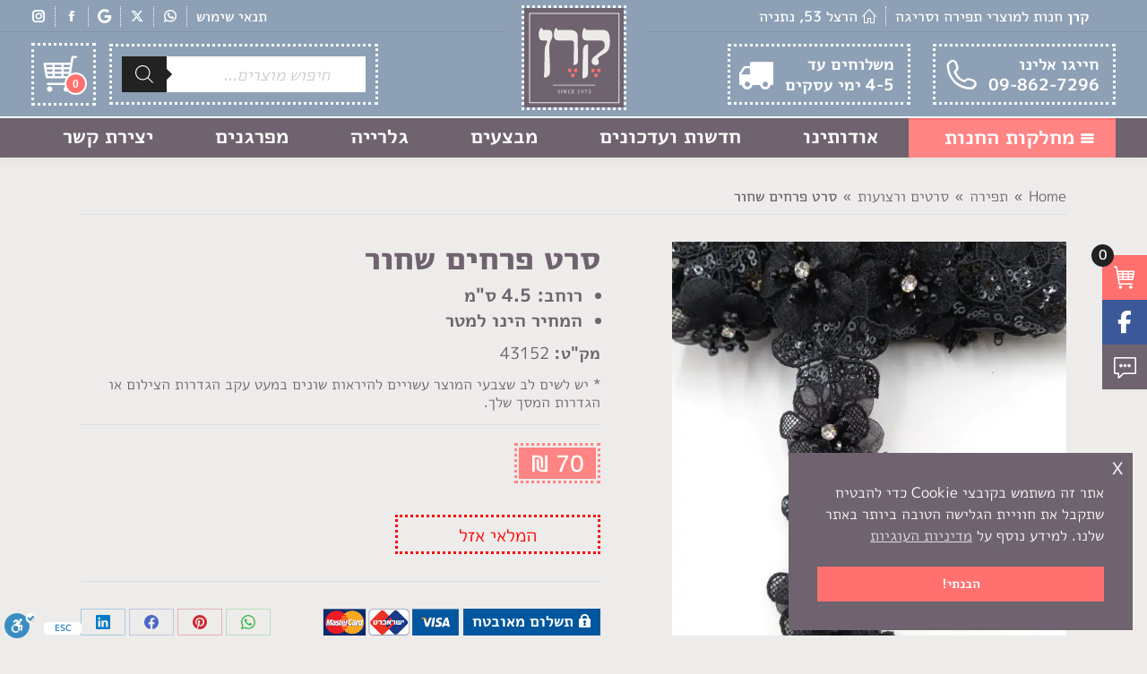

--- FILE ---
content_type: text/html; charset=UTF-8
request_url: https://www.keren-netanya.co.il/product/%D7%A1%D7%A8%D7%98-%D7%A4%D7%A8%D7%97%D7%99%D7%9D-%D7%A9%D7%97%D7%95%D7%A8/
body_size: 41085
content:
<!DOCTYPE html>
<!--[if !(IE 6) | !(IE 7) | !(IE 8)  ]><!-->
<html dir="rtl" lang="he-IL" class="no-js">
<!--<![endif]-->
<head>
	<meta charset="UTF-8" />
				<meta name="viewport" content="width=device-width, initial-scale=1, maximum-scale=1, user-scalable=0"/>
			<meta name="theme-color" content="#ff706e"/>	<link rel="profile" href="https://gmpg.org/xfn/11" />
	<meta name='robots' content='index, follow, max-image-preview:large, max-snippet:-1, max-video-preview:-1' />
<script>window._wca = window._wca || [];</script>

	<!-- This site is optimized with the Yoast SEO plugin v26.6 - https://yoast.com/wordpress/plugins/seo/ -->
	<title>סרט פרחים שחור - קרן</title>
	<link rel="canonical" href="https://www.keren-netanya.co.il/product/סרט-פרחים-שחור/" />
	<meta property="og:locale" content="he_IL" />
	<meta property="og:type" content="article" />
	<meta property="og:title" content="סרט פרחים שחור - קרן" />
	<meta property="og:description" content="רוחב: 4.5 ס&quot;מ  המחיר הינו למטר" />
	<meta property="og:url" content="https://www.keren-netanya.co.il/product/סרט-פרחים-שחור/" />
	<meta property="og:site_name" content="קרן" />
	<meta property="article:publisher" content="https://www.facebook.com/kerennetanya/" />
	<meta property="article:modified_time" content="2024-09-08T11:43:45+00:00" />
	<meta property="og:image" content="https://www.keren-netanya.co.il/wp-content/uploads/2021/08/סרט-פרחים-שחור-scaled.jpg" />
	<meta property="og:image:width" content="2560" />
	<meta property="og:image:height" content="2560" />
	<meta property="og:image:type" content="image/jpeg" />
	<meta name="twitter:card" content="summary_large_image" />
	<meta name="twitter:label1" content="זמן קריאה מוערך" />
	<meta name="twitter:data1" content="דקה1" />
	<script type="application/ld+json" class="yoast-schema-graph">{"@context":"https://schema.org","@graph":[{"@type":"WebPage","@id":"https://www.keren-netanya.co.il/product/%d7%a1%d7%a8%d7%98-%d7%a4%d7%a8%d7%97%d7%99%d7%9d-%d7%a9%d7%97%d7%95%d7%a8/","url":"https://www.keren-netanya.co.il/product/%d7%a1%d7%a8%d7%98-%d7%a4%d7%a8%d7%97%d7%99%d7%9d-%d7%a9%d7%97%d7%95%d7%a8/","name":"סרט פרחים שחור - קרן","isPartOf":{"@id":"https://www.keren-netanya.co.il/#website"},"primaryImageOfPage":{"@id":"https://www.keren-netanya.co.il/product/%d7%a1%d7%a8%d7%98-%d7%a4%d7%a8%d7%97%d7%99%d7%9d-%d7%a9%d7%97%d7%95%d7%a8/#primaryimage"},"image":{"@id":"https://www.keren-netanya.co.il/product/%d7%a1%d7%a8%d7%98-%d7%a4%d7%a8%d7%97%d7%99%d7%9d-%d7%a9%d7%97%d7%95%d7%a8/#primaryimage"},"thumbnailUrl":"https://www.keren-netanya.co.il/wp-content/uploads/2021/08/סרט-פרחים-שחור-scaled.jpg","datePublished":"2021-08-18T14:04:51+00:00","dateModified":"2024-09-08T11:43:45+00:00","breadcrumb":{"@id":"https://www.keren-netanya.co.il/product/%d7%a1%d7%a8%d7%98-%d7%a4%d7%a8%d7%97%d7%99%d7%9d-%d7%a9%d7%97%d7%95%d7%a8/#breadcrumb"},"inLanguage":"he-IL","potentialAction":[{"@type":"ReadAction","target":["https://www.keren-netanya.co.il/product/%d7%a1%d7%a8%d7%98-%d7%a4%d7%a8%d7%97%d7%99%d7%9d-%d7%a9%d7%97%d7%95%d7%a8/"]}]},{"@type":"ImageObject","inLanguage":"he-IL","@id":"https://www.keren-netanya.co.il/product/%d7%a1%d7%a8%d7%98-%d7%a4%d7%a8%d7%97%d7%99%d7%9d-%d7%a9%d7%97%d7%95%d7%a8/#primaryimage","url":"https://www.keren-netanya.co.il/wp-content/uploads/2021/08/סרט-פרחים-שחור-scaled.jpg","contentUrl":"https://www.keren-netanya.co.il/wp-content/uploads/2021/08/סרט-פרחים-שחור-scaled.jpg","width":2560,"height":2560},{"@type":"BreadcrumbList","@id":"https://www.keren-netanya.co.il/product/%d7%a1%d7%a8%d7%98-%d7%a4%d7%a8%d7%97%d7%99%d7%9d-%d7%a9%d7%97%d7%95%d7%a8/#breadcrumb","itemListElement":[{"@type":"ListItem","position":1,"name":"דף הבית","item":"https://www.keren-netanya.co.il/"},{"@type":"ListItem","position":2,"name":"חנות","item":"https://www.keren-netanya.co.il/shop/"},{"@type":"ListItem","position":3,"name":"סרט פרחים שחור"}]},{"@type":"WebSite","@id":"https://www.keren-netanya.co.il/#website","url":"https://www.keren-netanya.co.il/","name":"קרן","description":"סריגה, בדים וחומרי יצירה","publisher":{"@id":"https://www.keren-netanya.co.il/#organization"},"potentialAction":[{"@type":"SearchAction","target":{"@type":"EntryPoint","urlTemplate":"https://www.keren-netanya.co.il/?s={search_term_string}"},"query-input":{"@type":"PropertyValueSpecification","valueRequired":true,"valueName":"search_term_string"}}],"inLanguage":"he-IL"},{"@type":"Organization","@id":"https://www.keren-netanya.co.il/#organization","name":"קרן","url":"https://www.keren-netanya.co.il/","logo":{"@type":"ImageObject","inLanguage":"he-IL","@id":"https://www.keren-netanya.co.il/#/schema/logo/image/","url":"https://www.keren-netanya.co.il/wp-content/uploads/2017/09/logo-site.png","contentUrl":"https://www.keren-netanya.co.il/wp-content/uploads/2017/09/logo-site.png","width":200,"height":200,"caption":"קרן"},"image":{"@id":"https://www.keren-netanya.co.il/#/schema/logo/image/"},"sameAs":["https://www.facebook.com/kerennetanya/","https://www.instagram.com/kerennetanya/"]}]}</script>
	<!-- / Yoast SEO plugin. -->


<link rel='dns-prefetch' href='//stats.wp.com' />
<link rel='dns-prefetch' href='//capi-automation.s3.us-east-2.amazonaws.com' />
<link rel="alternate" type="application/rss+xml" title="קרן &laquo; פיד‏" href="https://www.keren-netanya.co.il/feed/" />
<link rel="alternate" type="application/rss+xml" title="קרן &laquo; פיד תגובות‏" href="https://www.keren-netanya.co.il/comments/feed/" />
<link rel="alternate" title="oEmbed (JSON)" type="application/json+oembed" href="https://www.keren-netanya.co.il/wp-json/oembed/1.0/embed?url=https%3A%2F%2Fwww.keren-netanya.co.il%2Fproduct%2F%25d7%25a1%25d7%25a8%25d7%2598-%25d7%25a4%25d7%25a8%25d7%2597%25d7%2599%25d7%259d-%25d7%25a9%25d7%2597%25d7%2595%25d7%25a8%2F" />
<link rel="alternate" title="oEmbed (XML)" type="text/xml+oembed" href="https://www.keren-netanya.co.il/wp-json/oembed/1.0/embed?url=https%3A%2F%2Fwww.keren-netanya.co.il%2Fproduct%2F%25d7%25a1%25d7%25a8%25d7%2598-%25d7%25a4%25d7%25a8%25d7%2597%25d7%2599%25d7%259d-%25d7%25a9%25d7%2597%25d7%2595%25d7%25a8%2F&#038;format=xml" />
<style id='wp-img-auto-sizes-contain-inline-css'>
img:is([sizes=auto i],[sizes^="auto," i]){contain-intrinsic-size:3000px 1500px}
/*# sourceURL=wp-img-auto-sizes-contain-inline-css */
</style>

<link rel='stylesheet' id='product-css' href='https://www.keren-netanya.co.il/wp-content/themes/dt-the7-child/css/product.css?ver=2.0' media='all' />
<link rel='stylesheet' id='owl-css' href='https://www.keren-netanya.co.il/wp-content/themes/dt-the7-child/js/owl/owl.carousel.min.css?ver=2.0' media='all' />
<style id='wp-emoji-styles-inline-css'>

	img.wp-smiley, img.emoji {
		display: inline !important;
		border: none !important;
		box-shadow: none !important;
		height: 1em !important;
		width: 1em !important;
		margin: 0 0.07em !important;
		vertical-align: -0.1em !important;
		background: none !important;
		padding: 0 !important;
	}
/*# sourceURL=wp-emoji-styles-inline-css */
</style>
<link rel='stylesheet' id='wp-block-library-rtl-css' href='https://www.keren-netanya.co.il/wp-includes/css/dist/block-library/style-rtl.min.css?ver=6.9' media='all' />
<style id='global-styles-inline-css'>
:root{--wp--preset--aspect-ratio--square: 1;--wp--preset--aspect-ratio--4-3: 4/3;--wp--preset--aspect-ratio--3-4: 3/4;--wp--preset--aspect-ratio--3-2: 3/2;--wp--preset--aspect-ratio--2-3: 2/3;--wp--preset--aspect-ratio--16-9: 16/9;--wp--preset--aspect-ratio--9-16: 9/16;--wp--preset--color--black: #000000;--wp--preset--color--cyan-bluish-gray: #abb8c3;--wp--preset--color--white: #FFF;--wp--preset--color--pale-pink: #f78da7;--wp--preset--color--vivid-red: #cf2e2e;--wp--preset--color--luminous-vivid-orange: #ff6900;--wp--preset--color--luminous-vivid-amber: #fcb900;--wp--preset--color--light-green-cyan: #7bdcb5;--wp--preset--color--vivid-green-cyan: #00d084;--wp--preset--color--pale-cyan-blue: #8ed1fc;--wp--preset--color--vivid-cyan-blue: #0693e3;--wp--preset--color--vivid-purple: #9b51e0;--wp--preset--color--accent: #ff706e;--wp--preset--color--dark-gray: #111;--wp--preset--color--light-gray: #767676;--wp--preset--gradient--vivid-cyan-blue-to-vivid-purple: linear-gradient(135deg,rgb(6,147,227) 0%,rgb(155,81,224) 100%);--wp--preset--gradient--light-green-cyan-to-vivid-green-cyan: linear-gradient(135deg,rgb(122,220,180) 0%,rgb(0,208,130) 100%);--wp--preset--gradient--luminous-vivid-amber-to-luminous-vivid-orange: linear-gradient(135deg,rgb(252,185,0) 0%,rgb(255,105,0) 100%);--wp--preset--gradient--luminous-vivid-orange-to-vivid-red: linear-gradient(135deg,rgb(255,105,0) 0%,rgb(207,46,46) 100%);--wp--preset--gradient--very-light-gray-to-cyan-bluish-gray: linear-gradient(135deg,rgb(238,238,238) 0%,rgb(169,184,195) 100%);--wp--preset--gradient--cool-to-warm-spectrum: linear-gradient(135deg,rgb(74,234,220) 0%,rgb(151,120,209) 20%,rgb(207,42,186) 40%,rgb(238,44,130) 60%,rgb(251,105,98) 80%,rgb(254,248,76) 100%);--wp--preset--gradient--blush-light-purple: linear-gradient(135deg,rgb(255,206,236) 0%,rgb(152,150,240) 100%);--wp--preset--gradient--blush-bordeaux: linear-gradient(135deg,rgb(254,205,165) 0%,rgb(254,45,45) 50%,rgb(107,0,62) 100%);--wp--preset--gradient--luminous-dusk: linear-gradient(135deg,rgb(255,203,112) 0%,rgb(199,81,192) 50%,rgb(65,88,208) 100%);--wp--preset--gradient--pale-ocean: linear-gradient(135deg,rgb(255,245,203) 0%,rgb(182,227,212) 50%,rgb(51,167,181) 100%);--wp--preset--gradient--electric-grass: linear-gradient(135deg,rgb(202,248,128) 0%,rgb(113,206,126) 100%);--wp--preset--gradient--midnight: linear-gradient(135deg,rgb(2,3,129) 0%,rgb(40,116,252) 100%);--wp--preset--font-size--small: 13px;--wp--preset--font-size--medium: 20px;--wp--preset--font-size--large: 36px;--wp--preset--font-size--x-large: 42px;--wp--preset--spacing--20: 0.44rem;--wp--preset--spacing--30: 0.67rem;--wp--preset--spacing--40: 1rem;--wp--preset--spacing--50: 1.5rem;--wp--preset--spacing--60: 2.25rem;--wp--preset--spacing--70: 3.38rem;--wp--preset--spacing--80: 5.06rem;--wp--preset--shadow--natural: 6px 6px 9px rgba(0, 0, 0, 0.2);--wp--preset--shadow--deep: 12px 12px 50px rgba(0, 0, 0, 0.4);--wp--preset--shadow--sharp: 6px 6px 0px rgba(0, 0, 0, 0.2);--wp--preset--shadow--outlined: 6px 6px 0px -3px rgb(255, 255, 255), 6px 6px rgb(0, 0, 0);--wp--preset--shadow--crisp: 6px 6px 0px rgb(0, 0, 0);}:where(.is-layout-flex){gap: 0.5em;}:where(.is-layout-grid){gap: 0.5em;}body .is-layout-flex{display: flex;}.is-layout-flex{flex-wrap: wrap;align-items: center;}.is-layout-flex > :is(*, div){margin: 0;}body .is-layout-grid{display: grid;}.is-layout-grid > :is(*, div){margin: 0;}:where(.wp-block-columns.is-layout-flex){gap: 2em;}:where(.wp-block-columns.is-layout-grid){gap: 2em;}:where(.wp-block-post-template.is-layout-flex){gap: 1.25em;}:where(.wp-block-post-template.is-layout-grid){gap: 1.25em;}.has-black-color{color: var(--wp--preset--color--black) !important;}.has-cyan-bluish-gray-color{color: var(--wp--preset--color--cyan-bluish-gray) !important;}.has-white-color{color: var(--wp--preset--color--white) !important;}.has-pale-pink-color{color: var(--wp--preset--color--pale-pink) !important;}.has-vivid-red-color{color: var(--wp--preset--color--vivid-red) !important;}.has-luminous-vivid-orange-color{color: var(--wp--preset--color--luminous-vivid-orange) !important;}.has-luminous-vivid-amber-color{color: var(--wp--preset--color--luminous-vivid-amber) !important;}.has-light-green-cyan-color{color: var(--wp--preset--color--light-green-cyan) !important;}.has-vivid-green-cyan-color{color: var(--wp--preset--color--vivid-green-cyan) !important;}.has-pale-cyan-blue-color{color: var(--wp--preset--color--pale-cyan-blue) !important;}.has-vivid-cyan-blue-color{color: var(--wp--preset--color--vivid-cyan-blue) !important;}.has-vivid-purple-color{color: var(--wp--preset--color--vivid-purple) !important;}.has-black-background-color{background-color: var(--wp--preset--color--black) !important;}.has-cyan-bluish-gray-background-color{background-color: var(--wp--preset--color--cyan-bluish-gray) !important;}.has-white-background-color{background-color: var(--wp--preset--color--white) !important;}.has-pale-pink-background-color{background-color: var(--wp--preset--color--pale-pink) !important;}.has-vivid-red-background-color{background-color: var(--wp--preset--color--vivid-red) !important;}.has-luminous-vivid-orange-background-color{background-color: var(--wp--preset--color--luminous-vivid-orange) !important;}.has-luminous-vivid-amber-background-color{background-color: var(--wp--preset--color--luminous-vivid-amber) !important;}.has-light-green-cyan-background-color{background-color: var(--wp--preset--color--light-green-cyan) !important;}.has-vivid-green-cyan-background-color{background-color: var(--wp--preset--color--vivid-green-cyan) !important;}.has-pale-cyan-blue-background-color{background-color: var(--wp--preset--color--pale-cyan-blue) !important;}.has-vivid-cyan-blue-background-color{background-color: var(--wp--preset--color--vivid-cyan-blue) !important;}.has-vivid-purple-background-color{background-color: var(--wp--preset--color--vivid-purple) !important;}.has-black-border-color{border-color: var(--wp--preset--color--black) !important;}.has-cyan-bluish-gray-border-color{border-color: var(--wp--preset--color--cyan-bluish-gray) !important;}.has-white-border-color{border-color: var(--wp--preset--color--white) !important;}.has-pale-pink-border-color{border-color: var(--wp--preset--color--pale-pink) !important;}.has-vivid-red-border-color{border-color: var(--wp--preset--color--vivid-red) !important;}.has-luminous-vivid-orange-border-color{border-color: var(--wp--preset--color--luminous-vivid-orange) !important;}.has-luminous-vivid-amber-border-color{border-color: var(--wp--preset--color--luminous-vivid-amber) !important;}.has-light-green-cyan-border-color{border-color: var(--wp--preset--color--light-green-cyan) !important;}.has-vivid-green-cyan-border-color{border-color: var(--wp--preset--color--vivid-green-cyan) !important;}.has-pale-cyan-blue-border-color{border-color: var(--wp--preset--color--pale-cyan-blue) !important;}.has-vivid-cyan-blue-border-color{border-color: var(--wp--preset--color--vivid-cyan-blue) !important;}.has-vivid-purple-border-color{border-color: var(--wp--preset--color--vivid-purple) !important;}.has-vivid-cyan-blue-to-vivid-purple-gradient-background{background: var(--wp--preset--gradient--vivid-cyan-blue-to-vivid-purple) !important;}.has-light-green-cyan-to-vivid-green-cyan-gradient-background{background: var(--wp--preset--gradient--light-green-cyan-to-vivid-green-cyan) !important;}.has-luminous-vivid-amber-to-luminous-vivid-orange-gradient-background{background: var(--wp--preset--gradient--luminous-vivid-amber-to-luminous-vivid-orange) !important;}.has-luminous-vivid-orange-to-vivid-red-gradient-background{background: var(--wp--preset--gradient--luminous-vivid-orange-to-vivid-red) !important;}.has-very-light-gray-to-cyan-bluish-gray-gradient-background{background: var(--wp--preset--gradient--very-light-gray-to-cyan-bluish-gray) !important;}.has-cool-to-warm-spectrum-gradient-background{background: var(--wp--preset--gradient--cool-to-warm-spectrum) !important;}.has-blush-light-purple-gradient-background{background: var(--wp--preset--gradient--blush-light-purple) !important;}.has-blush-bordeaux-gradient-background{background: var(--wp--preset--gradient--blush-bordeaux) !important;}.has-luminous-dusk-gradient-background{background: var(--wp--preset--gradient--luminous-dusk) !important;}.has-pale-ocean-gradient-background{background: var(--wp--preset--gradient--pale-ocean) !important;}.has-electric-grass-gradient-background{background: var(--wp--preset--gradient--electric-grass) !important;}.has-midnight-gradient-background{background: var(--wp--preset--gradient--midnight) !important;}.has-small-font-size{font-size: var(--wp--preset--font-size--small) !important;}.has-medium-font-size{font-size: var(--wp--preset--font-size--medium) !important;}.has-large-font-size{font-size: var(--wp--preset--font-size--large) !important;}.has-x-large-font-size{font-size: var(--wp--preset--font-size--x-large) !important;}
/*# sourceURL=global-styles-inline-css */
</style>

<style id='classic-theme-styles-inline-css'>
/*! This file is auto-generated */
.wp-block-button__link{color:#fff;background-color:#32373c;border-radius:9999px;box-shadow:none;text-decoration:none;padding:calc(.667em + 2px) calc(1.333em + 2px);font-size:1.125em}.wp-block-file__button{background:#32373c;color:#fff;text-decoration:none}
/*# sourceURL=/wp-includes/css/classic-themes.min.css */
</style>
<link rel='stylesheet' id='combar-fontawesome-new-css' href='https://www.keren-netanya.co.il/wp-content/plugins/combar/assest/fonts/FontAwesome/css/all.min.css?ver=0.9.9.5' media='all' />
<link rel='stylesheet' id='combar-Mplus1p-font-css' href='https://www.keren-netanya.co.il/wp-content/plugins/combar/assest/fonts/Mplus1p/stylesheet.css?ver=0.9.9.5' media='all' />
<link rel='stylesheet' id='contact-form-7-css' href='https://www.keren-netanya.co.il/wp-content/plugins/contact-form-7/includes/css/styles.css?ver=6.1.4' media='all' />
<link rel='stylesheet' id='photoswipe-css' href='https://www.keren-netanya.co.il/wp-content/plugins/woocommerce/assets/css/photoswipe/photoswipe.min.css?ver=10.4.3' media='all' />
<link rel='stylesheet' id='photoswipe-default-skin-css' href='https://www.keren-netanya.co.il/wp-content/plugins/woocommerce/assets/css/photoswipe/default-skin/default-skin.min.css?ver=10.4.3' media='all' />
<style id='woocommerce-inline-inline-css'>
.woocommerce form .form-row .required { visibility: visible; }
/*# sourceURL=woocommerce-inline-inline-css */
</style>
<link rel='stylesheet' id='nsc_bar_nice-cookie-consent-css' href='https://www.keren-netanya.co.il/wp-content/plugins/beautiful-and-responsive-cookie-consent/public/cookieNSCconsent.min.css?ver=4.9.2' media='all' />
<link rel='stylesheet' id='woo-variation-swatches-css' href='https://www.keren-netanya.co.il/wp-content/plugins/woo-variation-swatches/assets/css/frontend.min.css?ver=1766468736' media='all' />
<style id='woo-variation-swatches-inline-css'>
:root {
--wvs-tick:url("data:image/svg+xml;utf8,%3Csvg filter='drop-shadow(0px 0px 2px rgb(0 0 0 / .8))' xmlns='http://www.w3.org/2000/svg'  viewBox='0 0 30 30'%3E%3Cpath fill='none' stroke='%23ffffff' stroke-linecap='round' stroke-linejoin='round' stroke-width='4' d='M4 16L11 23 27 7'/%3E%3C/svg%3E");

--wvs-cross:url("data:image/svg+xml;utf8,%3Csvg filter='drop-shadow(0px 0px 5px rgb(255 255 255 / .6))' xmlns='http://www.w3.org/2000/svg' width='72px' height='72px' viewBox='0 0 24 24'%3E%3Cpath fill='none' stroke='%23ff0000' stroke-linecap='round' stroke-width='0.6' d='M5 5L19 19M19 5L5 19'/%3E%3C/svg%3E");
--wvs-single-product-item-width:50px;
--wvs-single-product-item-height:50px;
--wvs-single-product-item-font-size:16px}
/*# sourceURL=woo-variation-swatches-inline-css */
</style>
<link rel='stylesheet' id='dgwt-wcas-style-css' href='https://www.keren-netanya.co.il/wp-content/plugins/ajax-search-for-woocommerce/assets/css/style.min.css?ver=1.32.2' media='all' />
<link rel='stylesheet' id='the7-font-css' href='https://www.keren-netanya.co.il/wp-content/themes/dt-the7/fonts/icomoon-the7-font/icomoon-the7-font.min.css?ver=14.0.1.1' media='all' />
<link rel='stylesheet' id='the7-awesome-fonts-css' href='https://www.keren-netanya.co.il/wp-content/themes/dt-the7/fonts/FontAwesome/css/all.min.css?ver=14.0.1.1' media='all' />
<link rel='stylesheet' id='the7-fontello-css' href='https://www.keren-netanya.co.il/wp-content/themes/dt-the7/fonts/fontello/css/fontello.min.css?ver=14.0.1.1' media='all' />
<link rel='stylesheet' id='dt-main-css' href='https://www.keren-netanya.co.il/wp-content/themes/dt-the7/css/main.min.css?ver=14.0.1.1' media='all' />
<style id='dt-main-inline-css'>
body #load {
  display: block;
  height: 100%;
  overflow: hidden;
  position: fixed;
  width: 100%;
  z-index: 9901;
  opacity: 1;
  visibility: visible;
  transition: all .35s ease-out;
}
.load-wrap {
  width: 100%;
  height: 100%;
  background-position: center center;
  background-repeat: no-repeat;
  text-align: center;
  display: -ms-flexbox;
  display: -ms-flex;
  display: flex;
  -ms-align-items: center;
  -ms-flex-align: center;
  align-items: center;
  -ms-flex-flow: column wrap;
  flex-flow: column wrap;
  -ms-flex-pack: center;
  -ms-justify-content: center;
  justify-content: center;
}
.load-wrap > svg {
  position: absolute;
  top: 50%;
  left: 50%;
  transform: translate(-50%,-50%);
}
#load {
  background: var(--the7-elementor-beautiful-loading-bg,#ffffff);
  --the7-beautiful-spinner-color2: var(--the7-beautiful-spinner-color,rgba(51,51,51,0.25));
}

/*# sourceURL=dt-main-inline-css */
</style>
<link rel='stylesheet' id='the7-custom-scrollbar-css' href='https://www.keren-netanya.co.il/wp-content/themes/dt-the7/lib/custom-scrollbar/custom-scrollbar.min.css?ver=14.0.1.1' media='all' />
<link rel='stylesheet' id='the7-wpbakery-css' href='https://www.keren-netanya.co.il/wp-content/themes/dt-the7/css/wpbakery.min.css?ver=14.0.1.1' media='all' />
<link rel='stylesheet' id='the7-core-css' href='https://www.keren-netanya.co.il/wp-content/plugins/dt-the7-core/assets/css/post-type.min.css?ver=2.7.12' media='all' />
<link rel='stylesheet' id='the7-css-vars-css' href='https://www.keren-netanya.co.il/wp-content/uploads/the7-css/css-vars.css?ver=15f67870ab8a' media='all' />
<link rel='stylesheet' id='dt-custom-css' href='https://www.keren-netanya.co.il/wp-content/uploads/the7-css/custom.css?ver=15f67870ab8a' media='all' />
<link rel='stylesheet' id='wc-dt-custom-css' href='https://www.keren-netanya.co.il/wp-content/uploads/the7-css/compatibility/wc-dt-custom.css?ver=15f67870ab8a' media='all' />
<link rel='stylesheet' id='dt-media-css' href='https://www.keren-netanya.co.il/wp-content/uploads/the7-css/media.css?ver=15f67870ab8a' media='all' />
<link rel='stylesheet' id='the7-mega-menu-css' href='https://www.keren-netanya.co.il/wp-content/uploads/the7-css/mega-menu.css?ver=15f67870ab8a' media='all' />
<link rel='stylesheet' id='the7-elements-albums-portfolio-css' href='https://www.keren-netanya.co.il/wp-content/uploads/the7-css/the7-elements-albums-portfolio.css?ver=15f67870ab8a' media='all' />
<link rel='stylesheet' id='the7-elements-css' href='https://www.keren-netanya.co.il/wp-content/uploads/the7-css/post-type-dynamic.css?ver=15f67870ab8a' media='all' />
<link rel='stylesheet' id='style-css' href='https://www.keren-netanya.co.il/wp-content/themes/dt-the7-child/style.css?ver=14.0.1.1' media='all' />
<link rel='stylesheet' id='rtl-css' href='https://www.keren-netanya.co.il/wp-content/themes/dt-the7-child/css/rtl.css?ver=2.0' media='all' />
<script src="https://www.keren-netanya.co.il/wp-includes/js/jquery/jquery.min.js?ver=3.7.1" id="jquery-core-js"></script>
<script src="https://www.keren-netanya.co.il/wp-includes/js/jquery/jquery-migrate.min.js?ver=3.4.1" id="jquery-migrate-js"></script>
<script src="https://www.keren-netanya.co.il/wp-content/themes/dt-the7-child/js/owl/owl.carousel.min.js?ver=2.0" id="owl-js"></script>
<script src="https://www.keren-netanya.co.il/wp-content/plugins/woocommerce/assets/js/jquery-blockui/jquery.blockUI.min.js?ver=2.7.0-wc.10.4.3" id="wc-jquery-blockui-js" data-wp-strategy="defer"></script>
<script id="wc-add-to-cart-js-extra">
var wc_add_to_cart_params = {"ajax_url":"/wp-admin/admin-ajax.php","wc_ajax_url":"/?wc-ajax=%%endpoint%%","i18n_view_cart":"View cart","cart_url":"https://www.keren-netanya.co.il/cart/","is_cart":"","cart_redirect_after_add":"no"};
//# sourceURL=wc-add-to-cart-js-extra
</script>
<script src="https://www.keren-netanya.co.il/wp-content/plugins/woocommerce/assets/js/frontend/add-to-cart.min.js?ver=10.4.3" id="wc-add-to-cart-js" data-wp-strategy="defer"></script>
<script src="https://www.keren-netanya.co.il/wp-content/plugins/woocommerce/assets/js/flexslider/jquery.flexslider.min.js?ver=2.7.2-wc.10.4.3" id="wc-flexslider-js" defer data-wp-strategy="defer"></script>
<script src="https://www.keren-netanya.co.il/wp-content/plugins/woocommerce/assets/js/photoswipe/photoswipe.min.js?ver=4.1.1-wc.10.4.3" id="wc-photoswipe-js" defer data-wp-strategy="defer"></script>
<script src="https://www.keren-netanya.co.il/wp-content/plugins/woocommerce/assets/js/photoswipe/photoswipe-ui-default.min.js?ver=4.1.1-wc.10.4.3" id="wc-photoswipe-ui-default-js" defer data-wp-strategy="defer"></script>
<script id="wc-single-product-js-extra">
var wc_single_product_params = {"i18n_required_rating_text":"\u05d1\u05d7\u05e8 \u05d3\u05d9\u05e8\u05d5\u05d2","i18n_rating_options":["1 \u05de\u05ea\u05d5\u05da 5 \u05db\u05d5\u05db\u05d1\u05d9\u05dd","2 \u05de\u05ea\u05d5\u05da 5 \u05db\u05d5\u05db\u05d1\u05d9\u05dd","3 \u05de\u05ea\u05d5\u05da 5 \u05db\u05d5\u05db\u05d1\u05d9\u05dd","4 \u05de\u05ea\u05d5\u05da 5 \u05db\u05d5\u05db\u05d1\u05d9\u05dd","5 \u05de\u05ea\u05d5\u05da 5 \u05db\u05d5\u05db\u05d1\u05d9\u05dd"],"i18n_product_gallery_trigger_text":"\u05dc\u05d4\u05e6\u05d9\u05d2 \u05d0\u05ea \u05d2\u05dc\u05e8\u05d9\u05d9\u05ea \u05d4\u05ea\u05de\u05d5\u05e0\u05d5\u05ea \u05e2\u05dc \u05de\u05e1\u05da \u05de\u05dc\u05d0","review_rating_required":"yes","flexslider":{"rtl":true,"animation":"slide","smoothHeight":true,"directionNav":false,"controlNav":"thumbnails","slideshow":false,"animationSpeed":500,"animationLoop":false,"allowOneSlide":false},"zoom_enabled":"","zoom_options":[],"photoswipe_enabled":"1","photoswipe_options":{"shareEl":false,"closeOnScroll":false,"history":false,"hideAnimationDuration":0,"showAnimationDuration":0},"flexslider_enabled":"1"};
//# sourceURL=wc-single-product-js-extra
</script>
<script src="https://www.keren-netanya.co.il/wp-content/plugins/woocommerce/assets/js/frontend/single-product.min.js?ver=10.4.3" id="wc-single-product-js" defer data-wp-strategy="defer"></script>
<script src="https://www.keren-netanya.co.il/wp-content/plugins/woocommerce/assets/js/js-cookie/js.cookie.min.js?ver=2.1.4-wc.10.4.3" id="wc-js-cookie-js" defer data-wp-strategy="defer"></script>
<script id="woocommerce-js-extra">
var woocommerce_params = {"ajax_url":"/wp-admin/admin-ajax.php","wc_ajax_url":"/?wc-ajax=%%endpoint%%","i18n_password_show":"\u05dc\u05d4\u05e6\u05d9\u05d2 \u05e1\u05d9\u05e1\u05de\u05d4","i18n_password_hide":"\u05dc\u05d4\u05e1\u05ea\u05d9\u05e8 \u05e1\u05d9\u05e1\u05de\u05d4"};
//# sourceURL=woocommerce-js-extra
</script>
<script src="https://www.keren-netanya.co.il/wp-content/plugins/woocommerce/assets/js/frontend/woocommerce.min.js?ver=10.4.3" id="woocommerce-js" defer data-wp-strategy="defer"></script>
<script src="https://www.keren-netanya.co.il/wp-content/plugins/js_composer/assets/js/vendors/woocommerce-add-to-cart.js?ver=8.7.2" id="vc_woocommerce-add-to-cart-js-js"></script>
<script src="https://stats.wp.com/s-202604.js" id="woocommerce-analytics-js" defer data-wp-strategy="defer"></script>
<script id="dt-above-fold-js-extra">
var dtLocal = {"themeUrl":"https://www.keren-netanya.co.il/wp-content/themes/dt-the7","passText":"To view this protected post, enter the password below:","moreButtonText":{"loading":"Loading...","loadMore":"Load more"},"postID":"25398","ajaxurl":"https://www.keren-netanya.co.il/wp-admin/admin-ajax.php","REST":{"baseUrl":"https://www.keren-netanya.co.il/wp-json/the7/v1","endpoints":{"sendMail":"/send-mail"}},"contactMessages":{"required":"One or more fields have an error. Please check and try again.","terms":"Please accept the privacy policy.","fillTheCaptchaError":"Please, fill the captcha."},"captchaSiteKey":"","ajaxNonce":"c866df4612","pageData":"","themeSettings":{"smoothScroll":"on","lazyLoading":false,"desktopHeader":{"height":140},"ToggleCaptionEnabled":"disabled","ToggleCaption":"Navigation","floatingHeader":{"showAfter":94,"showMenu":true,"height":140,"logo":{"showLogo":true,"html":"\u003Cimg class=\"\" src=\"https://www.keren-netanya.co.il/wp-content/uploads/2020/06/svg-logo.svg\"  sizes=\"0px\" alt=\"\u05e7\u05e8\u05df\" /\u003E","url":"https://www.keren-netanya.co.il/"}},"topLine":{"floatingTopLine":{"logo":{"showLogo":false,"html":""}}},"mobileHeader":{"firstSwitchPoint":990,"secondSwitchPoint":600,"firstSwitchPointHeight":40,"secondSwitchPointHeight":45,"mobileToggleCaptionEnabled":"disabled","mobileToggleCaption":"Menu"},"stickyMobileHeaderFirstSwitch":{"logo":{"html":"\u003Cimg class=\"\" src=\"https://www.keren-netanya.co.il/wp-content/uploads/2020/06/svg-logo.svg\"  sizes=\"0px\" alt=\"\u05e7\u05e8\u05df\" /\u003E"}},"stickyMobileHeaderSecondSwitch":{"logo":{"html":"\u003Cimg class=\"\" src=\"https://www.keren-netanya.co.il/wp-content/uploads/2020/06/svg-logo.svg\"  sizes=\"0px\" alt=\"\u05e7\u05e8\u05df\" /\u003E"}},"sidebar":{"switchPoint":990},"boxedWidth":"1280px"},"VCMobileScreenWidth":"768","wcCartFragmentHash":"a9f1105dd0e14c461f663789e5f3270f"};
var dtShare = {"shareButtonText":{"facebook":"Share on Facebook","twitter":"Share on X","pinterest":"Pin it","linkedin":"Share on Linkedin","whatsapp":"Share on Whatsapp"},"overlayOpacity":"85"};
//# sourceURL=dt-above-fold-js-extra
</script>
<script src="https://www.keren-netanya.co.il/wp-content/themes/dt-the7/js/above-the-fold.min.js?ver=14.0.1.1" id="dt-above-fold-js"></script>
<script src="https://www.keren-netanya.co.il/wp-content/themes/dt-the7/js/compatibility/woocommerce/woocommerce.min.js?ver=14.0.1.1" id="dt-woocommerce-js"></script>
<script></script><link rel="https://api.w.org/" href="https://www.keren-netanya.co.il/wp-json/" /><link rel="alternate" title="JSON" type="application/json" href="https://www.keren-netanya.co.il/wp-json/wp/v2/product/25398" /><link rel="EditURI" type="application/rsd+xml" title="RSD" href="https://www.keren-netanya.co.il/xmlrpc.php?rsd" />
<meta name="generator" content="WordPress 6.9" />
<meta name="generator" content="WooCommerce 10.4.3" />
<link rel='shortlink' href='https://www.keren-netanya.co.il/?p=25398' />
<!-- Facebook Pixel Code -->
<script>
  !function(f,b,e,v,n,t,s)
  {if(f.fbq)return;n=f.fbq=function(){n.callMethod?
  n.callMethod.apply(n,arguments):n.queue.push(arguments)};
  if(!f._fbq)f._fbq=n;n.push=n;n.loaded=!0;n.version='2.0';
  n.queue=[];t=b.createElement(e);t.async=!0;
  t.src=v;s=b.getElementsByTagName(e)[0];
  s.parentNode.insertBefore(t,s)}(window, document,'script',
  'https://connect.facebook.net/en_US/fbevents.js');
  fbq('init', '293218147860027');
  fbq('track', 'PageView');
</script>
<noscript><img height="1" width="1" style="display:none"
  src="https://www.facebook.com/tr?id=293218147860027&ev=PageView&noscript=1"
/></noscript>
<!-- End Facebook Pixel Code -->
<!-- Google tag (gtag.js) -->
<script async src="https://www.googletagmanager.com/gtag/js?id=G-9657Y6B12K"></script>
<script>
  window.dataLayer = window.dataLayer || [];
  function gtag(){dataLayer.push(arguments);}
  gtag('js', new Date());

  gtag('config', 'G-9657Y6B12K');
</script>
<!-- Global site tag (gtag.js) - Google Ads: 827205184 -->
<script async src="https://www.googletagmanager.com/gtag/js?id=AW-827205184"></script>
<script>
  window.dataLayer = window.dataLayer || [];
  function gtag(){dataLayer.push(arguments);}
  gtag('js', new Date());

  gtag('config', 'AW-827205184');
</script>
<!-- Global site tag (gtag.js) - Google Analytics -->
<script async src="https://www.googletagmanager.com/gtag/js?id=UA-2163927-74"></script>
<script>
  window.dataLayer = window.dataLayer || [];
  function gtag(){dataLayer.push(arguments);}
  gtag('js', new Date());

  gtag('config', 'UA-2163927-74');
</script>
<meta name="facebook-domain-verification" content="dp87zaddggl4wfqfd0mxx7x6e81640" /><style></style><style>
                .lmp_load_more_button.br_lmp_button_settings .lmp_button:hover {
                    background-color: #9999ff!important;
                    color: #111111!important;
                }
                .lmp_load_more_button.br_lmp_prev_settings .lmp_button:hover {
                    background-color: #9999ff!important;
                    color: #111111!important;
                }div.wf-cell.visible.lazy, .berocket_lgv_additional_data.lazy{opacity:0;}</style>	<style>img#wpstats{display:none}</style>
				<style>
			.dgwt-wcas-ico-magnifier,.dgwt-wcas-ico-magnifier-handler{max-width:20px}.dgwt-wcas-search-wrapp{max-width:600px}.dgwt-wcas-search-icon{color:#fff}.dgwt-wcas-search-icon path{fill:#fff}		</style>
					<style>
				.mini-widgets .dgwt-wcas-search-icon {
					width: 17px;
					margin-top: -2px;
				}

				.mini-widgets .dgwt-wcas-layout-icon-open .dgwt-wcas-search-icon-arrow {
					top: calc(100% + 5px);
				}
			</style>
					<noscript><style>.woocommerce-product-gallery{ opacity: 1 !important; }</style></noscript>
				<script  type="text/javascript">
				!function(f,b,e,v,n,t,s){if(f.fbq)return;n=f.fbq=function(){n.callMethod?
					n.callMethod.apply(n,arguments):n.queue.push(arguments)};if(!f._fbq)f._fbq=n;
					n.push=n;n.loaded=!0;n.version='2.0';n.queue=[];t=b.createElement(e);t.async=!0;
					t.src=v;s=b.getElementsByTagName(e)[0];s.parentNode.insertBefore(t,s)}(window,
					document,'script','https://connect.facebook.net/en_US/fbevents.js');
			</script>
			<!-- WooCommerce Facebook Integration Begin -->
			<script  type="text/javascript">

				fbq('init', '293218147860027', {}, {
    "agent": "woocommerce_0-10.4.3-3.5.15"
});

				document.addEventListener( 'DOMContentLoaded', function() {
					// Insert placeholder for events injected when a product is added to the cart through AJAX.
					document.body.insertAdjacentHTML( 'beforeend', '<div class=\"wc-facebook-pixel-event-placeholder\"></div>' );
				}, false );

			</script>
			<!-- WooCommerce Facebook Integration End -->
			<meta name="generator" content="Powered by WPBakery Page Builder - drag and drop page builder for WordPress."/>
<script type="text/javascript" id="the7-loader-script">
document.addEventListener("DOMContentLoaded", function(event) {
	var load = document.getElementById("load");
	if(!load.classList.contains('loader-removed')){
		var removeLoading = setTimeout(function() {
			load.className += " loader-removed";
		}, 300);
	}
});
</script>
		<meta name="mobile-web-app-capable" content="yes"><meta name="apple-mobile-web-app-capable" content="yes"><link rel="icon" href="https://www.keren-netanya.co.il/wp-content/uploads/2017/09/logo152.png" type="image/png" sizes="16x16"/><link rel="icon" href="https://www.keren-netanya.co.il/wp-content/uploads/2017/09/logo152.png" type="image/png" sizes="32x32"/><link rel="apple-touch-icon" href="https://www.keren-netanya.co.il/wp-content/uploads/2017/09/logo152.png"><link rel="apple-touch-icon" sizes="76x76" href="https://www.keren-netanya.co.il/wp-content/uploads/2017/09/logo152.png"><link rel="apple-touch-icon" sizes="120x120" href="https://www.keren-netanya.co.il/wp-content/uploads/2017/09/logo152.png"><link rel="apple-touch-icon" sizes="152x152" href="https://www.keren-netanya.co.il/wp-content/uploads/2017/09/logo152.png"><noscript><style> .wpb_animate_when_almost_visible { opacity: 1; }</style></noscript><style id='the7-custom-inline-css' type='text/css'>
.sub-nav .menu-item i.fa,
.sub-nav .menu-item i.fas,
.sub-nav .menu-item i.far,
.sub-nav .menu-item i.fab {
	text-align: center;
	width: 1.25em;
}
</style>
<link rel='stylesheet' id='wc-blocks-style-rtl-css' href='https://www.keren-netanya.co.il/wp-content/plugins/woocommerce/assets/client/blocks/wc-blocks-rtl.css?ver=wc-10.4.3' media='all' />
</head>
<body id="the7-body" class="rtl wp-singular product-template-default single single-product postid-25398 wp-custom-logo wp-embed-responsive wp-theme-dt-the7 wp-child-theme-dt-the7-child theme-dt-the7 the7-core-ver-2.7.12 woocommerce woocommerce-page woocommerce-no-js woo-variation-swatches wvs-behavior-blur wvs-theme-dt-the7-child wvs-show-label wvs-tooltip no-comments dt-responsive-on right-mobile-menu-close-icon ouside-menu-close-icon mobile-hamburger-close-bg-enable mobile-hamburger-close-bg-hover-enable  fade-big-mobile-menu-close-icon fade-medium-menu-close-icon srcset-enabled btn-flat custom-btn-color custom-btn-hover-color phantom-sticky phantom-shadow-decoration phantom-main-logo-on floating-top-bar sticky-mobile-header top-header first-switch-logo-center first-switch-menu-left second-switch-logo-center second-switch-menu-left right-mobile-menu popup-message-style the7-ver-14.0.1.1 dt-fa-compatibility hide-product-title wpb-js-composer js-comp-ver-8.7.2 vc_responsive">
<!-- The7 14.0.1.1 -->
<div id="load" class="">
	<div class="load-wrap"><svg version="1.1" id="Layer_1" xmlns="http://www.w3.org/2000/svg" xmlns:xlink="http://www.w3.org/1999/xlink" x="0px" y="0px" viewBox="0 0 739 739" style="enable-background:new 0 0 739 739;" xml:space="preserve">
<style type="text/css">
	.st0{fill:#6E636E;}
	.st1{fill:#EDEBE9;}
	.st2{fill:#FF706E;}
.load-wrap {
    perspective: 1000px;
}
.load-wrap svg {
    animation-name: loading;
    animation-duration: 3s;
    animation-timing-function: linear;
    animation-iteration-count: infinite;
	transform-style: preserve-3d;
	width: 250px;
	max-width: 80%;
}
@keyframes loading {
  0%   {transform: translate(-50%,-50%) rotateY(0) rotateX(0);}
  50%  {transform: translate(-50%,-50%) rotateY(360deg) rotateX(0);}
  100%  {transform: translate(-50%,-50%) rotateY(360deg) rotateX(360deg);}
}
</style>
<g>
	<rect class="st0" width="739" height="739"/>
	<path class="st1" d="M36.8,371.5c0-109.6,0-219.3-0.1-328.9c0-5.1,1.2-6.3,6.3-6.3c219.5,0.1,438.9,0.1,658.4,0   c4.9,0,6.4,1,6.4,6.2c-0.1,219.6-0.1,439.3,0,658.9c0,5.1-1.3,6.2-6.3,6.2c-219.5-0.1-438.9-0.1-658.4,0c-4.9,0-6.3-1-6.3-6.2   C36.8,591.4,36.8,481.4,36.8,371.5z M44,371.5c0,107.3,0,214.7,0,322c0,7.4-1,6.5,6.2,6.5c214.7,0,429.3,0,644,0.1c4.9,0,6-1.2,6-6   c-0.1-214.8-0.1-429.6,0-644.5c0-5-1.4-5.9-6.1-5.9c-214.7,0.1-429.3,0.1-644,0c-5.1,0-6.2,1.3-6.2,6.3   C44.1,157.2,44,264.3,44,371.5z"/>
	<g>
		<path class="st1" d="M512.6,241c-16.8,0-33.7,0-50.5,0c-18.9-0.1-29.4-9.7-31-28.6c-1.4-16.7,0.4-33.3,4.8-49.5    c0.9-3.4,2.1-6.7,4.1-9.6c4-6,11.5-6.3,14.4,0.3c3.7,8.6,10,9.9,18.1,9.8c37-0.2,74,0.5,111-0.3c32.1-0.7,44.7,17.2,49.2,40.1    c5.5,28.3,5.8,57,0.4,85.4c-4,21.1-15.7,37.1-34.1,48.2c-12.4,7.5-24.8,15-37.1,22.6c-5.1,3.2-9.8,7-13.5,11.7    c-2.1,2.7-2.7,5.3-1,8.7c2.3,4.4,4.2,9.1,5.8,13.8c6,17.5-5.2,32-23.8,30.9c-21.9-1.3-33.5-19-26.4-40.2    c2.9-8.6,8.3-15.6,15.2-21.3c21.7-18,43.3-36,65.3-53.5c8.1-6.5,12.7-14.2,14-24.3c0.8-6.2,1.1-12.3,0.5-18.4    c-1.8-16.4-13.1-25.6-31.8-25.9C548.2,240.9,530.4,241,512.6,241z"/>
		<path class="st1" d="M399.2,300.2c0,29.2,0,58.3,0,87.5c0,6.5-0.1,13-2.5,19.2c-4.5,12.2-18.9,18.8-31.3,14.5    c-2.1-0.7-3.3-1.3-1.6-3.7c3.2-4.5,3.8-9.8,3.9-15.2c0.5-38.5,1.1-77,1.6-115.4c0.1-8.2,0.5-16.3,0.5-24.5    c0-14.5-7.1-21.5-21.5-21.5c-31,0-62,0-93,0c-20.9,0-31.6-8.9-34.1-29.8c-2.1-18.1-0.5-35.9,6.8-52.9c1.3-2.9,2.6-5.8,4.9-8.1    c3.1-3.2,6.2-2.9,8.7,0.8c0.3,0.4,0.6,0.9,0.7,1.3c1.8,10.4,9.1,11.3,17.9,11.2c29-0.3,58-0.1,87-0.1c12.3,0,23.6,3.2,33.9,10.2    c11.4,7.8,15.4,19.1,16,32.2c1.2,28.3,0.7,56.6,1.1,84.9c0,3.2,0,6.3,0,9.5C398.5,300.2,398.9,300.2,399.2,300.2z"/>
		<path class="st1" d="M192,442.3c-0.3,13.3,0.8,26.6-0.9,39.9c-2.6,20.1-17.3,30.4-33.6,34.5c-6.5,1.6-10.6-2.1-10.7-8.9    c-0.1-14.3,2.5-28.5,2.7-42.9c0.3-31.2,1.1-62.3,1.8-93.5c0.5-23.5,1-47,1.6-70.5c0.2-9.4,4-17.8,7.8-26.2    c3-6.7,6.4-13.2,8.6-20.2c2.7-8.4-0.8-13.5-9.6-13.7c-8.2-0.2-16.3-0.1-24.5,0c-10.3,0.1-18.2-4.4-21.7-13.9    c-8.6-23.8-9.3-47.5,3.6-70.4c0.6-1,1.3-2,2-2.9c6.2-8.2,11.6-7.9,15.7,1.4c2.6,6,6.5,8.5,13.2,8.3c10.8-0.4,21.7-0.1,32.5-0.1    c15.2,0,23.9,6.6,27.3,21.1c3.8,16,3.4,31.6-4.3,46.7c-7.2,14.1-14.2,28.3-16.2,44.3c-1.9,15-1.4,30-0.8,44.9    c1,25.6,2.4,51.3,3.6,76.9C190.7,412.4,191.3,427.4,192,442.3z"/>
		<path class="st1" d="M474.8,380.1c0,34.1,0,68.3,0,102.4c0,3.3-0.2,6.7-0.7,9.9c-2.5,16.8-12.5,26.8-29.3,29.5    c-12.4,2-12.3,2-12.1-10.2c0.9-43,1.7-85.9,2.6-128.9c0.5-23,1.1-45.9,1.6-68.9c0.1-4.8,0.7-9.6,1.7-14.4    c3.8-17.7,15.7-28.5,33.6-30.7c2.8-0.3,2.6,1,2.6,2.8c0,5.3,0,10.7,0,16C474.8,318.4,474.8,349.3,474.8,380.1z"/>
	</g>
	<path class="st1" d="M371,570.2c50.6,0,101.3,0,151.9,0c1.2,0,2.3,0,3.5,0c1.9,0,2.1,1.2,2.1,2.6c0,1.6-0.5,2.6-2.3,2.5   c-1.2,0-2.3,0-3.5,0c-101.4,0-202.9,0-304.3,0c-1.3,0-2.7,0-4,0c-1.8,0-2.1-1.1-2.1-2.7c0-1.6,0.5-2.5,2.3-2.5c1.2,0,2.3,0,3.5,0   C269.1,570.2,320.1,570.2,371,570.2z"/>
	<g>
		<path class="st1" d="M298.6,614.3c-0.3,6.8-2.3,13.4,0.6,20.1c-1.9,0.6-3.9,0.4-5.4,0.1c1.7-9,1.7-17.8,0-27    c2.8-0.6,5.5-0.2,7.4,3.7c2.5,5,5.7,9.7,9.1,14.4c0-5.9,1.5-11.8-0.9-17.9c1.6-0.6,3.5-0.3,5.5-0.2c-2.7,7.1-0.8,14.3-1.4,21.3    c-0.2,2,1.3,5-1.2,5.8c-2.6,0.7-3-2.6-4.1-4.3C305,625,301.9,619.6,298.6,614.3z"/>
		<path class="st1" d="M370.8,613.9c-2.1-2.7-4.2-5.3-8-4.5c-1.4,0.3-3.4-0.2-3.3,2c0.1,2.7-1.6,5.9,1.1,7.8c1.5,1,3.9,0.9,5.2-1.3    c0.4-0.6,0.8-1,1.7-1c1.6,1.2,0.6,3,0.8,4.5c0.1,0.9,0.4,2.2-0.7,2.7c-1.3,0.6-1.5-0.8-2.2-1.5c-1.4-1.4-3.1-1.1-4.7-0.8    c-2.1,0.5-1.5,2.5-1.3,3.7c0.3,2.4-1.7,6,1.8,6.9c3.2,0.9,7.2,1.2,8.4-3.7c0.2-0.6,0.7-1.2,1.5-1.1c0.9,0.1,0.9,0.9,0.9,1.5    c0,3,0.5,6.1-4.4,5.6c-4.4-0.4-8.9-0.1-13.1-0.1c1.6-9.1,1.2-18,0.3-27.3c4.4,0,9.6-0.1,14.9,0.1    C372.3,607.6,372.5,608.8,370.8,613.9z"/>
		<path class="st1" d="M427,633.4c5.1-1.5,9-4.3,9-10.3c-1.3-0.7-2.1,0.1-3,0.4c-4.1,1-7.7,0.7-9.7-3.6c-1.9-4-0.3-9.2,3.3-11.4    c3.7-2.3,8.9-2,11.4,1.2c3.9,5,3.2,10.6,1.4,16.1c-1.6,5-5.2,8-10.3,9C428.3,635,427.5,634.8,427,633.4z M436.7,615.5    c-0.7-2.3-0.4-6.6-5.4-6.4c-4.2,0.2-4.7,3.5-4.7,6.8c0,3.3,1.2,6.1,5.1,5.7C434.6,621.4,437.2,620.1,436.7,615.5z"/>
		<path class="st1" d="M250,628.5c1.8,0,1.6,1.8,2.5,2.7c2.4,2.4,5.2,2.8,7.5,0.5c2.4-2.4,1.9-5.3-0.6-7.4c-1.6-1.4-3.7-2.2-5.5-3.4    c-4.5-2.9-5.8-6.8-3.3-10.5c2.2-3.3,10.3-4.8,13.3-2.6c1.4,1,0.9,2.4,0.9,3.6c0,0.6-0.3,1.5-0.7,1.6c-1.6,0.5-1.7-1.1-2.3-1.9    c-1.3-1.9-3.1-2.5-5.2-2.1c-1.8,0.4-3,1.5-3.4,3.3c-0.4,2.3,0.7,3.9,2.5,5.1c1.7,1.1,3.4,2,5.2,3c3.7,2.1,5.1,5.3,4.1,9.3    c-1.1,4.1-4.4,5.1-8.2,5.2C249.5,635.2,248.3,634.1,250,628.5z"/>
		<path class="st1" d="M481.9,620.7c2.4-1,4.4-1.5,6-2.6c2.7-1.9,3.6-4.7,1.5-7.3c-2.2-2.7-5-2.2-7.2,0.5c-0.7,0.9-1.1,2.2-2.6,1.7    c-0.8-0.2-0.8-1-0.8-1.6c-0.2-1.6,0.7-2.5,2.1-2.9c0.8-0.3,1.6-0.5,2.4-0.7c4.1-1,8.3-1.4,10.6,2.9c2.2,4-0.6,6.9-3.8,9.1    c5,4.4,6.1,7.7,4,11.4c-2.2,3.8-8.6,5.1-13.6,3.1c-1.5-0.6-2.1-1.5-2-3c0-0.9,0.1-1.8,1.1-2c1.2-0.3,1.7,0.7,2.3,1.6    c1.7,2.6,4.1,2.8,6.6,1.7c2.3-1,2.8-3.1,2.6-5.5c-0.3-2.9-1.9-4.5-4.7-5.1C485,621.7,483.6,622.3,481.9,620.7z"/>
		<path class="st1" d="M329.5,621.7c0.2,2.8,0.2,5.7,1.6,8.3c2.3,4,6.5,4.3,9.3,0.7c0.7-0.9,0.7-2.5,2.3-2.2c1,0.1,1,1.2,1,2    c-0.1,1.4,0.5,2.9-1.3,3.9c-5.9,3.3-14.5-0.1-16.4-6.6c-1.4-4.8-1.3-9.6,0.8-14.2c2.5-5.5,10-8.2,15.3-5.8    c1.9,0.9,1.6,2.3,1.6,3.7c0,0.8,0.2,1.9-0.9,2.1c-1.6,0.4-1.6-1.3-2.3-2.1c-2.8-3.5-6.9-3-9.3,1    C330.1,614.4,329.5,617.8,329.5,621.7z"/>
		<path class="st1" d="M451.8,614.9c-1.5-6.1,0.1-8.2,5.1-7.6c2.9,0.4,6,0.1,9,0c2.4-0.1,3,0.8,2,3c-3.3,7.4-6.6,14.9-9.9,22.3    c-0.6,1.3-1.2,2.7-2.9,2c-2.1-0.9-0.5-2.3,0-3.3c2.6-5.7,5.2-11.5,8.1-17.1c1.3-2.6,0.9-3.6-2.1-3.4    C457.8,611.2,454.1,609.9,451.8,614.9z"/>
		<path class="st1" d="M407,607.3c0,6.2,0.2,12.3-0.1,18.4c-0.1,4.1,0,7.7,5.3,8.6c-4.6,0-9.2,0-13.8,0c6.4-1.2,4.7-6.2,4.8-10.3    c0-2,0-4,0-6c0-6.3,0-6.3-5.8-4.4C399,610.9,401.2,609.5,407,607.3z"/>
		<path class="st1" d="M275.7,607.6c1.8,0,4.2,0,6.1,0c-1.9,9-1.4,17.7-0.4,26.8c-1.5,0-3.8,0-5.9,0    C277.7,625.7,277.5,616.9,275.7,607.6z"/>
	</g>
	<path class="st0" d="M436.7,615.5c0.5,4.6-2.1,5.9-5,6.2c-3.9,0.3-5.1-2.4-5.1-5.7c0-3.3,0.5-6.6,4.7-6.8   C436.3,608.9,436,613.2,436.7,615.5z"/>
</g>
<g>
	<circle class="st2" cx="338.1" cy="463.7" r="14"/>
	<circle class="st2" cx="382.1" cy="463.7" r="14"/>
	<circle class="st2" cx="361.1" cy="500.7" r="14"/>
</g>
<g>
	<circle class="st2" cx="511" cy="463.5" r="14"/>
	<circle class="st2" cx="555" cy="463.5" r="14"/>
	<circle class="st2" cx="534" cy="500.5" r="14"/>
</g>
</svg></div>
</div>
<div id="page" >
	<a class="skip-link screen-reader-text" href="#content">Skip to content</a>

<div class="masthead classic-header justify bg-behind-menu logo-center widgets full-height shadow-decoration shadow-mobile-header-decoration fade-mobile-menu-icon dt-parent-menu-clickable show-sub-menu-on-hover" >

	<div class="top-bar full-width-line top-bar-line-hide">
	<div class="top-bar-bg" ></div>
	<div class="left-widgets mini-widgets"><div class="mini-search hide-on-desktop near-logo-first-switch near-logo-second-switch overlay-search custom-icon"><div  class="dgwt-wcas-search-wrapp dgwt-wcas-has-submit woocommerce dgwt-wcas-style-solaris js-dgwt-wcas-layout-icon-flexible dgwt-wcas-layout-icon-flexible js-dgwt-wcas-mobile-overlay-enabled dgwt-wcas-search-darkoverl-mounted js-dgwt-wcas-search-darkoverl-mounted">
							<svg class="dgwt-wcas-loader-circular dgwt-wcas-icon-preloader" viewBox="25 25 50 50">
					<circle class="dgwt-wcas-loader-circular-path" cx="50" cy="50" r="20" fill="none"
						 stroke-miterlimit="10"/>
				</svg>
						<a href="#"  class="dgwt-wcas-search-icon js-dgwt-wcas-search-icon-handler" aria-label="Open search bar">				<svg
					class="dgwt-wcas-ico-magnifier-handler" xmlns="http://www.w3.org/2000/svg"
					xmlns:xlink="http://www.w3.org/1999/xlink" x="0px" y="0px"
					viewBox="0 0 51.539 51.361" xml:space="preserve">
					<path 						d="M51.539,49.356L37.247,35.065c3.273-3.74,5.272-8.623,5.272-13.983c0-11.742-9.518-21.26-21.26-21.26 S0,9.339,0,21.082s9.518,21.26,21.26,21.26c5.361,0,10.244-1.999,13.983-5.272l14.292,14.292L51.539,49.356z M2.835,21.082 c0-10.176,8.249-18.425,18.425-18.425s18.425,8.249,18.425,18.425S31.436,39.507,21.26,39.507S2.835,31.258,2.835,21.082z"/>
				</svg>
				</a>
		<div class="dgwt-wcas-search-icon-arrow"></div>
		<form class="dgwt-wcas-search-form" role="search" action="https://www.keren-netanya.co.il/" method="get">
		<div class="dgwt-wcas-sf-wrapp">
						<label class="screen-reader-text"
				for="dgwt-wcas-search-input-1">
				Products search			</label>

			<input
				id="dgwt-wcas-search-input-1"
				type="search"
				class="dgwt-wcas-search-input"
				name="s"
				value=""
				placeholder="חיפוש מוצרים..."
				autocomplete="off"
							/>
			<div class="dgwt-wcas-preloader"></div>

			<div class="dgwt-wcas-voice-search"></div>

							<button type="submit"
						aria-label="Search"
						class="dgwt-wcas-search-submit">				<svg
					class="dgwt-wcas-ico-magnifier" xmlns="http://www.w3.org/2000/svg"
					xmlns:xlink="http://www.w3.org/1999/xlink" x="0px" y="0px"
					viewBox="0 0 51.539 51.361" xml:space="preserve">
					<path 						d="M51.539,49.356L37.247,35.065c3.273-3.74,5.272-8.623,5.272-13.983c0-11.742-9.518-21.26-21.26-21.26 S0,9.339,0,21.082s9.518,21.26,21.26,21.26c5.361,0,10.244-1.999,13.983-5.272l14.292,14.292L51.539,49.356z M2.835,21.082 c0-10.176,8.249-18.425,18.425-18.425s18.425,8.249,18.425,18.425S31.436,39.507,21.26,39.507S2.835,31.258,2.835,21.082z"/>
				</svg>
				</button>
			
			<input type="hidden" name="post_type" value="product"/>
			<input type="hidden" name="dgwt_wcas" value="1"/>

			
					</div>
	</form>
</div>
</div><div class="text-area show-on-desktop hide-on-first-switch hide-on-second-switch"><div class="top-text top-right">
<span><b>קרן&nbsp</b> חנות למוצרי תפירה וסריגה</span><br />
<span><i class="icomoon-the7-font-the7-home-03"></i>הרצל 53, נתניה</span>
</div>
</div></div><div class="right-widgets mini-widgets"><div class="text-area show-on-desktop hide-on-first-switch hide-on-second-switch"><div class="top-text top-left">
<span><a href="https://www.keren-netanya.co.il/terms/">תנאי שימוש</a></span><br />
<span><a href="https://wa.me/972536725799" target="_blank" rel="nofollow" ‎=""><i class="icomoon-the7-font-whatsapp"></i></a></span><br />
<span><a href="https://twitter.com/kerenartshop" target="_blank" rel="nofollow" ‎=""><i class="icomoon-the7-font-twitter"></i></a></span><br />
<span><a href="https://goo.gl/maps/EkKfyMk6dJpTkGnHA " target="_blank" rel="nofollow" ‎=""><i class="fab fa-google"></i></a></span><br />
<span><a href="https://www.facebook.com/kerennetanya/" target="_blank" rel="nofollow" ‎=""><i class="icomoon-the7-font-facebook"></i></a></span><br />
<span><a href="https://www.instagram.com/kerennetanya/" target="_blank" rel="nofollow" ‎=""><i class="icomoon-the7-font-instagram"></i></a></span>
</div>
</div></div></div>

	<header class="header-bar" role="banner">

		<div class="branding">
	<div id="site-title" class="assistive-text">קרן</div>
	<div id="site-description" class="assistive-text">סריגה, בדים וחומרי יצירה</div>
	<a class="same-logo" href="https://www.keren-netanya.co.il/"><img class="" src="https://www.keren-netanya.co.il/wp-content/uploads/2020/06/svg-logo.svg"  sizes="0px" alt="קרן" /></a><div class="mini-widgets"><div class="text-area show-on-desktop in-menu-first-switch in-menu-second-switch"><div class="con-top phone-top"><i class="icomoon-the7-font-the7-phone-051"></i><span><b>חייגו אלינו</b> 09-862-7296</span></div>
<div class="con-top wa-top"><i class="dt-icon-the7-misc-018"></i><span><b>משלוחים עד</b>4-5 ימי עסקים</span></div>
<div class="mob-soc">
<a href="https://wa.me/972536725799" target="_blank" rel="nofollow noopener noreferrer"><i class="icomoon-the7-font-whatsapp"></i></a><br />
<a href="https://twitter.com/kerenartshop" target="_blank" rel="nofollow noopener noreferrer"><i class="icomoon-the7-font-twitter"></i></a><br />
<a href="https://goo.gl/maps/EkKfyMk6dJpTkGnHA" target="_blank" rel="nofollow noopener noreferrer"><i class="fab fa-google"></i></a><br />
<a href="https://www.facebook.com/kerennetanya/" target="_blank" rel="nofollow noopener noreferrer"><i class="icomoon-the7-font-facebook"></i></a><br />
<a href="https://www.instagram.com/kerennetanya/" target="_blank" rel="nofollow noopener noreferrer"><i class="icomoon-the7-font-instagram"></i></a>
</div>
</div></div><div class="mini-widgets"><div class="text-area show-on-desktop hide-on-first-switch hide-on-second-switch"><div  class="dgwt-wcas-search-wrapp dgwt-wcas-has-submit woocommerce dgwt-wcas-style-solaris js-dgwt-wcas-layout-icon-flexible dgwt-wcas-layout-icon-flexible js-dgwt-wcas-mobile-overlay-enabled dgwt-wcas-search-darkoverl-mounted js-dgwt-wcas-search-darkoverl-mounted">
							<svg class="dgwt-wcas-loader-circular dgwt-wcas-icon-preloader" viewBox="25 25 50 50">
					<circle class="dgwt-wcas-loader-circular-path" cx="50" cy="50" r="20" fill="none"
						 stroke-miterlimit="10"/>
				</svg><br />
						<a href="#"  class="dgwt-wcas-search-icon js-dgwt-wcas-search-icon-handler" aria-label="Open search bar">				<svg
					class="dgwt-wcas-ico-magnifier-handler" xmlns="http://www.w3.org/2000/svg"
					xmlns:xlink="http://www.w3.org/1999/xlink" x="0px" y="0px"
					viewBox="0 0 51.539 51.361" xml:space="preserve">
					<path 						d="M51.539,49.356L37.247,35.065c3.273-3.74,5.272-8.623,5.272-13.983c0-11.742-9.518-21.26-21.26-21.26 S0,9.339,0,21.082s9.518,21.26,21.26,21.26c5.361,0,10.244-1.999,13.983-5.272l14.292,14.292L51.539,49.356z M2.835,21.082 c0-10.176,8.249-18.425,18.425-18.425s18.425,8.249,18.425,18.425S31.436,39.507,21.26,39.507S2.835,31.258,2.835,21.082z"/>
				</svg><br />
				</a></p>
<div class="dgwt-wcas-search-icon-arrow"></div>
<form class="dgwt-wcas-search-form" role="search" action="https://www.keren-netanya.co.il/" method="get">
<div class="dgwt-wcas-sf-wrapp">
						<label class="screen-reader-text"
				for="dgwt-wcas-search-input-2"><br />
				Products search			</label></p>
<p>			<input
				id="dgwt-wcas-search-input-2"
				type="search"
				class="dgwt-wcas-search-input"
				name="s"
				value=""
				placeholder="חיפוש מוצרים..."
				autocomplete="off"
							/></p>
<div class="dgwt-wcas-preloader"></div>
<div class="dgwt-wcas-voice-search"></div>
<p>							<button type="submit"
						aria-label="Search"
						class="dgwt-wcas-search-submit">				<svg
					class="dgwt-wcas-ico-magnifier" xmlns="http://www.w3.org/2000/svg"
					xmlns:xlink="http://www.w3.org/1999/xlink" x="0px" y="0px"
					viewBox="0 0 51.539 51.361" xml:space="preserve">
					<path 						d="M51.539,49.356L37.247,35.065c3.273-3.74,5.272-8.623,5.272-13.983c0-11.742-9.518-21.26-21.26-21.26 S0,9.339,0,21.082s9.518,21.26,21.26,21.26c5.361,0,10.244-1.999,13.983-5.272l14.292,14.292L51.539,49.356z M2.835,21.082 c0-10.176,8.249-18.425,18.425-18.425s18.425,8.249,18.425,18.425S31.436,39.507,21.26,39.507S2.835,31.258,2.835,21.082z"/>
				</svg><br />
				</button></p>
<p>			<input type="hidden" name="post_type" value="product"/><br />
			<input type="hidden" name="dgwt_wcas" value="1"/></p></div>
</p></form>
</div>
</div><div class="show-on-desktop hide-on-first-switch hide-on-second-switch">
<div class="wc-shopping-cart shopping-cart text-disable rectangular-counter-style" data-cart-hash="a9f1105dd0e14c461f663789e5f3270f">

	<a class="wc-ico-cart text-disable rectangular-counter-style" href="https://www.keren-netanya.co.il/cart/"><i class="icomoon-the7-font-the7-cart-10"></i>&nbsp;<span class="counter">0</span></a>

	<div class="shopping-cart-wrap">
		<div class="shopping-cart-inner">
			
						<p class="buttons top-position">
				<a href="https://www.keren-netanya.co.il/cart/" class="button view-cart">View Cart</a><a href="https://www.keren-netanya.co.il/checkout/" class="button checkout">Checkout</a>			</p>

						<ul class="cart_list product_list_widget empty">
				<li>No products in the cart.</li>			</ul>
			<div class="shopping-cart-bottom" style="display: none">
				<p class="total">
					<strong>Subtotal:</strong> <span class="woocommerce-Price-amount amount"><bdi><span class="woocommerce-Price-currencySymbol">&#8362;</span>&nbsp;0</bdi></span>				</p>
				<p class="buttons">
					<a href="https://www.keren-netanya.co.il/cart/" class="button view-cart">View Cart</a><a href="https://www.keren-netanya.co.il/checkout/" class="button checkout">Checkout</a>				</p>
			</div>
					</div>
	</div>

</div>
</div></div></div>

		<nav class="navigation">

			<ul id="primary-menu" class="main-nav bg-outline-decoration hover-bg-decoration hover-line-decoration active-bg-decoration active-line-decoration outside-item-remove-margin"><li class="shop-menu menu-item menu-item-type-post_type menu-item-object-page menu-item-has-children current_page_parent menu-item-2525 first has-children depth-0"><a href='https://www.keren-netanya.co.il/shop/' data-level='1' aria-haspopup='true' aria-expanded='false'><span class="menu-item-text"><span class="menu-text">מחלקות החנות</span></span></a><ul class="sub-nav hover-style-bg level-arrows-on" role="group"><li class="menu-item menu-item-type-taxonomy menu-item-object-product_cat menu-item-has-children menu-item-61083 first has-children depth-1"><a href='https://www.keren-netanya.co.il/product-category/purim/' data-level='2' aria-haspopup='true' aria-expanded='false'><span class="menu-item-text"><span class="menu-text">פורים</span></span></a><ul class="sub-nav hover-style-bg level-arrows-on" role="group"><li class="menu-item menu-item-type-taxonomy menu-item-object-product_cat menu-item-61084 first depth-2"><a href='https://www.keren-netanya.co.il/product-category/purim/fabrics-for-purim/' data-level='3'><span class="menu-item-text"><span class="menu-text">בדים לפורים</span></span></a></li> <li class="menu-item menu-item-type-taxonomy menu-item-object-product_cat menu-item-61085 depth-2"><a href='https://www.keren-netanya.co.il/product-category/purim/sratim-for-purim/' data-level='3'><span class="menu-item-text"><span class="menu-text">סרטים לפורים</span></span></a></li> <li class="menu-item menu-item-type-taxonomy menu-item-object-product_cat menu-item-61086 depth-2"><a href='https://www.keren-netanya.co.il/product-category/purim/patches-for-purim/' data-level='3'><span class="menu-item-text"><span class="menu-text">פאצים ואפליקציות לפורים</span></span></a></li> <li class="menu-item menu-item-type-taxonomy menu-item-object-product_cat menu-item-61087 depth-2"><a href='https://www.keren-netanya.co.il/product-category/purim/fur-for-purim/' data-level='3'><span class="menu-item-text"><span class="menu-text">פרווה לפורים</span></span></a></li> <li class="menu-item menu-item-type-taxonomy menu-item-object-product_cat menu-item-61088 depth-2"><a href='https://www.keren-netanya.co.il/product-category/purim/%d7%a0%d7%95%d7%a6%d7%95%d7%aa-%d7%9c%d7%a4%d7%95%d7%a8%d7%99%d7%9d/' data-level='3'><span class="menu-item-text"><span class="menu-text">נוצות לפורים</span></span></a></li> <li class="menu-item menu-item-type-taxonomy menu-item-object-product_cat menu-item-61089 depth-2"><a href='https://www.keren-netanya.co.il/product-category/purim/seashells-for-purim/' data-level='3'><span class="menu-item-text"><span class="menu-text">צדפים וחרוזים לפורים</span></span></a></li> </ul></li> <li class="menu-item menu-item-type-taxonomy menu-item-object-product_cat menu-item-has-children menu-item-2729 has-children depth-1"><a href='https://www.keren-netanya.co.il/product-category/fabrics/' data-level='2' aria-haspopup='true' aria-expanded='false'><span class="menu-item-text"><span class="menu-text">בדים</span></span></a><ul class="sub-nav hover-style-bg level-arrows-on" role="group"><li class="menu-item menu-item-type-taxonomy menu-item-object-product_cat menu-item-45000 first depth-2"><a href='https://www.keren-netanya.co.il/product-category/fabrics/tablecloth/' data-level='3'><span class="menu-item-text"><span class="menu-text">בדים למפות ותפאורה</span></span></a></li> <li class="menu-item menu-item-type-taxonomy menu-item-object-product_cat menu-item-14067 depth-2"><a href='https://www.keren-netanya.co.il/product-category/fabrics/winter/' data-level='3'><span class="menu-item-text"><span class="menu-text">בדי חורף</span></span></a></li> <li class="menu-item menu-item-type-taxonomy menu-item-object-product_cat menu-item-14633 depth-2"><a href='https://www.keren-netanya.co.il/product-category/fabrics/corduroy/' data-level='3'><span class="menu-item-text"><span class="menu-text">בדי קורדרוי</span></span></a></li> <li class="menu-item menu-item-type-taxonomy menu-item-object-product_cat menu-item-2985 depth-2"><a href='https://www.keren-netanya.co.il/product-category/fabrics/jersey/' data-level='3'><span class="menu-item-text"><span class="menu-text">בדי גרזי</span></span></a></li> <li class="menu-item menu-item-type-taxonomy menu-item-object-product_cat menu-item-2981 depth-2"><a href='https://www.keren-netanya.co.il/product-category/fabrics/lattice/' data-level='3'><span class="menu-item-text"><span class="menu-text">בדי סריג</span></span></a></li> <li class="menu-item menu-item-type-taxonomy menu-item-object-product_cat menu-item-14068 depth-2"><a href='https://www.keren-netanya.co.il/product-category/fabrics/fleece/' data-level='3'><span class="menu-item-text"><span class="menu-text">בדי פליז</span></span></a></li> <li class="menu-item menu-item-type-taxonomy menu-item-object-product_cat menu-item-2983 depth-2"><a href='https://www.keren-netanya.co.il/product-category/fabrics/rib/' data-level='3'><span class="menu-item-text"><span class="menu-text">בדי ריב</span></span></a></li> <li class="menu-item menu-item-type-taxonomy menu-item-object-product_cat menu-item-54468 depth-2"><a href='https://www.keren-netanya.co.il/product-category/fabrics/suede/' data-level='3'><span class="menu-item-text"><span class="menu-text">בדי זמש</span></span></a></li> <li class="menu-item menu-item-type-taxonomy menu-item-object-product_cat menu-item-54245 depth-2"><a href='https://www.keren-netanya.co.il/product-category/fabrics/footer/' data-level='3'><span class="menu-item-text"><span class="menu-text">בדי פוטר/פרנץ טרי</span></span></a></li> <li class="menu-item menu-item-type-taxonomy menu-item-object-product_cat menu-item-11249 depth-2"><a href='https://www.keren-netanya.co.il/product-category/fabrics/fur/' data-level='3'><span class="menu-item-text"><span class="menu-text">בדי פרווה</span></span></a></li> <li class="menu-item menu-item-type-taxonomy menu-item-object-product_cat menu-item-2986 depth-2"><a href='https://www.keren-netanya.co.il/product-category/fabrics/jet-and-scuba/' data-level='3'><span class="menu-item-text"><span class="menu-text">בדי גט וסקובה</span></span></a></li> <li class="menu-item menu-item-type-taxonomy menu-item-object-product_cat menu-item-2975 depth-2"><a href='https://www.keren-netanya.co.il/product-category/fabrics/swimsuit/' data-level='3'><span class="menu-item-text"><span class="menu-text">בדים לבגדי ים</span></span></a></li> <li class="menu-item menu-item-type-taxonomy menu-item-object-product_cat menu-item-21667 depth-2"><a href='https://www.keren-netanya.co.il/product-category/fabrics/summer-fabric/' data-level='3'><span class="menu-item-text"><span class="menu-text">בדי קיץ</span></span></a></li> <li class="menu-item menu-item-type-taxonomy menu-item-object-product_cat menu-item-2978 depth-2"><a href='https://www.keren-netanya.co.il/product-category/fabrics/cotton/' data-level='3'><span class="menu-item-text"><span class="menu-text">בדי כותנה</span></span></a></li> <li class="menu-item menu-item-type-taxonomy menu-item-object-product_cat menu-item-9223 depth-2"><a href='https://www.keren-netanya.co.il/product-category/fabrics/linen/' data-level='3'><span class="menu-item-text"><span class="menu-text">בדי פשתן</span></span></a></li> <li class="menu-item menu-item-type-taxonomy menu-item-object-product_cat menu-item-2996 depth-2"><a href='https://www.keren-netanya.co.il/product-category/fabrics/net/' data-level='3'><span class="menu-item-text"><span class="menu-text">בדי רשת</span></span></a></li> <li class="menu-item menu-item-type-taxonomy menu-item-object-product_cat menu-item-2980 depth-2"><a href='https://www.keren-netanya.co.il/product-category/fabrics/satin/' data-level='3'><span class="menu-item-text"><span class="menu-text">בדי סאטן</span></span></a></li> <li class="menu-item menu-item-type-taxonomy menu-item-object-product_cat menu-item-2997 depth-2"><a href='https://www.keren-netanya.co.il/product-category/fabrics/chiffon/' data-level='3'><span class="menu-item-text"><span class="menu-text">בדי שיפון</span></span></a></li> <li class="menu-item menu-item-type-taxonomy menu-item-object-product_cat menu-item-2990 depth-2"><a href='https://www.keren-netanya.co.il/product-category/fabrics/symphony/' data-level='3'><span class="menu-item-text"><span class="menu-text">בדי סימפוניה/טריקו</span></span></a></li> <li class="menu-item menu-item-type-taxonomy menu-item-object-product_cat menu-item-2987 depth-2"><a href='https://www.keren-netanya.co.il/product-category/fabrics/lycra/' data-level='3'><span class="menu-item-text"><span class="menu-text">בדי לייקרה</span></span></a></li> <li class="menu-item menu-item-type-taxonomy menu-item-object-product_cat menu-item-2976 depth-2"><a href='https://www.keren-netanya.co.il/product-category/fabrics/drill/' data-level='3'><span class="menu-item-text"><span class="menu-text">בדי דריל</span></span></a></li> <li class="menu-item menu-item-type-taxonomy menu-item-object-product_cat menu-item-2995 depth-2"><a href='https://www.keren-netanya.co.il/product-category/fabrics/upholstery/' data-level='3'><span class="menu-item-text"><span class="menu-text">בדים לריפוד</span></span></a></li> <li class="menu-item menu-item-type-taxonomy menu-item-object-product_cat menu-item-2998 depth-2"><a href='https://www.keren-netanya.co.il/product-category/fabrics/laces/' data-level='3'><span class="menu-item-text"><span class="menu-text">בדי תחרה</span></span></a></li> <li class="menu-item menu-item-type-taxonomy menu-item-object-product_cat menu-item-2988 depth-2"><a href='https://www.keren-netanya.co.il/product-category/fabrics/neon/' data-level='3'><span class="menu-item-text"><span class="menu-text">בדי נאון</span></span></a></li> <li class="menu-item menu-item-type-taxonomy menu-item-object-product_cat menu-item-2993 depth-2"><a href='https://www.keren-netanya.co.il/product-category/fabrics/velvet/' data-level='3'><span class="menu-item-text"><span class="menu-text">בדי קטיפה</span></span></a></li> <li class="menu-item menu-item-type-taxonomy menu-item-object-product_cat menu-item-2994 depth-2"><a href='https://www.keren-netanya.co.il/product-category/fabrics/canvas/' data-level='3'><span class="menu-item-text"><span class="menu-text">בדי קנבס</span></span></a></li> <li class="menu-item menu-item-type-taxonomy menu-item-object-product_cat menu-item-2984 depth-2"><a href='https://www.keren-netanya.co.il/product-category/fabrics/jeans/' data-level='3'><span class="menu-item-text"><span class="menu-text">בדי גינס</span></span></a></li> <li class="menu-item menu-item-type-taxonomy menu-item-object-product_cat menu-item-2992 depth-2"><a href='https://www.keren-netanya.co.il/product-category/fabrics/pleated/' data-level='3'><span class="menu-item-text"><span class="menu-text">בדי פליסה</span></span></a></li> <li class="menu-item menu-item-type-taxonomy menu-item-object-product_cat menu-item-2979 depth-2"><a href='https://www.keren-netanya.co.il/product-category/fabrics/lame/' data-level='3'><span class="menu-item-text"><span class="menu-text">בדי למה/לאמה</span></span></a></li> <li class="menu-item menu-item-type-taxonomy menu-item-object-product_cat menu-item-2973 depth-2"><a href='https://www.keren-netanya.co.il/product-category/fabrics/organza-taft/' data-level='3'><span class="menu-item-text"><span class="menu-text">בדי אורגנזה וטפט</span></span></a></li> <li class="menu-item menu-item-type-taxonomy menu-item-object-product_cat menu-item-2991 depth-2"><a href='https://www.keren-netanya.co.il/product-category/fabrics/sequins/' data-level='3'><span class="menu-item-text"><span class="menu-text">בדי פייטים</span></span></a></li> <li class="menu-item menu-item-type-taxonomy menu-item-object-product_cat menu-item-2977 depth-2"><a href='https://www.keren-netanya.co.il/product-category/fabrics/tulle/' data-level='3'><span class="menu-item-text"><span class="menu-text">בדי טול</span></span></a></li> <li class="menu-item menu-item-type-taxonomy menu-item-object-product_cat menu-item-23526 depth-2"><a href='https://www.keren-netanya.co.il/product-category/fabrics/evening-fabrics/' data-level='3'><span class="menu-item-text"><span class="menu-text">בדי ערב</span></span></a></li> <li class="menu-item menu-item-type-taxonomy menu-item-object-product_cat menu-item-2982 depth-2"><a href='https://www.keren-netanya.co.il/product-category/fabrics/crepe/' data-level='3'><span class="menu-item-text"><span class="menu-text">בדי קרפ</span></span></a></li> <li class="menu-item menu-item-type-taxonomy menu-item-object-product_cat menu-item-3053 depth-2"><a href='https://www.keren-netanya.co.il/product-category/fabrics/glitters/' data-level='3'><span class="menu-item-text"><span class="menu-text">בדי נצנצים</span></span></a></li> <li class="menu-item menu-item-type-taxonomy menu-item-object-product_cat menu-item-17817 depth-2"><a href='https://www.keren-netanya.co.il/product-category/fabrics/brocard/' data-level='3'><span class="menu-item-text"><span class="menu-text">בדי ברוקד</span></span></a></li> <li class="menu-item menu-item-type-taxonomy menu-item-object-product_cat menu-item-19774 depth-2"><a href='https://www.keren-netanya.co.il/product-category/fabrics/burlington/' data-level='3'><span class="menu-item-text"><span class="menu-text">בדי ברלינגטון</span></span></a></li> <li class="menu-item menu-item-type-taxonomy menu-item-object-product_cat menu-item-15567 depth-2"><a href='https://www.keren-netanya.co.il/product-category/fabrics/felt/' data-level='3'><span class="menu-item-text"><span class="menu-text">בדי לבד</span></span></a></li> </ul></li> <li class="menu-item menu-item-type-taxonomy menu-item-object-product_cat menu-item-has-children menu-item-2528 has-children depth-1"><a href='https://www.keren-netanya.co.il/product-category/wool/' data-level='2' aria-haspopup='true' aria-expanded='false'><span class="menu-item-text"><span class="menu-text">צמר וסריגה</span></span></a><ul class="sub-nav hover-style-bg level-arrows-on" role="group"><li class="menu-item menu-item-type-taxonomy menu-item-object-product_cat menu-item-2999 first depth-2"><a href='https://www.keren-netanya.co.il/product-category/wool/knitting-accessories/' data-level='3'><span class="menu-item-text"><span class="menu-text">אביזרי סריגה</span></span></a></li> <li class="menu-item menu-item-type-taxonomy menu-item-object-product_cat menu-item-51993 depth-2"><a href='https://www.keren-netanya.co.il/product-category/wool/%d7%97%d7%95%d7%98%d7%99-%d7%a1%d7%a8%d7%99%d7%92%d7%94-%d7%9c%d7%9b%d7%95%d7%91%d7%a2%d7%99%d7%9d-%d7%a9%d7%9c-%d7%97%d7%99%d7%99%d7%9c%d7%99%d7%9d/' data-level='3'><span class="menu-item-text"><span class="menu-text">חוטי סריגה לכובעים של חיילים</span></span></a></li> <li class="menu-item menu-item-type-taxonomy menu-item-object-product_cat menu-item-3009 depth-2"><a href='https://www.keren-netanya.co.il/product-category/wool/mixed/' data-level='3'><span class="menu-item-text"><span class="menu-text">חוטים מעורבים</span></span></a></li> <li class="menu-item menu-item-type-taxonomy menu-item-object-product_cat menu-item-57963 depth-2"><a href='https://www.keren-netanya.co.il/product-category/wool/%d7%97%d7%95%d7%98%d7%99-%d7%a4%d7%95%d7%9c%d7%99%d7%90%d7%a1%d7%98%d7%a8/' data-level='3'><span class="menu-item-text"><span class="menu-text">חוטי פוליאסטר</span></span></a></li> <li class="menu-item menu-item-type-taxonomy menu-item-object-product_cat menu-item-3306 depth-2"><a href='https://www.keren-netanya.co.il/product-category/wool/anti/' data-level='3'><span class="menu-item-text"><span class="menu-text">חוטי אנטיפילינג</span></span></a></li> <li class="menu-item menu-item-type-taxonomy menu-item-object-product_cat menu-item-3000 depth-2"><a href='https://www.keren-netanya.co.il/product-category/wool/acrylic/' data-level='3'><span class="menu-item-text"><span class="menu-text">חוטי אקריליק</span></span></a></li> <li class="menu-item menu-item-type-taxonomy menu-item-object-product_cat menu-item-3007 depth-2"><a href='https://www.keren-netanya.co.il/product-category/wool/blankets/' data-level='3'><span class="menu-item-text"><span class="menu-text">חוטים לשמיכות</span></span></a></li> <li class="menu-item menu-item-type-taxonomy menu-item-object-product_cat menu-item-3307 depth-2"><a href='https://www.keren-netanya.co.il/product-category/wool/fury/' data-level='3'><span class="menu-item-text"><span class="menu-text">חוטים פרוותיים</span></span></a></li> <li class="menu-item menu-item-type-taxonomy menu-item-object-product_cat menu-item-3002 depth-2"><a href='https://www.keren-netanya.co.il/product-category/wool/cotton-threads/' data-level='3'><span class="menu-item-text"><span class="menu-text">חוטי כותנה</span></span></a></li> <li class="menu-item menu-item-type-taxonomy menu-item-object-product_cat menu-item-3012 depth-2"><a href='https://www.keren-netanya.co.il/product-category/wool/wool-wool/' data-level='3'><span class="menu-item-text"><span class="menu-text">חוטי צמר</span></span></a></li> <li class="menu-item menu-item-type-taxonomy menu-item-object-product_cat menu-item-3005 depth-2"><a href='https://www.keren-netanya.co.il/product-category/wool/children-yarns/' data-level='3'><span class="menu-item-text"><span class="menu-text">חוטים למוצרי לילדים</span></span></a></li> <li class="menu-item menu-item-type-taxonomy menu-item-object-product_cat menu-item-56457 depth-2"><a href='https://www.keren-netanya.co.il/product-category/wool/%d7%97%d7%95%d7%98%d7%99%d7%9d-%d7%9c%d7%91%d7%92%d7%93%d7%99-%d7%99%d7%9d/' data-level='3'><span class="menu-item-text"><span class="menu-text">חוטים לבגדי ים</span></span></a></li> <li class="menu-item menu-item-type-taxonomy menu-item-object-product_cat menu-item-3305 depth-2"><a href='https://www.keren-netanya.co.il/product-category/wool/tricot/' data-level='3'><span class="menu-item-text"><span class="menu-text">חוטי טריקו</span></span></a></li> <li class="menu-item menu-item-type-taxonomy menu-item-object-product_cat menu-item-3011 depth-2"><a href='https://www.keren-netanya.co.il/product-category/wool/puffy-and-ponpons/' data-level='3'><span class="menu-item-text"><span class="menu-text">חוטי פאפי ופונפונים</span></span></a></li> <li class="menu-item menu-item-type-taxonomy menu-item-object-product_cat menu-item-3008 depth-2"><a href='https://www.keren-netanya.co.il/product-category/wool/bags-and-carpets/' data-level='3'><span class="menu-item-text"><span class="menu-text">חוטים לסריגת תיקים ושטיחים</span></span></a></li> <li class="menu-item menu-item-type-taxonomy menu-item-object-product_cat menu-item-10872 depth-2"><a href='https://www.keren-netanya.co.il/product-category/wool/bag-knitting/' data-level='3'><span class="menu-item-text"><span class="menu-text">אביזרים לסריגת תיקים</span></span></a></li> </ul></li> <li class="menu-item menu-item-type-taxonomy menu-item-object-product_cat menu-item-has-children menu-item-15840 has-children depth-1"><a href='https://www.keren-netanya.co.il/product-category/macrame-cat/' data-level='2' aria-haspopup='true' aria-expanded='false'><span class="menu-item-text"><span class="menu-text">מקרמה</span></span></a><ul class="sub-nav hover-style-bg level-arrows-on" role="group"><li class="menu-item menu-item-type-taxonomy menu-item-object-product_cat menu-item-3004 first depth-2"><a href='https://www.keren-netanya.co.il/product-category/macrame-cat/macrame/' data-level='3'><span class="menu-item-text"><span class="menu-text">חוטי מקרמה</span></span></a></li> <li class="menu-item menu-item-type-taxonomy menu-item-object-product_cat menu-item-14989 depth-2"><a href='https://www.keren-netanya.co.il/product-category/macrame-cat/macrame-wool/' data-level='3'><span class="menu-item-text"><span class="menu-text">אביזרים למקרמה</span></span></a></li> </ul></li> <li class="menu-item menu-item-type-taxonomy menu-item-object-product_cat current-product-ancestor menu-item-has-children menu-item-2531 has-children depth-1"><a href='https://www.keren-netanya.co.il/product-category/sewing/' data-level='2' aria-haspopup='true' aria-expanded='false'><span class="menu-item-text"><span class="menu-text">תפירה</span></span></a><ul class="sub-nav hover-style-bg level-arrows-on" role="group"><li class="menu-item menu-item-type-taxonomy menu-item-object-product_cat menu-item-3026 first depth-2"><a href='https://www.keren-netanya.co.il/product-category/sewing/sewing-accessories/' data-level='3'><span class="menu-item-text"><span class="menu-text">אביזרי תפירה</span></span></a></li> <li class="menu-item menu-item-type-taxonomy menu-item-object-product_cat menu-item-3033 depth-2"><a href='https://www.keren-netanya.co.il/product-category/sewing/thread/' data-level='3'><span class="menu-item-text"><span class="menu-text">חוטי תפירה</span></span></a></li> <li class="menu-item menu-item-type-taxonomy menu-item-object-product_cat menu-item-3027 depth-2"><a href='https://www.keren-netanya.co.il/product-category/sewing/buttons/' data-level='3'><span class="menu-item-text"><span class="menu-text">כפתורים ותיק תקים</span></span></a></li> <li class="menu-item menu-item-type-taxonomy menu-item-object-product_cat menu-item-52103 depth-2"><a href='https://www.keren-netanya.co.il/product-category/sewing/needles/' data-level='3'><span class="menu-item-text"><span class="menu-text">מחטים</span></span></a></li> <li class="menu-item menu-item-type-taxonomy menu-item-object-product_cat menu-item-31460 depth-2"><a href='https://www.keren-netanya.co.il/product-category/sewing/swimwear-accessories/' data-level='3'><span class="menu-item-text"><span class="menu-text">אביזרים לבגדי ים</span></span></a></li> <li class="menu-item menu-item-type-taxonomy menu-item-object-product_cat menu-item-3030 depth-2"><a href='https://www.keren-netanya.co.il/product-category/sewing/diagonals/' data-level='3'><span class="menu-item-text"><span class="menu-text">סרטי אלכסון</span></span></a></li> <li class="menu-item menu-item-type-taxonomy menu-item-object-product_cat menu-item-10962 depth-2"><a href='https://www.keren-netanya.co.il/product-category/sewing/elastic-bands/' data-level='3'><span class="menu-item-text"><span class="menu-text">סרטי גומי</span></span></a></li> <li class="menu-item menu-item-type-taxonomy menu-item-object-product_cat menu-item-3028 depth-2"><a href='https://www.keren-netanya.co.il/product-category/sewing/zippers/' data-level='3'><span class="menu-item-text"><span class="menu-text">רוכסנים</span></span></a></li> <li class="menu-item menu-item-type-taxonomy menu-item-object-product_cat current-product-ancestor current-menu-parent current-product-parent menu-item-3029 act depth-2"><a href='https://www.keren-netanya.co.il/product-category/sewing/ribbons/' data-level='3'><span class="menu-item-text"><span class="menu-text">סרטים ורצועות</span></span></a></li> <li class="menu-item menu-item-type-taxonomy menu-item-object-product_cat menu-item-15837 depth-2"><a href='https://www.keren-netanya.co.il/product-category/sewing/patches/' data-level='3'><span class="menu-item-text"><span class="menu-text">פאצים טלאים ואפליקציות</span></span></a></li> <li class="menu-item menu-item-type-taxonomy menu-item-object-product_cat menu-item-48611 depth-2"><a href='https://www.keren-netanya.co.il/product-category/sewing/corset-making/' data-level='3'><span class="menu-item-text"><span class="menu-text">מוצרים לבניית מחוכים</span></span></a></li> <li class="menu-item menu-item-type-taxonomy menu-item-object-product_cat menu-item-3031 depth-2"><a href='https://www.keren-netanya.co.il/product-category/sewing/cuffs/' data-level='3'><span class="menu-item-text"><span class="menu-text">קאפים וכותפיות</span></span></a></li> <li class="menu-item menu-item-type-taxonomy menu-item-object-product_cat menu-item-53366 depth-2"><a href='https://www.keren-netanya.co.il/product-category/sewing/fashion-accessories/' data-level='3'><span class="menu-item-text"><span class="menu-text">אביזרי קישוט ואופנה</span></span></a></li> <li class="menu-item menu-item-type-taxonomy menu-item-object-product_cat menu-item-23471 depth-2"><a href='https://www.keren-netanya.co.il/product-category/sewing/%d7%91%d7%93%d7%99%d7%9d-%d7%95%d7%90%d7%91%d7%99%d7%96%d7%a8%d7%99%d7%9d-%d7%9c%d7%a7%d7%95%d7%95%d7%99%d7%9c%d7%98%d7%99%d7%a0%d7%92/' data-level='3'><span class="menu-item-text"><span class="menu-text">בדים ואביזרים לקווילטינג</span></span></a></li> <li class="menu-item menu-item-type-taxonomy menu-item-object-product_cat menu-item-47634 depth-2"><a href='https://www.keren-netanya.co.il/product-category/sewing/feathers/' data-level='3'><span class="menu-item-text"><span class="menu-text">נוצות</span></span></a></li> </ul></li> <li class="menu-item menu-item-type-taxonomy menu-item-object-product_cat menu-item-has-children menu-item-2529 has-children depth-1"><a href='https://www.keren-netanya.co.il/product-category/embroidery/' data-level='2' aria-haspopup='true' aria-expanded='false'><span class="menu-item-text"><span class="menu-text">רקמה וגובלנים</span></span></a><ul class="sub-nav hover-style-bg level-arrows-on" role="group"><li class="menu-item menu-item-type-taxonomy menu-item-object-product_cat menu-item-3015 first depth-2"><a href='https://www.keren-netanya.co.il/product-category/embroidery/mesh-fabric/' data-level='3'><span class="menu-item-text"><span class="menu-text">בד רשת</span></span></a></li> <li class="menu-item menu-item-type-taxonomy menu-item-object-product_cat menu-item-3014 depth-2"><a href='https://www.keren-netanya.co.il/product-category/embroidery/cheese-cloth/' data-level='3'><span class="menu-item-text"><span class="menu-text">בד גבינה</span></span></a></li> <li class="menu-item menu-item-type-taxonomy menu-item-object-product_cat menu-item-3017 depth-2"><a href='https://www.keren-netanya.co.il/product-category/embroidery/dmc/' data-level='3'><span class="menu-item-text"><span class="menu-text">חוטי מולינה DMC</span></span></a></li> <li class="menu-item menu-item-type-taxonomy menu-item-object-product_cat menu-item-3019 depth-2"><a href='https://www.keren-netanya.co.il/product-category/embroidery/embroidery-threads/' data-level='3'><span class="menu-item-text"><span class="menu-text">חוטי רקמה</span></span></a></li> <li class="menu-item menu-item-type-taxonomy menu-item-object-product_cat menu-item-3021 depth-2"><a href='https://www.keren-netanya.co.il/product-category/embroidery/punch-needle/' data-level='3'><span class="menu-item-text"><span class="menu-text">מחט פאנץ'</span></span></a></li> <li class="menu-item menu-item-type-taxonomy menu-item-object-product_cat menu-item-3022 depth-2"><a href='https://www.keren-netanya.co.il/product-category/sewing/needles/' data-level='3'><span class="menu-item-text"><span class="menu-text">מחטים</span></span></a></li> <li class="menu-item menu-item-type-taxonomy menu-item-object-product_cat menu-item-3020 depth-2"><a href='https://www.keren-netanya.co.il/product-category/embroidery/embroidery-hoops/' data-level='3'><span class="menu-item-text"><span class="menu-text">חישוקי רקמה</span></span></a></li> <li class="menu-item menu-item-type-taxonomy menu-item-object-product_cat menu-item-3016 depth-2"><a href='https://www.keren-netanya.co.il/product-category/embroidery/gobelin/' data-level='3'><span class="menu-item-text"><span class="menu-text">גובלנים</span></span></a></li> <li class="menu-item menu-item-type-taxonomy menu-item-object-product_cat menu-item-3025 depth-2"><a href='https://www.keren-netanya.co.il/product-category/embroidery/embroidery-embroidery/' data-level='3'><span class="menu-item-text"><span class="menu-text">רקמות</span></span></a></li> <li class="menu-item menu-item-type-taxonomy menu-item-object-product_cat menu-item-3023 depth-2"><a href='https://www.keren-netanya.co.il/product-category/embroidery/embroidery-tablecloth/' data-level='3'><span class="menu-item-text"><span class="menu-text">מפות לרקמה</span></span></a></li> </ul></li> <li class="menu-item menu-item-type-taxonomy menu-item-object-product_cat menu-item-has-children menu-item-2530 has-children depth-1"><a href='https://www.keren-netanya.co.il/product-category/jewelry/' data-level='2' aria-haspopup='true' aria-expanded='false'><span class="menu-item-text"><span class="menu-text">תכשיטנות</span></span></a><ul class="sub-nav hover-style-bg level-arrows-on" role="group"><li class="menu-item menu-item-type-taxonomy menu-item-object-product_cat menu-item-3036 first depth-2"><a href='https://www.keren-netanya.co.il/product-category/jewelry/tools/' data-level='3'><span class="menu-item-text"><span class="menu-text">כלי עבודה</span></span></a></li> <li class="menu-item menu-item-type-taxonomy menu-item-object-product_cat menu-item-3037 depth-2"><a href='https://www.keren-netanya.co.il/product-category/jewelry/beads/' data-level='3'><span class="menu-item-text"><span class="menu-text">חרוזים</span></span></a></li> <li class="menu-item menu-item-type-taxonomy menu-item-object-product_cat menu-item-3039 depth-2"><a href='https://www.keren-netanya.co.il/product-category/jewelry/seashell/' data-level='3'><span class="menu-item-text"><span class="menu-text">אבנים טבעיות</span></span></a></li> <li class="menu-item menu-item-type-taxonomy menu-item-object-product_cat menu-item-47171 depth-2"><a href='https://www.keren-netanya.co.il/product-category/jewelry/%d7%a2%d7%92%d7%99%d7%9c%d7%99%d7%9d-%d7%95%d7%a6%d7%9e%d7%99%d7%93%d7%99%d7%9d/' data-level='3'><span class="menu-item-text"><span class="menu-text">עגילים</span></span></a></li> <li class="menu-item menu-item-type-taxonomy menu-item-object-product_cat menu-item-3034 depth-2"><a href='https://www.keren-netanya.co.il/product-category/jewelry/pendants/' data-level='3'><span class="menu-item-text"><span class="menu-text">תליונים</span></span></a></li> <li class="menu-item menu-item-type-taxonomy menu-item-object-product_cat menu-item-3041 depth-2"><a href='https://www.keren-netanya.co.il/product-category/jewelry/chains/' data-level='3'><span class="menu-item-text"><span class="menu-text">חוטים ושרשראות</span></span></a></li> <li class="menu-item menu-item-type-taxonomy menu-item-object-product_cat menu-item-20091 depth-2"><a href='https://www.keren-netanya.co.il/product-category/jewelry/flip-flops/' data-level='3'><span class="menu-item-text"><span class="menu-text">עיצוב כפכפים</span></span></a></li> </ul></li> <li class="menu-item menu-item-type-taxonomy menu-item-object-product_cat menu-item-55330 depth-1"><a href='https://www.keren-netanya.co.il/product-category/royal-tables-by-keren/' data-level='2'><span class="menu-item-text"><span class="menu-text">Royal Tables</span></span></a></li> <li class="menu-item menu-item-type-taxonomy menu-item-object-product_cat menu-item-has-children menu-item-2527 has-children depth-1"><a href='https://www.keren-netanya.co.il/product-category/arts-and-crafts/' data-level='2' aria-haspopup='true' aria-expanded='false'><span class="menu-item-text"><span class="menu-text">יצירה ואמנות</span></span></a><ul class="sub-nav hover-style-bg level-arrows-on" role="group"><li class="menu-item menu-item-type-taxonomy menu-item-object-product_cat menu-item-3042 first depth-2"><a href='https://www.keren-netanya.co.il/product-category/arts-and-crafts/brushes/' data-level='3'><span class="menu-item-text"><span class="menu-text">מכחולים ומנקדים</span></span></a></li> <li class="menu-item menu-item-type-taxonomy menu-item-object-product_cat menu-item-3049 depth-2"><a href='https://www.keren-netanya.co.il/product-category/arts-and-crafts/paper-and-drawing-blocks/' data-level='3'><span class="menu-item-text"><span class="menu-text">ניירות</span></span></a></li> <li class="menu-item menu-item-type-taxonomy menu-item-object-product_cat menu-item-3047 depth-2"><a href='https://www.keren-netanya.co.il/product-category/arts-and-crafts/fabrics-colors/' data-level='3'><span class="menu-item-text"><span class="menu-text">צבע לבדים</span></span></a></li> <li class="menu-item menu-item-type-taxonomy menu-item-object-product_cat menu-item-7216 depth-2"><a href='https://www.keren-netanya.co.il/product-category/arts-and-crafts/kits/' data-level='3'><span class="menu-item-text"><span class="menu-text">ערכות יצירה</span></span></a></li> <li class="menu-item menu-item-type-taxonomy menu-item-object-product_cat menu-item-15481 depth-2"><a href='https://www.keren-netanya.co.il/product-category/arts-and-crafts/glue/' data-level='3'><span class="menu-item-text"><span class="menu-text">דבק וציוד נלווה</span></span></a></li> </ul></li> </ul></li> <li class="menu-item menu-item-type-post_type menu-item-object-page menu-item-2509 depth-0"><a href='https://www.keren-netanya.co.il/about/' data-level='1'><span class="menu-item-text"><span class="menu-text">אודותינו</span></span></a></li> <li class="menu-item menu-item-type-taxonomy menu-item-object-category menu-item-2544 depth-0"><a href='https://www.keren-netanya.co.il/category/news-sales/' data-level='1'><span class="menu-item-text"><span class="menu-text">חדשות ועדכונים</span></span></a></li> <li class="menu-item menu-item-type-post_type menu-item-object-page menu-item-2546 depth-0"><a href='https://www.keren-netanya.co.il/sales/' data-level='1'><span class="menu-item-text"><span class="menu-text">מבצעים</span></span></a></li> <li class="menu-item menu-item-type-post_type menu-item-object-page menu-item-has-children menu-item-2507 has-children depth-0"><a href='https://www.keren-netanya.co.il/%d7%92%d7%9c%d7%a8%d7%99%d7%99%d7%94/' data-level='1' aria-haspopup='true' aria-expanded='false'><span class="menu-item-text"><span class="menu-text">גלרייה</span></span></a><ul class="sub-nav hover-style-bg level-arrows-on" role="group"><li class="menu-item menu-item-type-post_type menu-item-object-post menu-item-has-children menu-item-2724 first has-children depth-1"><a href='https://www.keren-netanya.co.il/departments/%d7%97%d7%a0%d7%95%d7%aa-%d7%91%d7%93%d7%99%d7%9d/' data-level='2' aria-haspopup='true' aria-expanded='false'><span class="menu-item-text"><span class="menu-text">בדים</span></span></a><ul class="sub-nav hover-style-bg level-arrows-on" role="group"><li class="menu-item menu-item-type-post_type menu-item-object-post menu-item-2532 first depth-2"><a href='https://www.keren-netanya.co.il/%d7%a1%d7%95%d7%92%d7%99-%d7%91%d7%93%d7%99%d7%9d/%d7%aa%d7%97%d7%a8%d7%94/' data-level='3'><span class="menu-item-text"><span class="menu-text"><span class="menu-inner-text" data-img="https://www.keren-netanya.co.il/wp-content/uploads/2019/05/WhatsApp-Image-2019-05-12-at-17.37.15-2-300x225.jpeg">תחרה</span></span></span></a></li> <li class="menu-item menu-item-type-post_type menu-item-object-post menu-item-2533 depth-2"><a href='https://www.keren-netanya.co.il/%d7%a1%d7%95%d7%92%d7%99-%d7%91%d7%93%d7%99%d7%9d/winter-fabrics/' data-level='3'><span class="menu-item-text"><span class="menu-text">בדי חורף</span></span></a></li> <li class="menu-item menu-item-type-post_type menu-item-object-post menu-item-2534 depth-2"><a href='https://www.keren-netanya.co.il/%d7%a1%d7%95%d7%92%d7%99-%d7%91%d7%93%d7%99%d7%9d/fabric-leather/' data-level='3'><span class="menu-item-text"><span class="menu-text">בד דמוי עור</span></span></a></li> <li class="menu-item menu-item-type-post_type menu-item-object-post menu-item-2537 depth-2"><a href='https://www.keren-netanya.co.il/%d7%a1%d7%95%d7%92%d7%99-%d7%91%d7%93%d7%99%d7%9d/%d7%91%d7%93-%d7%a1%d7%99%d7%9e%d7%a4%d7%95%d7%a0%d7%99%d7%94/' data-level='3'><span class="menu-item-text"><span class="menu-text">בד סימפוניה</span></span></a></li> <li class="menu-item menu-item-type-post_type menu-item-object-post menu-item-2536 depth-2"><a href='https://www.keren-netanya.co.il/%d7%a1%d7%95%d7%92%d7%99-%d7%91%d7%93%d7%99%d7%9d/%d7%a1%d7%99%d7%9e%d7%a4%d7%95%d7%a0%d7%99%d7%94/' data-level='3'><span class="menu-item-text"><span class="menu-text">בדי סימפוניה איטלקית</span></span></a></li> <li class="menu-item menu-item-type-post_type menu-item-object-post menu-item-2538 depth-2"><a href='https://www.keren-netanya.co.il/%d7%a1%d7%95%d7%92%d7%99-%d7%91%d7%93%d7%99%d7%9d/%d7%9c%d7%99%d7%99%d7%a7%d7%a8%d7%95%d7%aa-%d7%9e%d7%95%d7%93%d7%a4%d7%a1%d7%95%d7%aa/' data-level='3'><span class="menu-item-text"><span class="menu-text">לייקרה מודפסת לבגדי ים</span></span></a></li> <li class="menu-item menu-item-type-post_type menu-item-object-post menu-item-2539 depth-2"><a href='https://www.keren-netanya.co.il/%d7%a1%d7%95%d7%92%d7%99-%d7%91%d7%93%d7%99%d7%9d/%d7%9b%d7%95%d7%aa%d7%a0%d7%95%d7%aa-%d7%9e%d7%95%d7%93%d7%a4%d7%a1%d7%95%d7%aa/' data-level='3'><span class="menu-item-text"><span class="menu-text">בדי כותנות מודפסות</span></span></a></li> <li class="menu-item menu-item-type-post_type menu-item-object-post menu-item-2540 depth-2"><a href='https://www.keren-netanya.co.il/%d7%a1%d7%95%d7%92%d7%99-%d7%91%d7%93%d7%99%d7%9d/%d7%91%d7%a8%d7%95%d7%a7%d7%90%d7%a8%d7%93%d7%99%d7%9d/' data-level='3'><span class="menu-item-text"><span class="menu-text">ברוקארדים</span></span></a></li> <li class="menu-item menu-item-type-post_type menu-item-object-post menu-item-2535 depth-2"><a href='https://www.keren-netanya.co.il/%d7%a1%d7%95%d7%92%d7%99-%d7%91%d7%93%d7%99%d7%9d/%d7%a7%d7%a0%d7%91%d7%a1/' data-level='3'><span class="menu-item-text"><span class="menu-text">בדי קנבס</span></span></a></li> <li class="menu-item menu-item-type-post_type menu-item-object-post menu-item-2541 depth-2"><a href='https://www.keren-netanya.co.il/%d7%a1%d7%95%d7%92%d7%99-%d7%91%d7%93%d7%99%d7%9d/fleece/' data-level='3'><span class="menu-item-text"><span class="menu-text">פליז</span></span></a></li> <li class="menu-item menu-item-type-post_type menu-item-object-post menu-item-2542 depth-2"><a href='https://www.keren-netanya.co.il/%d7%a1%d7%95%d7%92%d7%99-%d7%91%d7%93%d7%99%d7%9d/%d7%a4%d7%a8%d7%95%d7%95%d7%94/' data-level='3'><span class="menu-item-text"><span class="menu-text">פרווה</span></span></a></li> </ul></li> <li class="menu-item menu-item-type-post_type menu-item-object-post menu-item-2725 depth-1"><a href='https://www.keren-netanya.co.il/departments/%d7%a1%d7%a8%d7%99%d7%92%d7%94/' data-level='2'><span class="menu-item-text"><span class="menu-text">צמר וסריגה</span></span></a></li> <li class="menu-item menu-item-type-post_type menu-item-object-post menu-item-2726 depth-1"><a href='https://www.keren-netanya.co.il/departments/%d7%99%d7%a6%d7%99%d7%a8%d7%94-%d7%95%d7%90%d7%95%d7%9e%d7%a0%d7%95%d7%aa/' data-level='2'><span class="menu-item-text"><span class="menu-text">יצירה ואומנות</span></span></a></li> <li class="menu-item menu-item-type-post_type menu-item-object-post menu-item-2727 depth-1"><a href='https://www.keren-netanya.co.il/departments/%d7%aa%d7%9b%d7%a9%d7%99%d7%98%d7%a0%d7%95%d7%aa/' data-level='2'><span class="menu-item-text"><span class="menu-text">מחלקת תכשיטנות</span></span></a></li> <li class="menu-item menu-item-type-post_type menu-item-object-post menu-item-2728 depth-1"><a href='https://www.keren-netanya.co.il/departments/%d7%9e%d7%95%d7%a6%d7%a8%d7%99-%d7%aa%d7%a4%d7%99%d7%a8%d7%94/' data-level='2'><span class="menu-item-text"><span class="menu-text">אביזרי תפירה</span></span></a></li> </ul></li> <li class="menu-item menu-item-type-post_type menu-item-object-page menu-item-2508 depth-0"><a href='https://www.keren-netanya.co.il/%d7%9e%d7%a4%d7%a8%d7%92%d7%a0%d7%99%d7%9d/' data-level='1'><span class="menu-item-text"><span class="menu-text">מפרגנים</span></span></a></li> <li class="menu-item menu-item-type-post_type menu-item-object-page menu-item-2510 last depth-0"><a href='https://www.keren-netanya.co.il/contact/' data-level='1'><span class="menu-item-text"><span class="menu-text">יצירת קשר</span></span></a></li> </ul>
			<div class="mini-widgets"><div class="text-area show-on-desktop hide-on-first-switch hide-on-second-switch"><div class="reduce-header"><i class="icomoon-the7-font-the7-expand-09"></i><i class="icomoon-the7-font-the7-expand-07"></i></div>
</div></div>
		</nav>

	</header>

</div>
<div role="navigation" aria-label="Main Menu" class="dt-mobile-header mobile-menu-show-divider">
	<div class="dt-close-mobile-menu-icon" aria-label="Close" role="button" tabindex="0"><div class="close-line-wrap"><span class="close-line"></span><span class="close-line"></span><span class="close-line"></span></div></div>	<ul id="mobile-menu" class="mobile-main-nav">
		<li class="menu-item menu-item-type-post_type menu-item-object-page menu-item-home menu-item-2400 first depth-0"><a href='https://www.keren-netanya.co.il/' data-level='1'><span class="menu-item-text"><span class="menu-text">ראשי</span></span></a></li> <li class="menu-item menu-item-type-post_type menu-item-object-page menu-item-has-children current_page_parent menu-item-2943 has-children depth-0"><a href='https://www.keren-netanya.co.il/shop/' data-level='1' aria-haspopup='true' aria-expanded='false'><span class="menu-item-text"><span class="menu-text">חנות</span></span></a><ul class="sub-nav hover-style-bg level-arrows-on" role="group"><li class="menu-item menu-item-type-taxonomy menu-item-object-product_cat menu-item-2944 first depth-1"><a href='https://www.keren-netanya.co.il/product-category/fabrics/' data-level='2'><span class="menu-item-text"><span class="menu-text">בדים</span></span></a></li> <li class="menu-item menu-item-type-taxonomy menu-item-object-product_cat menu-item-2946 depth-1"><a href='https://www.keren-netanya.co.il/product-category/wool/' data-level='2'><span class="menu-item-text"><span class="menu-text">צמר וסריגה</span></span></a></li> <li class="menu-item menu-item-type-taxonomy menu-item-object-product_cat menu-item-16816 depth-1"><a href='https://www.keren-netanya.co.il/product-category/macrame-cat/' data-level='2'><span class="menu-item-text"><span class="menu-text">מקרמה</span></span></a></li> <li class="menu-item menu-item-type-taxonomy menu-item-object-product_cat current-product-ancestor menu-item-2947 depth-1"><a href='https://www.keren-netanya.co.il/product-category/sewing/' data-level='2'><span class="menu-item-text"><span class="menu-text">תפירה</span></span></a></li> <li class="menu-item menu-item-type-taxonomy menu-item-object-product_cat menu-item-2948 depth-1"><a href='https://www.keren-netanya.co.il/product-category/embroidery/' data-level='2'><span class="menu-item-text"><span class="menu-text">רקמה וגובלנים</span></span></a></li> <li class="menu-item menu-item-type-taxonomy menu-item-object-product_cat menu-item-2949 depth-1"><a href='https://www.keren-netanya.co.il/product-category/jewelry/' data-level='2'><span class="menu-item-text"><span class="menu-text">תכשיטנות</span></span></a></li> <li class="menu-item menu-item-type-taxonomy menu-item-object-product_cat menu-item-2945 depth-1"><a href='https://www.keren-netanya.co.il/product-category/arts-and-crafts/' data-level='2'><span class="menu-item-text"><span class="menu-text">יצירה ואמנות</span></span></a></li> <li class="menu-item menu-item-type-taxonomy menu-item-object-product_cat menu-item-28622 depth-1"><a href='https://www.keren-netanya.co.il/product-category/purim/' data-level='2'><span class="menu-item-text"><span class="menu-text">פורים</span></span></a></li> </ul></li> <li class="menu-item menu-item-type-post_type menu-item-object-page menu-item-2402 depth-0"><a href='https://www.keren-netanya.co.il/about/' data-level='1'><span class="menu-item-text"><span class="menu-text">אודותינו</span></span></a></li> <li class="menu-item menu-item-type-taxonomy menu-item-object-category menu-item-2950 depth-0"><a href='https://www.keren-netanya.co.il/category/news-sales/' data-level='1'><span class="menu-item-text"><span class="menu-text">חדשות ועדכונים</span></span></a></li> <li class="menu-item menu-item-type-post_type menu-item-object-page menu-item-2406 depth-0"><a href='https://www.keren-netanya.co.il/sales/' data-level='1'><span class="menu-item-text"><span class="menu-text">מבצעים</span></span></a></li> <li class="menu-item menu-item-type-post_type menu-item-object-page menu-item-has-children menu-item-2405 has-children depth-0"><a href='https://www.keren-netanya.co.il/%d7%92%d7%9c%d7%a8%d7%99%d7%99%d7%94/' data-level='1' aria-haspopup='true' aria-expanded='false'><span class="menu-item-text"><span class="menu-text">גלרייה</span></span></a><ul class="sub-nav hover-style-bg level-arrows-on" role="group"><li class="menu-item menu-item-type-post_type menu-item-object-post menu-item-2410 first depth-1"><a href='https://www.keren-netanya.co.il/departments/%d7%a1%d7%a8%d7%99%d7%92%d7%94/' data-level='2'><span class="menu-item-text"><span class="menu-text">צמר וסריגה</span></span></a></li> <li class="menu-item menu-item-type-post_type menu-item-object-post menu-item-2411 depth-1"><a href='https://www.keren-netanya.co.il/departments/%d7%99%d7%a6%d7%99%d7%a8%d7%94-%d7%95%d7%90%d7%95%d7%9e%d7%a0%d7%95%d7%aa/' data-level='2'><span class="menu-item-text"><span class="menu-text">יצירה ואומנות</span></span></a></li> <li class="menu-item menu-item-type-post_type menu-item-object-post menu-item-2407 depth-1"><a href='https://www.keren-netanya.co.il/departments/%d7%9e%d7%95%d7%a6%d7%a8%d7%99-%d7%aa%d7%a4%d7%99%d7%a8%d7%94/' data-level='2'><span class="menu-item-text"><span class="menu-text">אביזרי תפירה</span></span></a></li> <li class="menu-item menu-item-type-post_type menu-item-object-post menu-item-2409 depth-1"><a href='https://www.keren-netanya.co.il/departments/%d7%aa%d7%9b%d7%a9%d7%99%d7%98%d7%a0%d7%95%d7%aa/' data-level='2'><span class="menu-item-text"><span class="menu-text">מחלקת תכשיטנות</span></span></a></li> <li class="menu-item menu-item-type-post_type menu-item-object-post menu-item-2408 depth-1"><a href='https://www.keren-netanya.co.il/departments/%d7%97%d7%a0%d7%95%d7%aa-%d7%91%d7%93%d7%99%d7%9d/' data-level='2'><span class="menu-item-text"><span class="menu-text">בדים</span></span></a></li> </ul></li> <li class="menu-item menu-item-type-post_type menu-item-object-page menu-item-2401 depth-0"><a href='https://www.keren-netanya.co.il/%d7%9e%d7%a4%d7%a8%d7%92%d7%a0%d7%99%d7%9d/' data-level='1'><span class="menu-item-text"><span class="menu-text">מפרגנים</span></span></a></li> <li class="menu-item menu-item-type-post_type menu-item-object-page menu-item-2403 last depth-0"><a href='https://www.keren-netanya.co.il/contact/' data-level='1'><span class="menu-item-text"><span class="menu-text">יצירת קשר</span></span></a></li> 	</ul>
	<div class='mobile-mini-widgets-in-menu'></div>
</div>



<div id="main" class="sidebar-none sidebar-divider-vertical">

	
	<div class="main-gradient"></div>
	<div class="wf-wrap">
	<div class="wf-container-main">

	

			<!-- Content -->
		<div id="content" class="content" role="main">
	
					
			<div class="woocommerce-notices-wrapper"></div><div id="product-25398" class="description-off product type-product post-25398 status-publish first outofstock product_cat-ribbons has-post-thumbnail taxable shipping-taxable purchasable product-type-simple">

	<div class="mpt-bc"><style type="text/css" data-type="the7_shortcodes-inline-css">.dt-breadcrumbs-id-1f80a5519860322a8aa5594f686f28c0 .breadcrumbs {
  display: inline-block;
  margin: 0;
  padding: 2px 10px 2px 10px;
  border: 0px solid ;
  border-radius: 0px;
}
.dt-breadcrumbs-id-1f80a5519860322a8aa5594f686f28c0 .breadcrumbs * {
  color: #a2a5a6;
}</style><div class="dt-breadcrumbs-shortcode dt-breadcrumbs-id-1f80a5519860322a8aa5594f686f28c0 align-centre"><div class="assistive-text">You are here:</div><ol class="breadcrumbs text-small" itemscope itemtype="https://schema.org/BreadcrumbList"><li itemprop="itemListElement" itemscope itemtype="https://schema.org/ListItem"><a itemprop="item" href="https://www.keren-netanya.co.il" title="Home"><span itemprop="name">Home</span></a><meta itemprop="position" content="1" /></li><li itemprop="itemListElement" itemscope itemtype="https://schema.org/ListItem"><a itemprop="item" href="https://www.keren-netanya.co.il/product-category/sewing/" title="תפירה"><span itemprop="name">תפירה</span></a><meta itemprop="position" content="2" /></li><li itemprop="itemListElement" itemscope itemtype="https://schema.org/ListItem"><a itemprop="item" href="https://www.keren-netanya.co.il/product-category/sewing/ribbons/" title="סרטים ורצועות"><span itemprop="name">סרטים ורצועות</span></a><meta itemprop="position" content="3" /></li><li itemprop="itemListElement" itemscope itemtype="https://schema.org/ListItem"><span itemprop="name">סרט פרחים שחור</span><meta itemprop="position" content="4" /></li></ol></div></div><div class="woocommerce-product-gallery woocommerce-product-gallery--with-images woocommerce-product-gallery--columns-4 images" data-columns="4" style="opacity: 0; transition: opacity .25s ease-in-out;">
	<figure class="woocommerce-product-gallery__wrapper">
		<div data-thumb="https://www.keren-netanya.co.il/wp-content/webp-express/webp-images/uploads/2021/08/סרט-פרחים-שחור-200x200.jpg.webp" data-thumb-alt="סרט פרחים שחור" data-thumb-srcset="https://www.keren-netanya.co.il/wp-content/webp-express/webp-images/uploads/2021/08/סרט-פרחים-שחור-200x200.jpg.webp 200w,  https://www.keren-netanya.co.il/wp-content/webp-express/webp-images/uploads/2021/08/סרט-פרחים-שחור-300x300.jpg.webp 300w,  https://www.keren-netanya.co.il/wp-content/webp-express/webp-images/uploads/2021/08/סרט-פרחים-שחור-1024x1024.jpg.webp 1024w,  https://www.keren-netanya.co.il/wp-content/webp-express/webp-images/uploads/2021/08/סרט-פרחים-שחור-150x150.jpg.webp 150w,  https://www.keren-netanya.co.il/wp-content/webp-express/webp-images/uploads/2021/08/סרט-פרחים-שחור-768x768.jpg.webp 768w,  https://www.keren-netanya.co.il/wp-content/webp-express/webp-images/uploads/2021/08/סרט-פרחים-שחור-600x600.jpg.webp 600w"  data-thumb-sizes="(max-width: 200px) 100vw, 200px" class="woocommerce-product-gallery__image"><a href="https://www.keren-netanya.co.il/wp-content/uploads/2021/08/סרט-פרחים-שחור-scaled.jpg"><img width="600" height="600" src="https://www.keren-netanya.co.il/wp-content/webp-express/webp-images/uploads/2021/08/סרט-פרחים-שחור-600x600.jpg.webp" class="wp-post-image" alt="סרט פרחים שחור" data-caption="" data-src="https://www.keren-netanya.co.il/wp-content/webp-express/webp-images/uploads/2021/08/סרט-פרחים-שחור-scaled.jpg.webp" data-large_image="https://www.keren-netanya.co.il/wp-content/webp-express/webp-images/uploads/2021/08/סרט-פרחים-שחור-scaled.jpg.webp" data-large_image_width="2560" data-large_image_height="2560" decoding="async" fetchpriority="high" srcset="https://www.keren-netanya.co.il/wp-content/webp-express/webp-images/uploads/2021/08/סרט-פרחים-שחור-600x600.jpg.webp 600w,  https://www.keren-netanya.co.il/wp-content/webp-express/webp-images/uploads/2021/08/סרט-פרחים-שחור-300x300.jpg.webp 300w,  https://www.keren-netanya.co.il/wp-content/webp-express/webp-images/uploads/2021/08/סרט-פרחים-שחור-1024x1024.jpg.webp 1024w,  https://www.keren-netanya.co.il/wp-content/webp-express/webp-images/uploads/2021/08/סרט-פרחים-שחור-150x150.jpg.webp 150w,  https://www.keren-netanya.co.il/wp-content/webp-express/webp-images/uploads/2021/08/סרט-פרחים-שחור-768x768.jpg.webp 768w,  https://www.keren-netanya.co.il/wp-content/webp-express/webp-images/uploads/2021/08/סרט-פרחים-שחור-200x200.jpg.webp 200w" sizes="(max-width: 600px) 100vw, 600px" /></a></div>	</figure>
	
		
	<div class="policies">
	<div class="shipping-pol pol-box"><div><span><i class="dt-icon-the7-misc-018"></i> מדיניות משלוחים</span><span class="point"></span></div><div class="text">בקניה מעל <span>500 ₪</span> משלוח עד הבית חינם.<br>בקנייה מתחת ל-<span>500 ₪</span> עלות המשלוח <span>35 ₪</span><hr>משלוח עד הבית: עד 6 ימי עסקים.<br></div></div><div class="return-pol pol-box"><div><span><i class="fas fa-undo"></i>  מדיניות החזרת מוצרים</span><span class="point"></span></div><div class="text">ביטול עסקה והחזרתו של מוצר תבוצע בתוך 14 יום ממועד הרכישה בלבד, וזאת כאשר המוצר חדש, ארוז באריזה המקורית, לא בוצע בו כל שימוש.<br>יובהר כי אין זכות החזרה ו/או החלפה של מוצרים אשר הותאמו במיוחד לצרכיו של הלקוח לרבות אך לא רק מוצרי בד, גומי סרטים ומוצרי תפירה.</div></div>	</div>	
	
		
</div>

	<div class="summary entry-summary">
		<h1>סרט פרחים שחור</h1><div class="product-short-desc"><p><ul>
 	<li><strong>רוחב: 4.5 ס"מ</strong></li>
 	<li><strong>המחיר הינו למטר</strong></li>
</ul></p><p><b>מק"ט:</b> 43152</p><p class="sml">* יש לשים לב שצבעי המוצר עשויים להיראות שונים במעט עקב הגדרות הצילום או הגדרות המסך שלך.</p></div><h1 class="product_title entry-title">סרט פרחים שחור</h1>
<p class="price"><span class="woocommerce-Price-amount amount"><bdi><span class="woocommerce-Price-currencySymbol">&#8362;</span>&nbsp;70</bdi></span></p>
<p class="stock out-of-stock">המלאי אזל</p>
<div class="keren-benefits"><span class="sec"><i class="icomoon-the7-font-the7-login-01"></i>תשלום מאובטח</span><img src="https://www.keren-netanya.co.il/wp-content/webp-express/webp-images/uploads/2020/12/cards.png.webp"></div><div class="single-share-box">
	<div class="share-link-description"><span class="share-link-icon"><svg version="1.1" xmlns="http://www.w3.org/2000/svg" xmlns:xlink="http://www.w3.org/1999/xlink" x="0px" y="0px" viewBox="0 0 16 16" style="enable-background:new 0 0 16 16;" xml:space="preserve"><path d="M11,2.5C11,1.1,12.1,0,13.5,0S16,1.1,16,2.5C16,3.9,14.9,5,13.5,5c-0.7,0-1.4-0.3-1.9-0.9L4.9,7.2c0.2,0.5,0.2,1,0,1.5l6.7,3.1c0.9-1,2.5-1.2,3.5-0.3s1.2,2.5,0.3,3.5s-2.5,1.2-3.5,0.3c-0.8-0.7-1.1-1.7-0.8-2.6L4.4,9.6c-0.9,1-2.5,1.2-3.5,0.3s-1.2-2.5-0.3-3.5s2.5-1.2,3.5-0.3c0.1,0.1,0.2,0.2,0.3,0.3l6.7-3.1C11,3,11,2.8,11,2.5z"/></svg></span>שתפו את המוצר</div>
	<div class="share-buttons">
		<a class="whatsapp" href="https://api.whatsapp.com/send?text=%D7%A1%D7%A8%D7%98%20%D7%A4%D7%A8%D7%97%D7%99%D7%9D%20%D7%A9%D7%97%D7%95%D7%A8%20-%20https%3A%2F%2Fwww.keren-netanya.co.il%2Fproduct%2F%25d7%25a1%25d7%25a8%25d7%2598-%25d7%25a4%25d7%25a8%25d7%2597%25d7%2599%25d7%259d-%25d7%25a9%25d7%2597%25d7%2595%25d7%25a8%2F" title="WhatsApp" target="_blank"  data-action="share/whatsapp/share"><svg xmlns="http://www.w3.org/2000/svg" width="16" height="16" fill="currentColor" class="bi bi-whatsapp" viewBox="0 0 16 16"><path d="M13.601 2.326A7.854 7.854 0 0 0 7.994 0C3.627 0 .068 3.558.064 7.926c0 1.399.366 2.76 1.057 3.965L0 16l4.204-1.102a7.933 7.933 0 0 0 3.79.965h.004c4.368 0 7.926-3.558 7.93-7.93A7.898 7.898 0 0 0 13.6 2.326zM7.994 14.521a6.573 6.573 0 0 1-3.356-.92l-.24-.144-2.494.654.666-2.433-.156-.251a6.56 6.56 0 0 1-1.007-3.505c0-3.626 2.957-6.584 6.591-6.584a6.56 6.56 0 0 1 4.66 1.931 6.557 6.557 0 0 1 1.928 4.66c-.004 3.639-2.961 6.592-6.592 6.592zm3.615-4.934c-.197-.099-1.17-.578-1.353-.646-.182-.065-.315-.099-.445.099-.133.197-.513.646-.627.775-.114.133-.232.148-.43.05-.197-.1-.836-.308-1.592-.985-.59-.525-.985-1.175-1.103-1.372-.114-.198-.011-.304.088-.403.087-.088.197-.232.296-.346.1-.114.133-.198.198-.33.065-.134.034-.248-.015-.347-.05-.099-.445-1.076-.612-1.47-.16-.389-.323-.335-.445-.34-.114-.007-.247-.007-.38-.007a.729.729 0 0 0-.529.247c-.182.198-.691.677-.691 1.654 0 .977.71 1.916.81 2.049.098.133 1.394 2.132 3.383 2.992.47.205.84.326 1.129.418.475.152.904.129 1.246.08.38-.058 1.171-.48 1.338-.943.164-.464.164-.86.114-.943-.049-.084-.182-.133-.38-.232z"/></svg><span class="soc-font-icon"></span><span class="social-text">Share on WhatsApp</span><span class="screen-reader-text">Share on WhatsApp</span></a>
<a class="pinterest pinit-marklet" href="//pinterest.com/pin/create/button/" title="Pinterest" target="_blank"  data-pin-config="above" data-pin-do="buttonBookmark"><svg xmlns="http://www.w3.org/2000/svg" width="16" height="16" fill="currentColor" class="bi bi-pinterest" viewBox="0 0 16 16"><path d="M8 0a8 8 0 0 0-2.915 15.452c-.07-.633-.134-1.606.027-2.297.146-.625.938-3.977.938-3.977s-.239-.479-.239-1.187c0-1.113.645-1.943 1.448-1.943.682 0 1.012.512 1.012 1.127 0 .686-.437 1.712-.663 2.663-.188.796.4 1.446 1.185 1.446 1.422 0 2.515-1.5 2.515-3.664 0-1.915-1.377-3.254-3.342-3.254-2.276 0-3.612 1.707-3.612 3.471 0 .688.265 1.425.595 1.826a.24.24 0 0 1 .056.23c-.061.252-.196.796-.222.907-.035.146-.116.177-.268.107-1-.465-1.624-1.926-1.624-3.1 0-2.523 1.834-4.84 5.286-4.84 2.775 0 4.932 1.977 4.932 4.62 0 2.757-1.739 4.976-4.151 4.976-.811 0-1.573-.421-1.834-.919l-.498 1.902c-.181.695-.669 1.566-.995 2.097A8 8 0 1 0 8 0z"/></svg><span class="soc-font-icon"></span><span class="social-text">Pin it</span><span class="screen-reader-text">Share on Pinterest</span></a>
<a class="facebook" href="https://www.facebook.com/sharer.php?u=https%3A%2F%2Fwww.keren-netanya.co.il%2Fproduct%2F%25d7%25a1%25d7%25a8%25d7%2598-%25d7%25a4%25d7%25a8%25d7%2597%25d7%2599%25d7%259d-%25d7%25a9%25d7%2597%25d7%2595%25d7%25a8%2F&#038;t=%D7%A1%D7%A8%D7%98+%D7%A4%D7%A8%D7%97%D7%99%D7%9D+%D7%A9%D7%97%D7%95%D7%A8" title="Facebook" target="_blank" ><svg xmlns="http://www.w3.org/2000/svg" width="16" height="16" fill="currentColor" class="bi bi-facebook" viewBox="0 0 16 16"><path d="M16 8.049c0-4.446-3.582-8.05-8-8.05C3.58 0-.002 3.603-.002 8.05c0 4.017 2.926 7.347 6.75 7.951v-5.625h-2.03V8.05H6.75V6.275c0-2.017 1.195-3.131 3.022-3.131.876 0 1.791.157 1.791.157v1.98h-1.009c-.993 0-1.303.621-1.303 1.258v1.51h2.218l-.354 2.326H9.25V16c3.824-.604 6.75-3.934 6.75-7.951z"/></svg><span class="soc-font-icon"></span><span class="social-text">Share on Facebook</span><span class="screen-reader-text">Share on Facebook</span></a>
<a class="linkedin" href="https://www.linkedin.com/shareArticle?mini=true&#038;url=https%3A%2F%2Fwww.keren-netanya.co.il%2Fproduct%2F%25d7%25a1%25d7%25a8%25d7%2598-%25d7%25a4%25d7%25a8%25d7%2597%25d7%2599%25d7%259d-%25d7%25a9%25d7%2597%25d7%2595%25d7%25a8%2F&#038;title=%D7%A1%D7%A8%D7%98%20%D7%A4%D7%A8%D7%97%D7%99%D7%9D%20%D7%A9%D7%97%D7%95%D7%A8&#038;summary=&#038;source=%D7%A7%D7%A8%D7%9F" title="LinkedIn" target="_blank" ><svg xmlns="http://www.w3.org/2000/svg" width="16" height="16" fill="currentColor" class="bi bi-linkedin" viewBox="0 0 16 16"><path d="M0 1.146C0 .513.526 0 1.175 0h13.65C15.474 0 16 .513 16 1.146v13.708c0 .633-.526 1.146-1.175 1.146H1.175C.526 16 0 15.487 0 14.854V1.146zm4.943 12.248V6.169H2.542v7.225h2.401zm-1.2-8.212c.837 0 1.358-.554 1.358-1.248-.015-.709-.52-1.248-1.342-1.248-.822 0-1.359.54-1.359 1.248 0 .694.521 1.248 1.327 1.248h.016zm4.908 8.212V9.359c0-.216.016-.432.08-.586.173-.431.568-.878 1.232-.878.869 0 1.216.662 1.216 1.634v3.865h2.401V9.25c0-2.22-1.184-3.252-2.764-3.252-1.274 0-1.845.7-2.165 1.193v.025h-.016a5.54 5.54 0 0 1 .016-.025V6.169h-2.4c.03.678 0 7.225 0 7.225h2.4z"/></svg><span class="soc-font-icon"></span><span class="social-text">Share on LinkedIn</span><span class="screen-reader-text">Share on LinkedIn</span></a>
	</div>
</div>
	</div>

	
	<div class="woocommerce-tabs wc-tabs-wrapper">
		<ul class="tabs wc-tabs" role="tablist">
							<li role="presentation" class="description_tab" id="tab-title-description">
					<a href="#tab-description" role="tab" aria-controls="tab-description">
						תיאור					</a>
				</li>
					</ul>
					<div class="woocommerce-Tabs-panel woocommerce-Tabs-panel--description panel entry-content wc-tab" id="tab-description" role="tabpanel" aria-labelledby="tab-title-description">
				
	<h2>תיאור</h2>

<p>מתאים לקישוט שמלות ערב</p>
<p>&nbsp;</p>
			</div>
		
			</div>

</div>

<div class="related-products dt-products"><h3>מוצרים נוספים שאולי יעניינו אותך...</h3><div class="related-products-car owl-carousel"><article class="post visible description-off product type-product post-62871 status-publish instock product_cat-9077 product_cat-ribbons has-post-thumbnail taxable shipping-taxable purchasable product-type-simple"><figure class="woocom-project zzz"><div class="woo-buttons-on-img"><a href="https://www.keren-netanya.co.il/product/%d7%a1%d7%a8%d7%98-%d7%a7%d7%a8%d7%95%d7%a9%d7%94-%d7%92%d7%9c%d7%99%d7%9d-%d7%a4%d7%a8%d7%97%d7%99%d7%9d-4-%d7%a1%d7%9e-%d7%9c%d7%91%d7%9f/" class="alignnone"><img width="300" height="300" src="https://www.keren-netanya.co.il/wp-content/webp-express/webp-images/uploads/2026/01/סרט-קרושה-גלים-פרחים-4-סמ-לבן-2-300x300.jpg.webp" class="attachment-woocommerce_thumbnail size-woocommerce_thumbnail wp-post-image" alt="" decoding="async" srcset="https://www.keren-netanya.co.il/wp-content/webp-express/webp-images/uploads/2026/01/סרט-קרושה-גלים-פרחים-4-סמ-לבן-2-300x300.jpg.webp 300w,  https://www.keren-netanya.co.il/wp-content/webp-express/webp-images/uploads/2026/01/סרט-קרושה-גלים-פרחים-4-סמ-לבן-2-1024x1024.jpg.webp 1024w,  https://www.keren-netanya.co.il/wp-content/webp-express/webp-images/uploads/2026/01/סרט-קרושה-גלים-פרחים-4-סמ-לבן-2-150x150.jpg.webp 150w,  https://www.keren-netanya.co.il/wp-content/webp-express/webp-images/uploads/2026/01/סרט-קרושה-גלים-פרחים-4-סמ-לבן-2-768x768.jpg.webp 768w,  https://www.keren-netanya.co.il/wp-content/webp-express/webp-images/uploads/2026/01/סרט-קרושה-גלים-פרחים-4-סמ-לבן-2-600x600.jpg.webp 600w,  https://www.keren-netanya.co.il/wp-content/webp-express/webp-images/uploads/2026/01/סרט-קרושה-גלים-פרחים-4-סמ-לבן-2-200x200.jpg.webp 200w,  https://www.keren-netanya.co.il/wp-content/webp-express/webp-images/uploads/2026/01/סרט-קרושה-גלים-פרחים-4-סמ-לבן-2.jpg.webp 2008w" sizes="(max-width: 300px) 100vw, 300px" /></a></div><figcaption class="woocom-list-content"><h4 class="entry-title"><a href="https://www.keren-netanya.co.il/product/%d7%a1%d7%a8%d7%98-%d7%a7%d7%a8%d7%95%d7%a9%d7%94-%d7%92%d7%9c%d7%99%d7%9d-%d7%a4%d7%a8%d7%97%d7%99%d7%9d-4-%d7%a1%d7%9e-%d7%9c%d7%91%d7%9f/" title="סרט קרושה גלים פרחים 4 ס&quot;מ לבן" rel="bookmark">סרט קרושה גלים פרחים 4 ס&quot;מ לבן</a></h4><span class="price"><span class="woocommerce-Price-amount amount"><bdi><span class="woocommerce-Price-currencySymbol">₪</span>&nbsp;14</bdi></span></span></figcaption></figure></article><article class="post visible description-off product type-product post-62868 status-publish instock product_cat-9077 product_cat-ribbons has-post-thumbnail taxable shipping-taxable purchasable product-type-simple"><figure class="woocom-project zzz"><div class="woo-buttons-on-img"><a href="https://www.keren-netanya.co.il/product/%d7%a1%d7%a8%d7%98-%d7%a7%d7%a8%d7%95%d7%a9%d7%94-%d7%98%d7%99%d7%a4%d7%95%d7%aa-%d7%92%d7%93%d7%95%d7%9c%d7%95%d7%aa-9-%d7%a1%d7%9e-%d7%9c%d7%91%d7%9f/" class="alignnone"><img width="300" height="300" src="https://www.keren-netanya.co.il/wp-content/webp-express/webp-images/uploads/2026/01/סאט-טיפות-גדולות-9-סמ-לבן-2-300x300.jpg.webp" class="attachment-woocommerce_thumbnail size-woocommerce_thumbnail wp-post-image" alt="" decoding="async" srcset="https://www.keren-netanya.co.il/wp-content/webp-express/webp-images/uploads/2026/01/סאט-טיפות-גדולות-9-סמ-לבן-2-300x300.jpg.webp 300w,  https://www.keren-netanya.co.il/wp-content/webp-express/webp-images/uploads/2026/01/סאט-טיפות-גדולות-9-סמ-לבן-2-1024x1024.jpg.webp 1024w,  https://www.keren-netanya.co.il/wp-content/webp-express/webp-images/uploads/2026/01/סאט-טיפות-גדולות-9-סמ-לבן-2-150x150.jpg.webp 150w,  https://www.keren-netanya.co.il/wp-content/webp-express/webp-images/uploads/2026/01/סאט-טיפות-גדולות-9-סמ-לבן-2-768x768.jpg.webp 768w,  https://www.keren-netanya.co.il/wp-content/webp-express/webp-images/uploads/2026/01/סאט-טיפות-גדולות-9-סמ-לבן-2-600x600.jpg.webp 600w,  https://www.keren-netanya.co.il/wp-content/webp-express/webp-images/uploads/2026/01/סאט-טיפות-גדולות-9-סמ-לבן-2-200x200.jpg.webp 200w" sizes="(max-width: 300px) 100vw, 300px" /></a></div><figcaption class="woocom-list-content"><h4 class="entry-title"><a href="https://www.keren-netanya.co.il/product/%d7%a1%d7%a8%d7%98-%d7%a7%d7%a8%d7%95%d7%a9%d7%94-%d7%98%d7%99%d7%a4%d7%95%d7%aa-%d7%92%d7%93%d7%95%d7%9c%d7%95%d7%aa-9-%d7%a1%d7%9e-%d7%9c%d7%91%d7%9f/" title="סרט קרושה טיפות גדולות 9 ס&quot;מ לבן" rel="bookmark">סרט קרושה טיפות גדולות 9 ס&quot;מ לבן</a></h4><span class="price"><span class="woocommerce-Price-amount amount"><bdi><span class="woocommerce-Price-currencySymbol">₪</span>&nbsp;20</bdi></span></span></figcaption></figure></article><article class="post visible description-off product type-product post-62252 status-publish instock product_cat-9012 product_cat-ribbons has-post-thumbnail taxable shipping-taxable purchasable product-type-simple"><figure class="woocom-project zzz"><div class="woo-buttons-on-img"><a href="https://www.keren-netanya.co.il/product/%d7%a1%d7%a8%d7%98-%d7%aa%d7%97%d7%a8%d7%94-%d7%9c%d7%99%d7%99%d7%a7%d7%a8%d7%94-%d7%a4%d7%a8%d7%97%d7%99%d7%9d-7-5-%d7%a1%d7%9e-%d7%a9%d7%97%d7%95%d7%a8/" class="alignnone"><img width="300" height="300" src="https://www.keren-netanya.co.il/wp-content/webp-express/webp-images/uploads/2025/12/סרט-תחרה-לייקרה-פרחים-7.5-סמ-שחור-300x300.jpg.webp" class="attachment-woocommerce_thumbnail size-woocommerce_thumbnail wp-post-image" alt="" decoding="async" loading="lazy" srcset="https://www.keren-netanya.co.il/wp-content/webp-express/webp-images/uploads/2025/12/סרט-תחרה-לייקרה-פרחים-7.5-סמ-שחור-300x300.jpg.webp 300w,  https://www.keren-netanya.co.il/wp-content/webp-express/webp-images/uploads/2025/12/סרט-תחרה-לייקרה-פרחים-7.5-סמ-שחור-1024x1024.jpg.webp 1024w,  https://www.keren-netanya.co.il/wp-content/webp-express/webp-images/uploads/2025/12/סרט-תחרה-לייקרה-פרחים-7.5-סמ-שחור-150x150.jpg.webp 150w,  https://www.keren-netanya.co.il/wp-content/webp-express/webp-images/uploads/2025/12/סרט-תחרה-לייקרה-פרחים-7.5-סמ-שחור-768x768.jpg.webp 768w,  https://www.keren-netanya.co.il/wp-content/webp-express/webp-images/uploads/2025/12/סרט-תחרה-לייקרה-פרחים-7.5-סמ-שחור-600x600.jpg.webp 600w,  https://www.keren-netanya.co.il/wp-content/webp-express/webp-images/uploads/2025/12/סרט-תחרה-לייקרה-פרחים-7.5-סמ-שחור-200x200.jpg.webp 200w,  https://www.keren-netanya.co.il/wp-content/webp-express/webp-images/uploads/2025/12/סרט-תחרה-לייקרה-פרחים-7.5-סמ-שחור.jpg.webp 1280w" sizes="auto, (max-width: 300px) 100vw, 300px" /></a></div><figcaption class="woocom-list-content"><h4 class="entry-title"><a href="https://www.keren-netanya.co.il/product/%d7%a1%d7%a8%d7%98-%d7%aa%d7%97%d7%a8%d7%94-%d7%9c%d7%99%d7%99%d7%a7%d7%a8%d7%94-%d7%a4%d7%a8%d7%97%d7%99%d7%9d-7-5-%d7%a1%d7%9e-%d7%a9%d7%97%d7%95%d7%a8/" title="סרט תחרה לייקרה פרחים 7.5 ס&quot;מ שחור" rel="bookmark">סרט תחרה לייקרה פרחים 7.5 ס&quot;מ שחור</a></h4><span class="price"><span class="woocommerce-Price-amount amount"><bdi><span class="woocommerce-Price-currencySymbol">₪</span>&nbsp;15</bdi></span></span></figcaption></figure></article><article class="post visible description-off product type-product post-62249 status-publish last instock product_cat-9012 product_cat-ribbons has-post-thumbnail taxable shipping-taxable purchasable product-type-simple"><figure class="woocom-project zzz"><div class="woo-buttons-on-img"><a href="https://www.keren-netanya.co.il/product/%d7%a1%d7%a8%d7%98-%d7%aa%d7%97%d7%a8%d7%94-%d7%9c%d7%99%d7%99%d7%a7%d7%a8%d7%94-%d7%a4%d7%a8%d7%97%d7%99%d7%9d-5-5-%d7%a1%d7%9e-%d7%a9%d7%97%d7%95%d7%a8/" class="alignnone"><img width="300" height="300" src="https://www.keren-netanya.co.il/wp-content/webp-express/webp-images/uploads/2025/12/סרט-תחרה-לייקרה-פרחים-5.5-סמ-שחור-300x300.jpg.webp" class="attachment-woocommerce_thumbnail size-woocommerce_thumbnail wp-post-image" alt="" decoding="async" loading="lazy" srcset="https://www.keren-netanya.co.il/wp-content/webp-express/webp-images/uploads/2025/12/סרט-תחרה-לייקרה-פרחים-5.5-סמ-שחור-300x300.jpg.webp 300w,  https://www.keren-netanya.co.il/wp-content/webp-express/webp-images/uploads/2025/12/סרט-תחרה-לייקרה-פרחים-5.5-סמ-שחור-1024x1024.jpg.webp 1024w,  https://www.keren-netanya.co.il/wp-content/webp-express/webp-images/uploads/2025/12/סרט-תחרה-לייקרה-פרחים-5.5-סמ-שחור-150x150.jpg.webp 150w,  https://www.keren-netanya.co.il/wp-content/webp-express/webp-images/uploads/2025/12/סרט-תחרה-לייקרה-פרחים-5.5-סמ-שחור-768x768.jpg.webp 768w,  https://www.keren-netanya.co.il/wp-content/webp-express/webp-images/uploads/2025/12/סרט-תחרה-לייקרה-פרחים-5.5-סמ-שחור-600x600.jpg.webp 600w,  https://www.keren-netanya.co.il/wp-content/webp-express/webp-images/uploads/2025/12/סרט-תחרה-לייקרה-פרחים-5.5-סמ-שחור-200x200.jpg.webp 200w,  https://www.keren-netanya.co.il/wp-content/webp-express/webp-images/uploads/2025/12/סרט-תחרה-לייקרה-פרחים-5.5-סמ-שחור.jpg.webp 1280w" sizes="auto, (max-width: 300px) 100vw, 300px" /></a></div><figcaption class="woocom-list-content"><h4 class="entry-title"><a href="https://www.keren-netanya.co.il/product/%d7%a1%d7%a8%d7%98-%d7%aa%d7%97%d7%a8%d7%94-%d7%9c%d7%99%d7%99%d7%a7%d7%a8%d7%94-%d7%a4%d7%a8%d7%97%d7%99%d7%9d-5-5-%d7%a1%d7%9e-%d7%a9%d7%97%d7%95%d7%a8/" title="סרט תחרה לייקרה פרחים 5.5 ס&quot;מ שחור" rel="bookmark">סרט תחרה לייקרה פרחים 5.5 ס&quot;מ שחור</a></h4><span class="price"><span class="woocommerce-Price-amount amount"><bdi><span class="woocommerce-Price-currencySymbol">₪</span>&nbsp;12</bdi></span></span></figcaption></figure></article><article class="post visible description-off product type-product post-62244 status-publish first instock product_cat-9012 product_cat-ribbons has-post-thumbnail taxable shipping-taxable purchasable product-type-simple"><figure class="woocom-project zzz"><div class="woo-buttons-on-img"><a href="https://www.keren-netanya.co.il/product/%d7%a1%d7%a8%d7%98-%d7%aa%d7%97%d7%a8%d7%94-%d7%9c%d7%99%d7%99%d7%a7%d7%a8%d7%94-%d7%a2%d7%99%d7%98%d7%95%d7%a8%d7%99%d7%9d-6-%d7%a1%d7%9e-%d7%a9%d7%97%d7%95%d7%a8/" class="alignnone"><img width="300" height="300" src="https://www.keren-netanya.co.il/wp-content/webp-express/webp-images/uploads/2025/12/סרט-תחרה-לייקרה-עיטורים-5.5-סמ-שחור-300x300.jpg.webp" class="attachment-woocommerce_thumbnail size-woocommerce_thumbnail wp-post-image" alt="" decoding="async" loading="lazy" srcset="https://www.keren-netanya.co.il/wp-content/webp-express/webp-images/uploads/2025/12/סרט-תחרה-לייקרה-עיטורים-5.5-סמ-שחור-300x300.jpg.webp 300w,  https://www.keren-netanya.co.il/wp-content/webp-express/webp-images/uploads/2025/12/סרט-תחרה-לייקרה-עיטורים-5.5-סמ-שחור-1024x1024.jpg.webp 1024w,  https://www.keren-netanya.co.il/wp-content/webp-express/webp-images/uploads/2025/12/סרט-תחרה-לייקרה-עיטורים-5.5-סמ-שחור-150x150.jpg.webp 150w,  https://www.keren-netanya.co.il/wp-content/webp-express/webp-images/uploads/2025/12/סרט-תחרה-לייקרה-עיטורים-5.5-סמ-שחור-768x768.jpg.webp 768w,  https://www.keren-netanya.co.il/wp-content/webp-express/webp-images/uploads/2025/12/סרט-תחרה-לייקרה-עיטורים-5.5-סמ-שחור-600x600.jpg.webp 600w,  https://www.keren-netanya.co.il/wp-content/webp-express/webp-images/uploads/2025/12/סרט-תחרה-לייקרה-עיטורים-5.5-סמ-שחור-200x200.jpg.webp 200w,  https://www.keren-netanya.co.il/wp-content/webp-express/webp-images/uploads/2025/12/סרט-תחרה-לייקרה-עיטורים-5.5-סמ-שחור.jpg.webp 1280w" sizes="auto, (max-width: 300px) 100vw, 300px" /></a></div><figcaption class="woocom-list-content"><h4 class="entry-title"><a href="https://www.keren-netanya.co.il/product/%d7%a1%d7%a8%d7%98-%d7%aa%d7%97%d7%a8%d7%94-%d7%9c%d7%99%d7%99%d7%a7%d7%a8%d7%94-%d7%a2%d7%99%d7%98%d7%95%d7%a8%d7%99%d7%9d-6-%d7%a1%d7%9e-%d7%a9%d7%97%d7%95%d7%a8/" title="סרט תחרה לייקרה עיטורים 6 ס&quot;מ שחור" rel="bookmark">סרט תחרה לייקרה עיטורים 6 ס&quot;מ שחור</a></h4><span class="price"><span class="woocommerce-Price-amount amount"><bdi><span class="woocommerce-Price-currencySymbol">₪</span>&nbsp;20</bdi></span></span></figcaption></figure></article><article class="post visible description-off product type-product post-62242 status-publish instock product_cat-9012 product_cat-ribbons has-post-thumbnail taxable shipping-taxable purchasable product-type-simple"><figure class="woocom-project zzz"><div class="woo-buttons-on-img"><a href="https://www.keren-netanya.co.il/product/%d7%a1%d7%a8%d7%98-%d7%aa%d7%97%d7%a8%d7%94-%d7%9c%d7%99%d7%99%d7%a7%d7%a8%d7%94-%d7%a4%d7%a8%d7%97%d7%99%d7%9d-11-%d7%a1%d7%9e-%d7%a9%d7%97%d7%95%d7%a8/" class="alignnone"><img width="300" height="300" src="https://www.keren-netanya.co.il/wp-content/webp-express/webp-images/uploads/2025/12/סרט-תחרה-לייקרה-11-סמ-פרחים-שחור-300x300.jpg.webp" class="attachment-woocommerce_thumbnail size-woocommerce_thumbnail wp-post-image" alt="" decoding="async" loading="lazy" srcset="https://www.keren-netanya.co.il/wp-content/webp-express/webp-images/uploads/2025/12/סרט-תחרה-לייקרה-11-סמ-פרחים-שחור-300x300.jpg.webp 300w,  https://www.keren-netanya.co.il/wp-content/webp-express/webp-images/uploads/2025/12/סרט-תחרה-לייקרה-11-סמ-פרחים-שחור-1024x1024.jpg.webp 1024w,  https://www.keren-netanya.co.il/wp-content/webp-express/webp-images/uploads/2025/12/סרט-תחרה-לייקרה-11-סמ-פרחים-שחור-150x150.jpg.webp 150w,  https://www.keren-netanya.co.il/wp-content/webp-express/webp-images/uploads/2025/12/סרט-תחרה-לייקרה-11-סמ-פרחים-שחור-768x768.jpg.webp 768w,  https://www.keren-netanya.co.il/wp-content/webp-express/webp-images/uploads/2025/12/סרט-תחרה-לייקרה-11-סמ-פרחים-שחור-600x600.jpg.webp 600w,  https://www.keren-netanya.co.il/wp-content/webp-express/webp-images/uploads/2025/12/סרט-תחרה-לייקרה-11-סמ-פרחים-שחור-200x200.jpg.webp 200w,  https://www.keren-netanya.co.il/wp-content/webp-express/webp-images/uploads/2025/12/סרט-תחרה-לייקרה-11-סמ-פרחים-שחור.jpg.webp 1280w" sizes="auto, (max-width: 300px) 100vw, 300px" /></a></div><figcaption class="woocom-list-content"><h4 class="entry-title"><a href="https://www.keren-netanya.co.il/product/%d7%a1%d7%a8%d7%98-%d7%aa%d7%97%d7%a8%d7%94-%d7%9c%d7%99%d7%99%d7%a7%d7%a8%d7%94-%d7%a4%d7%a8%d7%97%d7%99%d7%9d-11-%d7%a1%d7%9e-%d7%a9%d7%97%d7%95%d7%a8/" title="סרט תחרה לייקרה פרחים 11 ס&quot;מ שחור" rel="bookmark">סרט תחרה לייקרה פרחים 11 ס&quot;מ שחור</a></h4><span class="price"><span class="woocommerce-Price-amount amount"><bdi><span class="woocommerce-Price-currencySymbol">₪</span>&nbsp;20</bdi></span></span></figcaption></figure></article></div></div>
		
			</div>
	
	

			</div><!-- .wf-container -->
		</div><!-- .wf-wrap -->

	
	</div><!-- #main -->

	


	<!-- !Footer -->
	<footer id="footer" class="footer solid-bg"  role="contentinfo">

		
			<div class="wf-wrap">
				<div class="wf-container-footer">
					<div class="wf-container">
						<section id="custom_html-5" class="widget_text widget widget_custom_html wf-cell wf-1"><div class="textwidget custom-html-widget">
<div class="wpcf7 no-js" id="wpcf7-f2921-o1" lang="he-IL" dir="rtl" data-wpcf7-id="2921">
<div class="screen-reader-response"><p role="status" aria-live="polite" aria-atomic="true"></p> <ul></ul></div>
<form action="/product/%D7%A1%D7%A8%D7%98-%D7%A4%D7%A8%D7%97%D7%99%D7%9D-%D7%A9%D7%97%D7%95%D7%A8/#wpcf7-f2921-o1" method="post" class="wpcf7-form init" aria-label="Contact form" novalidate="novalidate" data-status="init">
<fieldset class="hidden-fields-container"><input type="hidden" name="_wpcf7" value="2921" /><input type="hidden" name="_wpcf7_version" value="6.1.4" /><input type="hidden" name="_wpcf7_locale" value="he_IL" /><input type="hidden" name="_wpcf7_unit_tag" value="wpcf7-f2921-o1" /><input type="hidden" name="_wpcf7_container_post" value="0" /><input type="hidden" name="_wpcf7_posted_data_hash" value="" /><input type="hidden" name="_wpcf7_recaptcha_response" value="" />
</fieldset>
<h3>למידע נוסף צרו איתנו קשר ונשוב אליכם
</h3>
<div class="keren-form hor-form footer-form">
	<div class="vc_col-sm-4">
		<p><span class="wpcf7-form-control-wrap" data-name="your-name"><input size="40" maxlength="400" class="wpcf7-form-control wpcf7-text wpcf7-validates-as-required" aria-required="true" aria-invalid="false" placeholder="שם מלא *" value="" type="text" name="your-name" /></span>
		</p>
	</div>
	<div class="vc_col-sm-4">
		<p><span class="wpcf7-form-control-wrap" data-name="your-tel"><input size="40" maxlength="400" class="wpcf7-form-control wpcf7-tel wpcf7-validates-as-required wpcf7-text wpcf7-validates-as-tel" aria-required="true" aria-invalid="false" placeholder="טלפון *" value="" type="tel" name="your-tel" /></span>
		</p>
	</div>
	<div class="vc_col-sm-4">
		<p><span class="wpcf7-form-control-wrap" data-name="your-email"><input size="40" maxlength="400" class="wpcf7-form-control wpcf7-email wpcf7-validates-as-required wpcf7-text wpcf7-validates-as-email" aria-required="true" aria-invalid="false" placeholder="דואר אלקטרוני *" value="" type="email" name="your-email" /></span>
		</p>
	</div>
	<div class="vc_col-sm-4">
		<p><span class="wpcf7-form-control-wrap" data-name="your-message"><textarea cols="40" rows="2" maxlength="2000" class="wpcf7-form-control wpcf7-textarea wpcf7-validates-as-required" aria-required="true" aria-invalid="false" placeholder="נא כתבו תיאור פנייה *" name="your-message"></textarea></span>
		</p>
	</div>
	<div class="vc_col-sm-4">
		<p><span class="wpcf7-form-control-wrap" data-name="acceptance-990"><span class="wpcf7-form-control wpcf7-acceptance"><span class="wpcf7-list-item"><label><input type="checkbox" name="acceptance-990" value="1" aria-invalid="false" /><span class="wpcf7-list-item-label"><span style="font-size: 90%; color:#fff;">אני מסכים/ה ל<a href="https://www.keren-netanya.co.il/privacy-policy/" target="_blank"><span style="color: #ff706e;">מדיניות הפרטיות</span></a> ולעיבוד המידע ליצירת קשר</span></span></label></span></span></span>
		</p>
	</div>
	<div class="vc_col-sm-4">
		<p><input class="wpcf7-form-control wpcf7-submit has-spinner" type="submit" value="שליחה" />
		</p>
	</div>
</div>
<style>
.keren-form.footer-form input[type="checkbox"] {
 width: auto !important;
}
</style><div class="wpcf7-response-output" aria-hidden="true"></div>
</form>
</div>
</div></section><section id="custom_html-4" class="widget_text widget widget_custom_html wf-cell wf-1-4"><div class="widget-title">נשמח להיות בקשר</div><div class="textwidget custom-html-widget"><div class="footer-con">
<div>
<i class="icomoon-the7-font-the7-phone-051"></i>
<span>
<b>טלפון</b>
09-862-7296
</span>
</div>
<div>
<i class="icomoon-the7-font-the7-map-05"></i>
<span>
<b>כתובתנו</b>
הרצל 53, נתניה
</span>
</div>
<div>
<i class="icomoon-the7-font-the7-mail-mail-06"></i>
<span>
<b>דואר אלקטרוני</b>
<a href="mailto:kerenart7@gmail.com">kerenart7@gmail.com</a>
</span>
</div>
<div>
<i class="icomoon-the7-font-the7-clock-03"></i>
<span>
<b>שעות פתיחה</b>
ימי א-ה' 9:00-19:00<br/>
ימי ו  9:00-13:00
</span>
</div>	
</div></div></section><section id="nav_menu-2" class="start-close close widget widget_nav_menu wf-cell wf-1-4"><div class="widget-title"><span class="toggle-widget"><i class="icomoon-the7-font-the7-arrow-29-3"></i></span>ניווט מהיר</div><div class="menu-fast-nav-container"><ul id="menu-fast-nav" class="menu"><li id="menu-item-2913" class="menu-item menu-item-type-post_type menu-item-object-page menu-item-home menu-item-2913"><a href="https://www.keren-netanya.co.il/">דף הבית</a></li>
<li id="menu-item-2919" class="menu-item menu-item-type-custom menu-item-object-custom menu-item-2919"><a href="https://www.keren-netanya.co.il/shop/">מוצרים בחנות</a></li>
<li id="menu-item-2920" class="menu-item menu-item-type-taxonomy menu-item-object-category menu-item-2920"><a href="https://www.keren-netanya.co.il/category/news-sales/">חדשות ועדכונים</a></li>
<li id="menu-item-2914" class="menu-item menu-item-type-post_type menu-item-object-page menu-item-2914"><a href="https://www.keren-netanya.co.il/sales/">מבצעים</a></li>
<li id="menu-item-2915" class="menu-item menu-item-type-post_type menu-item-object-page menu-item-2915"><a href="https://www.keren-netanya.co.il/%d7%92%d7%9c%d7%a8%d7%99%d7%99%d7%94/">גלרייה</a></li>
<li id="menu-item-15841" class="menu-item menu-item-type-post_type menu-item-object-page menu-item-15841"><a href="https://www.keren-netanya.co.il/%d7%9e%d7%a4%d7%a8%d7%92%d7%a0%d7%99%d7%9d/">מפרגנים</a></li>
<li id="menu-item-2916" class="menu-item menu-item-type-post_type menu-item-object-page menu-item-2916"><a href="https://www.keren-netanya.co.il/about/">אודותינו</a></li>
</ul></div></section><section id="nav_menu-3" class="start-close close widget widget_nav_menu wf-cell wf-1-4"><div class="widget-title"><span class="toggle-widget"><i class="icomoon-the7-font-the7-arrow-29-3"></i></span>מחלקות החנות</div><div class="menu-shop-departments-container"><ul id="menu-shop-departments" class="menu"><li id="menu-item-2922" class="menu-item menu-item-type-taxonomy menu-item-object-product_cat menu-item-2922"><a href="https://www.keren-netanya.co.il/product-category/fabrics/">בדים</a></li>
<li id="menu-item-2924" class="menu-item menu-item-type-taxonomy menu-item-object-product_cat menu-item-2924"><a href="https://www.keren-netanya.co.il/product-category/wool/">צמר וסריגה</a></li>
<li id="menu-item-15839" class="menu-item menu-item-type-taxonomy menu-item-object-product_cat menu-item-15839"><a href="https://www.keren-netanya.co.il/product-category/macrame-cat/">מקרמה</a></li>
<li id="menu-item-2925" class="menu-item menu-item-type-taxonomy menu-item-object-product_cat menu-item-2925"><a href="https://www.keren-netanya.co.il/product-category/embroidery/">רקמה וגובלנים</a></li>
<li id="menu-item-2927" class="menu-item menu-item-type-taxonomy menu-item-object-product_cat current-product-ancestor menu-item-2927"><a href="https://www.keren-netanya.co.il/product-category/sewing/">תפירה</a></li>
<li id="menu-item-2926" class="menu-item menu-item-type-taxonomy menu-item-object-product_cat menu-item-2926"><a href="https://www.keren-netanya.co.il/product-category/jewelry/">תכשיטנות</a></li>
<li id="menu-item-2923" class="menu-item menu-item-type-taxonomy menu-item-object-product_cat menu-item-2923"><a href="https://www.keren-netanya.co.il/product-category/arts-and-crafts/">יצירה ואמנות</a></li>
</ul></div></section><section id="custom_html-6" class="widget_text widget widget_custom_html wf-cell wf-1-4"><div class="widget-title">הרשמה לניוזלטר</div><div class="textwidget custom-html-widget"><p class="newsletter-title">
הרשמו לקבלת עדכונים על מוצרים חדשים, מבצעים וחידושים בחנות.<br></p>

<div class="wpcf7 no-js" id="wpcf7-f2941-o2" lang="he-IL" dir="rtl" data-wpcf7-id="2941">
<div class="screen-reader-response"><p role="status" aria-live="polite" aria-atomic="true"></p> <ul></ul></div>
<form action="/product/%D7%A1%D7%A8%D7%98-%D7%A4%D7%A8%D7%97%D7%99%D7%9D-%D7%A9%D7%97%D7%95%D7%A8/#wpcf7-f2941-o2" method="post" class="wpcf7-form init" aria-label="Contact form" novalidate="novalidate" data-status="init">
<fieldset class="hidden-fields-container"><input type="hidden" name="_wpcf7" value="2941" /><input type="hidden" name="_wpcf7_version" value="6.1.4" /><input type="hidden" name="_wpcf7_locale" value="he_IL" /><input type="hidden" name="_wpcf7_unit_tag" value="wpcf7-f2941-o2" /><input type="hidden" name="_wpcf7_container_post" value="0" /><input type="hidden" name="_wpcf7_posted_data_hash" value="" /><input type="hidden" name="_wpcf7_recaptcha_response" value="" />
</fieldset>
<div class="keren-form con-form">
	<div>
		<p><label><i class="icomoon-the7-font-the7-login-031"></i><span class="wpcf7-form-control-wrap" data-name="your-email"><input size="40" maxlength="400" class="wpcf7-form-control wpcf7-email wpcf7-validates-as-required wpcf7-text wpcf7-validates-as-email" aria-required="true" aria-invalid="false" placeholder="דואר אלקטרוני" value="" type="email" name="your-email" /></span></label>
		</p>
	</div>
	<div>
		<p><span class="wpcf7-form-control-wrap" data-name="acceptance-806"><span class="wpcf7-form-control wpcf7-acceptance"><span class="wpcf7-list-item"><label><input type="checkbox" name="acceptance-806" value="1" aria-invalid="false" /><span class="wpcf7-list-item-label"><span style="color: #fff; font-size: 70%;">אני מסכים/ה ל<a href="https://www.keren-netanya.co.il/privacy-policy/" target="_blank" rel="noopener"><span style="color: #ff706e;">מדיניות הפרטיות</span></a> ולעיבוד המידע ליצירת קשר</span></span></label></span></span></span>
		</p>
		<div>
			<p><input class="wpcf7-form-control wpcf7-submit has-spinner" type="submit" value="רשום אותי לניוזלטר!" />
			</p>
		</div>
	</div>
	<style>
.keren-form.con-form label input[type="checkbox"] {
 width: auto !important;
}
	</style>
</div><div class="wpcf7-response-output" aria-hidden="true"></div>
</form>
</div>

<div class="footer-soc">
<a href="https://wa.me/972536725799" target="_blank" rel="nofollow" ‎=""><i class="icomoon-the7-font-whatsapp"></i></a>
<a href="https://www.facebook.com/kerennetanya/" target="_blank" rel="nofollow" ‎=""><i class="icomoon-the7-font-facebook"></i></a>
<a href="https://www.instagram.com/kerennetanya/" target="_blank" rel="nofollow" ‎=""><i class="icomoon-the7-font-instagram"></i></a>
<a href="https://www.tiktok.com/@kerennetanya" target="_blank" rel="nofollow" ‎=""><i class="fab fa-tiktok"></i></a>
<a href="https://goo.gl/maps/EkKfyMk6dJpTkGnHA" target="_blank" rel="nofollow" ‎=""><i class="fab fa-google"></i></a>
</div></div></section>					</div><!-- .wf-container -->
				</div><!-- .wf-container-footer -->
			</div><!-- .wf-wrap -->

			
<!-- !Bottom-bar -->
<div id="bottom-bar" class="logo-left">
    <div class="wf-wrap">
        <div class="wf-container-bottom">

			<div id="branding-bottom"><a class="" href="https://www.keren-netanya.co.il/"><img class="preload-me" src="https://www.keren-netanya.co.il/wp-content/webp-express/webp-images/uploads/2017/09/bottom-logo.png.webp" srcset="https://www.keren-netanya.co.il/wp-content/webp-express/webp-images/uploads/2017/09/bottom-logo.png.webp 50w,  https://www.keren-netanya.co.il/wp-content/webp-express/webp-images/uploads/2017/09/bottom-logo.png.webp 50w" width="50" height="50"   sizes="50px" alt="קרן" /></a></div>
                <div class="wf-float-left">

					כל הזכויות שמורות לקרן - <a href="https://www.keren-netanya.co.il">חנות יצירה בנתניה</a>
                </div>

			
            <div class="wf-float-right">

				<div class="mini-nav"><ul id="bottom-menu"><li class="menu-item menu-item-type-post_type menu-item-object-page menu-item-9134 first depth-0"><a href='https://www.keren-netanya.co.il/terms/' data-level='1'><span class="menu-item-text"><span class="menu-text">תנאי שימוש</span></span></a></li> <li class="menu-item menu-item-type-post_type menu-item-object-page menu-item-privacy-policy menu-item-59518 depth-0"><a href='https://www.keren-netanya.co.il/privacy-policy/' data-level='1'><span class="menu-item-text"><span class="menu-text">מדיניות פרטיות</span></span></a></li> <li class="menu-item menu-item-type-post_type menu-item-object-page menu-item-38022 depth-0"><a href='https://www.keren-netanya.co.il/accessibility-statement/' data-level='1'><span class="menu-item-text"><span class="menu-text">הצהרת נגישות</span></span></a></li> <li class="menu-item menu-item-type-post_type menu-item-object-page menu-item-2427 depth-0"><a href='https://www.keren-netanya.co.il/sitemap/' data-level='1'><span class="menu-item-text"><span class="menu-text">מפת אתר</span></span></a></li> <li class="menu-item menu-item-type-post_type menu-item-object-page menu-item-2428 last depth-0"><a href='https://www.keren-netanya.co.il/contact/' data-level='1'><span class="menu-item-text"><span class="menu-text">יצירת קשר</span></span></a></li> </ul><div class="menu-select"><span class="customSelect1"><span class="customSelectInner">תפריט תחתון</span></span></div></div><div class="bottom-text-block"><p><a href="https://www.combar.co.il/%d7%91%d7%a0%d7%99%d7%99%d7%aa-%d7%90%d7%aa%d7%a8%d7%99%d7%9d/%d7%97%d7%a0%d7%95%d7%aa-%d7%90%d7%99%d7%a0%d7%98%d7%a8%d7%a0%d7%98%d7%99%d7%aa/" target="_blank" style="vertical-align: top">בניית אתר מכירות</a> <a href="https://www.combar.co.il/news/%d7%a7%d7%99%d7%93%d7%95%d7%9d-%d7%90%d7%aa%d7%a8%d7%99%d7%9d-%d7%91%d7%a0%d7%aa%d7%a0%d7%99%d7%94/" target="_blank"><img title="קידום אתרים בנתניה" src="https://www.combar.co.il/credit/white.png" alt="Combar קידום אתרים בעיר נתניה" width="68" height="25" style="margin-right: 7px" /></a></p>
</div>
            </div>

        </div><!-- .wf-container-bottom -->
    </div><!-- .wf-wrap -->
</div><!-- #bottom-bar -->
	</footer><!-- #footer -->

<a href="#" class="scroll-top"><svg version="1.1" xmlns="http://www.w3.org/2000/svg" xmlns:xlink="http://www.w3.org/1999/xlink" x="0px" y="0px"
	 viewBox="0 0 16 16" style="enable-background:new 0 0 16 16;" xml:space="preserve">
<path d="M11.7,6.3l-3-3C8.5,3.1,8.3,3,8,3c0,0,0,0,0,0C7.7,3,7.5,3.1,7.3,3.3l-3,3c-0.4,0.4-0.4,1,0,1.4c0.4,0.4,1,0.4,1.4,0L7,6.4	V12c0,0.6,0.4,1,1,1s1-0.4,1-1V6.4l1.3,1.3c0.4,0.4,1,0.4,1.4,0C11.9,7.5,12,7.3,12,7S11.9,6.5,11.7,6.3z"/>
</svg><span class="screen-reader-text">Go to Top</span></a>

</div><!-- #page -->

<script type="speculationrules">
{"prefetch":[{"source":"document","where":{"and":[{"href_matches":"/*"},{"not":{"href_matches":["/wp-*.php","/wp-admin/*","/wp-content/uploads/*","/wp-content/*","/wp-content/plugins/*","/wp-content/themes/dt-the7-child/*","/wp-content/themes/dt-the7/*","/*\\?(.+)"]}},{"not":{"selector_matches":"a[rel~=\"nofollow\"]"}},{"not":{"selector_matches":".no-prefetch, .no-prefetch a"}}]},"eagerness":"conservative"}]}
</script>
<style id="combar_pp_inline_style" type="text/css">
		body, div, dl, dt, dd, hgroup ,wf-td, ul, ol, li, h1, h2, h3, h4, h5, h6, button, pre, form, fieldset, input, input[type="submit"],  textarea, p, blockquote, th, td, tr, a, span, button, textarea, select, option, a {
			font-family: "Mplus1p", Helvetica, Arial, Verdana, sans-serif !important;
		}
		.ab-icon {
			font: 400 20px/1 dashicons !important;
		}
		.single-share-box .share-buttons a {
			font-family: "Font Awesome 5 Brands" !important;
		}
		.pswp button.pswp__button {
			font-family: "icomoon-the7-font" !important;
		}
		.woocommerce-error .close-message,
		.woocommerce-notices-wrapper .close-message {
			font-family: "icomoon-the7-font" !important;
		}
		.pswp__button--arrow--left::before {
			left: 24px;	
		}
	/* social */
	.combar-social {
		display: flex;
		margin: 10px 0;
	}
	.combar-social a {
		width: 40px;
		height: 40px;
		font-size: 25px;
		background-color: #444;
		color: #fff;
		margin: 0 5px;
		border-radius: 0px;
		text-decoration: none;
		display: flex;
		float: right;
		justify-content: center;
		align-items: center;
		transition: .3s;
	}
	.combar-social a:hover {
		background-color: #111;
		color: #fff;
	}
	.combar-social.style1 a {margin: 00px;}.combar-social.style1 a:hover {}.combar-social.style2 a {margin: 00px;}.combar-social.style2 a:hover {}.combar-social.style3 a {margin: 00px;}.combar-social.style3 a:hover {}.combar-social a:first-child {
			margin-right: 0;
		}
		.combar-social a:last-child {
			margin-left: 0;
		}
		/* mob-nav */</style><script type="application/ld+json">{"@context":"https://schema.org/","@graph":[{"@context":"https://schema.org/","@type":"BreadcrumbList","itemListElement":[{"@type":"ListItem","position":1,"item":{"name":"Home","@id":"https://www.keren-netanya.co.il"}},{"@type":"ListItem","position":2,"item":{"name":"\u05ea\u05e4\u05d9\u05e8\u05d4","@id":"https://www.keren-netanya.co.il/product-category/sewing/"}},{"@type":"ListItem","position":3,"item":{"name":"\u05e1\u05e8\u05d8\u05d9\u05dd \u05d5\u05e8\u05e6\u05d5\u05e2\u05d5\u05ea","@id":"https://www.keren-netanya.co.il/product-category/sewing/ribbons/"}},{"@type":"ListItem","position":4,"item":{"name":"\u05e1\u05e8\u05d8 \u05e4\u05e8\u05d7\u05d9\u05dd \u05e9\u05d7\u05d5\u05e8","@id":"https://www.keren-netanya.co.il/product/%d7%a1%d7%a8%d7%98-%d7%a4%d7%a8%d7%97%d7%99%d7%9d-%d7%a9%d7%97%d7%95%d7%a8/"}}]},{"@context":"https://schema.org/","@type":"Product","@id":"https://www.keren-netanya.co.il/product/%d7%a1%d7%a8%d7%98-%d7%a4%d7%a8%d7%97%d7%99%d7%9d-%d7%a9%d7%97%d7%95%d7%a8/#product","name":"\u05e1\u05e8\u05d8 \u05e4\u05e8\u05d7\u05d9\u05dd \u05e9\u05d7\u05d5\u05e8","url":"https://www.keren-netanya.co.il/product/%d7%a1%d7%a8%d7%98-%d7%a4%d7%a8%d7%97%d7%99%d7%9d-%d7%a9%d7%97%d7%95%d7%a8/","description":"\u05e8\u05d5\u05d7\u05d1: 4.5 \u05e1\"\u05de\r\n \t\u05d4\u05de\u05d7\u05d9\u05e8 \u05d4\u05d9\u05e0\u05d5 \u05dc\u05de\u05d8\u05e8","image":"https://www.keren-netanya.co.il/wp-content/uploads/2021/08/\u05e1\u05e8\u05d8-\u05e4\u05e8\u05d7\u05d9\u05dd-\u05e9\u05d7\u05d5\u05e8-scaled.jpg","sku":"43152","offers":[{"@type":"Offer","priceSpecification":[{"@type":"UnitPriceSpecification","price":"70","priceCurrency":"ILS","valueAddedTaxIncluded":true,"validThrough":"2027-12-31"}],"priceValidUntil":"2027-12-31","availability":"https://schema.org/OutOfStock","url":"https://www.keren-netanya.co.il/product/%d7%a1%d7%a8%d7%98-%d7%a4%d7%a8%d7%97%d7%99%d7%9d-%d7%a9%d7%97%d7%95%d7%a8/","seller":{"@type":"Organization","name":"\u05e7\u05e8\u05df","url":"https://www.keren-netanya.co.il"}}]}]}</script>			<!-- Facebook Pixel Code -->
			<noscript>
				<img
					height="1"
					width="1"
					style="display:none"
					alt="fbpx"
					src="https://www.facebook.com/tr?id=293218147860027&ev=PageView&noscript=1"
				/>
			</noscript>
			<!-- End Facebook Pixel Code -->
			<div class="ninja-nav-buttons"><div class="ninja-but cart-but"><i class="icomoon-the7-font-the7-cart-10"></i><span class="num">0</span></div><div class="ninja-but fb-but"><i class="fab fa-facebook-f"></i></div><div class="ninja-but con-but"><i class="icomoon-the7-font-the7-comment-01"></i></div></div><div class="ninja-bg"></div><div class="ninja-nav"><div class="ninja-title"><span class="name">עגלת קניות</span><span class="close">X</span></div><div class="ninja-wrap-contaniner my-cart"><div class="my-cart-inner"><span>לא נמצאו מוצרים בעגלה</span></div><div class="my-cart-bottom"><div class="my-cart-subtotal">סה"כ: <span><span class="woocommerce-Price-amount amount"><bdi><span class="woocommerce-Price-currencySymbol">&#8362;</span>&nbsp;0</bdi></span></span></div><div class="my-cart-btns"><a href="https://www.keren-netanya.co.il/cart/" class="button view-cart">צפיה בעגלה</a><a href="https://www.keren-netanya.co.il/checkout/" class="button view-checkout">מעבר לתשלום</a></div></div></div><div class="ninja-wrap-contaniner my-fb">	
	<div id="fb-root"></div>
	<script async defer crossorigin="anonymous" src="https://connect.facebook.net/he_IL/sdk.js#xfbml=1&version=v4.0&appId=360803514781219"></script>
	<div class="fb-page lazy-loaded" data-lazy-type="iframe" data-href="https://www.facebook.com/kerennetanya" data-tabs="timeline" data-width="315px" data-height="560px" data-small-header="false" data-adapt-container-width="true" data-hide-cover="false" data-show-facepile="true"><blockquote cite="https://www.facebook.com/kerennetanya/" class="fb-xfbml-parse-ignore"><a href="https://www.facebook.com/kerennetanya/">קרן - חנות מקצועית לציוד אומנות, צמר וטקסטיל‎</a></blockquote></div>
	
	</div><div class="ninja-wrap-contaniner my-con" ><div><div><strong>מלאו את הטופס ונציגנו ישובו אליכם בהקדם</strong>
<div class="wpcf7 no-js" id="wpcf7-f2951-o3" lang="he-IL" dir="rtl" data-wpcf7-id="2951">
<div class="screen-reader-response"><p role="status" aria-live="polite" aria-atomic="true"></p> <ul></ul></div>
<form action="/product/%D7%A1%D7%A8%D7%98-%D7%A4%D7%A8%D7%97%D7%99%D7%9D-%D7%A9%D7%97%D7%95%D7%A8/#wpcf7-f2951-o3" method="post" class="wpcf7-form init" aria-label="Contact form" novalidate="novalidate" data-status="init">
<fieldset class="hidden-fields-container"><input type="hidden" name="_wpcf7" value="2951" /><input type="hidden" name="_wpcf7_version" value="6.1.4" /><input type="hidden" name="_wpcf7_locale" value="he_IL" /><input type="hidden" name="_wpcf7_unit_tag" value="wpcf7-f2951-o3" /><input type="hidden" name="_wpcf7_container_post" value="0" /><input type="hidden" name="_wpcf7_posted_data_hash" value="" /><input type="hidden" name="_wpcf7_recaptcha_response" value="" />
</fieldset>
<div class="keren-form con-form modal-form">
	<div>
		<p><label><i class="icomoon-the7-font-the7-login-031"></i><span class="wpcf7-form-control-wrap" data-name="your-name"><input size="40" maxlength="400" class="wpcf7-form-control wpcf7-text wpcf7-validates-as-required" aria-required="true" aria-invalid="false" placeholder="שם מלא*" value="" type="text" name="your-name" /></span></label>
		</p>
	</div>
	<div>
		<p><label><i class="icomoon-the7-font-the7-mail-09"></i><span class="wpcf7-form-control-wrap" data-name="your-email"><input size="40" maxlength="400" class="wpcf7-form-control wpcf7-email wpcf7-validates-as-required wpcf7-text wpcf7-validates-as-email" aria-required="true" aria-invalid="false" placeholder="דואר אלקטרוני*" value="" type="email" name="your-email" /></span></label>
		</p>
	</div>
	<div>
		<p><label><i class="icomoon-the7-font-the7-phone-041"></i><span class="wpcf7-form-control-wrap" data-name="your-tel"><input size="40" maxlength="400" class="wpcf7-form-control wpcf7-tel wpcf7-validates-as-required wpcf7-text wpcf7-validates-as-tel" aria-required="true" aria-invalid="false" placeholder="טלפון*" value="" type="tel" name="your-tel" /></span></label>
		</p>
	</div>
	<div>
		<p><label><i class="icomoon-the7-font-the7-comment-01"></i><span class="wpcf7-form-control-wrap" data-name="your-message"><textarea cols="40" rows="5" maxlength="2000" class="wpcf7-form-control wpcf7-textarea" aria-invalid="false" placeholder="ספרו לנו מה אתם צריכים..." name="your-message"></textarea></span></label>
		</p>
	</div>
	<div>
		<p><span class="wpcf7-form-control-wrap" data-name="acceptance-540"><span class="wpcf7-form-control wpcf7-acceptance"><span class="wpcf7-list-item"><label><input type="checkbox" name="acceptance-540" value="1" aria-invalid="false" /><span class="wpcf7-list-item-label"><span style="font-size: 80%;">אני מסכים/ה ל<a href="https://www.keren-netanya.co.il/privacy-policy/" target="_blank" rel="noopener"><span style="color: #ff706e;">מדיניות הפרטיות</span></a> ולעיבוד המידע ליצירת קשר</span></span></label></span></span></span>
		</p>
	</div>
	<div>
		<p><input class="wpcf7-form-control wpcf7-submit has-spinner" type="submit" value="שליחה" />
		</p>
	</div>
</div><div class="wpcf7-response-output" aria-hidden="true"></div>
</form>
</div>
</div><div><div><b>טלפון:</b> 09-862-7296</div><div><b>כתובתנו:</b> הרצל 53, נתניה</div></div></div></div></div>
<div id="photoswipe-fullscreen-dialog" class="pswp" tabindex="-1" role="dialog" aria-modal="true" aria-hidden="true" aria-label="תמונה במסך מלא">
	<div class="pswp__bg"></div>
	<div class="pswp__scroll-wrap">
		<div class="pswp__container">
			<div class="pswp__item"></div>
			<div class="pswp__item"></div>
			<div class="pswp__item"></div>
		</div>
		<div class="pswp__ui pswp__ui--hidden">
			<div class="pswp__top-bar">
				<div class="pswp__counter"></div>
				<button class="pswp__button pswp__button--zoom" aria-label="הגדל/הקטן"></button>
				<button class="pswp__button pswp__button--fs" aria-label="מסך מלא"></button>
				<button class="pswp__button pswp__button--share" aria-label="שתף"></button>
				<button class="pswp__button pswp__button--close" aria-label="סגור (Esc)"></button>
				<div class="pswp__preloader">
					<div class="pswp__preloader__icn">
						<div class="pswp__preloader__cut">
							<div class="pswp__preloader__donut"></div>
						</div>
					</div>
				</div>
			</div>
			<div class="pswp__share-modal pswp__share-modal--hidden pswp__single-tap">
				<div class="pswp__share-tooltip"></div>
			</div>
			<button class="pswp__button pswp__button--arrow--left" aria-label="לעמוד הקודם (חץ ימינה)"></button>
			<button class="pswp__button pswp__button--arrow--right" aria-label="לעמוד הבא (חץ שמאלה)"></button>
			<div class="pswp__caption">
				<div class="pswp__caption__center"></div>
			</div>
		</div>
	</div>
</div>
	<script>
		(function () {
			var c = document.body.className;
			c = c.replace(/woocommerce-no-js/, 'woocommerce-js');
			document.body.className = c;
		})();
	</script>
	<script src="https://www.keren-netanya.co.il/wp-content/themes/dt-the7/js/main.min.js?ver=14.0.1.1" id="dt-main-js"></script>
<script src="https://www.keren-netanya.co.il/wp-content/themes/dt-the7-child/js/woo.js?ver=2.0" id="woo-js"></script>
<script id="combar-pp-scripts-js-extra">
var combar_pp_scripts_params = {"thankurl":"https://www.keren-netanya.co.il/thank-you/","fburl":""};
//# sourceURL=combar-pp-scripts-js-extra
</script>
<script src="https://www.keren-netanya.co.il/wp-content/plugins/combar/assest/js/combar-pp.js?ver=0.9.9.5" id="combar-pp-scripts-js"></script>
<script src="https://www.keren-netanya.co.il/wp-includes/js/dist/hooks.min.js?ver=dd5603f07f9220ed27f1" id="wp-hooks-js"></script>
<script src="https://www.keren-netanya.co.il/wp-includes/js/dist/i18n.min.js?ver=c26c3dc7bed366793375" id="wp-i18n-js"></script>
<script id="wp-i18n-js-after">
wp.i18n.setLocaleData( { 'text direction\u0004ltr': [ 'rtl' ] } );
//# sourceURL=wp-i18n-js-after
</script>
<script src="https://www.keren-netanya.co.il/wp-content/plugins/contact-form-7/includes/swv/js/index.js?ver=6.1.4" id="swv-js"></script>
<script id="contact-form-7-js-before">
var wpcf7 = {
    "api": {
        "root": "https:\/\/www.keren-netanya.co.il\/wp-json\/",
        "namespace": "contact-form-7\/v1"
    },
    "cached": 1
};
//# sourceURL=contact-form-7-js-before
</script>
<script src="https://www.keren-netanya.co.il/wp-content/plugins/contact-form-7/includes/js/index.js?ver=6.1.4" id="contact-form-7-js"></script>
<script src="https://www.keren-netanya.co.il/wp-content/plugins/beautiful-and-responsive-cookie-consent/public/cookieNSCconsent.min.js?ver=4.9.2" id="nsc_bar_nice-cookie-consent_js-js"></script>
<script id="nsc_bar_nice-cookie-consent_js-js-after">
window.addEventListener("load",function(){  window.cookieconsent.initialise({"content":{"deny":"לא מאשר\/ת","dismiss":"הבנתי!","allow":"מאשר\/ת","link":"מדיניות העוגיות","href":"https:\/\/www.keren-netanya.co.il\/cookies\/","message":"אתר זה משתמש בקובצי Cookie כדי להבטיח שתקבל את חוויית הגלישה הטובה ביותר באתר שלנו. למידע נוסף על","policy":"Cookie Settings","close":"x","savesettings":"שמירת הגדרות","target":"_blank","linksecond":"Just another Link","hrefsecond":"https:\/\/yourdomain\/anotherLink"},"type":"info","palette":{"popup":{"background":"#6e636e","text":"#fff","backgroundBlurEffect":"0px"},"button":{"background":"#ff706e","text":"#fff","border":""},"switches":{"background":"","backgroundChecked":"","switch":"","text":""}},"position":"bottom-right","theme":"block","cookietypes":[{"label":"Technical","checked":"checked","disabled":"disabled","cookie_suffix":"tech"},{"label":"Marketing","checked":"","disabled":"","cookie_suffix":"marketing"}],"revokable":"0","improveBannerLoadingSpeed":"0","blockScreen":"0","showCloseX":"1","container":"","customizedFont":"","positionRevokeButton":"bottom-right"})});
//# sourceURL=nsc_bar_nice-cookie-consent_js-js-after
</script>
<script src="https://www.keren-netanya.co.il/wp-includes/js/underscore.min.js?ver=1.13.7" id="underscore-js"></script>
<script id="wp-util-js-extra">
var _wpUtilSettings = {"ajax":{"url":"/wp-admin/admin-ajax.php"}};
//# sourceURL=wp-util-js-extra
</script>
<script src="https://www.keren-netanya.co.il/wp-includes/js/wp-util.min.js?ver=6.9" id="wp-util-js"></script>
<script id="wp-api-request-js-extra">
var wpApiSettings = {"root":"https://www.keren-netanya.co.il/wp-json/","nonce":"cdee5cb72a","versionString":"wp/v2/"};
//# sourceURL=wp-api-request-js-extra
</script>
<script src="https://www.keren-netanya.co.il/wp-includes/js/api-request.min.js?ver=6.9" id="wp-api-request-js"></script>
<script src="https://www.keren-netanya.co.il/wp-includes/js/dist/url.min.js?ver=9e178c9516d1222dc834" id="wp-url-js"></script>
<script id="wp-api-fetch-js-translations">
( function( domain, translations ) {
	var localeData = translations.locale_data[ domain ] || translations.locale_data.messages;
	localeData[""].domain = domain;
	wp.i18n.setLocaleData( localeData, domain );
} )( "default", {"translation-revision-date":"2023-05-28 22:06:16+0000","generator":"GlotPress\/4.0.1","domain":"messages","locale_data":{"messages":{"":{"domain":"messages","plural-forms":"nplurals=2; plural=n != 1;","lang":"he_IL"},"An unknown error occurred.":["\u05d0\u05e8\u05e2\u05d4 \u05e9\u05d2\u05d9\u05d0\u05d4 \u05dc\u05d0 \u05d9\u05d3\u05d5\u05e2\u05d4."],"The response is not a valid JSON response.":["\u05d4\u05ea\u05e9\u05d5\u05d1\u05d4 \u05e9\u05d4\u05ea\u05e7\u05d1\u05dc\u05d4 \u05d0\u05d9\u05e0\u05e0\u05d4 \u05d1\u05e4\u05d5\u05e8\u05de\u05d8 JSON \u05ea\u05e7\u05d9\u05df."],"Media upload failed. If this is a photo or a large image, please scale it down and try again.":["\u05d4\u05e2\u05dc\u05d0\u05ea \u05e7\u05d5\u05d1\u05e5 \u05d4\u05de\u05d3\u05d9\u05d4 \u05e0\u05db\u05e9\u05dc. \u05d0\u05dd \u05d6\u05d4 \u05e6\u05d9\u05dc\u05d5\u05dd \u05d0\u05d5 \u05ea\u05de\u05d5\u05e0\u05d4 \u05d2\u05d3\u05d5\u05dc\u05d4, \u05d9\u05e9 \u05dc\u05d4\u05e7\u05d8\u05d9\u05df \u05d0\u05d5\u05ea\u05d4 \u05d5\u05dc\u05e0\u05e1\u05d5\u05ea \u05e9\u05d5\u05d1."],"You are probably offline.":["\u05d0\u05ea\u05d4 \u05db\u05e0\u05e8\u05d0\u05d4 \u05dc\u05d0 \u05de\u05e7\u05d5\u05d5\u05df."]}},"comment":{"reference":"wp-includes\/js\/dist\/api-fetch.js"}} );
//# sourceURL=wp-api-fetch-js-translations
</script>
<script src="https://www.keren-netanya.co.il/wp-includes/js/dist/api-fetch.min.js?ver=3a4d9af2b423048b0dee" id="wp-api-fetch-js"></script>
<script id="wp-api-fetch-js-after">
wp.apiFetch.use( wp.apiFetch.createRootURLMiddleware( "https://www.keren-netanya.co.il/wp-json/" ) );
wp.apiFetch.nonceMiddleware = wp.apiFetch.createNonceMiddleware( "cdee5cb72a" );
wp.apiFetch.use( wp.apiFetch.nonceMiddleware );
wp.apiFetch.use( wp.apiFetch.mediaUploadMiddleware );
wp.apiFetch.nonceEndpoint = "https://www.keren-netanya.co.il/wp-admin/admin-ajax.php?action=rest-nonce";
//# sourceURL=wp-api-fetch-js-after
</script>
<script src="https://www.keren-netanya.co.il/wp-includes/js/dist/vendor/wp-polyfill.min.js?ver=3.15.0" id="wp-polyfill-js"></script>
<script id="woo-variation-swatches-js-extra">
var woo_variation_swatches_options = {"show_variation_label":"1","clear_on_reselect":"","variation_label_separator":":","is_mobile":"","show_variation_stock":"","stock_label_threshold":"5","cart_redirect_after_add":"no","enable_ajax_add_to_cart":"yes","cart_url":"https://www.keren-netanya.co.il/cart/","is_cart":""};
//# sourceURL=woo-variation-swatches-js-extra
</script>
<script src="https://www.keren-netanya.co.il/wp-content/plugins/woo-variation-swatches/assets/js/frontend.min.js?ver=1766468736" id="woo-variation-swatches-js"></script>
<script src="https://www.keren-netanya.co.il/wp-content/themes/dt-the7-child/js/myscript.js?ver=2.0" id="script-js"></script>
<script src="https://www.keren-netanya.co.il/wp-content/themes/dt-the7-child/js/enable.js?ver=2.0" id="enable-js"></script>
<script src="https://www.keren-netanya.co.il/wp-content/plugins/jetpack/jetpack_vendor/automattic/woocommerce-analytics/build/woocommerce-analytics-client.js?minify=false&amp;ver=75adc3c1e2933e2c8c6a" id="woocommerce-analytics-client-js" defer data-wp-strategy="defer"></script>
<script src="https://www.keren-netanya.co.il/wp-content/plugins/woocommerce/assets/js/sourcebuster/sourcebuster.min.js?ver=10.4.3" id="sourcebuster-js-js"></script>
<script id="wc-order-attribution-js-extra">
var wc_order_attribution = {"params":{"lifetime":1.0e-5,"session":30,"base64":false,"ajaxurl":"https://www.keren-netanya.co.il/wp-admin/admin-ajax.php","prefix":"wc_order_attribution_","allowTracking":true},"fields":{"source_type":"current.typ","referrer":"current_add.rf","utm_campaign":"current.cmp","utm_source":"current.src","utm_medium":"current.mdm","utm_content":"current.cnt","utm_id":"current.id","utm_term":"current.trm","utm_source_platform":"current.plt","utm_creative_format":"current.fmt","utm_marketing_tactic":"current.tct","session_entry":"current_add.ep","session_start_time":"current_add.fd","session_pages":"session.pgs","session_count":"udata.vst","user_agent":"udata.uag"}};
//# sourceURL=wc-order-attribution-js-extra
</script>
<script src="https://www.keren-netanya.co.il/wp-content/plugins/woocommerce/assets/js/frontend/order-attribution.min.js?ver=10.4.3" id="wc-order-attribution-js"></script>
<script src="https://capi-automation.s3.us-east-2.amazonaws.com/public/client_js/capiParamBuilder/clientParamBuilder.bundle.js" id="facebook-capi-param-builder-js"></script>
<script id="facebook-capi-param-builder-js-after">
if (typeof clientParamBuilder !== "undefined") {
					clientParamBuilder.processAndCollectAllParams(window.location.href);
				}
//# sourceURL=facebook-capi-param-builder-js-after
</script>
<script src="https://www.keren-netanya.co.il/wp-content/themes/dt-the7/js/legacy.min.js?ver=14.0.1.1" id="dt-legacy-js"></script>
<script src="https://www.keren-netanya.co.il/wp-content/themes/dt-the7/lib/jquery-mousewheel/jquery-mousewheel.min.js?ver=14.0.1.1" id="jquery-mousewheel-js"></script>
<script src="https://www.keren-netanya.co.il/wp-content/themes/dt-the7/lib/custom-scrollbar/custom-scrollbar.min.js?ver=14.0.1.1" id="the7-custom-scrollbar-js"></script>
<script src="https://www.keren-netanya.co.il/wp-content/plugins/dt-the7-core/assets/js/post-type.min.js?ver=2.7.12" id="the7-core-js"></script>
<script src="https://www.google.com/recaptcha/api.js?render=6LeWy8EqAAAAAAK6aQTuSrA5yodR0Fe08DY6uFvS&amp;ver=3.0" id="google-recaptcha-js"></script>
<script id="wpcf7-recaptcha-js-before">
var wpcf7_recaptcha = {
    "sitekey": "6LeWy8EqAAAAAAK6aQTuSrA5yodR0Fe08DY6uFvS",
    "actions": {
        "homepage": "homepage",
        "contactform": "contactform"
    }
};
//# sourceURL=wpcf7-recaptcha-js-before
</script>
<script src="https://www.keren-netanya.co.il/wp-content/plugins/contact-form-7/modules/recaptcha/index.js?ver=6.1.4" id="wpcf7-recaptcha-js"></script>
<script id="jetpack-stats-js-before">
_stq = window._stq || [];
_stq.push([ "view", {"v":"ext","blog":"187489451","post":"25398","tz":"2","srv":"www.keren-netanya.co.il","j":"1:15.4"} ]);
_stq.push([ "clickTrackerInit", "187489451", "25398" ]);
//# sourceURL=jetpack-stats-js-before
</script>
<script src="https://stats.wp.com/e-202604.js" id="jetpack-stats-js" defer data-wp-strategy="defer"></script>
<script id="jquery-dgwt-wcas-js-extra">
var dgwt_wcas = {"labels":{"product_plu":"\u05de\u05d5\u05e6\u05e8\u05d9\u05dd","vendor":"Vendor","vendor_plu":"Vendors","sku_label":"\u05de\u05e7\"\u05d8:","sale_badge":"\u05de\u05d1\u05e6\u05e2","vendor_sold_by":"Sold by:","featured_badge":"\u05e0\u05d1\u05d7\u05e8","in":"in","read_more":"continue reading","no_results":"\"\\u05dc\\u05d0 \\u05e0\\u05de\\u05e6\\u05d0\\u05d5 \\u05ea\\u05d5\\u05e6\\u05d0\\u05d5\\u05ea\"","no_results_default":"No results","show_more":"\u05e2\u05d5\u05d3 \u05ea\u05d5\u05e6\u05d0\u05d5\u05ea","show_more_details":"\u05e2\u05d5\u05d3 \u05ea\u05d5\u05e6\u05d0\u05d5\u05ea","search_placeholder":"\u05d7\u05d9\u05e4\u05d5\u05e9 \u05de\u05d5\u05e6\u05e8\u05d9\u05dd...","submit":"","search_hist":"Your search history","search_hist_clear":"Clear","mob_overlay_label":"Open search in the mobile overlay","tax_product_cat_plu":"\u05e7\u05d8\u05d2\u05d5\u05e8\u05d9\u05d5\u05ea","tax_product_cat":"\u05e7\u05d8\u05d2\u05d5\u05e8\u05d9\u05d4","tax_product_tag_plu":"\u05ea\u05d2\u05d9\u05d5\u05ea","tax_product_tag":"Tag"},"ajax_search_endpoint":"/?wc-ajax=dgwt_wcas_ajax_search","ajax_details_endpoint":"/?wc-ajax=dgwt_wcas_result_details","ajax_prices_endpoint":"/?wc-ajax=dgwt_wcas_get_prices","action_search":"dgwt_wcas_ajax_search","action_result_details":"dgwt_wcas_result_details","action_get_prices":"dgwt_wcas_get_prices","min_chars":"2","width":"auto","show_details_panel":"","show_images":"1","show_price":"1","show_desc":"","show_sale_badge":"","show_featured_badge":"","dynamic_prices":"","is_rtl":"1","show_preloader":"1","show_headings":"1","preloader_url":"","taxonomy_brands":"","img_url":"https://www.keren-netanya.co.il/wp-content/plugins/ajax-search-for-woocommerce/assets/img/","is_premium":"","layout_breakpoint":"992","mobile_overlay_breakpoint":"992","mobile_overlay_wrapper":"body","mobile_overlay_delay":"0","debounce_wait_ms":"400","send_ga_events":"1","enable_ga_site_search_module":"","magnifier_icon":"\t\t\t\t\u003Csvg\n\t\t\t\t\tclass=\"\" xmlns=\"http://www.w3.org/2000/svg\"\n\t\t\t\t\txmlns:xlink=\"http://www.w3.org/1999/xlink\" x=\"0px\" y=\"0px\"\n\t\t\t\t\tviewBox=\"0 0 51.539 51.361\" xml:space=\"preserve\"\u003E\n\t\t\t\t\t\u003Cpath \t\t\t\t\t\td=\"M51.539,49.356L37.247,35.065c3.273-3.74,5.272-8.623,5.272-13.983c0-11.742-9.518-21.26-21.26-21.26 S0,9.339,0,21.082s9.518,21.26,21.26,21.26c5.361,0,10.244-1.999,13.983-5.272l14.292,14.292L51.539,49.356z M2.835,21.082 c0-10.176,8.249-18.425,18.425-18.425s18.425,8.249,18.425,18.425S31.436,39.507,21.26,39.507S2.835,31.258,2.835,21.082z\"/\u003E\n\t\t\t\t\u003C/svg\u003E\n\t\t\t\t","magnifier_icon_pirx":"\t\t\t\t\u003Csvg\n\t\t\t\t\tclass=\"\" xmlns=\"http://www.w3.org/2000/svg\" width=\"18\" height=\"18\" viewBox=\"0 0 18 18\"\u003E\n\t\t\t\t\t\u003Cpath  d=\" M 16.722523,17.901412 C 16.572585,17.825208 15.36088,16.670476 14.029846,15.33534 L 11.609782,12.907819 11.01926,13.29667 C 8.7613237,14.783493 5.6172703,14.768302 3.332423,13.259528 -0.07366363,11.010358 -1.0146502,6.5989684 1.1898146,3.2148776\n\t\t\t\t\t1.5505179,2.6611594 2.4056498,1.7447266 2.9644271,1.3130497 3.4423015,0.94387379 4.3921825,0.48568469 5.1732652,0.2475835 5.886299,0.03022609 6.1341883,0 7.2037391,0 8.2732897,0 8.521179,0.03022609 9.234213,0.2475835 c 0.781083,0.23810119 1.730962,0.69629029 2.208837,1.0654662\n\t\t\t\t\t0.532501,0.4113763 1.39922,1.3400096 1.760153,1.8858877 1.520655,2.2998531 1.599025,5.3023778 0.199549,7.6451086 -0.208076,0.348322 -0.393306,0.668209 -0.411622,0.710863 -0.01831,0.04265 1.065556,1.18264 2.408603,2.533307 1.343046,1.350666 2.486621,2.574792 2.541278,2.720279 0.282475,0.7519\n\t\t\t\t\t-0.503089,1.456506 -1.218488,1.092917 z M 8.4027892,12.475062 C 9.434946,12.25579 10.131043,11.855461 10.99416,10.984753 11.554519,10.419467 11.842507,10.042366 12.062078,9.5863882 12.794223,8.0659672 12.793657,6.2652398 12.060578,4.756293 11.680383,3.9737304 10.453587,2.7178427\n\t\t\t\t\t9.730569,2.3710306 8.6921295,1.8729196 8.3992147,1.807606 7.2037567,1.807606 6.0082984,1.807606 5.7153841,1.87292 4.6769446,2.3710306 3.9539263,2.7178427 2.7271301,3.9737304 2.3469352,4.756293 1.6138384,6.2652398 1.6132726,8.0659672 2.3454252,9.5863882 c 0.4167354,0.8654208 1.5978784,2.0575608\n\t\t\t\t\t2.4443766,2.4671358 1.0971012,0.530827 2.3890403,0.681561 3.6130134,0.421538 z\n\t\t\t\t\t\"/\u003E\n\t\t\t\t\u003C/svg\u003E\n\t\t\t\t","history_icon":"\t\t\t\t\u003Csvg class=\"\" xmlns=\"http://www.w3.org/2000/svg\" width=\"18\" height=\"16\"\u003E\n\t\t\t\t\t\u003Cg transform=\"translate(-17.498822,-36.972165)\"\u003E\n\t\t\t\t\t\t\u003Cpath \t\t\t\t\t\t\td=\"m 26.596964,52.884295 c -0.954693,-0.11124 -2.056421,-0.464654 -2.888623,-0.926617 -0.816472,-0.45323 -1.309173,-0.860824 -1.384955,-1.145723 -0.106631,-0.400877 0.05237,-0.801458 0.401139,-1.010595 0.167198,-0.10026 0.232609,-0.118358 0.427772,-0.118358 0.283376,0 0.386032,0.04186 0.756111,0.308336 1.435559,1.033665 3.156285,1.398904 4.891415,1.038245 2.120335,-0.440728 3.927688,-2.053646 4.610313,-4.114337 0.244166,-0.737081 0.291537,-1.051873 0.293192,-1.948355 0.0013,-0.695797 -0.0093,-0.85228 -0.0806,-1.189552 -0.401426,-1.899416 -1.657702,-3.528366 -3.392535,-4.398932 -2.139097,-1.073431 -4.69701,-0.79194 -6.613131,0.727757 -0.337839,0.267945 -0.920833,0.890857 -1.191956,1.27357 -0.66875,0.944 -1.120577,2.298213 -1.120577,3.35859 v 0.210358 h 0.850434 c 0.82511,0 0.854119,0.0025 0.974178,0.08313 0.163025,0.109516 0.246992,0.333888 0.182877,0.488676 -0.02455,0.05927 -0.62148,0.693577 -1.32651,1.40957 -1.365272,1.3865 -1.427414,1.436994 -1.679504,1.364696 -0.151455,-0.04344 -2.737016,-2.624291 -2.790043,-2.784964 -0.05425,-0.16438 0.02425,-0.373373 0.179483,-0.477834 0.120095,-0.08082 0.148717,-0.08327 0.970779,-0.08327 h 0.847035 l 0.02338,-0.355074 c 0.07924,-1.203664 0.325558,-2.153721 0.819083,-3.159247 1.083047,-2.206642 3.117598,-3.79655 5.501043,-4.298811 0.795412,-0.167616 1.880855,-0.211313 2.672211,-0.107576 3.334659,0.437136 6.147035,3.06081 6.811793,6.354741 0.601713,2.981541 -0.541694,6.025743 -2.967431,7.900475 -1.127277,0.871217 -2.441309,1.407501 -3.893104,1.588856 -0.447309,0.05588 -1.452718,0.06242 -1.883268,0.01225 z m 3.375015,-5.084703 c -0.08608,-0.03206 -2.882291,-1.690237 -3.007703,-1.783586 -0.06187,-0.04605 -0.160194,-0.169835 -0.218507,-0.275078 L 26.639746,45.549577 V 43.70452 41.859464 L 26.749,41.705307 c 0.138408,-0.195294 0.31306,-0.289155 0.538046,-0.289155 0.231638,0 0.438499,0.109551 0.563553,0.298452 l 0.10019,0.151342 0.01053,1.610898 0.01053,1.610898 0.262607,0.154478 c 1.579961,0.929408 2.399444,1.432947 2.462496,1.513106 0.253582,0.322376 0.140877,0.816382 -0.226867,0.994404 -0.148379,0.07183 -0.377546,0.09477 -0.498098,0.04986 z\"/\u003E\n\t\t\t\t\t\u003C/g\u003E\n\t\t\t\t\u003C/svg\u003E\n\t\t\t\t","close_icon":"\t\t\t\t\u003Csvg class=\"\" xmlns=\"http://www.w3.org/2000/svg\" height=\"24\" viewBox=\"0 0 24 24\" width=\"24\"\u003E\n\t\t\t\t\t\u003Cpath \t\t\t\t\t\td=\"M18.3 5.71c-.39-.39-1.02-.39-1.41 0L12 10.59 7.11 5.7c-.39-.39-1.02-.39-1.41 0-.39.39-.39 1.02 0 1.41L10.59 12 5.7 16.89c-.39.39-.39 1.02 0 1.41.39.39 1.02.39 1.41 0L12 13.41l4.89 4.89c.39.39 1.02.39 1.41 0 .39-.39.39-1.02 0-1.41L13.41 12l4.89-4.89c.38-.38.38-1.02 0-1.4z\"/\u003E\n\t\t\t\t\u003C/svg\u003E\n\t\t\t\t","back_icon":"\t\t\t\t\u003Csvg class=\"\" xmlns=\"http://www.w3.org/2000/svg\" viewBox=\"0 0 16 16\"\u003E\n\t\t\t\t\t\u003Cpath \t\t\t\t\t\td=\"M14 6.125H3.351l4.891-4.891L7 0 0 7l7 7 1.234-1.234L3.35 7.875H14z\" fill-rule=\"evenodd\"/\u003E\n\t\t\t\t\u003C/svg\u003E\n\t\t\t\t","preloader_icon":"\t\t\t\t\u003Csvg class=\"dgwt-wcas-loader-circular \" viewBox=\"25 25 50 50\"\u003E\n\t\t\t\t\t\u003Ccircle class=\"dgwt-wcas-loader-circular-path\" cx=\"50\" cy=\"50\" r=\"20\" fill=\"none\"\n\t\t\t\t\t\t stroke-miterlimit=\"10\"/\u003E\n\t\t\t\t\u003C/svg\u003E\n\t\t\t\t","voice_search_inactive_icon":"\t\t\t\t\u003Csvg class=\"dgwt-wcas-voice-search-mic-inactive\" xmlns=\"http://www.w3.org/2000/svg\" height=\"24\" width=\"24\"\u003E\n\t\t\t\t\t\u003Cpath \t\t\t\t\t\td=\"M12 13Q11.15 13 10.575 12.425Q10 11.85 10 11V5Q10 4.15 10.575 3.575Q11.15 3 12 3Q12.85 3 13.425 3.575Q14 4.15 14 5V11Q14 11.85 13.425 12.425Q12.85 13 12 13ZM12 8Q12 8 12 8Q12 8 12 8Q12 8 12 8Q12 8 12 8Q12 8 12 8Q12 8 12 8Q12 8 12 8Q12 8 12 8ZM11.5 20.5V16.975Q9.15 16.775 7.575 15.062Q6 13.35 6 11H7Q7 13.075 8.463 14.537Q9.925 16 12 16Q14.075 16 15.538 14.537Q17 13.075 17 11H18Q18 13.35 16.425 15.062Q14.85 16.775 12.5 16.975V20.5ZM12 12Q12.425 12 12.713 11.712Q13 11.425 13 11V5Q13 4.575 12.713 4.287Q12.425 4 12 4Q11.575 4 11.288 4.287Q11 4.575 11 5V11Q11 11.425 11.288 11.712Q11.575 12 12 12Z\"/\u003E\n\t\t\t\t\u003C/svg\u003E\n\t\t\t\t","voice_search_active_icon":"\t\t\t\t\u003Csvg\n\t\t\t\t\tclass=\"dgwt-wcas-voice-search-mic-active\" xmlns=\"http://www.w3.org/2000/svg\" height=\"24\"\n\t\t\t\t\twidth=\"24\"\u003E\n\t\t\t\t\t\u003Cpath \t\t\t\t\t\td=\"M12 13Q11.15 13 10.575 12.425Q10 11.85 10 11V5Q10 4.15 10.575 3.575Q11.15 3 12 3Q12.85 3 13.425 3.575Q14 4.15 14 5V11Q14 11.85 13.425 12.425Q12.85 13 12 13ZM11.5 20.5V16.975Q9.15 16.775 7.575 15.062Q6 13.35 6 11H7Q7 13.075 8.463 14.537Q9.925 16 12 16Q14.075 16 15.538 14.537Q17 13.075 17 11H18Q18 13.35 16.425 15.062Q14.85 16.775 12.5 16.975V20.5Z\"/\u003E\n\t\t\t\t\u003C/svg\u003E\n\t\t\t\t","voice_search_disabled_icon":"\t\t\t\t\u003Csvg class=\"dgwt-wcas-voice-search-mic-disabled\" xmlns=\"http://www.w3.org/2000/svg\" height=\"24\" width=\"24\"\u003E\n\t\t\t\t\t\u003Cpath \t\t\t\t\t\td=\"M16.725 13.4 15.975 12.625Q16.1 12.325 16.2 11.9Q16.3 11.475 16.3 11H17.3Q17.3 11.75 17.138 12.337Q16.975 12.925 16.725 13.4ZM13.25 9.9 9.3 5.925V5Q9.3 4.15 9.875 3.575Q10.45 3 11.3 3Q12.125 3 12.713 3.575Q13.3 4.15 13.3 5V9.7Q13.3 9.75 13.275 9.8Q13.25 9.85 13.25 9.9ZM10.8 20.5V17.025Q8.45 16.775 6.875 15.062Q5.3 13.35 5.3 11H6.3Q6.3 13.075 7.763 14.537Q9.225 16 11.3 16Q12.375 16 13.312 15.575Q14.25 15.15 14.925 14.4L15.625 15.125Q14.9 15.9 13.913 16.4Q12.925 16.9 11.8 17.025V20.5ZM19.925 20.825 1.95 2.85 2.675 2.15 20.65 20.125Z\"/\u003E\n\t\t\t\t\u003C/svg\u003E\n\t\t\t\t","custom_params":{},"convert_html":"1","suggestions_wrapper":"body","show_product_vendor":"","disable_hits":"","disable_submit":"","fixer":{"broken_search_ui":true,"broken_search_ui_ajax":true,"broken_search_ui_hard":false,"broken_search_elementor_popups":true,"broken_search_jet_mobile_menu":true,"broken_search_browsers_back_arrow":true,"force_refresh_checkout":true},"voice_search_enabled":"","voice_search_lang":"he-IL","show_recently_searched_products":"","show_recently_searched_phrases":"","go_to_first_variation_on_submit":""};
//# sourceURL=jquery-dgwt-wcas-js-extra
</script>
<script src="https://www.keren-netanya.co.il/wp-content/plugins/ajax-search-for-woocommerce/assets/js/search.min.js?ver=1.32.2" id="jquery-dgwt-wcas-js"></script>
<script id="wp-emoji-settings" type="application/json">
{"baseUrl":"https://s.w.org/images/core/emoji/17.0.2/72x72/","ext":".png","svgUrl":"https://s.w.org/images/core/emoji/17.0.2/svg/","svgExt":".svg","source":{"concatemoji":"https://www.keren-netanya.co.il/wp-includes/js/wp-emoji-release.min.js?ver=6.9"}}
</script>
<script type="module">
/*! This file is auto-generated */
const a=JSON.parse(document.getElementById("wp-emoji-settings").textContent),o=(window._wpemojiSettings=a,"wpEmojiSettingsSupports"),s=["flag","emoji"];function i(e){try{var t={supportTests:e,timestamp:(new Date).valueOf()};sessionStorage.setItem(o,JSON.stringify(t))}catch(e){}}function c(e,t,n){e.clearRect(0,0,e.canvas.width,e.canvas.height),e.fillText(t,0,0);t=new Uint32Array(e.getImageData(0,0,e.canvas.width,e.canvas.height).data);e.clearRect(0,0,e.canvas.width,e.canvas.height),e.fillText(n,0,0);const a=new Uint32Array(e.getImageData(0,0,e.canvas.width,e.canvas.height).data);return t.every((e,t)=>e===a[t])}function p(e,t){e.clearRect(0,0,e.canvas.width,e.canvas.height),e.fillText(t,0,0);var n=e.getImageData(16,16,1,1);for(let e=0;e<n.data.length;e++)if(0!==n.data[e])return!1;return!0}function u(e,t,n,a){switch(t){case"flag":return n(e,"\ud83c\udff3\ufe0f\u200d\u26a7\ufe0f","\ud83c\udff3\ufe0f\u200b\u26a7\ufe0f")?!1:!n(e,"\ud83c\udde8\ud83c\uddf6","\ud83c\udde8\u200b\ud83c\uddf6")&&!n(e,"\ud83c\udff4\udb40\udc67\udb40\udc62\udb40\udc65\udb40\udc6e\udb40\udc67\udb40\udc7f","\ud83c\udff4\u200b\udb40\udc67\u200b\udb40\udc62\u200b\udb40\udc65\u200b\udb40\udc6e\u200b\udb40\udc67\u200b\udb40\udc7f");case"emoji":return!a(e,"\ud83e\u1fac8")}return!1}function f(e,t,n,a){let r;const o=(r="undefined"!=typeof WorkerGlobalScope&&self instanceof WorkerGlobalScope?new OffscreenCanvas(300,150):document.createElement("canvas")).getContext("2d",{willReadFrequently:!0}),s=(o.textBaseline="top",o.font="600 32px Arial",{});return e.forEach(e=>{s[e]=t(o,e,n,a)}),s}function r(e){var t=document.createElement("script");t.src=e,t.defer=!0,document.head.appendChild(t)}a.supports={everything:!0,everythingExceptFlag:!0},new Promise(t=>{let n=function(){try{var e=JSON.parse(sessionStorage.getItem(o));if("object"==typeof e&&"number"==typeof e.timestamp&&(new Date).valueOf()<e.timestamp+604800&&"object"==typeof e.supportTests)return e.supportTests}catch(e){}return null}();if(!n){if("undefined"!=typeof Worker&&"undefined"!=typeof OffscreenCanvas&&"undefined"!=typeof URL&&URL.createObjectURL&&"undefined"!=typeof Blob)try{var e="postMessage("+f.toString()+"("+[JSON.stringify(s),u.toString(),c.toString(),p.toString()].join(",")+"));",a=new Blob([e],{type:"text/javascript"});const r=new Worker(URL.createObjectURL(a),{name:"wpTestEmojiSupports"});return void(r.onmessage=e=>{i(n=e.data),r.terminate(),t(n)})}catch(e){}i(n=f(s,u,c,p))}t(n)}).then(e=>{for(const n in e)a.supports[n]=e[n],a.supports.everything=a.supports.everything&&a.supports[n],"flag"!==n&&(a.supports.everythingExceptFlag=a.supports.everythingExceptFlag&&a.supports[n]);var t;a.supports.everythingExceptFlag=a.supports.everythingExceptFlag&&!a.supports.flag,a.supports.everything||((t=a.source||{}).concatemoji?r(t.concatemoji):t.wpemoji&&t.twemoji&&(r(t.twemoji),r(t.wpemoji)))});
//# sourceURL=https://www.keren-netanya.co.il/wp-includes/js/wp-emoji-loader.min.js
</script>
<script></script><!-- WooCommerce JavaScript -->
<script type="text/javascript">
jQuery(function($) { /* WooCommerce Facebook Integration Event Tracking */
fbq('set', 'agent', 'woocommerce_0-10.4.3-3.5.15', '293218147860027');
fbq('track', 'ViewContent', {
    "source": "woocommerce_0",
    "version": "10.4.3",
    "pluginVersion": "3.5.15",
    "content_name": "\u05e1\u05e8\u05d8 \u05e4\u05e8\u05d7\u05d9\u05dd \u05e9\u05d7\u05d5\u05e8",
    "content_ids": "[\"43152_25398\"]",
    "content_type": "product",
    "contents": "[{\"id\":\"43152_25398\",\"quantity\":1}]",
    "content_category": "\u05e1\u05e8\u05d8\u05d9\u05dd \u05d5\u05e8\u05e6\u05d5\u05e2\u05d5\u05ea",
    "value": "70",
    "currency": "ILS"
}, {
    "eventID": "b2a7f529-ff64-4431-9ef4-f46ba13c52d6"
});

/* WooCommerce Facebook Integration Event Tracking */
fbq('set', 'agent', 'woocommerce_0-10.4.3-3.5.15', '293218147860027');
fbq('track', 'PageView', {
    "source": "woocommerce_0",
    "version": "10.4.3",
    "pluginVersion": "3.5.15",
    "user_data": {}
}, {
    "eventID": "6ae386b6-e850-4080-a277-332f40b2632b"
});
 });
</script>
		<script type="text/javascript">
			(function() {
				window.wcAnalytics = window.wcAnalytics || {};
				const wcAnalytics = window.wcAnalytics;

				// Set the assets URL for webpack to find the split assets.
				wcAnalytics.assets_url = 'https://www.keren-netanya.co.il/wp-content/plugins/jetpack/jetpack_vendor/automattic/woocommerce-analytics/src/../build/';

				// Set the REST API tracking endpoint URL.
				wcAnalytics.trackEndpoint = 'https://www.keren-netanya.co.il/wp-json/woocommerce-analytics/v1/track';

				// Set common properties for all events.
				wcAnalytics.commonProps = {"blog_id":187489451,"store_id":"09be7198-2670-4100-9f0b-41f0009f7ca0","ui":null,"url":"https://www.keren-netanya.co.il","woo_version":"10.4.3","wp_version":"6.9","store_admin":0,"device":"desktop","store_currency":"ILS","timezone":"Asia/Jerusalem","is_guest":1};

				// Set the event queue.
				wcAnalytics.eventQueue = [{"eventName":"product_view","props":{"pi":25398,"pn":"\u05e1\u05e8\u05d8 \u05e4\u05e8\u05d7\u05d9\u05dd \u05e9\u05d7\u05d5\u05e8","pc":"\u05e1\u05e8\u05d8\u05d9\u05dd \u05d5\u05e8\u05e6\u05d5\u05e2\u05d5\u05ea","pp":"70","pt":"simple"}}];

				// Features.
				wcAnalytics.features = {
					ch: false,
					sessionTracking: false,
					proxy: false,
				};

				wcAnalytics.breadcrumbs = ["\u05d7\u05e0\u05d5\u05ea","\u05ea\u05e4\u05d9\u05e8\u05d4","\u05e1\u05e8\u05d8\u05d9\u05dd \u05d5\u05e8\u05e6\u05d5\u05e2\u05d5\u05ea","\u05e1\u05e8\u05d8 \u05e4\u05e8\u05d7\u05d9\u05dd \u05e9\u05d7\u05d5\u05e8"];

				// Page context flags.
				wcAnalytics.pages = {
					isAccountPage: false,
					isCart: false,
				};
			})();
		</script>
		
<div class="pswp" tabindex="-1" role="dialog" aria-hidden="true">
	<div class="pswp__bg"></div>
	<div class="pswp__scroll-wrap">
		<div class="pswp__container">
			<div class="pswp__item"></div>
			<div class="pswp__item"></div>
			<div class="pswp__item"></div>
		</div>
		<div class="pswp__ui pswp__ui--hidden">
			<div class="pswp__top-bar">
				<div class="pswp__counter"></div>
				<button class="pswp__button pswp__button--close" title="Close (Esc)" aria-label="Close (Esc)"></button>
				<button class="pswp__button pswp__button--share" title="Share" aria-label="Share"></button>
				<button class="pswp__button pswp__button--fs" title="Toggle fullscreen" aria-label="Toggle fullscreen"></button>
				<button class="pswp__button pswp__button--zoom" title="Zoom in/out" aria-label="Zoom in/out"></button>
				<div class="pswp__preloader">
					<div class="pswp__preloader__icn">
						<div class="pswp__preloader__cut">
							<div class="pswp__preloader__donut"></div>
						</div>
					</div>
				</div>
			</div>
			<div class="pswp__share-modal pswp__share-modal--hidden pswp__single-tap">
				<div class="pswp__share-tooltip"></div> 
			</div>
			<button class="pswp__button pswp__button--arrow--left" title="Previous (arrow left)" aria-label="Previous (arrow left)">
			</button>
			<button class="pswp__button pswp__button--arrow--right" title="Next (arrow right)" aria-label="Next (arrow right)">
			</button>
			<div class="pswp__caption">
				<div class="pswp__caption__center"></div>
			</div>
		</div>
	</div>
</div>
<script data-no-optimize="1">window.lazyLoadOptions=Object.assign({},{threshold:300},window.lazyLoadOptions||{});!function(t,e){"object"==typeof exports&&"undefined"!=typeof module?module.exports=e():"function"==typeof define&&define.amd?define(e):(t="undefined"!=typeof globalThis?globalThis:t||self).LazyLoad=e()}(this,function(){"use strict";function e(){return(e=Object.assign||function(t){for(var e=1;e<arguments.length;e++){var n,a=arguments[e];for(n in a)Object.prototype.hasOwnProperty.call(a,n)&&(t[n]=a[n])}return t}).apply(this,arguments)}function o(t){return e({},at,t)}function l(t,e){return t.getAttribute(gt+e)}function c(t){return l(t,vt)}function s(t,e){return function(t,e,n){e=gt+e;null!==n?t.setAttribute(e,n):t.removeAttribute(e)}(t,vt,e)}function i(t){return s(t,null),0}function r(t){return null===c(t)}function u(t){return c(t)===_t}function d(t,e,n,a){t&&(void 0===a?void 0===n?t(e):t(e,n):t(e,n,a))}function f(t,e){et?t.classList.add(e):t.className+=(t.className?" ":"")+e}function _(t,e){et?t.classList.remove(e):t.className=t.className.replace(new RegExp("(^|\\s+)"+e+"(\\s+|$)")," ").replace(/^\s+/,"").replace(/\s+$/,"")}function g(t){return t.llTempImage}function v(t,e){!e||(e=e._observer)&&e.unobserve(t)}function b(t,e){t&&(t.loadingCount+=e)}function p(t,e){t&&(t.toLoadCount=e)}function n(t){for(var e,n=[],a=0;e=t.children[a];a+=1)"SOURCE"===e.tagName&&n.push(e);return n}function h(t,e){(t=t.parentNode)&&"PICTURE"===t.tagName&&n(t).forEach(e)}function a(t,e){n(t).forEach(e)}function m(t){return!!t[lt]}function E(t){return t[lt]}function I(t){return delete t[lt]}function y(e,t){var n;m(e)||(n={},t.forEach(function(t){n[t]=e.getAttribute(t)}),e[lt]=n)}function L(a,t){var o;m(a)&&(o=E(a),t.forEach(function(t){var e,n;e=a,(t=o[n=t])?e.setAttribute(n,t):e.removeAttribute(n)}))}function k(t,e,n){f(t,e.class_loading),s(t,st),n&&(b(n,1),d(e.callback_loading,t,n))}function A(t,e,n){n&&t.setAttribute(e,n)}function O(t,e){A(t,rt,l(t,e.data_sizes)),A(t,it,l(t,e.data_srcset)),A(t,ot,l(t,e.data_src))}function w(t,e,n){var a=l(t,e.data_bg_multi),o=l(t,e.data_bg_multi_hidpi);(a=nt&&o?o:a)&&(t.style.backgroundImage=a,n=n,f(t=t,(e=e).class_applied),s(t,dt),n&&(e.unobserve_completed&&v(t,e),d(e.callback_applied,t,n)))}function x(t,e){!e||0<e.loadingCount||0<e.toLoadCount||d(t.callback_finish,e)}function M(t,e,n){t.addEventListener(e,n),t.llEvLisnrs[e]=n}function N(t){return!!t.llEvLisnrs}function z(t){if(N(t)){var e,n,a=t.llEvLisnrs;for(e in a){var o=a[e];n=e,o=o,t.removeEventListener(n,o)}delete t.llEvLisnrs}}function C(t,e,n){var a;delete t.llTempImage,b(n,-1),(a=n)&&--a.toLoadCount,_(t,e.class_loading),e.unobserve_completed&&v(t,n)}function R(i,r,c){var l=g(i)||i;N(l)||function(t,e,n){N(t)||(t.llEvLisnrs={});var a="VIDEO"===t.tagName?"loadeddata":"load";M(t,a,e),M(t,"error",n)}(l,function(t){var e,n,a,o;n=r,a=c,o=u(e=i),C(e,n,a),f(e,n.class_loaded),s(e,ut),d(n.callback_loaded,e,a),o||x(n,a),z(l)},function(t){var e,n,a,o;n=r,a=c,o=u(e=i),C(e,n,a),f(e,n.class_error),s(e,ft),d(n.callback_error,e,a),o||x(n,a),z(l)})}function T(t,e,n){var a,o,i,r,c;t.llTempImage=document.createElement("IMG"),R(t,e,n),m(c=t)||(c[lt]={backgroundImage:c.style.backgroundImage}),i=n,r=l(a=t,(o=e).data_bg),c=l(a,o.data_bg_hidpi),(r=nt&&c?c:r)&&(a.style.backgroundImage='url("'.concat(r,'")'),g(a).setAttribute(ot,r),k(a,o,i)),w(t,e,n)}function G(t,e,n){var a;R(t,e,n),a=e,e=n,(t=Et[(n=t).tagName])&&(t(n,a),k(n,a,e))}function D(t,e,n){var a;a=t,(-1<It.indexOf(a.tagName)?G:T)(t,e,n)}function S(t,e,n){var a;t.setAttribute("loading","lazy"),R(t,e,n),a=e,(e=Et[(n=t).tagName])&&e(n,a),s(t,_t)}function V(t){t.removeAttribute(ot),t.removeAttribute(it),t.removeAttribute(rt)}function j(t){h(t,function(t){L(t,mt)}),L(t,mt)}function F(t){var e;(e=yt[t.tagName])?e(t):m(e=t)&&(t=E(e),e.style.backgroundImage=t.backgroundImage)}function P(t,e){var n;F(t),n=e,r(e=t)||u(e)||(_(e,n.class_entered),_(e,n.class_exited),_(e,n.class_applied),_(e,n.class_loading),_(e,n.class_loaded),_(e,n.class_error)),i(t),I(t)}function U(t,e,n,a){var o;n.cancel_on_exit&&(c(t)!==st||"IMG"===t.tagName&&(z(t),h(o=t,function(t){V(t)}),V(o),j(t),_(t,n.class_loading),b(a,-1),i(t),d(n.callback_cancel,t,e,a)))}function $(t,e,n,a){var o,i,r=(i=t,0<=bt.indexOf(c(i)));s(t,"entered"),f(t,n.class_entered),_(t,n.class_exited),o=t,i=a,n.unobserve_entered&&v(o,i),d(n.callback_enter,t,e,a),r||D(t,n,a)}function q(t){return t.use_native&&"loading"in HTMLImageElement.prototype}function H(t,o,i){t.forEach(function(t){return(a=t).isIntersecting||0<a.intersectionRatio?$(t.target,t,o,i):(e=t.target,n=t,a=o,t=i,void(r(e)||(f(e,a.class_exited),U(e,n,a,t),d(a.callback_exit,e,n,t))));var e,n,a})}function B(e,n){var t;tt&&!q(e)&&(n._observer=new IntersectionObserver(function(t){H(t,e,n)},{root:(t=e).container===document?null:t.container,rootMargin:t.thresholds||t.threshold+"px"}))}function J(t){return Array.prototype.slice.call(t)}function K(t){return t.container.querySelectorAll(t.elements_selector)}function Q(t){return c(t)===ft}function W(t,e){return e=t||K(e),J(e).filter(r)}function X(e,t){var n;(n=K(e),J(n).filter(Q)).forEach(function(t){_(t,e.class_error),i(t)}),t.update()}function t(t,e){var n,a,t=o(t);this._settings=t,this.loadingCount=0,B(t,this),n=t,a=this,Y&&window.addEventListener("online",function(){X(n,a)}),this.update(e)}var Y="undefined"!=typeof window,Z=Y&&!("onscroll"in window)||"undefined"!=typeof navigator&&/(gle|ing|ro)bot|crawl|spider/i.test(navigator.userAgent),tt=Y&&"IntersectionObserver"in window,et=Y&&"classList"in document.createElement("p"),nt=Y&&1<window.devicePixelRatio,at={elements_selector:".lazy",container:Z||Y?document:null,threshold:300,thresholds:null,data_src:"src",data_srcset:"srcset",data_sizes:"sizes",data_bg:"bg",data_bg_hidpi:"bg-hidpi",data_bg_multi:"bg-multi",data_bg_multi_hidpi:"bg-multi-hidpi",data_poster:"poster",class_applied:"applied",class_loading:"litespeed-loading",class_loaded:"litespeed-loaded",class_error:"error",class_entered:"entered",class_exited:"exited",unobserve_completed:!0,unobserve_entered:!1,cancel_on_exit:!0,callback_enter:null,callback_exit:null,callback_applied:null,callback_loading:null,callback_loaded:null,callback_error:null,callback_finish:null,callback_cancel:null,use_native:!1},ot="src",it="srcset",rt="sizes",ct="poster",lt="llOriginalAttrs",st="loading",ut="loaded",dt="applied",ft="error",_t="native",gt="data-",vt="ll-status",bt=[st,ut,dt,ft],pt=[ot],ht=[ot,ct],mt=[ot,it,rt],Et={IMG:function(t,e){h(t,function(t){y(t,mt),O(t,e)}),y(t,mt),O(t,e)},IFRAME:function(t,e){y(t,pt),A(t,ot,l(t,e.data_src))},VIDEO:function(t,e){a(t,function(t){y(t,pt),A(t,ot,l(t,e.data_src))}),y(t,ht),A(t,ct,l(t,e.data_poster)),A(t,ot,l(t,e.data_src)),t.load()}},It=["IMG","IFRAME","VIDEO"],yt={IMG:j,IFRAME:function(t){L(t,pt)},VIDEO:function(t){a(t,function(t){L(t,pt)}),L(t,ht),t.load()}},Lt=["IMG","IFRAME","VIDEO"];return t.prototype={update:function(t){var e,n,a,o=this._settings,i=W(t,o);{if(p(this,i.length),!Z&&tt)return q(o)?(e=o,n=this,i.forEach(function(t){-1!==Lt.indexOf(t.tagName)&&S(t,e,n)}),void p(n,0)):(t=this._observer,o=i,t.disconnect(),a=t,void o.forEach(function(t){a.observe(t)}));this.loadAll(i)}},destroy:function(){this._observer&&this._observer.disconnect(),K(this._settings).forEach(function(t){I(t)}),delete this._observer,delete this._settings,delete this.loadingCount,delete this.toLoadCount},loadAll:function(t){var e=this,n=this._settings;W(t,n).forEach(function(t){v(t,e),D(t,n,e)})},restoreAll:function(){var e=this._settings;K(e).forEach(function(t){P(t,e)})}},t.load=function(t,e){e=o(e);D(t,e)},t.resetStatus=function(t){i(t)},t}),function(t,e){"use strict";function n(){e.body.classList.add("litespeed_lazyloaded")}function a(){console.log("[LiteSpeed] Start Lazy Load"),o=new LazyLoad(Object.assign({},t.lazyLoadOptions||{},{elements_selector:"[data-lazyloaded]",callback_finish:n})),i=function(){o.update()},t.MutationObserver&&new MutationObserver(i).observe(e.documentElement,{childList:!0,subtree:!0,attributes:!0})}var o,i;t.addEventListener?t.addEventListener("load",a,!1):t.attachEvent("onload",a)}(window,document);</script></body>
</html>

<!-- Page cached by LiteSpeed Cache 7.7 on 2026-01-23 12:46:29 -->

--- FILE ---
content_type: text/html; charset=utf-8
request_url: https://www.google.com/recaptcha/api2/anchor?ar=1&k=6LeWy8EqAAAAAAK6aQTuSrA5yodR0Fe08DY6uFvS&co=aHR0cHM6Ly93d3cua2VyZW4tbmV0YW55YS5jby5pbDo0NDM.&hl=en&v=N67nZn4AqZkNcbeMu4prBgzg&size=invisible&anchor-ms=20000&execute-ms=30000&cb=flb9t2hicqev
body_size: 48700
content:
<!DOCTYPE HTML><html dir="ltr" lang="en"><head><meta http-equiv="Content-Type" content="text/html; charset=UTF-8">
<meta http-equiv="X-UA-Compatible" content="IE=edge">
<title>reCAPTCHA</title>
<style type="text/css">
/* cyrillic-ext */
@font-face {
  font-family: 'Roboto';
  font-style: normal;
  font-weight: 400;
  font-stretch: 100%;
  src: url(//fonts.gstatic.com/s/roboto/v48/KFO7CnqEu92Fr1ME7kSn66aGLdTylUAMa3GUBHMdazTgWw.woff2) format('woff2');
  unicode-range: U+0460-052F, U+1C80-1C8A, U+20B4, U+2DE0-2DFF, U+A640-A69F, U+FE2E-FE2F;
}
/* cyrillic */
@font-face {
  font-family: 'Roboto';
  font-style: normal;
  font-weight: 400;
  font-stretch: 100%;
  src: url(//fonts.gstatic.com/s/roboto/v48/KFO7CnqEu92Fr1ME7kSn66aGLdTylUAMa3iUBHMdazTgWw.woff2) format('woff2');
  unicode-range: U+0301, U+0400-045F, U+0490-0491, U+04B0-04B1, U+2116;
}
/* greek-ext */
@font-face {
  font-family: 'Roboto';
  font-style: normal;
  font-weight: 400;
  font-stretch: 100%;
  src: url(//fonts.gstatic.com/s/roboto/v48/KFO7CnqEu92Fr1ME7kSn66aGLdTylUAMa3CUBHMdazTgWw.woff2) format('woff2');
  unicode-range: U+1F00-1FFF;
}
/* greek */
@font-face {
  font-family: 'Roboto';
  font-style: normal;
  font-weight: 400;
  font-stretch: 100%;
  src: url(//fonts.gstatic.com/s/roboto/v48/KFO7CnqEu92Fr1ME7kSn66aGLdTylUAMa3-UBHMdazTgWw.woff2) format('woff2');
  unicode-range: U+0370-0377, U+037A-037F, U+0384-038A, U+038C, U+038E-03A1, U+03A3-03FF;
}
/* math */
@font-face {
  font-family: 'Roboto';
  font-style: normal;
  font-weight: 400;
  font-stretch: 100%;
  src: url(//fonts.gstatic.com/s/roboto/v48/KFO7CnqEu92Fr1ME7kSn66aGLdTylUAMawCUBHMdazTgWw.woff2) format('woff2');
  unicode-range: U+0302-0303, U+0305, U+0307-0308, U+0310, U+0312, U+0315, U+031A, U+0326-0327, U+032C, U+032F-0330, U+0332-0333, U+0338, U+033A, U+0346, U+034D, U+0391-03A1, U+03A3-03A9, U+03B1-03C9, U+03D1, U+03D5-03D6, U+03F0-03F1, U+03F4-03F5, U+2016-2017, U+2034-2038, U+203C, U+2040, U+2043, U+2047, U+2050, U+2057, U+205F, U+2070-2071, U+2074-208E, U+2090-209C, U+20D0-20DC, U+20E1, U+20E5-20EF, U+2100-2112, U+2114-2115, U+2117-2121, U+2123-214F, U+2190, U+2192, U+2194-21AE, U+21B0-21E5, U+21F1-21F2, U+21F4-2211, U+2213-2214, U+2216-22FF, U+2308-230B, U+2310, U+2319, U+231C-2321, U+2336-237A, U+237C, U+2395, U+239B-23B7, U+23D0, U+23DC-23E1, U+2474-2475, U+25AF, U+25B3, U+25B7, U+25BD, U+25C1, U+25CA, U+25CC, U+25FB, U+266D-266F, U+27C0-27FF, U+2900-2AFF, U+2B0E-2B11, U+2B30-2B4C, U+2BFE, U+3030, U+FF5B, U+FF5D, U+1D400-1D7FF, U+1EE00-1EEFF;
}
/* symbols */
@font-face {
  font-family: 'Roboto';
  font-style: normal;
  font-weight: 400;
  font-stretch: 100%;
  src: url(//fonts.gstatic.com/s/roboto/v48/KFO7CnqEu92Fr1ME7kSn66aGLdTylUAMaxKUBHMdazTgWw.woff2) format('woff2');
  unicode-range: U+0001-000C, U+000E-001F, U+007F-009F, U+20DD-20E0, U+20E2-20E4, U+2150-218F, U+2190, U+2192, U+2194-2199, U+21AF, U+21E6-21F0, U+21F3, U+2218-2219, U+2299, U+22C4-22C6, U+2300-243F, U+2440-244A, U+2460-24FF, U+25A0-27BF, U+2800-28FF, U+2921-2922, U+2981, U+29BF, U+29EB, U+2B00-2BFF, U+4DC0-4DFF, U+FFF9-FFFB, U+10140-1018E, U+10190-1019C, U+101A0, U+101D0-101FD, U+102E0-102FB, U+10E60-10E7E, U+1D2C0-1D2D3, U+1D2E0-1D37F, U+1F000-1F0FF, U+1F100-1F1AD, U+1F1E6-1F1FF, U+1F30D-1F30F, U+1F315, U+1F31C, U+1F31E, U+1F320-1F32C, U+1F336, U+1F378, U+1F37D, U+1F382, U+1F393-1F39F, U+1F3A7-1F3A8, U+1F3AC-1F3AF, U+1F3C2, U+1F3C4-1F3C6, U+1F3CA-1F3CE, U+1F3D4-1F3E0, U+1F3ED, U+1F3F1-1F3F3, U+1F3F5-1F3F7, U+1F408, U+1F415, U+1F41F, U+1F426, U+1F43F, U+1F441-1F442, U+1F444, U+1F446-1F449, U+1F44C-1F44E, U+1F453, U+1F46A, U+1F47D, U+1F4A3, U+1F4B0, U+1F4B3, U+1F4B9, U+1F4BB, U+1F4BF, U+1F4C8-1F4CB, U+1F4D6, U+1F4DA, U+1F4DF, U+1F4E3-1F4E6, U+1F4EA-1F4ED, U+1F4F7, U+1F4F9-1F4FB, U+1F4FD-1F4FE, U+1F503, U+1F507-1F50B, U+1F50D, U+1F512-1F513, U+1F53E-1F54A, U+1F54F-1F5FA, U+1F610, U+1F650-1F67F, U+1F687, U+1F68D, U+1F691, U+1F694, U+1F698, U+1F6AD, U+1F6B2, U+1F6B9-1F6BA, U+1F6BC, U+1F6C6-1F6CF, U+1F6D3-1F6D7, U+1F6E0-1F6EA, U+1F6F0-1F6F3, U+1F6F7-1F6FC, U+1F700-1F7FF, U+1F800-1F80B, U+1F810-1F847, U+1F850-1F859, U+1F860-1F887, U+1F890-1F8AD, U+1F8B0-1F8BB, U+1F8C0-1F8C1, U+1F900-1F90B, U+1F93B, U+1F946, U+1F984, U+1F996, U+1F9E9, U+1FA00-1FA6F, U+1FA70-1FA7C, U+1FA80-1FA89, U+1FA8F-1FAC6, U+1FACE-1FADC, U+1FADF-1FAE9, U+1FAF0-1FAF8, U+1FB00-1FBFF;
}
/* vietnamese */
@font-face {
  font-family: 'Roboto';
  font-style: normal;
  font-weight: 400;
  font-stretch: 100%;
  src: url(//fonts.gstatic.com/s/roboto/v48/KFO7CnqEu92Fr1ME7kSn66aGLdTylUAMa3OUBHMdazTgWw.woff2) format('woff2');
  unicode-range: U+0102-0103, U+0110-0111, U+0128-0129, U+0168-0169, U+01A0-01A1, U+01AF-01B0, U+0300-0301, U+0303-0304, U+0308-0309, U+0323, U+0329, U+1EA0-1EF9, U+20AB;
}
/* latin-ext */
@font-face {
  font-family: 'Roboto';
  font-style: normal;
  font-weight: 400;
  font-stretch: 100%;
  src: url(//fonts.gstatic.com/s/roboto/v48/KFO7CnqEu92Fr1ME7kSn66aGLdTylUAMa3KUBHMdazTgWw.woff2) format('woff2');
  unicode-range: U+0100-02BA, U+02BD-02C5, U+02C7-02CC, U+02CE-02D7, U+02DD-02FF, U+0304, U+0308, U+0329, U+1D00-1DBF, U+1E00-1E9F, U+1EF2-1EFF, U+2020, U+20A0-20AB, U+20AD-20C0, U+2113, U+2C60-2C7F, U+A720-A7FF;
}
/* latin */
@font-face {
  font-family: 'Roboto';
  font-style: normal;
  font-weight: 400;
  font-stretch: 100%;
  src: url(//fonts.gstatic.com/s/roboto/v48/KFO7CnqEu92Fr1ME7kSn66aGLdTylUAMa3yUBHMdazQ.woff2) format('woff2');
  unicode-range: U+0000-00FF, U+0131, U+0152-0153, U+02BB-02BC, U+02C6, U+02DA, U+02DC, U+0304, U+0308, U+0329, U+2000-206F, U+20AC, U+2122, U+2191, U+2193, U+2212, U+2215, U+FEFF, U+FFFD;
}
/* cyrillic-ext */
@font-face {
  font-family: 'Roboto';
  font-style: normal;
  font-weight: 500;
  font-stretch: 100%;
  src: url(//fonts.gstatic.com/s/roboto/v48/KFO7CnqEu92Fr1ME7kSn66aGLdTylUAMa3GUBHMdazTgWw.woff2) format('woff2');
  unicode-range: U+0460-052F, U+1C80-1C8A, U+20B4, U+2DE0-2DFF, U+A640-A69F, U+FE2E-FE2F;
}
/* cyrillic */
@font-face {
  font-family: 'Roboto';
  font-style: normal;
  font-weight: 500;
  font-stretch: 100%;
  src: url(//fonts.gstatic.com/s/roboto/v48/KFO7CnqEu92Fr1ME7kSn66aGLdTylUAMa3iUBHMdazTgWw.woff2) format('woff2');
  unicode-range: U+0301, U+0400-045F, U+0490-0491, U+04B0-04B1, U+2116;
}
/* greek-ext */
@font-face {
  font-family: 'Roboto';
  font-style: normal;
  font-weight: 500;
  font-stretch: 100%;
  src: url(//fonts.gstatic.com/s/roboto/v48/KFO7CnqEu92Fr1ME7kSn66aGLdTylUAMa3CUBHMdazTgWw.woff2) format('woff2');
  unicode-range: U+1F00-1FFF;
}
/* greek */
@font-face {
  font-family: 'Roboto';
  font-style: normal;
  font-weight: 500;
  font-stretch: 100%;
  src: url(//fonts.gstatic.com/s/roboto/v48/KFO7CnqEu92Fr1ME7kSn66aGLdTylUAMa3-UBHMdazTgWw.woff2) format('woff2');
  unicode-range: U+0370-0377, U+037A-037F, U+0384-038A, U+038C, U+038E-03A1, U+03A3-03FF;
}
/* math */
@font-face {
  font-family: 'Roboto';
  font-style: normal;
  font-weight: 500;
  font-stretch: 100%;
  src: url(//fonts.gstatic.com/s/roboto/v48/KFO7CnqEu92Fr1ME7kSn66aGLdTylUAMawCUBHMdazTgWw.woff2) format('woff2');
  unicode-range: U+0302-0303, U+0305, U+0307-0308, U+0310, U+0312, U+0315, U+031A, U+0326-0327, U+032C, U+032F-0330, U+0332-0333, U+0338, U+033A, U+0346, U+034D, U+0391-03A1, U+03A3-03A9, U+03B1-03C9, U+03D1, U+03D5-03D6, U+03F0-03F1, U+03F4-03F5, U+2016-2017, U+2034-2038, U+203C, U+2040, U+2043, U+2047, U+2050, U+2057, U+205F, U+2070-2071, U+2074-208E, U+2090-209C, U+20D0-20DC, U+20E1, U+20E5-20EF, U+2100-2112, U+2114-2115, U+2117-2121, U+2123-214F, U+2190, U+2192, U+2194-21AE, U+21B0-21E5, U+21F1-21F2, U+21F4-2211, U+2213-2214, U+2216-22FF, U+2308-230B, U+2310, U+2319, U+231C-2321, U+2336-237A, U+237C, U+2395, U+239B-23B7, U+23D0, U+23DC-23E1, U+2474-2475, U+25AF, U+25B3, U+25B7, U+25BD, U+25C1, U+25CA, U+25CC, U+25FB, U+266D-266F, U+27C0-27FF, U+2900-2AFF, U+2B0E-2B11, U+2B30-2B4C, U+2BFE, U+3030, U+FF5B, U+FF5D, U+1D400-1D7FF, U+1EE00-1EEFF;
}
/* symbols */
@font-face {
  font-family: 'Roboto';
  font-style: normal;
  font-weight: 500;
  font-stretch: 100%;
  src: url(//fonts.gstatic.com/s/roboto/v48/KFO7CnqEu92Fr1ME7kSn66aGLdTylUAMaxKUBHMdazTgWw.woff2) format('woff2');
  unicode-range: U+0001-000C, U+000E-001F, U+007F-009F, U+20DD-20E0, U+20E2-20E4, U+2150-218F, U+2190, U+2192, U+2194-2199, U+21AF, U+21E6-21F0, U+21F3, U+2218-2219, U+2299, U+22C4-22C6, U+2300-243F, U+2440-244A, U+2460-24FF, U+25A0-27BF, U+2800-28FF, U+2921-2922, U+2981, U+29BF, U+29EB, U+2B00-2BFF, U+4DC0-4DFF, U+FFF9-FFFB, U+10140-1018E, U+10190-1019C, U+101A0, U+101D0-101FD, U+102E0-102FB, U+10E60-10E7E, U+1D2C0-1D2D3, U+1D2E0-1D37F, U+1F000-1F0FF, U+1F100-1F1AD, U+1F1E6-1F1FF, U+1F30D-1F30F, U+1F315, U+1F31C, U+1F31E, U+1F320-1F32C, U+1F336, U+1F378, U+1F37D, U+1F382, U+1F393-1F39F, U+1F3A7-1F3A8, U+1F3AC-1F3AF, U+1F3C2, U+1F3C4-1F3C6, U+1F3CA-1F3CE, U+1F3D4-1F3E0, U+1F3ED, U+1F3F1-1F3F3, U+1F3F5-1F3F7, U+1F408, U+1F415, U+1F41F, U+1F426, U+1F43F, U+1F441-1F442, U+1F444, U+1F446-1F449, U+1F44C-1F44E, U+1F453, U+1F46A, U+1F47D, U+1F4A3, U+1F4B0, U+1F4B3, U+1F4B9, U+1F4BB, U+1F4BF, U+1F4C8-1F4CB, U+1F4D6, U+1F4DA, U+1F4DF, U+1F4E3-1F4E6, U+1F4EA-1F4ED, U+1F4F7, U+1F4F9-1F4FB, U+1F4FD-1F4FE, U+1F503, U+1F507-1F50B, U+1F50D, U+1F512-1F513, U+1F53E-1F54A, U+1F54F-1F5FA, U+1F610, U+1F650-1F67F, U+1F687, U+1F68D, U+1F691, U+1F694, U+1F698, U+1F6AD, U+1F6B2, U+1F6B9-1F6BA, U+1F6BC, U+1F6C6-1F6CF, U+1F6D3-1F6D7, U+1F6E0-1F6EA, U+1F6F0-1F6F3, U+1F6F7-1F6FC, U+1F700-1F7FF, U+1F800-1F80B, U+1F810-1F847, U+1F850-1F859, U+1F860-1F887, U+1F890-1F8AD, U+1F8B0-1F8BB, U+1F8C0-1F8C1, U+1F900-1F90B, U+1F93B, U+1F946, U+1F984, U+1F996, U+1F9E9, U+1FA00-1FA6F, U+1FA70-1FA7C, U+1FA80-1FA89, U+1FA8F-1FAC6, U+1FACE-1FADC, U+1FADF-1FAE9, U+1FAF0-1FAF8, U+1FB00-1FBFF;
}
/* vietnamese */
@font-face {
  font-family: 'Roboto';
  font-style: normal;
  font-weight: 500;
  font-stretch: 100%;
  src: url(//fonts.gstatic.com/s/roboto/v48/KFO7CnqEu92Fr1ME7kSn66aGLdTylUAMa3OUBHMdazTgWw.woff2) format('woff2');
  unicode-range: U+0102-0103, U+0110-0111, U+0128-0129, U+0168-0169, U+01A0-01A1, U+01AF-01B0, U+0300-0301, U+0303-0304, U+0308-0309, U+0323, U+0329, U+1EA0-1EF9, U+20AB;
}
/* latin-ext */
@font-face {
  font-family: 'Roboto';
  font-style: normal;
  font-weight: 500;
  font-stretch: 100%;
  src: url(//fonts.gstatic.com/s/roboto/v48/KFO7CnqEu92Fr1ME7kSn66aGLdTylUAMa3KUBHMdazTgWw.woff2) format('woff2');
  unicode-range: U+0100-02BA, U+02BD-02C5, U+02C7-02CC, U+02CE-02D7, U+02DD-02FF, U+0304, U+0308, U+0329, U+1D00-1DBF, U+1E00-1E9F, U+1EF2-1EFF, U+2020, U+20A0-20AB, U+20AD-20C0, U+2113, U+2C60-2C7F, U+A720-A7FF;
}
/* latin */
@font-face {
  font-family: 'Roboto';
  font-style: normal;
  font-weight: 500;
  font-stretch: 100%;
  src: url(//fonts.gstatic.com/s/roboto/v48/KFO7CnqEu92Fr1ME7kSn66aGLdTylUAMa3yUBHMdazQ.woff2) format('woff2');
  unicode-range: U+0000-00FF, U+0131, U+0152-0153, U+02BB-02BC, U+02C6, U+02DA, U+02DC, U+0304, U+0308, U+0329, U+2000-206F, U+20AC, U+2122, U+2191, U+2193, U+2212, U+2215, U+FEFF, U+FFFD;
}
/* cyrillic-ext */
@font-face {
  font-family: 'Roboto';
  font-style: normal;
  font-weight: 900;
  font-stretch: 100%;
  src: url(//fonts.gstatic.com/s/roboto/v48/KFO7CnqEu92Fr1ME7kSn66aGLdTylUAMa3GUBHMdazTgWw.woff2) format('woff2');
  unicode-range: U+0460-052F, U+1C80-1C8A, U+20B4, U+2DE0-2DFF, U+A640-A69F, U+FE2E-FE2F;
}
/* cyrillic */
@font-face {
  font-family: 'Roboto';
  font-style: normal;
  font-weight: 900;
  font-stretch: 100%;
  src: url(//fonts.gstatic.com/s/roboto/v48/KFO7CnqEu92Fr1ME7kSn66aGLdTylUAMa3iUBHMdazTgWw.woff2) format('woff2');
  unicode-range: U+0301, U+0400-045F, U+0490-0491, U+04B0-04B1, U+2116;
}
/* greek-ext */
@font-face {
  font-family: 'Roboto';
  font-style: normal;
  font-weight: 900;
  font-stretch: 100%;
  src: url(//fonts.gstatic.com/s/roboto/v48/KFO7CnqEu92Fr1ME7kSn66aGLdTylUAMa3CUBHMdazTgWw.woff2) format('woff2');
  unicode-range: U+1F00-1FFF;
}
/* greek */
@font-face {
  font-family: 'Roboto';
  font-style: normal;
  font-weight: 900;
  font-stretch: 100%;
  src: url(//fonts.gstatic.com/s/roboto/v48/KFO7CnqEu92Fr1ME7kSn66aGLdTylUAMa3-UBHMdazTgWw.woff2) format('woff2');
  unicode-range: U+0370-0377, U+037A-037F, U+0384-038A, U+038C, U+038E-03A1, U+03A3-03FF;
}
/* math */
@font-face {
  font-family: 'Roboto';
  font-style: normal;
  font-weight: 900;
  font-stretch: 100%;
  src: url(//fonts.gstatic.com/s/roboto/v48/KFO7CnqEu92Fr1ME7kSn66aGLdTylUAMawCUBHMdazTgWw.woff2) format('woff2');
  unicode-range: U+0302-0303, U+0305, U+0307-0308, U+0310, U+0312, U+0315, U+031A, U+0326-0327, U+032C, U+032F-0330, U+0332-0333, U+0338, U+033A, U+0346, U+034D, U+0391-03A1, U+03A3-03A9, U+03B1-03C9, U+03D1, U+03D5-03D6, U+03F0-03F1, U+03F4-03F5, U+2016-2017, U+2034-2038, U+203C, U+2040, U+2043, U+2047, U+2050, U+2057, U+205F, U+2070-2071, U+2074-208E, U+2090-209C, U+20D0-20DC, U+20E1, U+20E5-20EF, U+2100-2112, U+2114-2115, U+2117-2121, U+2123-214F, U+2190, U+2192, U+2194-21AE, U+21B0-21E5, U+21F1-21F2, U+21F4-2211, U+2213-2214, U+2216-22FF, U+2308-230B, U+2310, U+2319, U+231C-2321, U+2336-237A, U+237C, U+2395, U+239B-23B7, U+23D0, U+23DC-23E1, U+2474-2475, U+25AF, U+25B3, U+25B7, U+25BD, U+25C1, U+25CA, U+25CC, U+25FB, U+266D-266F, U+27C0-27FF, U+2900-2AFF, U+2B0E-2B11, U+2B30-2B4C, U+2BFE, U+3030, U+FF5B, U+FF5D, U+1D400-1D7FF, U+1EE00-1EEFF;
}
/* symbols */
@font-face {
  font-family: 'Roboto';
  font-style: normal;
  font-weight: 900;
  font-stretch: 100%;
  src: url(//fonts.gstatic.com/s/roboto/v48/KFO7CnqEu92Fr1ME7kSn66aGLdTylUAMaxKUBHMdazTgWw.woff2) format('woff2');
  unicode-range: U+0001-000C, U+000E-001F, U+007F-009F, U+20DD-20E0, U+20E2-20E4, U+2150-218F, U+2190, U+2192, U+2194-2199, U+21AF, U+21E6-21F0, U+21F3, U+2218-2219, U+2299, U+22C4-22C6, U+2300-243F, U+2440-244A, U+2460-24FF, U+25A0-27BF, U+2800-28FF, U+2921-2922, U+2981, U+29BF, U+29EB, U+2B00-2BFF, U+4DC0-4DFF, U+FFF9-FFFB, U+10140-1018E, U+10190-1019C, U+101A0, U+101D0-101FD, U+102E0-102FB, U+10E60-10E7E, U+1D2C0-1D2D3, U+1D2E0-1D37F, U+1F000-1F0FF, U+1F100-1F1AD, U+1F1E6-1F1FF, U+1F30D-1F30F, U+1F315, U+1F31C, U+1F31E, U+1F320-1F32C, U+1F336, U+1F378, U+1F37D, U+1F382, U+1F393-1F39F, U+1F3A7-1F3A8, U+1F3AC-1F3AF, U+1F3C2, U+1F3C4-1F3C6, U+1F3CA-1F3CE, U+1F3D4-1F3E0, U+1F3ED, U+1F3F1-1F3F3, U+1F3F5-1F3F7, U+1F408, U+1F415, U+1F41F, U+1F426, U+1F43F, U+1F441-1F442, U+1F444, U+1F446-1F449, U+1F44C-1F44E, U+1F453, U+1F46A, U+1F47D, U+1F4A3, U+1F4B0, U+1F4B3, U+1F4B9, U+1F4BB, U+1F4BF, U+1F4C8-1F4CB, U+1F4D6, U+1F4DA, U+1F4DF, U+1F4E3-1F4E6, U+1F4EA-1F4ED, U+1F4F7, U+1F4F9-1F4FB, U+1F4FD-1F4FE, U+1F503, U+1F507-1F50B, U+1F50D, U+1F512-1F513, U+1F53E-1F54A, U+1F54F-1F5FA, U+1F610, U+1F650-1F67F, U+1F687, U+1F68D, U+1F691, U+1F694, U+1F698, U+1F6AD, U+1F6B2, U+1F6B9-1F6BA, U+1F6BC, U+1F6C6-1F6CF, U+1F6D3-1F6D7, U+1F6E0-1F6EA, U+1F6F0-1F6F3, U+1F6F7-1F6FC, U+1F700-1F7FF, U+1F800-1F80B, U+1F810-1F847, U+1F850-1F859, U+1F860-1F887, U+1F890-1F8AD, U+1F8B0-1F8BB, U+1F8C0-1F8C1, U+1F900-1F90B, U+1F93B, U+1F946, U+1F984, U+1F996, U+1F9E9, U+1FA00-1FA6F, U+1FA70-1FA7C, U+1FA80-1FA89, U+1FA8F-1FAC6, U+1FACE-1FADC, U+1FADF-1FAE9, U+1FAF0-1FAF8, U+1FB00-1FBFF;
}
/* vietnamese */
@font-face {
  font-family: 'Roboto';
  font-style: normal;
  font-weight: 900;
  font-stretch: 100%;
  src: url(//fonts.gstatic.com/s/roboto/v48/KFO7CnqEu92Fr1ME7kSn66aGLdTylUAMa3OUBHMdazTgWw.woff2) format('woff2');
  unicode-range: U+0102-0103, U+0110-0111, U+0128-0129, U+0168-0169, U+01A0-01A1, U+01AF-01B0, U+0300-0301, U+0303-0304, U+0308-0309, U+0323, U+0329, U+1EA0-1EF9, U+20AB;
}
/* latin-ext */
@font-face {
  font-family: 'Roboto';
  font-style: normal;
  font-weight: 900;
  font-stretch: 100%;
  src: url(//fonts.gstatic.com/s/roboto/v48/KFO7CnqEu92Fr1ME7kSn66aGLdTylUAMa3KUBHMdazTgWw.woff2) format('woff2');
  unicode-range: U+0100-02BA, U+02BD-02C5, U+02C7-02CC, U+02CE-02D7, U+02DD-02FF, U+0304, U+0308, U+0329, U+1D00-1DBF, U+1E00-1E9F, U+1EF2-1EFF, U+2020, U+20A0-20AB, U+20AD-20C0, U+2113, U+2C60-2C7F, U+A720-A7FF;
}
/* latin */
@font-face {
  font-family: 'Roboto';
  font-style: normal;
  font-weight: 900;
  font-stretch: 100%;
  src: url(//fonts.gstatic.com/s/roboto/v48/KFO7CnqEu92Fr1ME7kSn66aGLdTylUAMa3yUBHMdazQ.woff2) format('woff2');
  unicode-range: U+0000-00FF, U+0131, U+0152-0153, U+02BB-02BC, U+02C6, U+02DA, U+02DC, U+0304, U+0308, U+0329, U+2000-206F, U+20AC, U+2122, U+2191, U+2193, U+2212, U+2215, U+FEFF, U+FFFD;
}

</style>
<link rel="stylesheet" type="text/css" href="https://www.gstatic.com/recaptcha/releases/N67nZn4AqZkNcbeMu4prBgzg/styles__ltr.css">
<script nonce="JAN-znALyuw8l7Dg5lo7nQ" type="text/javascript">window['__recaptcha_api'] = 'https://www.google.com/recaptcha/api2/';</script>
<script type="text/javascript" src="https://www.gstatic.com/recaptcha/releases/N67nZn4AqZkNcbeMu4prBgzg/recaptcha__en.js" nonce="JAN-znALyuw8l7Dg5lo7nQ">
      
    </script></head>
<body><div id="rc-anchor-alert" class="rc-anchor-alert"></div>
<input type="hidden" id="recaptcha-token" value="[base64]">
<script type="text/javascript" nonce="JAN-znALyuw8l7Dg5lo7nQ">
      recaptcha.anchor.Main.init("[\x22ainput\x22,[\x22bgdata\x22,\x22\x22,\[base64]/[base64]/MjU1Ong/[base64]/[base64]/[base64]/[base64]/[base64]/[base64]/[base64]/[base64]/[base64]/[base64]/[base64]/[base64]/[base64]/[base64]/[base64]\\u003d\x22,\[base64]\\u003d\\u003d\x22,\x22fcKxTMOGGMKrwpLCtMO5QlFQw4gaw5UKwrjCnkrCksKhEMO9w6vDtQ4bwqFowqlzwp18wqzDulLDg2TCoXtdw4jCvcOFwqDDh07CpMOGw6vDuV/CrCbCoynDscO/Q0bDjybDusOgwp3Cm8KkPsKjf8K/AMOtJcOsw4TCvsOswpXCmnAZMDQ9ZnBCTMKFGMOtw5DDvcOrwopMwq3DrWIIO8KORRRzO8OLa2JWw7YAwoU/PMKuasOrBMKnXsObF8Kow7sXdlfDicOww78RccK1woNJw6nCjXHCtcOvw5LCncKjw7rDm8Ohw7QGwopYdsOawodDeTnDucOPLMKywr0Gwp/CqkXCgMKbw4jDpizCk8KIcBkCw4fDgh8oXyFdbTtUfjpaw4zDj1F1GcOtZsKzFTAST8KEw7LDvWNUeE/CpxlKSXsxBUDDsmbDmDnCohrCtcKEFcOUQcKXKcK7M8OWdnwcCzFndsKHPmISw5XCkcO1bMKKwo9uw7sZw6XDmMOlwrE2wozDrkHCjMOuJ8K1wrJjMDMLITXCmjQeDRvDoBjCtUISwpsdw7/[base64]/DosK7w5kZPyEQTMKNw5A7w6HCtw0/wqAtXcOmw7EhwogxGMOpV8KAw5LDnMKYcMKCwokfw6LDtcKSLAkHAsK3MCbCq8Oywplrw7hbwokQwrzDoMOndcK0w57Cp8K/wpAvc2rDssKpw5LCpcKpGjBIw5/DhcKhGWTCssO5wojDhMOdw7PCpsO4w7kMw4vCgcKmecOkbcOMBAPDsWnClsKrTBXCh8OGwq3Dl8O3G3cNK3Q6w49VwrR0w7ZXwp5kGlPChFbDkCPCkEM9S8ObGiYjwoELwrfDjTzCosO2wrBoaMKTUSzDlwnChsKWb1LCnW/[base64]/DqyoaMMOCZ8OPw7IjwrrCnsOrbsO/w5rDiXjDhx3CiWDCgWLDsMKnG3/[base64]/DrcObaQzCl8KMbjvCjDfDrlrDhMOewr7CtcOOUMKuFMO5w4Q1EcOVIMKfw68AcX3CqUbDucOlwpfDpl8aH8KHw40DUHEIHCYFw7/DqHTCgkdzA17DsQHCicKyw7bChsOAw7LDrj1twprDilvCs8Ofw5/DpnB+w7ZINMONw4nCk2Q1wp7Dq8Kkw4VzwoHDq1vDjE/DkEHCkcOBwo3DignDjsKsUcO0QmHDhMK7Q8K7OERYTsKSf8OPwoTDhsOoKMKZw6nDgcO4WcO0w78gw7/DsMKTw61GDGHCkcOIw4huW8KTIlPCqsObEA3Dsz0BKMKvE13DuQwPJsO7CMOWcsKjRE8RXxBGw6jDk0EbwqYSMMOHw5DCksOsw71tw7NpwoHCgMODOcOYw4Vbd0bDg8OtLsO+wr8Sw4o8w6LCscOow4M3wrPDqcK7w4Eww4nDu8KTwq/[base64]/CksKRwofCkcKXF3fDmkdoW8OXwovCq09jUixWRkNlT8O0wq5TBiMpL2ZZw7IBw7k2wrNaMcKiw48kJsOwwqMdw5nDnsOwEF8fHTfCgh9rw5LCnsKrbkYiwqpSLsOqw7fCj3DDmwAAw68kA8O/NcKoLgDDsg3DrMOJwqrDvcKFTBcISlB1w6giw40Ow4fDhMO3C2DCoMKYw7FZKRtaw6YEw6zCm8Okw7QcBMO0wpTDtA7Dm2pvOcOpwpNvJMO9dGzCnsOZwp0owoDDjcK/YyfDtMO3wrQ8w4YUw77ClgoAR8KdTgVLaxvCu8KvJBcGwrDDgsKYfMOgw5rCqigzE8KyJcKrw7TCiVYiWXjDjRwQYcKqP8Kbw7tPB0DCj8KkOAJzZypcbhwcPsOFMV/DnxnCsG0zwp7DiFpZw6l8w77CrkvDkAl9K0DDhMOdWXzDqWwewofDuTHCncO5C8Kebhxxw4nCgVfCoFQDwqDDpcOPdcO+FsO2w5XDkcOZfxJYKk7DtMOLRhbDncKnO8K8ecKFSyzChl8hwo/DngLDh1TDpiEbwqbDj8OGwr3DhUNdW8Ofw7wpLj4Hw4F1w78rRcOKw74ww4kiNmtzwr5JeMKAw7TDt8Oxw4sUCMO6w7TDpMOewpk/P2HCssOhbcK2dDvDhS5bwrLDlzTDoDhmw4PCo8KgJMK3AQvCmcKlwqwmDMOYwrTDjSEXwrNeG8OpV8OVw5/Dm8OWLsOawp5YOsO8AMOANUIuwpDCpynDhjnCtBvDmXjDsg49Y0wiY09TwobDg8ONw7dXT8K9RsKtw5jDgFbCgcKsw7AbE8OjI1cmw69+w7UoG8OaHAEGw4ItEsK8acO4CAfCnmxHV8OrD3nDtyhPEcOYbcKvwr50FcK6dMOXdsOhw60STwI+Uz/DrmTCgzvDtV97DGXDi8KHwpvDlsOGNjjCqh7CtMKDw4HDiHXCgMOew69SJjLCtnUzBXHCpcKWakhZw5DCicO5fmFtQcKvaXPDscOQRUPDksKKw64/DmheNsOmZ8KWVjlnNFTDvEXCmGA6w4fDicOLwoNBT0TCr1JcUMK5w4LCrQ7Cl3nCnMKfb8KtwrJCM8KpNy5Ow6N4IMOzJwI6wqzDvnYTeWZAw7fDv0QnwroXw4gyUQUEcMKLw5tvwp5fecO8woUENsKSW8KeOQTDtcO+eAxPw7/[base64]/GRTCs1rDnkQ2agfChMOnw73DlmA0ZmEyBsKKwrstwphBw73CtXQ7PAfCix/DrcKJcyzDt8Kzw6Yqw5IXwpcwwoZJc8KaaTFhWcOKwpHCmWo3w4rDqMOjwp9vdMKXI8Osw58OwrjCribCnsKxw67CksOfwolww5DDkcKxcgFtwozCmcKFw7NvdMKJT3otw5g2RFLDosO0w5d1ZMOsVCdxw7fDvi5cYzBYGsOAw6fDtgBjwr4kR8KLfcKmwo/Dph7CqTLCu8K8dsOnFGrCisKWwpnDv3otwoJIw7IAKcK1wqggfz/CgmAnej5gTsKgw7/[base64]/DnUo6N8KHD0A7wo5YwrR/KDjDv0Jxw7Vewp3CjsK2wpbChihZPcKzw6nDuMKCDsODHsO5w7ENwp3CosOLRMOMYsOuWsKhcSHClRBrw6TDoMKOw77DmhzCocOIw7tzJmLDoFVfw5h/anfCnSjDgcOedkc2d8KGLMKiwr/DgF91w4zCuW3DpC/DiMOAw5wacFnCl8KRbA1rwoc6wqJuw7TCmsKedjVjwrbCk8Ktw7geHjjDvsOHw5zCuWljw5fDrcKsIRdnYMOvMMOBw6XDii/DosOcwofCtcO/PcO3Y8KdI8OWwoPChxLDqlR2wr7CgGYTDx1+wqAmQ3EFwoXCikXDv8KTUMOXacOuYMO+wrHCuMKIX8ObwrfCicO5YMOJw5DDkMKWIyXDqjjDoHfCljF5azgswojDsgjChsOiw4jCisODwr1PNMKxwrVGVRxCwqszw7QLwr/CnXAmwpHCmTUtAsKpwr7ClMOEX1LDkMKhJsKbU8O+BRc6MWXCsMKmCsKbwqpWwrjCnDk3w7krw7HDg8K2c09wTSACwrfDkwTCokPCqEnDpMO/AMK3w4LDtS7ClMKwagnDmzRdw4t9acKnwr3Dk8OpDsOWwofCiMK0Bl3Cqj3CiA3Cll7DgiIkw7IsRsO0RsKLw4YKccKzwq/ChcO/w7MZLUnDpcKdMhJAJcO5T8OnWgvCg2fDjMO9w7QHKWzCtSdNwooSOsOHVnsqwp7Co8OWcMKLwofClgYEOMKpRX9BVcKzehDDnsKdOHTDjMKjwpNvUMKiw7/DvcO3H3kkYyTDnnoWYcKTTCnCiMKTwpfDlsOJGMKEw4t3PsKZWMOGcmlNGGPDiwhGwr0Nwq3DjcOHIcKbasO1fV90ZjTCkAwnwojCi0fDuXpDfmUXw65nHMKfw5JfeyjCscOHQ8KQHMOBCsKhb1ViaC/DlUTDvcOGVMKoV8Kqw6nDuT7CgsKIBAQKDFbCrcKIUSQOMEoeGcKcwprDlTfCumbDgU81w5QpwpnDol7CgR1PJMKrw7nDk1/DssK0EjPDmQ1KwqzChMO/woZ9wpwYA8K8wqzClMKvNHoKQxvCqwg1wrwewqJbM8KPw6fCtsOTw5sswqktGwQBUQLCpcOlIFrDo8OeRMOYcSjCg8Kpw6TDmsO4EcKWwrsqQRIVwoHDqsOsXFfCrcOQwoTCjcK2wrYUNcKCSm8HCR98IcOQVMKwNMOMB2bCtQnCvMOYw6BKZQPDi8KBw7/DvyVRe8OowpV0wrFnw50DwpnCulsVEhDCjXrDj8OJHMOlwr1Nw5fDv8OwwrrCjMO2ICY3dFPDmQUBwrnDk3IuCcOURsKKwq/[base64]/DucKKw7VoDEDCosKLw4JNwoPDqcObCcOBXcK+wpTCkcOcwrUtIMOAScKfTcOowokww7BUTGRrew7DlMO+J1LCvcOqw7A9wrLDjMOIcD/Dvgguw6TCrhxjb30nB8O/YcKEQ3Ucw6zDqX9Fw5XCgCkHNcKQbRPDkcOlwpUFwqpUwpIww6rCmcKdw73Do2XCtnVOw49cZ8ODb0rDs8OgMsOiLhvDuwcAw5nCjWLCv8ORw4/CjHpLOCbCvsKWw4BBNsKnwpJZwpvDkCDDkjMVw4lGw6I6wp/[base64]/Ci0nDqFVGIMOHGMOKwqLCsWbDgjQ2V2LDr0Eww6l8wqpqw4LCijfDg8OQLj/DpcOgwpVaWsKbwqLDoHXCrMK7w6Y7w5pFBMKTP8O+YsKmOsKpQ8OkVmPDqVPCocOwwrzDrB7CkWQaw5osb0XDiMKvw77DpsOfYlPCnwDDgsKpw5bDsnFoBcK9wpNUw73DpizDs8KrwqQawqtuQ2bDuwg5UTPDjMOOScO/[base64]/CmkcEFMKgdsKywobCmUtLwoEXwp7Ct8KCwrnCiDQ5woBlw69Owr7DlzhEw4g5XCIwwpgeCcOFw4zDt1lCw5sZe8OWw4vCgMKwwr3Co2JUdlQxJgbCh8OmXTrDiR5/d8OjJcOfwrgfw5/[base64]/[base64]/GMOSGsKrHy7Ch8K0w7JaD8KQw75KwpLDnSjDg8OSDw3CrUgKYxbDpMOKXcKqw4s/w5bDlsOlw6PCssKGPMOvwpZ3w5rCmj/DtsO5wpHDiMKJwpxqwqJGRE5PwrUYN8OoFcOkw789w4/[base64]/[base64]/[base64]/CusOSGsKbwooCEcKxNcOCw7UjwrE9ESbCkBHDlVIkXsKwBWPDmi7DjF8/XyZYw5gFw4VqwpwOw73DoUnDjcKTw74UYcK0fh/CiCRUwrrDtMO4BzhGbsO/RcOZQ3LDh8KEFzF2w5g6IMKZU8KBEm9LEMOPw7DDil5RwrUWwp3Cj3XCkQ/CkzImPXPCqcOuwpTCtcORSlXCnsO7bQwuEV4dw47Dj8KKS8KpcRDCk8OqXyMWXQNYwrlKaMK0wpzDgsOtwqNed8OGElYTwr/CvS12XsKVwpbDnXViY21qw73CnMKDLsKvwqXDpAEgPsOFXHDCswvCilAgw4ESPcOOWcOOw4vCtjbDunRHT8OVw7FIM8O3w6LCoMOPwpBBEj4+wobCi8KVPQZ2FSTCjxNcXcKCXsOfAkVww4LCuS3CosK/N8ONecK8N8O9UcKKbcOLwrpQwp5LfAbCiicJMjfDnATCvRRLwqptBHV9BiIuMFTClcKPT8KMNMKxw5TCphLCvibDvMKbwpzDh3AXwpTCgMOjw5JaJMKbTcO6worCuj/[base64]/w5/DpcKbwoIxwolTw7Rfb8OhwrMlwozDusKGwpgvwqrCocK/dsOAccObLMOBGBQ/wpk3w7p7PcOww5R7V1jDmsOgJsONfibCqsK/wrfDiCjDrsKww7QJw4kfwr4rwoXCuxUCfcO6VxlUOMKSw4RzJzQNwrbChTHCpWAQw7vDuE3DrX7Ck2F5w5AQwozDvGlVB3rDlHzCjsKHw65gw75tJMK1w4TDn1DDvsOMwol0w5bDi8OAw7HCkDjDkMKdw7EcU8OGRwXClsOjw4JUV2VCw6YEfMOxwoPChGfDqsOVw7/CvRXCtMOYYlPDrDLCpTHCqkpzPsKNYcK2YMKNYsKHw7NCd8KcSWJbwp9sFcKAw7/Dtz8eOUxke3ssw4vDssKRw4c0MsODegsIXRJncMKVAk9QBj1HTyAIwo90bcOtw65/[base64]/LMKmRXYwwpfCs2gqC8KdIkrChUzDuMOew6zCsXIeacKHJcO+FgXDosKRAwDCocKYVzHCgMOOXEXDucOfAAnCnVTDgl/DvkjDtjPCsmINwqrCvsK8TcKvw6JnwpF8wpjCo8KtMnVKcDJXwofDk8Ktw5cbwqjCj2PCmDokAkXDm8KOXgLDmsKcBl3CqcKiT0rCgAXDtMOXEA7CpgDDpsKTwo1yNsO4J1Ejw5dOwpPDh8KTw4tzCSAGw7/[base64]/[base64]/DgcOdw6jDiTYZUcKkw47ChMKxw64Mw5Vzw5hbwrnCicOgC8OhEsODw5Q6wqUeLMKfKUwuw7bCuRMVw6TDrxArwrbDhn7ChksOw5rCt8O9w4d9NzLCvsOmwoYBEcO3dcK8woohBcOEdmYpdDfDhcKYWcOCGMKsOzV1esONFcK6bWRnHi3Dh8Kuw7RMR8OLagsUDkJsw7/DqcODVXzCmQvDiyjDtwnCl8KDwqwIBsO5wpHDjDTCt8K/[base64]/Dv0M/[base64]/[base64]/[base64]/[base64]/QEfDoMK0w6LCmMOjw6fCqMKuUsOTLlvDusK7NMKQwpAQfRnDn8OOwpQjeMK2w5jDiBgRTMO/esK5wqTCmsKWEH/CgMK6BsO7w6jDkwvDgQbDv8OWGyUYwqDDlsOxTQsuw6wwwoccFsOAwoxID8KPwp7Djy7Chg1hAMKuw6fDqQt/w73DpA9/w4Ntw4Qhw7Nyc1fCjB3CoUXChsOBfcOOTMK0w5nCqcOywrQOwqLCt8KgCMOZw5l/w715Zw44eDIBwpnCvMKiAz7DscKfdcK9CcKeWm7CnsOuwpDDg282f2fDhMOJb8KWwoZ7ch7Dr2xZwrPDgXLCsibDkMO4ZcOuagHDnRPDvU7ClsOJw6XDssORwqrDuTYHwpPDrsKVEMOsw6R/[base64]/Dr05Qw7bDqcOVcEdCw4YwwqNLw405w4ZdBcKiwqDCjipFRcKAIMOWw5TClMK+ETbCjhXCrMO/HsKKWFnCvcOAwozDqMO0TXzDqW9Pwrw9w6/[base64]/CtcOjw6TDmsKjw4wdwpbDiE7Dj8KdIAZpw4wAwpPCo8O1wqLCicOswrZWwpnDrMKLL1DCoUvDj1Y8O8OpXMO8NXlgPSTDvnMZw4ERwoLDuREMwqV1w7tpBx/DksKywofDv8OgacO4QcO+WnfDlnzCoEjCrsK/[base64]/DmEouR8Omw6dVw6XDucONTcK7wqjDtAAfUXvDisKMw7jCrTvDnMO8ZMKYBMOYXxTDmcOuwobDicORwpzDrsK8IQ3DsxJkwrMCUcKVG8OPSwPChQomQhwVwqvCtkkaTAFgesKOMsKCwr8JwrFXYsKKEDXDkQDDgMOCVgnDvhB7XcKrwr/CslDDkcO7w6EndBDCk8OKwqrDg1smw5TDn3LDvsO4w7jCmCbDslTDvcKYw79rD8OQMMKnw6B9aV7Ch0UKcsOvwrgPwo3DkT/Dv0PDucKVwrfDhk3Cj8KLw4jDrsKDYyFRB8Khwo7CqMOkZkvDtFfDqMK9d3vCv8K/[base64]/TcOLTQHCiW5XQ3/[base64]/Dh8KTRjPDoT4eDsOywqzDmF/DgcOQwrcTwr4BChguYVxQw4nDhcKrwo1PEkDDvB3ClMOAwrLDkTHDmMOSOmTDpcKmNcKfYcK2wqzDoyjChMKXw43CkyXDhcKVw6nCqsOAwrBnw6UvIMOZSDbDhcK1wrPCjCbCkMO/w6TCuA1BIsOtw5zDsBXCtGbCt8OvFUXDpEfCi8O1Sy7DhVYxAsKQw5XDiFcqKT7DsMKRw7YJDWQiwonDi0fDg0J/B0Rmw5LDtjo8XD1MPxDCpmdTw57DgUnCnzTDv8K9wqHDh2kSwotPPMOPw7HDrcKTwo7Dm1grw5ZQw4jDjMKDH3QDwrvDscO2w5zCoAPCisO+Lhp4wrlcQRIlw5jDghI+w7tZw5JZQcK4ckIcwoVOb8O4w7YICMKUwrvCpsO/woYTwoPCv8OvWsOHw5/DlcOtYMOVE8Kdwoc0wr/DmmJSDU/DlyErI0DDjMKuwpLDmMOgwpnCnsOYwp/CgG95wr3Dq8KDw7vCtB1gNMOCRhcWAzTDoSrDnGnDs8KrEsOZWxw2IMKYw55NecKtLMOHwoYQHMOKwo/DjsKmw6IOfnRzcHR5wrDDqCcsJsKsT3jDiMOAeXbDiBLCmsOuw7J7w7jDjsK4wrQDd8Kcw4okworCt0rCucOaw443fMOafzrDq8OTci9gwotoWU/DpsKbwq/DksO4w6wsaMK9MQsHw7gpwpZIw4XCnX5UG8OGw77DgsOmw47Cu8KdwqDDqyEuw7/CvcOXw6clEMOkwpUiw6LDjiTDgcOgwpfCpGVsw65NwqHDozfCt8KmwoR+U8OUwobDksOuXQDCkD5hwrbCi29BfcOLwp4bAm3DksKEHE7CpMOlcMK1PcOMTcO0GCnCksO5wrnDjMK/[base64]/w7jCncK2w7NIRE/Co0tyw5MKwqvDg8K9YFpuwqzCmGMCIwESw5/Dn8KDacKRw6XDo8OowoPDgMKjwrkNwoBGLzJ2S8O1w7nDvCg9w6fDhMOTfsOdw6bDosKWwobDisKrw6DDsMKrwqbDkg3DsGbCncKqwq1BYsOYwrgjEXjDswJeCynDsMOQYsKLS8OHw7TCkzNDYcKILG/DnMKLf8O0wolLwpN4w69XZ8KHw4J7bMOdFBcRwr1dw5fDlhPDp0caAXjCvWXDnGJJw4BMwpTCiUlJw6vDr8KgwqkFKwXDvGfDg8O0KmfDuMOawoYxL8OiwrbDgAI9w5NWwp/CrsOFwpQqw4xLZnXDizMqw4kgw6nDn8KAMj7Cnk8eZXfCtcK9w4Qnw6HClFvDnMK2w6jDnMKnN31swqZCwqd9L8KkUMKYw7bCjMObwqHCmMOQw64qSmLCjSRCOkYZw6FyJcOGw6NvwrYRwoPCpcKCMcOfBgHCsELDqHrCuMO5R0o9w5DCisOvCEDDmERDwq/[base64]/CkMKew5EMw7XDncOpwqjDtsOHVG3DvA3DoB8acTpeWkLDq8OTSMODesKYV8K/AsOrasKvG8K3w5vCgQkJWcOCdX9aw5DCoTXCtMOrwonCnDfDiQUHw7liwofChGpZwpbCusKcw6rDq2XCg2rCqgXCmVARw4fCnVUhP8KGcQjDoMK2KcKFw7fCshQYAcKuJ1zCi07Cs1USw4Fqw7jCkX3ChWPDsU/CqHRTdMO1EMKlKcOHS1zDksKqw6ptw5nCjsO/wqvDpsKtwqXDhsOgwqjDpsKrw4gJZH11TUPCncKQDGNpwoIkwr0Jwp3ChxfCucOiJV/Cgg/[base64]/Don1ETsOVw6xfwrfDkVDCpcKwwrnCvcOrPBfCpMOYwrIOwpLCo8KbwqAzRcKdesOcwoDCo8Ktwo9FwoRCP8OxwrLDncO+LMOBwqwoAMKbw4hQQxnCsivDh8OCM8OSSsO7w6/DpwIZAcO6d8Oew75Fw6BjwrZ8w41fc8OeZHfDgXpbw6ZAB2REE2HCpMKewpsOR8Oqw4zDgcOiw6x1WRtbFMOEw4J9w5xXA1oBBWLCtcKIPFLDgcO8w7wrDivDg8Oqw7PDv0/Dt1bClMKfSE3CsSEabhXDicK/wrjDlsKcZcOAOXlcwoM3w7/CiMOgw4fDrw08JmZoCk54w4NSw5E5w7AycsKywqRfwqgAwpjCkMOyJsK4PWx5SyDDg8O1w4Y6EsKBwoA+QcK4wpdWGMOXKsO1aMKzLsK5wqLDnwzDj8K/fmlaT8ODw5h8wovCvFZ6HMKTwqZOCRHCoyQ7IDY/axTDkcKSw4zCjXPChsKkw589w5gDwoYKAsOIwpcAw58CwqPDsmRbYcKJw4ECw4sAwqXCrQscGmLCk8OQcTRRw7DCkMORwqHDi1DCsMK7CWEBHkIiwr0CwpPDpAzCmmphwrJJYV/CmsOWS8OWZsOgwpDDlsKRwozCsgbDhUY5w4fDhMOTwotgZ8K/NlDDtMOjVWbCpmxMw5EJwrQWGlDCnlE4wrnClcK4wrpuw58/wqTCslxgRsKVwrwFwrx2wpISTjzClGbDvAlAw5nCtsOxw5TCuFdRwqx7LFjDgDfDqcOXd8OUwrfCgSvDpsORw441w7hRw4lpIQ7DvWVpC8O9wqMucFzDkMKYwoMhw5sOEsO3TMKCMxEQwqdOw7xWw5YJw45Fw7k/wrbCr8OSEsOqRcODwox5QsKwWcK9w6t8wqXCmcKNw7nDr3jDkMKVaQkVVsKrw4nDgcKBNsOUwrrDjx4uw4NQw6NSwqPDmmrDjcOOaMO2QsK1KcODH8OmLMO5w6XCn3zDu8KVw4rCtUjCqRbCnAvClk/[base64]/[base64]/[base64]/[base64]/Dn8Odw43CnF0kwoLClBs7woVrCVnDrMK2w6PCicO0ODdTCXlMwrHCisK8OETCoxZTw7PDuzRCwrPDvMOJZ1TCtyzCrWXCoD/Cn8KyYsKzwroHHsO0asOdw6Q7TsKIwrFiOsKEw6JmThTCjsKbdMOnw6NvwrZHVcKcwqnDp8OuwrfCqcOWfUZZVl1zwqw5cXnCm34sw47CgTx0elzCmMK/[base64]/DlBzCkz9vwpwcXwl9w5UOw5LDrcKmQHLCq3/Ci8O5SCHDngnDg8OpwpxDwq/DjsKxM0/Dq1cuAQbDtMOrwpvDq8OWwoFzd8OiIcKxwol+RBQfZsOHwrAJw7R3GUQUBQQXUsOew7U2c18cUivCrcOcCcK/w5bDvlnCvcKmZBvDrhvCnmwEe8O/w5olw4zCjcKgw51fw5BZw4UwNVpiCGkCb3XCuMKdNcKzeiZiB8ODwqMkcsOewol5cMKRASBOw5ZjI8O8wqTCvcOaQwgmwrRiw67CgxbDtcKXw61gexzCn8K6wqjChRtpdMKTwovCjW/ClMKMwooiw4p2Z07DosKfwo/Dn3rDh8OCTMKfGFRtwrDCj2IsXHlDwpRew6/DlMOxwqXDoMK5wrvDsnrDhsKjwrwpwp4Xw6tnQcKxwrDCmB/[base64]/CmT0SGMO+w4gqwqXDnDzCksKGDcKQNcOtLknDlBzCpMORw5LCki0ubMKLw5HCrsO8Vl/[base64]/Cm8OiwpkBwpQAGsOaw4gwHxUUVcKtB0/Crj7CvMOAwqRMwrs0wp3Co17CnxUkUhMFAMOJwr7CgsO8w7keZUkBwogoYlPCmn8bfiIfw7N4wpQ7BMKlY8KRa3vDrsKdd8OWX8K4WnvCmnFzOEUXw6BSwoQNH2FxNwAUw4DCtMO3L8KTw4/CkcKObsKvwpXCpCtRPMKpw6c6woF5NULDi2/DlMKcw5vClcOxwoDCuVgPw53DsUwqw78/[base64]/wpzDuUnDkcOHwoPCkwrCnBDDtkMxw7DCskhsw4LCrhLCh15lwrTDmVjDg8OPcHLCgsO9wop8e8KvIUE2HMODw7Fiw47Dj8KWw4bCkglbUMOmw4rDp8OJwrl1wpYEdsKMS2XDj23DlMKJwr/CosKYwohCwrbDgnLCp2PCqsKww5B5alZHeXnCtnPCii3ChMK/wp7DscOVBcOGTMOjwo0XLcK+wqJ8w7tZwrBAwoBkBcOhw67ClSPCvsK9cTQqJcKqwpjDigBSwoR1RMKNBcOKZDPCmVhHLkjClBFgw4sBZMKwDMK+w7nDtmnCuCfDu8K9KcOVwoXCk1rChQ/ChEzCoTNkJMKtwqDCnTMWwrNdwqbCrQdcR1geFEcrwobDoDTDq8OpTFTCl8OLRBVWwr8twqFawpFiwr/DhkEQw5rDpgHCg8KxLF7DsxBXwpnCog4NAR7CmgsmQMOKSGjDg3cJw4nCqcKywoRHNgXCr0VIGMKaJcKowpLDrgbCuhrDu8OjQcKYw6jDgcK4w7BVFynDjsKIfMO7w7RvIsOvw5UcwozDnsKGNcKSw5tUw647fMO4b0/CssKuwrZNw4/Du8Kzw4jDnMONPyDDrMKpFzTClV7DuEjCp8Kvw5d8ZsOyXn0cIBlJKH8sw5zCpCQiw4fDnF/[base64]/DmcKcw5oywrzDuMOyw71+WxEgw4Y8w5zDt8K9d8KTwpZ/dMKrw7tLOsKZw7NEKW/CrETCvxDCl8KRVcO/w63DkCpYwpcZw4gQwp5Dw7Rnw6xqwqdNwpjCuxDCgBbCpx/CpnRkwo47ZcOowoZMCmhBAiYZw6VbwoQnwq3CuW5ITMK6UsK6AMOBw4DChidHGsKow7jCiMKkw5LDiMKAw6nDoCJHwrcMTRHCqcOJwrFBJcKpAnJrwo16YMK8woLDlW09w7vDuDjDgMOxw58sPA/Dq8KuwqFhZDTDqcOLH8OTd8Ouw55Ww7YzMQrDqcOlLsOoDsOrMUXDp2Brw4HCvcO3TEbChTrDkSJZw5fDhzYhHMK9NMO/wrPDjXo0woLClHPDlWnDunvDq1HDoi3Do8KYw4oNf8K5IX/DiA/DosOpQ8OLekTDkXzCpVPDuybCqsOxBwA2woZXwqnCvsO6w7rCsT7DusOdwq/CpcOGVRHCvwTDhcOlD8KqUcOzBcKgYsK1wrHDh8Oxw78Yd1fCinjCg8OLacORwpXCosOJRn98DsK/w4Rgfis8wq5dAjjCosOtE8KrwqctKMK6wrkJworDmsKMwrHClMOIwrLCmMOXQlrDunwSwqTDszPCj1fCusK6CcKfw5ZTGsKIw4woVcKFwpcuTFQJwotSw7LCkcO/[base64]/[base64]/[base64]/CqsOwdX/DulDCi8OzLAswCSfDkQzCkcK2UxXDslvDi8KuTsKfw7wsw63CgcO8wpxww6rDgT9bw6TCkjXCtTzDk8Oiw51AXDTCt8KWw7XDmQ7DssKNIMOxwrUYD8OoGV/[base64]/Coy9NXjrDtRbCt2TCp8KEf8KRdkbDn11ibsKEwo/[base64]/[base64]/[base64]/CrMOGw4Jzw7vCkkBCJMKfeMKWwp9qBFrCoSsDwr4FMcO1w7R5AVjCjMO9wrA6CVIuwqnCunQxFVotwrl5FMKJV8ORcFJERcOtDQLCn3jDug9xPCNbSsOvwqbCq1U3w7knBhYhwqN6ek7CogvDh8OVZEdBScOPDcKewqI/wqjDpMKxX25Bw6zCqVA0wqkbKMOFWjkSTTQdccKuw6HDm8OZwojCusOFw5RXwrhmS1/DmMOMaw/[base64]/wplVRsOcw7nDosOyQgXCm8OIwoPCsMKAw5VhwrIPc1swwrXDhntaFMOkXMOMb8Ksw6BURALDiBNiBGZcw7jCrsKww6pOQcKQKw1ZGhwmT8KCUC4cNcOtcMOUH30Aa8Kxw5/[base64]/w7PDhsO2Q8KwwoQnwp7Cv8O2wqREwr/[base64]/wrICwpPDl8O4wo3CmiwgcMOrRMKbdgNIbDvDmgjCu8OwwoDDgBQ2w5nClsKqXsKJGcOPBsKEwrPCsj3DkMOqwp8ywpxPwq3CrnrCsz43N8Ohw7nCvsK7wpQUfMO8wr3CucO2ayzDrwPDsz3DnlYEeUfDmMKawpBbOkPDvFZ7a28awpUsw5/Cqg15T8K6w7pcUMKnfx4PwqAiZsK5w7oEw7V4Z2ZkRMKowolNVHDDrMO4JMKOw6U/K8K5wodKUkHDkRnCv0nDtwbDv0RYw7ANSsOLwpUUw5kpTWfCvsOPL8Kww6bDnwjDlgohw5PDqjHCo0vCuMOKw7bDsTcTc1bDuMOpwrMvwqtZUcKFOUDDocKmwojDoEAUBGnCg8K6w4BYOmfCgsOvwoxMw7DDrMOwfnl7RsKfw4hxwq/CksO9KMKWw6DCkcKXw5FjW3FuwprCpyjChsOEwr/Cr8K+L8OPwqrCtAJEw7XChUMzwpTCuWUpwqQjwoLDn38pwoEiw4LCjsKfTTTDsmbCrQzCtB84w53DiG/DgjvDpRbDvcKRwpbCpVgLLMONwo3DiiFwwoTDvkHCnCnDvcKIXsKmUCzChMOdwrXCs1PDiyxwwq5bwrfCsMK9MsOeBsOMasOBwrJtw7Zqwpgawp4Jw4LDj3/CicKhwozDisK6w4LCm8Oaw4tLYAnDrnw1w54dNMO+wpA4V8KqORIOwookwpx2wpTDnHvDnTvDn1/DtDYsXBtRMsK3fU7CrMOkwqR3NcOUBsOvw5XCkmbCq8OfVMOwwoFNwpQgWScbw5dRw7A/LsOsa8OVUmxHwrzDoMOLwobCj8OhN8Oaw4PCisOqYsK/Ll3DnhLDrxzCjmvDs8K/wrnDiMOMwpbCqiJCDjErY8Ojw5rCqxN0wpFlTTLDlzfDk8OtwqvCqDzDm0nCucKSw7fDocKBw5/DkyoqSMO9T8K3GRTDjC7DilnDpcOJayXCtTFpwqNYw53CosKTUFJdw7ghw6vCljzDn1TDujXDqcOrQCPColU3HV0nwrc5w4DCpsOBRjxgwp0QTV4ETnMdQiPDoMKJw6vDrE/Dp1NTBTZJwrfDj1DDtVLCmsKPWmrDvsKWPkbCqMKyazsNUmttAHc/CVDDnRtvwp15w7IzQcOqcsKPwqrDlksRCcOGGVXCqcKcwr3ClMObw5zDgMKzw7nDph3DrcKLHcKxwo5yw7zCr23Dul/DhBQuw4VQQ8OVS3LDpMKNw6FQUcKHSELCoi0mw6LCusKbfMO0wolDCsO+wrJgfcOAwrJiC8KbHsOoYCJewrDDiQjDlMOjK8KAwqTCpMOGwqZqw6bCtHfCicODw4TChF7Dv8KmwrZJw4XDhg0Ew5N/DnzDhMKYwrjCqSs5U8OfbcKuBwlif2rDtcK5wr/[base64]/Dq8Kjw6ENwq/[base64]/CksKiwqpywr7DhMOnC8Kvw4kPw5XDu8OkT8KyKcKvw4vCrwPCosOhUcKPw5Bpw4AeXsOKw6UfwpgIw7/DgyzDr3HDlSRMecOlbsOfKMOFw7ZWHHIuLcOrcyrCuH1CHMOlw6ZoLEdqwrrDlGHCqMOIb8OPw5rDsmnChcKTw5bCjG5SwoTColnCscO/wq5yVMKwAsOyw7XCr0h/FMKJw4FhC8OXw6lRwpgmCRFpw6TCosKvwrARfcOGw4TCiQZsacOKw60VBcKzwpdVK8OjwrvCo2/CgsOSesKKGUfDu2Myw7bCmBzDqUYnw5dFZDczaSBYw7diQCUrw6bDnxUPYsOUX8OkODt2bwTDjcKzw7tFw4TDrD0twpvChQBNOsKtFsKWTljCiEfDnMKJQsKnw6jDocOIJMKlS8K/agQsw7ZrwrfCiSFUVsO/wq4CwoXCnMKXIRjDjMOKwoRsK33Cvz5Wwq/Dl1TDnsOnLMOUdMOBa8O+BCbCgnwvDsO0R8OCwrHDmhB2N8OLwr1oASfCjsObwpXDrsOzF1N0wqnCq1HDoQY9w4ksw5pJwqrDgBA6w5kiwppNw77ChsKNwpBfNQd6JXU/BHnCokfCscOCw7Fcw5lFKcOEwrxJfRNCw7QVw5TDgMKIwpoyHX3CvcKvD8OCZsKbw6HCmcO/NkvDtBMsO8KaUMO+wo3CpVw9LSAsEsOFRcKACsKHwpk2wpDCkcKPcQPCnsKUwqd5wpIVw6/ChUAVw5A6ZAERw5PCnUQhP0wtw4TDsEo9dE/DtcOYSBvDo8OzwpI8w4ZMWMORJjgXXsO3QARtwrUlw6cKw6XClsOiwoR2bz0Gwqxwa8OSwrTCtFhNSDFfw6wbKXXDqMKUwoV0w7QBwo/DjcKvw7kwwo9QwpvDssKYw7jCtEXDpcKqfihnLnpwwq9ww6Z5AcOww6TDl10vORPChcKRwpNrwokDcsKaw7RrcFDCnBxXwpo2wr3CkjPChBw2w57Dg07CnD/Cv8OFw6o5FBwMw69GBsKuZcKcw6rCi0PCtgTCnSzCj8Oow7zDt8KvVcOzJsOgw6JdwrMZGHZQO8OLEcOFwowiel48blY9RsKkO3FhfgzDgcOTwowbwp4IJTbDosOaVsOyJsKew4TDjsK/Eg5ow4rCuSd7wolnI8KHScOqwq/CrmDCncOeScK8w6tiYBnDscOow5p6wos4w5DCncKRb8KKbjYOW8KTw6XCmMKjwq1YXsKNw6LCm8KFb3J+S8KJw48awpIjRMKhw7o+w5JwfcKWw4VHwq9OF8Ojwo9sw5nDvgDDnkLCkMKFw4c1woPDtQvDulVAT8Kbw5dIwqjCt8Oww7bDmGfDq8Ktw4x/[base64]/CmnIvw5jDpB9zw5XClRMlVEYGDHrCl8KVDB98LsKKfigfwqtOMwoBXkkgNyZlw7nCgsO6wqHDjVXCpjRMwrgmworCiF/[base64]/wpfDn8OqBTrDtcKqw4/Dn8KNMygZIEfCtMOAQljCtjUewrlYw5x+FmvDsMOfw4BKAUhnAsKHw4FHCcKDw6V2NzRaAi3DvkorR8OjwrRiwo/CuWLCpsOYwrp8TcK+QXd3LEgbwqTDpMO0R8KMw43ChhtVVyrCozMOw5VAw6zCjzB+aU5Nwp7Cqz45VH0kLMOcE8Olwothw47DmDbDoWVIw6nDnDQvw5LCnQEYAMOYwr9Dw73DpsOPw57CpMKTNsO3w6vDoHgZw79Jw5FiG8KkPsKCwoIZYsORwp4lwqlCdcOIw54JFR/DlcOQw5UGw7E9ZMKaAsOXw7DCusKFQx9ffyHCuyzCmCvDtMKfBsO7w5TCn8OeHgFaE0jCmgMLBxttAcKEw7McwrU/[base64]/KsKpBVPDjMKZV8KcwoXDgjvChMOMa8KcVmDDtxjDjsKvGT3Cv3jDpMKPTsOuGm8IPVMWAyrCvcKdw5tzwrA4MBxWw7bCgsKUwpXDssKxw4HCrgoMJMOTEVzDnBRtw5nCkcOnbsO8wrvDgAbDiMOSwqF8BMOmwrDCtMO8Oj4wL8OXw6nCliNbZQY7wo/Dh8K+w6xLZGjDqMKgw6zDl8K2wrTDmjYHw7M6w6vDnQ3CrcOLWXNtAkoawrR6WsOsw7BObS/Dj8KSw5fCjXVhRcOxP8K7w6V5w79xHMOMD37DtXMJO8OqwoltwqlFH2YiwpNPdFvClGjDgsKTw5tWFMKKdF7DhsO3w43CpB7Cn8Obw7DCnMOcHcOUMk/Ct8KBw7jCnRkCV0TDsXLDnRDDvMKgKUB2WMK1EcOXMWshAjIJw41Le1PDn2pyW0RCOcKMcBjCk8OnwqXDg3cpNMO4FBTCgTLCg8KCeGICwoZJaVfCjVYLw4PDjBzDhcKkYQXCi8Kew588H8KsWMO0T1LCkGla\x22],null,[\x22conf\x22,null,\x226LeWy8EqAAAAAAK6aQTuSrA5yodR0Fe08DY6uFvS\x22,0,null,null,null,1,[21,125,63,73,95,87,41,43,42,83,102,105,109,121],[7059694,394],0,null,null,null,null,0,null,0,null,700,1,null,0,\[base64]/76lBhnEnQkZnOKMAhmv8xEZ\x22,0,1,null,null,1,null,0,0,null,null,null,0],\x22https://www.keren-netanya.co.il:443\x22,null,[3,1,1],null,null,null,1,3600,[\x22https://www.google.com/intl/en/policies/privacy/\x22,\x22https://www.google.com/intl/en/policies/terms/\x22],\x22M5NL+/8L547YTEqOusyeyguhMaq9Kljo6z8BDebmJrc\\u003d\x22,1,0,null,1,1769168797038,0,0,[20,82,76,125,78],null,[146,112,161,153,215],\x22RC-adGjY9wqxL5MTg\x22,null,null,null,null,null,\x220dAFcWeA4K9IX-dWysS2d0vwZOyQO-nEzn7OarrpGq9KaZND3PphmiPOrmHhyFb1x7CcHsjKtGNcEHNuMi9fr-Hv_aOG4s1hGOxQ\x22,1769251597027]");
    </script></body></html>

--- FILE ---
content_type: text/css
request_url: https://www.keren-netanya.co.il/wp-content/themes/dt-the7-child/css/product.css?ver=2.0
body_size: 2482
content:
#sidebar,
div.product div.summary .price::after,
.product .cart::before,
.woocommerce-variation.single_variation .woocommerce-variation-price,
.reset_variations,
.share-link-description,
.woocommerce-tabs .tabs::after,
.woocommerce-tabs .tabs li.active::after {
	display: none !important;
}


#main > .wf-wrap {
    padding: 0 0px 0 0px;
    width: 1100px !important;
}

/* breadcrumbs */
.mpt-bc {
    margin-bottom: 30px;
    margin-top: -20px;
    border-bottom: 1px solid #dcdcdc;
    padding-bottom: 7px;
}
.mpt-bc * {
    color: #6e636e !important;
    font-size: 16px;
}
.dt-breadcrumbs-shortcode {
    justify-content: flex-start !important;
}
.breadcrumbs {
    padding: 0 !important;
}
.breadcrumbs li:first-child::before {
	display: none;
}

/* sale */
.product > .onsale {
    border-radius: 0 !important;
    font-size: 24px !important;
    padding: 3px 30px 5px 30px !important;
    font-weight: 500 !important;
    top: -30px !important;
    left: 0 !important;
    box-shadow: inset 0 0 0 2px #eeecea, inset 0 0 0px 40px #ff706e, 20px 20px 0 0px #eeecea !important;
    background: transparent !important;
    border: 3px dotted #ff706e !important;
}

/* gallery */
.flex-viewport {
	direction: ltr;
}
@media only screen and (min-width: 1024px) {
	.product div.images {
		float: right !important;
		margin-right: 0 !important;
		margin-left: 80px;
		display: flex;
		flex-wrap: wrap;
	}
	.policies {
		order: 3;
		width: 100%;
	}
	.flex-viewport {
		height: 440px !important;
	}
	.flex-viewport img {
		object-fit: cover;
		height: 440px !important;
	}
	.woocommerce div.product-type-simple .cart {
		margin-bottom: 65px !important;
		padding-bottom: 65px !important;
	}
}
.woocommerce div.product div.images .flex-control-thumbs li {
    width: 16.666% !important;
    float: right !important;
}
/* product details */
.summary.entry-summary {
    display: block !important;
    width: calc(100% - 40% - 80px) !important;
}
.woocommerce div.product div.summary h1 {
    margin-bottom: 10px !important;
    font-size: 35px;
    line-height: 1;
}
.product-short-desc {
    padding-bottom: 15px;
    border-bottom: 1px solid #dcdcdc;
}
.product-short-desc > p {
    margin: 0;
    font-size: 18px;
}
.product-short-desc > p.sml {
    font-size: 16px;
    margin-top: 10px;
    line-height: 1.3;
}
.woocommerce div.product div.summary.entry-summary > .price {
    margin-bottom: 20px !important;
	margin-top: 20px !important;
}
.woocommerce div.product  div.summary.entry-summary > .price bdi,
.woocommerce div.product  div.summary.entry-summary > .price ins {
    border: 3px dotted #ff8584;
    display: inline-block;
    padding: 7px 15px !important;
    color: #fff;
    font-weight: 500;
    font-size: 25px;
    line-height: 1;
    box-shadow: inset 0 0 0px 2px #eeecea, inset 0 0 0px 32px #ff8584;
	color: #fff !important;
}
div.summary.entry-summary > .price del {
    font-size: 17px;
    font-weight: 400;
    display: block;
    line-height: 1;
    color: #cba2a2 !important;
    margin-bottom: 13px;
}
	div.summary.entry-summary > .price del::before {
		content: "במקום: ";
	}

/* variations */
.variations_form.cart .label {
    text-align: right !important;
}
.variations_form.cart label {
    font-size: 19px !important;
}
.variations label::before {
    content: "בחרו ";
}
.variable-item.selected {
    box-shadow: 0 0 0 2px rgb(255, 112, 110) !important;
}


/* cart */
.cart * {
    float: unset !important;
}
.product .variations {
    margin: 0 0 10px !important;
}
form.cart {
	border-bottom: 1px solid #dcdcdc;
    padding: 0px 0 25px;
    margin-bottom: 25px !important;
}
.woocommerce-variation-add-to-cart {
    display: flex;
    flex-flow: row wrap;
}
.woocommerce-variation-add-to-cart .label {
    display: flex;
    width: 100%;
    margin-bottom: 7px;
}
.woocommerce-variation-add-to-cart label {
    font-size: 19px !important;
    font-weight: 600;
}
.cart .quantity.buttons_added {
	margin: 0 0 0 10px;
}
.single_add_to_cart_button.button.alt {
    font-size: 23px;
    font-weight: 500;
}
.product .quantity input[type="button"], .product .quantity input {
    border: 1px solid #dcdcdc !important;
    font-weight: 700 !important;
    color: #333;
	transition: .15s;
}
.minus.button.is-form, .plus.button.is-form {
    width: 30px;
}
.product .quantity .minus.button.is-form:hover,
.product .quantity .plus.button.is-form:hover {
   background: #ff706e !important;
   color: #fff;
}
.input-text.qty.text {
    margin: 0 2px;
}
.single_add_to_cart_button.button.alt {
	margin: 0;
}
.stock.out-of-stock {
    border: 3px dotted red;
    padding: 9px 10px;
    line-height: 1;
    color: red;
    text-align: center;
    background: #eeecea;
	max-width: 35%;
	margin-bottom: 30px !important;
}
.single_variation_wrap .stock.out-of-stock  {
	display: inline-block !important;
    position: absolute;	
    width: 237px !important;
    z-index: 2;	
	margin: 0 !important;
	max-width: unset;
}

/* share */
.single-share-box {
    width: 40%;
    float: left;
}
.share-buttons {
    justify-content: flex-end !important;
}
.keren-benefits {
    width: 60%;
    float: right;
	display: flex;
}
.keren-benefits img {
    height: 30px !important;
    width: auto;
}
.keren-benefits span.sec {
    height: 30px;
    box-sizing: border-box;
    padding: 0 10px;
    margin-left: 5px;
    font-size: 17px;
    background: #00579e;
    color: #fff;
    font-weight: 700;
}
.keren-benefits > span.sec i {
    margin-left: 5px;
	font-size: 15px;
}
.stock.out-of-stock + .keren-benefits, 
.stock.out-of-stock + .keren-benefits + .single-share-box  {
	border-top: 1px solid #dcdcdc !important;
	padding-top: 30px !important;
	margin: 0;
}

/* shipping */
.pol-box {
    margin-top: 30px;
    border: 1px solid #dcdcdc;
    padding: 7px 15px;
    border-radius: 10px;
    font-weight: 500;
    cursor: pointer;
    background: rgba(255,255,255,.5);
}
.pol-box + .pol-box {
    margin-top: 10px;
}
.pol-box > div:not(.text) {
    display: flex;
	flex-wrap: wrap;
    justify-content: space-between;	
}
.pol-box .text {
    width: 100%;
    display: none;
    color: #333;
    font-size: 15px;
    font-weight: 300;
    line-height: 1.6;
    margin-top: 7px;
}
.pol-box i {
    transform: scaleX(-1);
    margin-left: 5px;
}
.pol-box .point::after {
    content: "+";
    margin-right: 20px;
    font-weight: 700;
}
.pol-box hr {
    color: #fff;
    margin: 10px 0;
    opacity: .3;
}
.pol-box.open {
    background: rgba(255,255,255,1);
}
.pol-box.open, 
.pol-box:hover {
    color: #ff706e;
	border-color: #ff706e;
}
.pol-box.open .point::after {
	content: "-";
}


/* tabs */
.woocommerce-tabs .tabs li,
.woocommerce-tabs {
    padding-top: 0 !important;
}
.woocommerce-tabs.wc-tabs-wrapper li {
    float: right !important;
}
.tabs.wc-tabs {
    margin-bottom: 0 !important;
    border-top: 1px solid #dcdcdc;
    padding-bottom: 5px;
    padding-top: 20px;
}
.woocommerce-tabs .tabs li > a {
    font-size: 22px;
    line-height: 1;
}
.woocommerce-Tabs-panel {
    margin-bottom: 30px !important;
}
#tab-description p:last-child {
    margin-bottom: 0;
}

/* related */
.related-products {
    border-top: 1px solid #dcdcdc;
    padding-top: 25px;
}
.related-products h3 {
    line-height: 1;
    margin-bottom: 25px;
    text-align: center;
}
.related-products .owl-stage {
    display: flex;
}
.related-products .owl-stage-outer {
    padding-right: 2px;
}
.related-products-item {
    direction: rtl;
    padding: 10px;
    border: 3px dotted #8da0b5;
    text-align: center;
    box-sizing: border-box;
    transition: .5s;
}
.related-products-item.sale {
    border: 3px dotted #ff706e;
}
.related-products-item:hover {
	box-shadow: 0 0 15px 0 rgba(0,0,0,0.3);
	background: #fff;
}
.related-products-title a {
    text-decoration: none;
}
.related-products-title h4 {
    font-size: 17px;
    line-height: 1;
    padding: 7px 0;
    border-bottom: 1px solid #dcdcdc;
    margin: 0 0 7px;
    overflow: hidden;
    white-space: nowrap;
    text-overflow: ellipsis;
}
.related-products-title > span {
    line-height: 1;
    display: block;
    font-size: 16px;
    background: #8da0b5;
    color: #fff;
    padding: 5px 0;
}
.related-products-item.sale .related-products-title > span {
    background: #ff706e;
}
.related-products-item .onsale {
    border-radius: 0 !important;
    font-size: 17px !important;
    padding: 6px 10px !important;
    font-weight: 500 !important;
    top: 20px !important;
    left: 20px !important;
    box-shadow: inset 0 0 0 2px #eeecea, inset 0 0 0px 40px #ff706e;
    background: #eeecea !important;
    border: 2px dotted #ff706e !important;
    line-height: 1 !important;
    min-height: auto !important;
}

.owl-nav {
    display: block !important;
}
.owl-prev,
.owl-next {
    position: absolute;
    top: 0;
    bottom: 0;
    font-size: 55px !important;
    width: 30px;	
}
.owl-next {
    left: -35px;
}
.owl-prev {
    right: -35px;
}
.owl-nav span {
    height: 100%;
    display: flex;
    align-items: center;
    justify-content: center;
}
@media only screen and (max-width: 780px) {
	.mpt-bc {
		display: none;
	}
	.product > .onsale {
		font-size: 21px !important;
		padding: 1px 20px 3px 20px !important;
		top: 10px !important;
		left: auto !important;
		right: 10px !important;
		box-shadow: inset 0 0 0 2px #eeecea, inset 0 0 0px 40px #ff706e !important;
		background: #eeecea !important;
	}
	.summary.entry-summary {
		width: 100% !important;
		display: flex !important;
	}
	.keren-benefits {
		width: 100%;
		float: unset;
		margin-bottom: 15px;
		text-align: center;
	}	
	.single-share-box {
		width: 100%;
		float: unset !important;		
	}
	.share-buttons {
		justify-content: center !important;
	}
	.single-share-box .share-buttons a {
		margin-bottom: 0 !important;
	}
	.woocommerce div.product div.summary h1 {
		font-size: 6.5vw;
		order: 0;
		text-align: center;
	}
	form.cart {
		text-align: center;
	}
	.product-short-desc {
		font-size: 4.7vw;
		order: 3;
		margin-bottom: 30px;
		padding-bottom: 0;
		border: none;
	}
	.product-short-desc > p:last-child {
		font-size: 4vw;
	}
	.woocommerce div.product div.summary.entry-summary > .price {
		margin-bottom: 0px !important;
		margin-top: 5px !important;
		padding-bottom: 10px;
	}
	.woocommerce div.product div.summary.entry-summary > .price bdi,
	.woocommerce div.product div.summary.entry-summary > .price ins {
		box-sizing: border-box;
		text-align: center;
		width: 100%;
		order: 1;
		margin-top: 7px !important;
		margin-bottom: 10px !important;
	}
	div.summary.entry-summary > .price del {
		text-align: center;
		margin-bottom: 0px;
	}
	div.summary.entry-summary > .price + form {
		order: 2;
	}
	.variations_form.cart .label {
		text-align: center !important;
	}
	.variations {
		width: 100% !important;
		display: flex !important;
		justify-content: center;
	}
	.variable-items-wrapper {
		justify-content: center;
	}
	.woocommerce-variation-add-to-cart {
		justify-content: center;
	}
	.stock.out-of-stock {
		margin: auto !important;
		order: 2;
		margin-top: 0 !important;
		margin-bottom: 10px !important;
	}
	.woocommerce div.product .single_variation_wrap .stock.out-of-stock {
		left: 0;
		right: 0;
		margin: auto !important;
	}
	.keren-benefits {
		order: 4;
		border-top: none !important;
		padding-top: 0 !important;
		margin: 0 0 20px !important;
	}
	.single-share-box {
		order: 5;
	}
	.stock.out-of-stock + .keren-benefits, 
	.stock.out-of-stock + .keren-benefits + .single-share-box  {
		border-top: none !important;
		padding-top: 0 !important;
		margin: 0;
	}
	.related-products {
		padding: 25px 25px 0;
	}
	.related-products h3 {
		font-size: 7.4vw;
	}
	.related-products-item .onsale {
		font-size: 3.8vw!important;
		padding: 3px 10px 5px 10px !important;
		top: 10px !important;
		left: 10px !important;
		box-shadow: inset 0 0 0 1px #eeecea, inset 0 0 0px 40px #ff706e;
		border: 2px dotted #ff706e !important;
		line-height: 1;
	}
	.pol-box {
		margin: 0 0 10px;
		width: 100%;
	}
	.pol-box + .pol-box {
		margin: 0 0 30px;
	}
	.pol-box .text {
		text-align: right;
	}
	.keren-benefits  {
		flex-wrap: wrap;
		justify-content: center;
	}
	.keren-benefits > span:not(.sec) {
		display: block;
		height: 1px;
		background: gainsboro;
		margin-bottom: 30px;
		width: 100%;
	}
}

--- FILE ---
content_type: application/javascript
request_url: https://www.keren-netanya.co.il/wp-content/themes/dt-the7-child/js/enable.js?ver=2.0
body_size: 102069
content:
!function(){if(window.enable_toolbar_loaded!==null&&window.enable_toolbar_loaded!==undefined){console.warn("You are including Enable Toolbar multiple times.");return;}if(window.enable_toolbar===null||window.enable_toolbar===undefined){window.enable_toolbar={"is_premium":true,"validity":0,"license":5973,"website":18122,"settings":{"enabled":"true","contact_name":"","contact_email":"","contact_phone":"","language":"he","position":"left","positionY":"bottom","bottom_custom_position":"","side_custom_position":"","color":"blue","size":"small","link_focus_style":"false","help_message":"true","custom_statement_content_he":"","custom_statement_content_en":"","quick_links_position":"center"},"supports_ipv6":false};}if(window.enable_toolbar.settings.enabled==="false"){console.info("Enable Toolbar is disabled.");return;}function l(){window.enable_toolbar_loaded=true;document.removeEventListener("DOMContentLoaded",l);window.removeEventListener("load",l);var a=document.createElement("div"),b=document.createElement("style"),c="#enable-toolbar,#enable-toolbar *,#enable-toolbar :after,#enable-toolbar :before{box-sizing:border-box}#enable-toolbar{-webkit-backface-visibility:hidden;backface-visibility:hidden;zoom:reset;z-index:999!important;font-size:16px}#enable-toolbar,#enable-toolbar #enable-toolbar-content{font-family:Open Sans Hebrew,Assistant,sans-serif;box-sizing:border-box}#enable-toolbar #enable-toolbar-content{border-bottom:4px solid #368ec4;border-top:1px solid hsla(0,0%,100%,.2);position:fixed;z-index:999!important;right:0;bottom:0;left:0;box-shadow:none;-webkit-transform:translateY(100%);-ms-transform:translateY(100%);transform:translateY(100%);max-height:100%;transition:height .3s ease,opacity .3s ease,visibility .3s ease,box-shadow .3s ease,-webkit-transform .4s cubic-bezier(.65,.05,.36,1);transition:height .3s ease,transform .4s cubic-bezier(.65,.05,.36,1),opacity .3s ease,visibility .3s ease,box-shadow .3s ease;transition:height .3s ease,transform .4s cubic-bezier(.65,.05,.36,1),opacity .3s ease,visibility .3s ease,box-shadow .3s ease,-webkit-transform .4s cubic-bezier(.65,.05,.36,1);-webkit-box-pack:justify;-ms-flex-pack:justify;justify-content:space-between;padding:5px;background:linear-gradient(180deg,rgba(7,51,75,.7) 0,#000)}#enable-toolbar-buttons li button[disabled=disabled],.enable-toolbar-RTL #enable-reader,.enable-toolbar-RTL #enable-toolbar-buttons,.enable-toolbar-RTL #enable-toolbar-content{direction:rtl}.show-enable-toolbar #enable-toolbar #enable-toolbar-content{box-shadow:0 0 10px rgba(0,0,0,.8);-webkit-transform:translateY(0);-ms-transform:translateY(0);transform:translateY(0);visibility:visible}body:not(.enable-toolbar-RTL) #enable-reader,body:not(.enable-toolbar-RTL) #enable-toolbar-buttons,body:not(.enable-toolbar-RTL) #enable-toolbar-buttons li button[disabled=disabled],body:not(.enable-toolbar-RTL) #enable-toolbar-content{direction:ltr}#enable-toolbar button,#enable-toolbar input[type=button],#enable-toolbar input[type=submit]{font-weight:400!important}body #enable-toolbar #enable-toolbar-buttons button{position:static}body #enable-toolbar button,body #enable-toolbar input[type=button],body #enable-toolbar input[type=submit]{padding:0;margin:0}body #enable-toolbar #submit,body #enable-toolbar .button,body #enable-toolbar button,body #enable-toolbar input[type=submit]{text-transform:none}body #enable-toolbar #submit:focus,body #enable-toolbar #submit:hover,body #enable-toolbar .button:focus,body #enable-toolbar .button:hover,body #enable-toolbar button:focus,body #enable-toolbar button:hover,body #enable-toolbar input[type=submit]:focus,body #enable-toolbar input[type=submit]:hover{box-shadow:none}.enable-toolbar-notice-top{background-color:#3a8dc2;display:inline-block;color:#fff;position:absolute;padding:7px 20px;font-size:small;border-radius:5px;right:-5px;top:-40px;opacity:0;transition:opacity .5s ease,-webkit-transform .7s cubic-bezier(.65,.05,.36,1);transition:opacity .5s ease,transform .7s cubic-bezier(.65,.05,.36,1);transition:opacity .5s ease,transform .7s cubic-bezier(.65,.05,.36,1),-webkit-transform .7s cubic-bezier(.65,.05,.36,1);-webkit-transform:translateX(100%);-ms-transform:translateX(100%);transform:translateX(100%)}body.show-enable-toolbar #enable-toolbar #enable-toolbar-content .enable-toolbar-notice-top{opacity:.9;-webkit-transform:translateX(0);-ms-transform:translateX(0);transform:translateX(0)}.trigger-position-right .enable-toolbar-notice-top{right:auto;left:-5px;-webkit-transform:translateX(-100%);-ms-transform:translateX(-100%);transform:translateX(-100%)}#enable-toolbar div#enable-toast{position:fixed;display:block;background-color:#fff;font-size:.8em;border-bottom:2px solid #15495f;width:100%;font-weight:700;margin:0;top:0;left:0;right:0;padding:10px 0;-webkit-transform:translateY(-100%);-ms-transform:translateY(-100%);transform:translateY(-100%);text-align:center;opacity:1;pointer-events:none;transition:opacity .3s ease,-webkit-transform .7s cubic-bezier(.65,.05,.36,1);transition:opacity .3s ease,transform .7s cubic-bezier(.65,.05,.36,1);transition:opacity .3s ease,transform .7s cubic-bezier(.65,.05,.36,1),-webkit-transform .7s cubic-bezier(.65,.05,.36,1);z-index:999!important;background-color:skyblue;color:#15495f;direction:ltr}body.enable-toolbar-RTL #enable-toolbar div#enable-toast{direction:rtl}button.enable-toolbar-quick-link{position:fixed;top:0;-webkit-transform:translateY(-100%);-ms-transform:translateY(-100%);transform:translateY(-100%);background-color:#3a8dc2;z-index:224748364!important;color:#fff;padding:7px 20px;font-size:small;text-decoration:none;border-radius:0 0 5px 5px;outline:none;border:none;opacity:.9;transition:-webkit-transform .3s cubic-bezier(.18,.89,.32,1.28);transition:transform .3s cubic-bezier(.18,.89,.32,1.28);transition:transform .3s cubic-bezier(.18,.89,.32,1.28),-webkit-transform .3s cubic-bezier(.18,.89,.32,1.28)}button.enable-toolbar-quick-link:focus{-webkit-transform:translateY(0);-ms-transform:translateY(0);transform:translateY(0)}body.quick-links-position-left button.enable-toolbar-quick-link{left:15px}body.quick-links-position-right button.enable-toolbar-quick-link{right:15px}body.quick-links-position-center button.enable-toolbar-quick-link{left:50%;-webkit-transform:translateY(-100%) translateX(-50%);-ms-transform:translateY(-100%) translateX(-50%);transform:translateY(-100%) translateX(-50%)}body.quick-links-position-center button.enable-toolbar-quick-link:focus{-webkit-transform:translateY(0) translateX(-50%);-ms-transform:translateY(0) translateX(-50%);transform:translateY(0) translateX(-50%)}body #enable-toolbar #enable-toolbar-buttons button:focus{color:#000!important;border:2px solid crimson}#enable-toolbar #enable-toolbar-links.enable-toolbar-links-bottomline .enable-toolbar-links-section a,#enable-toolbar #enable-toolbar-links.enable-toolbar-links-bottomline .enable-toolbar-links-section button{border:2px solid transparent;outline:none;border-radius:4px;top:0}#enable-toolbar #enable-toolbar-links.enable-toolbar-links-bottomline .enable-toolbar-links-section a:focus,#enable-toolbar #enable-toolbar-links.enable-toolbar-links-bottomline .enable-toolbar-links-section button:focus{border:2px solid crimson}#enable-toolbar #enable-toolbar-links.enable-toolbar-links-bottomline .enable-toolbar-links-section.enable-toolbar-link-logo a:focus{padding-top:20px}body #enable-toolbar #enable-toolbar-buttons button:focus span.button-title{color:#000!important}body.enable-filter-highContrast #enable-toolbar #enable-toolbar-buttons button:focus{border:2px solid #fff}body.enable-filter-highContrast #enable-toolbar #enable-toolbar-buttons button:focus span.button-title{color:#fff!important}body.enable-filter-blackyellow #enable-toolbar #enable-toolbar-buttons button:focus{background-color:#ff0!important}body.keyboard-navigation #enable-toolbar #enable-toolbar-buttons button:focus span.button-title{color:#000!important}#enable-toolbar-buttons{width:100%;margin:0;padding:0;overflow:overlay;max-height:100%;max-height:70vh}#enable-toolbar-buttons li button span{color:#000}#enable-toolbar-buttons li button{transition:box-shadow .3s ease;box-shadow:inset 0 0 0 3px #fff;padding:0;-webkit-box-pack:center;-ms-flex-pack:center;justify-content:center;-webkit-box-align:center;-ms-flex-align:center;align-items:center;cursor:pointer;outline:none;border:0;font-family:Open Sans Hebrew,Assistant,sans-serif;font-weight:400;display:-webkit-box;display:-ms-flexbox;display:flex;border-radius:8px;background:#fff;width:108px;height:70px;-webkit-box-orient:vertical;-webkit-box-direction:normal;-ms-flex-direction:column;flex-direction:column;margin:3px;line-height:1em}#enable-toolbar-buttons li button[disabled=disabled]:after{top:5px;right:5px;bottom:7px;left:5px;background-color:hsla(0,0%,100%,.2)!important;background-image:-webkit-repeating-linear-gradient(45deg,transparent,transparent 2px,rgba(0,0,0,.05) 0,rgba(0,0,0,.05) 4px)!important;background-image:repeating-linear-gradient(45deg,transparent,transparent 2px,rgba(0,0,0,.05) 0,rgba(0,0,0,.05) 4px)!important;content:\"\";box-shadow:inset 0 0 0 3px #fff;position:absolute;opacity:1;border-radius:8px}#enable-toolbar-buttons li button i{pointer-events:none}#enable-toolbar-buttons li button span{pointer-events:none;white-space:nowrap}#enable-toolbar-buttons li button+.check{top:-2px;right:-2px;width:32px;height:32px;-webkit-transform:rotate(100deg) scale(0);-ms-transform:rotate(100deg) scale(0);transform:rotate(100deg) scale(0);transition:all .3s ease;background:url(\"data:image\/svg+xml;base64,[base64]\") 50% no-repeat!important;opacity:0;position:absolute}body.enable-filter-blackyellow #enable-toolbar-links .enable-toolbar-link-items button span:not(.keyboard-shorcut),body.enable-filter-highContrast #enable-toolbar-links .enable-toolbar-link-items button span:not(.keyboard-shorcut){background-color:transparent!important}#enable-toolbar-buttons li button.active+.check{-webkit-animation:tada .3s linear;animation:tada .3s linear;-webkit-transform:rotate(0deg) scale(1);-ms-transform:rotate(0deg) scale(1);transform:rotate(0deg) scale(1);opacity:1}#enable-toolbar-buttons li button.active{box-shadow:inset 0 0 0 3px #3a8dc2}#enable-toolbar-buttons li{position:relative}#enable-toolbar-buttons li span{display:block;font-size:13px;width:100%}#enable-toolbar-buttons li i{margin:0 auto 5px}#enable-toolbar .keyboard-shorcut{top:2px;left:5px;transition:opacity .3s ease,background .3s ease .03s,color .3s ease .03s,top .3s ease .03s;font-size:10px!important;font-weight:400;height:14px;border-radius:4px;width:42px;direction:ltr;display:-webkit-box;display:-ms-flexbox;display:flex;-webkit-box-align:center;-ms-flex-align:center;align-items:center;-webkit-box-pack:center;-ms-flex-pack:center;justify-content:center;position:absolute;opacity:0;pointer-events:none;background:#fff}#enable-toolbar-buttons li button.active .keyboard-shorcut{background:#3a8dc2;color:#fff}body.enable-filter-blackyellow #enable-toolbar-buttons li button span:not(.keyboard-shorcut),body.enable-filter-highContrast #enable-toolbar-buttons li button span:not(.keyboard-shorcut){background-color:transparent!important}#enable-toolbar-links.enable-toolbar-links-bottomline button .keyboard-shorcut{background:#000204!important;color:hsla(0,0%,100%,.4);right:32px}#enable-toolbar-links li .keyboard-shorcut{right:auto;top:3px;left:-50px}#enable-toolbar button#enable-toolbar-trigger .keyboard-shorcut,body.keyboard-navigation #enable-toolbar .keyboard-shorcut{opacity:1}body.keyboard-navigation #enable-toolbar #enable-toolbar-links .keyboard-shorcut{opacity:1;top:-8px!important}#enable-toolbar-links li button span:not(.keyboard-shorcut){color:#fff;-webkit-box-flex:1;-ms-flex:1 0 auto;flex:1 0 auto}#enable-toolbar-links li .keyboard-shorcut,.keyboard-navigation #enable-toolbar-links li button:focus span:not(.keyboard-shorcut){color:#000}#enable-toolbar-trigger .keyboard-shorcut{left:44px;top:10px}.show-enable-toolbar #enable-toolbar-trigger .keyboard-shorcut{color:#000}#enable-toolbar .ebi{display:block;width:25px;height:25px;background-size:cover!important;background-repeat:no-repeat!important;background-position:50%!important}body.enable-filter-blackyellow #enable-toolbar #enable-toolbar-buttons .ebi{background-color:#ff0!important}#enable-toolbar .ebi-voice-over{background-color:transparent!important;background-image:url(\"data:image\/svg+xml;base64,[base64]\")!important}#enable-toolbar .ebi-keyboard-navigation{background-color:transparent!important;background-image:url(\"data:image\/svg+xml;base64,[base64]\")!important}#enable-toolbar .ebi-disable-animations{background-color:transparent!important;background-image:url(\"data:image\/svg+xml;base64,[base64]\")!important}#enable-toolbar .ebi-monochrome-mode{background-color:transparent!important;background-image:url(\"data:image\/svg+xml;base64,[base64]\")!important}#enable-toolbar .ebi-invert-mode{background-color:transparent!important;background-image:url(\"data:image\/svg+xml;base64,[base64]\")!important}#enable-toolbar .ebi-highlights-titles{background-color:transparent!important;background-image:url(\"data:image\/svg+xml;base64,[base64]\")!important}#enable-toolbar .ebi-highlights-links{background-color:transparent!important;background-image:url(\"data:image\/svg+xml;base64,[base64]\")!important}#enable-toolbar .ebi-enable-tootik{background-color:transparent!important;background-image:url(\"data:image\/svg+xml;base64,[base64]\")!important}#enable-toolbar .ebi-readable-fonts{background-color:transparent!important;background-image:url(\"data:image\/svg+xml;base64,[base64]\")!important}#enable-toolbar .ebi-font-increase{background-color:transparent!important;background-image:url(\"data:image\/svg+xml;base64,[base64]\")!important}#enable-toolbar .ebi-font-decrease{background-color:transparent!important;background-image:url(\"data:image\/svg+xml;base64,[base64]\")!important}#enable-toolbar .ebi-zoom-decrease{background-color:transparent!important;background-image:url(\"data:image\/svg+xml;base64,[base64]\")!important}#enable-toolbar .ebi-zoom-increase{background-color:transparent!important;background-image:url(\"data:image\/svg+xml;base64,[base64]\")!important}#enable-toolbar .ebi-cursor-larger-black{background-color:transparent!important;background-image:url(\"data:image\/svg+xml;base64,[base64]\")!important}#enable-toolbar .ebi-cursor-larger-white{background-color:transparent!important;background-image:url(\"data:image\/svg+xml;base64,[base64]\")!important}#enable-toolbar .ebi-feedback{background-color:transparent!important;background-image:url(\"data:image\/svg+xml;base64,[base64]\")!important}#enable-toolbar .ebi-reset-settings{background-color:transparent!important;background-image:url(\"data:image\/svg+xml;base64,[base64]\")!important}#enable-toolbar .ebi-statement{background-color:transparent!important;background-image:url(\"data:image\/svg+xml;base64,[base64]\")!important}#enable-toolbar .ebi-close{background-color:transparent!important;background-image:url(\"data:image\/svg+xml;base64,[base64]\")!important}#enable-toolbar-links.enable-toolbar-links-bottomline{text-align:center;margin:10px 0 0;padding:0}#enable-toolbar-links.enable-toolbar-links-bottomline .enable-toolbar-links-section{display:inline-block;margin:0 3px}body.enable-toolbar-chrome-ext #enable-toolbar #enable-toolbar-links.enable-toolbar-links-bottomline .enable-toolbar-links-section button.enable-bottomlinks-feedback{display:none}#enable-toolbar #enable-toolbar-links.enable-toolbar-links-bottomline .enable-toolbar-links-section.enable-toolbar-link-logo a{vertical-align:sub}#enable-toolbar-links.enable-toolbar-links-bottomline button{background:none;border:none;color:#fff;position:relative;cursor:pointer;padding:0;margin:0 5px;font-weight:400}#enable-toolbar-links.enable-toolbar-links-bottomline button i{display:inline-block!important;margin-bottom:-2px}#enable-toolbar-links.enable-toolbar-links-bottomline button .tr{font-size:14px;padding-right:5px;vertical-align:super;font-family:Open Sans Hebrew,Assistant,sans-serif}#enable-toolbar #enable-toolbar-links #enable-logo{width:74px;height:26px;background:url(\"data:image\/svg+xml;base64,[base64]\") no-repeat;background-size:contain;background-position-y:top;display:inline-block;transition:-webkit-transform .3s ease;transition:transform .3s ease;transition:transform .3s ease,-webkit-transform .3s ease}#enable-toolbar #enable-toolbar-links #enable-logo:hover,#enable-toolbar #enable-toolbar-links .enable-toolbar-link-logo a:focus #enable-logo{-webkit-transform:rotate(-2deg) scale(1.1);-ms-transform:rotate(-2deg) scale(1.1);transform:rotate(-2deg) scale(1.1)}#enable-toolbar-links li{margin-bottom:8px;-webkit-box-orient:horizontal;-webkit-box-direction:reverse;-ms-flex-direction:row-reverse;flex-direction:row-reverse;position:relative;display:-webkit-box;display:-ms-flexbox;display:flex}.enable-toolbar-links-section.enable-toolbar-link-lang #language-bar{vertical-align:middle}.enable-toolbar-links-section.enable-toolbar-link-lang #language-bar button .enable-lang-item{background-color:transparent!important;border:2px solid transparent;display:inline-block;height:25px;width:25px;padding:0}.enable-toolbar-links-section.enable-toolbar-link-lang #language-bar button.active .enable-lang-item{border:2px solid #3994c9;border-radius:50%}.enable-toolbar-links-section.enable-toolbar-link-lang #language-bar button :focus{background-color:transparent!important;border-radius:50%}#enable-toolbar #enable-toolbar-links #language-bar #enable-lang-he{background-image:url(\"data:image\/svg+xml;base64,[base64]\")!important}#enable-toolbar #enable-toolbar-links #language-bar #enable-lang-en{background-image:url(\"data:image\/svg+xml;base64,[base64]\")!important}#enable-toolbar #enable-toolbar-links #language-bar .enable-lang-item{width:20px;height:20px;background-size:contain;background-repeat:no-repeat}#enable-toolbar-links li button.tr-trigger:hover{box-shadow:inset 0 0 0 1px #3a8dc2}#enable-toolbar-links li button.tr-trigger.active{box-shadow:inset 0 0 0 1px #fff;background:#3a8dc2}#enable-toolbar-links li button.tr-trigger:first-child{margin:0 0 0 8px}#enable-toolbar-links li button.tr-trigger{font-size:11px;box-shadow:inset 0 0 0 2px transparent;border-radius:10px;padding:3px 9px;transition:box-shadow .3s ease;background:#fff;cursor:pointer;color:#000}#enable-toolbar-links li button{width:auto;height:auto;font-weight:lighter;-webkit-box-orient:horizontal;-webkit-box-direction:reverse;-ms-flex-direction:row-reverse;flex-direction:row-reverse;font-size:13px;padding:0;-webkit-box-align:center;-ms-flex-align:center;align-items:center;cursor:pointer;outline:none;border:0;font-family:Open Sans Hebrew,Assistant,sans-serif;display:-webkit-box;display:-ms-flexbox;display:flex;background:transparent}#enable-toolbar-links li button i{pointer-events:none;width:16px;height:18px;margin:0 0 0 10px}#enable-toolbar-links li button span{pointer-events:none}#enable-toolbar-trigger{color:#0077c0;transition:bottom .3s ease,color .3s ease,opacity .3s ease,-webkit-transform .3s ease;transition:bottom .3s ease,transform .3s ease,color .3s ease,opacity .3s ease;transition:bottom .3s ease,transform .3s ease,color .3s ease,opacity .3s ease,-webkit-transform .3s ease;-webkit-transform-origin:bottom left;-ms-transform-origin:bottom left;transform-origin:bottom left;z-index:999!important;font-size:21px;cursor:pointer;outline:none;border:0;position:absolute;top:0;-webkit-transform:translateY(-100%);-ms-transform:translateY(-100%);transform:translateY(-100%);-webkit-backface-visibility:hidden;backface-visibility:hidden;background:transparent}#enable-toolbar-buttons li{list-style:none;display:inline-block}#enable-toolbar-trigger:hover{-webkit-transform:scale(1.07) translateY(-100%);-ms-transform:scale(1.07) translateY(-100%);transform:scale(1.07) translateY(-100%)}#enable-toolbar-trigger svg{width:35px;height:28px;overflow:initial}#enable-toolbar-trigger svg .a{fill:#fff}#enable-toolbar-trigger svg .enable-trigger-circle{transition:fill .3s ease;fill:#3a8dc2}.show-enable-toolbar #enable-toolbar-trigger svg .enable-trigger-circle{fill:#000}#enable-toolbar-trigger svg .enable-trigger-check{fill:#0d79bb}body.trigger-position-left #enable-toolbar-trigger{left:5px}body.trigger-size-large #enable-toolbar-trigger{top:3px}body.trigger-position-left #enable-toolbar-trigger svg#enable-toolbar-trigger-svg{-webkit-transform-origin:bottom left;-ms-transform-origin:bottom left;transform-origin:bottom left}body.trigger-position-right #enable-toolbar-trigger{right:5px}body.trigger-position-right #enable-toolbar-trigger svg#enable-toolbar-trigger-svg{-webkit-transform-origin:bottom right;-ms-transform-origin:bottom right;transform-origin:bottom right}body.trigger-position-right #enable-toolbar-trigger .keyboard-shorcut{right:54px;left:auto}body.trigger-position-center #enable-toolbar-trigger{left:50%;-webkit-transform:translateY(-100%) translateX(-50%);-ms-transform:translateY(-100%) translateX(-50%);transform:translateY(-100%) translateX(-50%)}body.trigger-position-center #enable-toolbar-trigger svg#enable-toolbar-trigger-svg{-webkit-transform-origin:bottom;-ms-transform-origin:bottom;transform-origin:bottom}.enable-trigger-right #enable-toolbar-trigger{left:auto;right:9px}body.keyboard-navigation.trigger-size-small #enable-toolbar #enable-toolbar-trigger .keyboard-shorcut,body.trigger-size-small #enable-toolbar svg#enable-toolbar-trigger-svg{-webkit-transform:scale(1);-ms-transform:scale(1);transform:scale(1)}body.trigger-size-small #enable-toolbar button#enable-toolbar-trigger .keyboard-shorcut{font-weight:700}body.trigger-size-medium #enable-toolbar svg#enable-toolbar-trigger-svg{width:50px;height:40px}body.trigger-size-medium #enable-toolbar #enable-toolbar-trigger .keyboard-shorcut{-webkit-transform:scale(1.5);-ms-transform:scale(1.5);transform:scale(1.5);top:18px}body.trigger-size-large #enable-toolbar svg#enable-toolbar-trigger-svg{width:65px;height:58px}body.trigger-size-large #enable-toolbar #enable-toolbar-trigger .keyboard-shorcut{-webkit-transform:scale(2);-ms-transform:scale(2);transform:scale(2);top:20px}body.trigger-size-large.trigger-position-left #enable-toolbar #enable-toolbar-trigger .keyboard-shorcut{left:90px}body.trigger-size-medium.trigger-position-left #enable-toolbar #enable-toolbar-trigger .keyboard-shorcut{left:65px}body.trigger-size-large.trigger-position-right #enable-toolbar #enable-toolbar-trigger .keyboard-shorcut{right:100px}body.trigger-size-medium.trigger-position-right #enable-toolbar #enable-toolbar-trigger .keyboard-shorcut{right:75px}body.trigger-size-large.trigger-position-center #enable-toolbar #enable-toolbar-trigger .keyboard-shorcut{left:95px}body.trigger-size-medium.trigger-position-center #enable-toolbar #enable-toolbar-trigger .keyboard-shorcut{left:66px}body.trigger-color-blue #enable-toolbar #enable-toolbar-trigger .keyboard-shorcut,body.trigger-color-blue #enable-toolbar-trigger svg .enable-trigger-check,body.trigger-color-blue #enable-toolbar-trigger svg .enable-trigger-circle{fill:#3a8dc2;color:#3a8dc2}body.trigger-color-white #enable-toolbar-trigger svg .enable-trigger-check,body.trigger-color-white #enable-toolbar-trigger svg .enable-trigger-circle{fill:#fff}body.trigger-color-white #enable-toolbar-trigger svg .a{fill:#3a8dc2}body.trigger-color-white #enable-toolbar-trigger svg path.shadow{fill:#2e6486}body.trigger-color-red #enable-toolbar-trigger svg .enable-trigger-check,body.trigger-color-red #enable-toolbar-trigger svg .enable-trigger-circle{fill:#c20000}body.trigger-color-red #enable-toolbar #enable-toolbar-trigger .keyboard-shorcut{color:#c20000;width:100px;opacity:1}body.trigger-color-red.trigger-size-large.trigger-position-left #enable-toolbar #enable-toolbar-trigger .keyboard-shorcut{left:120px}body.trigger-color-red.trigger-size-medium.trigger-position-left #enable-toolbar #enable-toolbar-trigger .keyboard-shorcut{left:80px}body.trigger-color-red.trigger-size-large.trigger-position-right #enable-toolbar #enable-toolbar-trigger .keyboard-shorcut{right:135px}body.trigger-color-red.trigger-size-medium.trigger-position-right #enable-toolbar #enable-toolbar-trigger .keyboard-shorcut{right:90px}body.trigger-color-red.trigger-size-large.trigger-position-center #enable-toolbar #enable-toolbar-trigger .keyboard-shorcut{left:105px}body.trigger-color-red.trigger-size-medium.trigger-position-center #enable-toolbar #enable-toolbar-trigger .keyboard-shorcut{left:75px}html.Enable-Firefox .enable-button-zoomdecrease,html.Enable-Firefox .enable-button-zoomincrease,html.Enable-IE .enable-button-invert,html.Enable-IE .enable-button-monochrome,html.Enable-IE .enable-button-sepia{display:none!important}.alert-heading{color:#000;background-color:#f08080;padding:5px 10px;border-radius:5px;font-size:small}.enable-loading{margin:0 auto;margin-top:50px;margin-bottom:50px;width:40px;height:40px;line-height:0;background:#222;background:linear-gradient(90deg,#222 40%,transparent 0,transparent 60%,#222 0);border-radius:50%;position:relative;-webkit-animation:Eloading .8s infinite linear;animation:Eloading .8s infinite linear}.enable-loading:before{content:\"\";position:absolute;width:80%;height:80%;top:10%;left:10%;background:#fff;border-radius:50%}@-webkit-keyframes Eloading{0%{-webkit-transform:rotate(0deg);transform:rotate(0deg)}to{-webkit-transform:rotate(1turn);transform:rotate(1turn)}}@keyframes Eloading{0%{-webkit-transform:rotate(0deg);transform:rotate(0deg)}to{-webkit-transform:rotate(1turn);transform:rotate(1turn)}}.enable-success{display:block;margin:0 auto;margin-top:50px;margin-bottom:50px;-webkit-animation-duration:1.8s;animation-duration:1.8s;-webkit-animation-fill-mode:both;animation-fill-mode:both;-webkit-animation-name:bounceIn;animation-name:bounceIn;-webkit-animation-iteration-count:1;animation-iteration-count:1}@-webkit-keyframes bounceIn{0%,20%,40%,60%,80%,to{-webkit-animation-timing-function:cubic-bezier(.215,.61,.355,1);animation-timing-function:cubic-bezier(.215,.61,.355,1)}0%{opacity:0;-webkit-transform:scale3d(.3,.3,.3);transform:scale3d(.3,.3,.3)}20%{-webkit-transform:scale3d(1.1,1.1,1.1);transform:scale3d(1.1,1.1,1.1)}40%{-webkit-transform:scale3d(.9,.9,.9);transform:scale3d(.9,.9,.9)}60%{opacity:1;-webkit-transform:scale3d(1.03,1.03,1.03);transform:scale3d(1.03,1.03,1.03)}80%{-webkit-transform:scale3d(.97,.97,.97);transform:scale3d(.97,.97,.97)}to{opacity:1;-webkit-transform:scaleX(1);transform:scaleX(1)}}@keyframes bounceIn{0%,20%,40%,60%,80%,to{-webkit-animation-timing-function:cubic-bezier(.215,.61,.355,1);animation-timing-function:cubic-bezier(.215,.61,.355,1)}0%{opacity:0;-webkit-transform:scale3d(.3,.3,.3);transform:scale3d(.3,.3,.3)}20%{-webkit-transform:scale3d(1.1,1.1,1.1);transform:scale3d(1.1,1.1,1.1)}40%{-webkit-transform:scale3d(.9,.9,.9);transform:scale3d(.9,.9,.9)}60%{opacity:1;-webkit-transform:scale3d(1.03,1.03,1.03);transform:scale3d(1.03,1.03,1.03)}80%{-webkit-transform:scale3d(.97,.97,.97);transform:scale3d(.97,.97,.97)}to{opacity:1;-webkit-transform:scaleX(1);transform:scaleX(1)}}#enable-modal{top:0;right:0;bottom:0;left:0;background:rgba(0,0,0,.7);padding:28px 25px;transition:opacity .3s ease,visibility .3s ease;visibility:visible!important;position:fixed;z-index:999!important;pointer-events:none}#enable-modal,#enable-modal section{-webkit-box-pack:center;-ms-flex-pack:center;justify-content:center;-webkit-box-align:center;-ms-flex-align:center;align-items:center;display:-webkit-box;display:-ms-flexbox;display:flex;opacity:0}#enable-modal section{box-shadow:0 15px 20px -15px rgba(0,0,0,.3),0 35px 50px -25px rgba(0,0,0,.3),0 85px 60px -25px rgba(0,0,0,.1);background:linear-gradient(to bottom right,#fff,#f8f8f8)!important;-webkit-transform:scale(.9);-ms-transform:scale(.9);transform:scale(.9);transition:opacity .3s ease,visibility .3s ease,-webkit-transform .3s ease;transition:transform .3s ease,opacity .3s ease,visibility .3s ease;transition:transform .3s ease,opacity .3s ease,visibility .3s ease,-webkit-transform .3s ease;visibility:visible!important;position:relative;visibility:hidden;background:#fff;border-radius:3px}#enable-modal section .close-modal{margin:0;background:#fc6468;display:inline-block;z-index:10000000;cursor:pointer;border:1px solid transparent;color:#fff;text-decoration:none;font-size:1.2rem;padding:1rem 2rem;border-radius:45px;vertical-align:middle;line-height:1;overflow:visible;white-space:nowrap}body:not(.enable-toolbar-RTL) #enable-modal section .close-modal{margin-left:4%}body.enable-toolbar-RTL #enable-modal section .close-modal{margin-right:4%}body.enable-toolbar-RTL #enable-modal section .statement .close-modal{margin-left:0;margin-right:0}#enable-modal section .close-modal:hover{border:1px solid #fc6468;color:#fc6468;background:transparent}#enable-modal section .close-parent{margin-top:30px;text-align:center}#enable-modal section header{padding:28px 28px 17px;font-size:21px;text-align:center;border-top:4px solid #3a8dc2;border-bottom:1px solid #dde0e7}#enable-modal section header span{margin:0}#enable-modal section main{overflow:hidden;padding:20px}#enable-modal section main a{color:#005e3e}#enable-modal section main p:first-child{margin-top:0}#enable-modal section main p:last-child{margin-bottom:0}.show-enable-modal #enable-modal section{-webkit-transform:scale(1);-ms-transform:scale(1);transform:scale(1);visibility:visible;opacity:1}body #enable-toolbar #enable-modal section div.statement .he-statement{direction:rtl}body #enable-toolbar #enable-feedback-form li{margin-bottom:15px}body #enable-toolbar #enable-feedback-form li:last-child{margin-bottom:0}body #enable-toolbar #enable-feedback-form label{display:inline-block;margin-right:4%}body #enable-toolbar #enable-feedback-form textarea{border:1px solid #7a7a7a;width:90%;margin-right:4%;padding:5px;resize:none;border-radius:5px;min-height:100px}body #enable-toolbar #enable-feedback-form button{margin:0;background:#0ec145;display:inline-block;z-index:10000000;cursor:pointer;border:1px solid transparent;color:#fff;text-decoration:none;font-size:1.2rem;padding:1rem 2rem;border-radius:45px;vertical-align:middle;line-height:1;overflow:visible;white-space:nowrap}body #enable-toolbar #enable-feedback-form button:hover{border:1px solid #0ec145;color:#0ec145;background:transparent}body.show-enable-modal{overflow:hidden}#enable-modal section div.feedback form{direction:ltr}body.enable-toolbar-RTL #enable-modal section div.feedback form{direction:rtl}#enable-modal section div.feedback form,#enable-modal section div.feedback main,#enable-modal section div.statement .statement-content{min-height:20vh;overflow:auto;max-height:65%;max-height:65vh;max-width:75%;max-width:75vw;min-width:300px;min-width:30vw;-webkit-overflow-scrolling:touch}#enable-modal section div.statement .statement-content.en-statement{direction:ltr}#enable-modal section div.feedback form ul{list-style:none;padding:0;overflow:hidden}#enable-feedback-form input{border:1px solid #7a7a7a;padding:5px;width:90%;margin-right:4%;border-radius:5px;line-height:1.7}.show-enable-modal #enable-modal{opacity:1;visibility:visible;pointer-events:auto}.enable-toolbar-RTL.statement-modal #enable-modal section div.statement .he-statement,.feedback-modal #enable-modal section div.feedback,.statement-modal #enable-modal section div.statement,.statement-modal #enable-modal section div.statement .en-statement{display:block}.enable-toolbar-RTL.statement-modal #enable-modal section div.statement .en-statement{display:none}#enable-modal section div.statement .enable-contact-info,#enable-modal section div.statement .enable-statement-date{margin-top:50px}#enable-modal section div.statement .enable-contact-info h3,#enable-modal section div.statement .enable-statement-date h3{color:#3a8dc2;border-bottom:2px dotted;display:inline-block}body.reader-view{overflow:hidden}.reader-view #enable-reader{opacity:1;visibility:visible;pointer-events:auto}.reader-view #enable-reader #enable-reader-section{visibility:visible;-webkit-transform:translateY(0);-ms-transform:translateY(0);transform:translateY(0);opacity:1}.reader-view .enable-close-reader{top:20px;left:20px;width:30px;height:30px;position:absolute;background-color:#3a8dc2;border:1px solid #3a8dc2;border-radius:50%;padding:0;-webkit-appearance:none;-moz-appearance:none;cursor:pointer}#enable-toolbar #enable-reader .keyboard-shorcut{left:35px;top:8px}.reader-view .enable-close-reader:hover .ebi-close{opacity:.5}.reader-view .enable-close-reader .ebi-close{width:100%!important;height:100%!important;background-position:50%!important}#enable-reader{top:0;right:0;bottom:0;left:0;background:#e9e9e9;transition:opacity .3s ease,visibility .3s ease;overflow-y:scroll;visibility:visible!important;z-index:999!important;position:fixed;opacity:0;pointer-events:none}#enable-reader header{text-align:center}#enable-reader #enable-reader-section{margin:40px auto;transition:-webkit-transform .3s ease;transition:transform .3s ease;transition:transform .3s ease,-webkit-transform .3s ease;-webkit-transform:translateY(150px);-ms-transform:translateY(150px);transform:translateY(150px);background:#f8f8f8;padding:90px 20px;max-width:850px;border:1px solid;box-sizing:border-box;border:1px solid #ccc;opacity:0;visibility:visible!important}#enable-reader #enable-reader-section .enable-reader-container{min-height:calc(100vh - 80px)}#enable-reader #enable-reader-section #enable-reader-favicon{width:32px;display:inline-block;margin:0 10px 0 0}#enable-reader #enable-reader-section h1{margin:0 0 25px;padding:0 0 25px;border-bottom:1px solid #ccc}#enable-reader #enable-reader-section h5{margin:0 0 15px}#enable-reader #enable-reader-section .lead-image{width:100%;margin-bottom:10px}#enable-reader #enable-reader-section img{max-width:100%}.show-enable-toolbar #enable-reader #enable-reader-section{margin:40px auto 223px}#enable-reader #enable-reader-section .enable-reader-container{max-width:580px;margin:0 auto}body.show-enable-toolbar{padding-bottom:188px}body.enable-toolbar-RTL #enable-toolbar-links li button.tr-trigger:first-child{margin:0 8px 0 0}.enable-toolbar-RTL #enable-toolbar-links li .keyboard-shorcut{right:0;top:5px;left:auto}.enable-toolbar-RTL #enable-toolbar-links li button i{margin:0 10px 0 0}#enable-reader.rt,.enable-toolbar-RTL #enable-modal section{direction:rtl}@media screen and (max-width:480px){#enable-toolbar-buttons li.enable-hidden-mobile,.enable-toolbar-notice-top,body.keyboard-navigation #enable-toolbar li.enable-button-close .keyboard-shorcut{display:none}#enable-toolbar-buttons li.enable-button-desktop.enable-button-close button{box-shadow:inset 0 0 0 3px #fff!important;background-color:transparent}body #enable-toolbar #enable-toolbar-buttons li.enable-button-desktop.enable-button-close button span.button-title{color:#fff!important}#enable-toolbar .keyboard-shorcut{opacity:0!important;font-family:Arial,Helvetica,sans-serif!important}body.show-enable-toolbar #enable-toolbar-trigger{opacity:0!important}#enable-toolbar-trigger{-webkit-transform:scale(1.3);-ms-transform:scale(1.3);transform:scale(1.3)}button#enable-toolbar-trigger:focus svg .enable-trigger-circle{stroke:crimson;stroke-width:5px}body.trigger-position-center #enable-toolbar-trigger{-webkit-transform:translateY(-100%) translateX(-50%) scale(1.3);-ms-transform:translateY(-100%) translateX(-50%) scale(1.3);transform:translateY(-100%) translateX(-50%) scale(1.3)}body.trigger-position-left #enable-toolbar-trigger,body.trigger-position-right #enable-toolbar-trigger{-webkit-transform:translateY(-100%) scale(1.3);-ms-transform:translateY(-100%) scale(1.3);transform:translateY(-100%) scale(1.3)}#enable-toolbar #enable-toolbar-buttons{text-align:center}#enable-toolbar-buttons li button{width:100px;padding:1.2em}#enable-toolbar-buttons li span{font-size:12px}#enable-toolbar-links.enable-toolbar-links-bottomline button .tr{padding-right:2px}#enable-toolbar-links.enable-toolbar-links-bottomline .enable-toolbar-links-section{display:block}#enable-toolbar #enable-toolbar-links #language-bar .enable-lang-item{width:25px;height:25px}#enable-toolbar #enable-toolbar-content{overflow:visible}#enable-modal section div.feedback,#enable-modal section div.statement{width:100vw;height:100vh}#enable-modal section div.feedback form,#enable-modal section div.feedback main,#enable-modal section div.statement .statement-content{max-width:none}#enable-toolbar #enable-modal section div.feedback main{max-height:90%}#enable-toolbar-links.enable-toolbar-links-bottomline .enable-toolbar-links-section.enable-toolbar-link-items>button{padding:5px 0;background:rgba(60,140,193,.3)}#enable-toolbar-links.enable-toolbar-links-bottomline .enable-toolbar-links-section.enable-toolbar-link-lang{margin-top:5px}body.show-enable-toast #enable-toolbar div#enable-toast{opacity:1;-webkit-transform:translateY(0);-ms-transform:translateY(0);transform:translateY(0)}body.reader-view #enable-reader #enable-reader-section{margin:0;padding:20px}}@media screen and (min-width:480px){#enable-toolbar-buttons li.enable-button-close{display:none}}.enable-button-user-ipv6,.enable-button-user-ipv6.enable-button-user-ipv6-en,.enable-button-website-ipv6,.enable-button-website-ipv6.enable-button-website-ipv6-en{top:9px;margin-top:-9px;margin-bottom:13px}.enable-button-user-ipv6 .read-more,.enable-button-website-ipv6 .read-more{position:absolute;top:5px;left:10px;width:auto!important;z-index:99}.enable-button-user-ipv6 #button-title-user-ipv6,.enable-button-website-ipv6 #button-title-website-ipv6{display:-webkit-box;display:-ms-flexbox;display:flex;-webkit-box-align:center;-ms-flex-align:center;align-items:center;-ms-flex-pack:distribute;justify-content:space-around;text-align:right}.enable-button-user-ipv6.enable-button-user-ipv6-en #button-title-user-ipv6,.enable-button-website-ipv6.enable-button-website-ipv6-en #button-title-website-ipv6{text-align:left}.enable-button-user-ipv6 #button-title-user-ipv6 span,.enable-button-website-ipv6 #button-title-website-ipv6 span{font-size:11px}.enable-button-user-ipv6.enable-button-user-ipv6-en #button-title-user-ipv6 span,.enable-button-website-ipv6.enable-button-website-ipv6-en #button-title-website-ipv6 span{font-size:10px}.enable-button-user-ipv6 .text-success,.enable-button-website-ipv6 .text-success{color:#0ec145}.enable-button-user-ipv6 .text-danger,.enable-button-website-ipv6 .text-danger{color:crimson}.enable-button-user-ipv6 svg,.enable-button-website-ipv6 svg{width:24px;margin:0 8px}.enable-button-user-ipv6.enable-button-user-ipv6-en svg,.enable-button-website-ipv6.enable-button-website-ipv6-en svg{margin:0 6px}.trigger-ipv6-label{font-size:9px;left:56px;position:absolute;top:-8px;width:100%;direction:ltr;text-align:left;background:#fff;border-radius:1em;white-space:nowrap;line-height:1em;display:-webkit-box;display:-ms-flexbox;display:flex;-webkit-box-align:center;-ms-flex-align:center;align-items:center;-webkit-box-pack:center;-ms-flex-pack:center;justify-content:center;padding:4px 6px 3px}.trigger-ipv6-label a{display:inline}.trigger-ipv6-label svg{vertical-align:middle;margin-bottom:1px;width:1.4em!important;height:auto!important}.trigger-ipv6-label .trigger-ipv6-label-onoff-icon{margin-right:2px}.trigger-ipv6-label.trigger-ipv6-label-off .trigger-ipv6-label-onoff-icon{display:inline;color:crimson}.trigger-ipv6-label.trigger-ipv6-label-off .trigger-ipv6-label-onoff-icon:before,.trigger-ipv6-label.trigger-ipv6-label-on .trigger-ipv6-label-onoff-icon:before{content:\"\\2022\";font-size:2em;vertical-align:middle;display:inline-block;padding-right:3px}.trigger-ipv6-label.trigger-ipv6-label-off .trigger-ipv6-label-onoff-icon:before{color:crimson}.trigger-ipv6-label.trigger-ipv6-label-on .trigger-ipv6-label-onoff-icon:before{color:#0ec145}.trigger-position-right .trigger-ipv6-label{text-align:right;left:unset;right:64px}.trigger-size-large.trigger-position-right .trigger-ipv6-label{right:82px}.trigger-size-large.trigger-position-center .trigger-ipv6-label{left:77px}.trigger-size-large.trigger-position-left .trigger-ipv6-label{left:74px}.trigger-size-small.trigger-position-right .trigger-ipv6-label{right:52px}.trigger-size-small.trigger-position-center .trigger-ipv6-label,.trigger-size-small.trigger-position-left .trigger-ipv6-label{left:42px}@media screen and (max-width:480px){.trigger-ipv6-label{top:-20px;right:0}.enable-button-user-ipv6,.enable-button-website-ipv6{top:0;margin-top:0}.enable-button-user-ipv6.enable-button-user-ipv6-en,.enable-button-website-ipv6.enable-button-website-ipv6-en{top:10px;margin-top:-10px;margin-bottom:13px}.enable-button-user-ipv6 svg,.enable-button-website-ipv6 svg{width:16px;margin:0 4px;-webkit-box-flex:1;-ms-flex:1 0 16px;flex:1 0 16px}.enable-button-user-ipv6.enable-button-user-ipv6-en svg,.enable-button-website-ipv6.enable-button-website-ipv6-en svg{margin:0 4px 0 -4px;-webkit-box-flex:1;-ms-flex:1 0 14px;flex:1 0 14px}.trigger-position-left .trigger-ipv6-label{left:0;right:unset}.trigger-position-right .trigger-ipv6-label{right:0;left:unset}.trigger-position-center .trigger-ipv6-label{right:-7px}body.trigger-position-right #enable-toolbar-trigger{right:20px}.trigger-size-large.trigger-position-right .trigger-ipv6-label{right:5px}.trigger-size-large.trigger-position-center .trigger-ipv6-label{left:77px}.trigger-size-large.trigger-position-left .trigger-ipv6-label{left:0}.trigger-size-small.trigger-position-right .trigger-ipv6-label{right:0}.trigger-size-small.trigger-position-center .trigger-ipv6-label{left:42px}.trigger-size-small.trigger-position-left .trigger-ipv6-label{left:0;right:unset}}@media screen and (max-width:434px){.enable-button-user-ipv6,.enable-button-website-ipv6{top:10px;margin-top:-10px}}body.zoom-in-1{zoom:1.2}body.zoom-in-2{zoom:1.5}body.zoom-in-3{zoom:1.7}body.zoom-out-1{zoom:.8}body.zoom-out-2{zoom:.65}body.zoom-out-3{zoom:.5}body.zoom-in-1 #enable-toolbar{zoom:.833}body.zoom-in-2 #enable-toolbar{zoom:.666}body.zoom-in-3 #enable-toolbar{zoom:.588}body.zoom-out-1 #enable-toolbar{zoom:1.25}body.zoom-out-2 #enable-toolbar{zoom:1.538}body.zoom-out-3 #enable-toolbar{zoom:2}body.keyboard-navigation>:not(#enable-toolbar) a:focus,body.keyboard-navigation>a:focus{outline:2px solid #f4511e!important;background-color:#fff176!important}body.keyboard-navigation>:not(#enable-toolbar) a:focus,body.keyboard-navigation>:not(#enable-toolbar) a:focus *,body.keyboard-navigation>a:focus,body.keyboard-navigation>a:focus *{color:#000!important}html.Enable-Firefox .enable-button-zoomdecrease,html.Enable-Firefox .enable-button-zoomincrease{display:none!important}.enable-accessibility-hover-bar{position:fixed;background-color:#6d757d;color:#fff;display:inline-block;padding:10px 15px;-webkit-transform:translateZ(0);transform:translateZ(0);border-radius:5px;z-index:9999999}body.enable-filter-highContrast{background-color:#000!important}body.enable-filter-highContrast .placebo{line-height:normal}body.enable-filter-highContrast *{box-shadow:none!important}body.enable-filter-highContrast a,body.enable-filter-highContrast abbr,body.enable-filter-highContrast acronym,body.enable-filter-highContrast address,body.enable-filter-highContrast article,body.enable-filter-highContrast aside,body.enable-filter-highContrast b,body.enable-filter-highContrast basefont,body.enable-filter-highContrast bdi,body.enable-filter-highContrast big,body.enable-filter-highContrast blink,body.enable-filter-highContrast blockquote,body.enable-filter-highContrast body,body.enable-filter-highContrast button,body.enable-filter-highContrast canvas,body.enable-filter-highContrast caption,body.enable-filter-highContrast center,body.enable-filter-highContrast cite,body.enable-filter-highContrast code,body.enable-filter-highContrast col,body.enable-filter-highContrast colgroup,body.enable-filter-highContrast command,body.enable-filter-highContrast dd,body.enable-filter-highContrast del,body.enable-filter-highContrast details,body.enable-filter-highContrast dfn,body.enable-filter-highContrast dir,body.enable-filter-highContrast div,body.enable-filter-highContrast dl,body.enable-filter-highContrast dt,body.enable-filter-highContrast em,body.enable-filter-highContrast embed,body.enable-filter-highContrast fieldset,body.enable-filter-highContrast figcaption,body.enable-filter-highContrast figure,body.enable-filter-highContrast font,body.enable-filter-highContrast footer,body.enable-filter-highContrast form,body.enable-filter-highContrast h1,body.enable-filter-highContrast h1 a,body.enable-filter-highContrast h1 a b,body.enable-filter-highContrast h1 abbr,body.enable-filter-highContrast h1 b,body.enable-filter-highContrast h1 center,body.enable-filter-highContrast h1 em,body.enable-filter-highContrast h1 i,body.enable-filter-highContrast h1 span,body.enable-filter-highContrast h1 strong,body.enable-filter-highContrast h2,body.enable-filter-highContrast h2 a,body.enable-filter-highContrast h2 a b,body.enable-filter-highContrast h2 abbr,body.enable-filter-highContrast h2 b,body.enable-filter-highContrast h2 center,body.enable-filter-highContrast h2 em,body.enable-filter-highContrast h2 i,body.enable-filter-highContrast h2 span,body.enable-filter-highContrast h2 strong,body.enable-filter-highContrast h3,body.enable-filter-highContrast h3 a,body.enable-filter-highContrast h3 a b,body.enable-filter-highContrast h3 abbr,body.enable-filter-highContrast h3 b,body.enable-filter-highContrast h3 center,body.enable-filter-highContrast h3 em,body.enable-filter-highContrast h3 i,body.enable-filter-highContrast h3 span,body.enable-filter-highContrast h3 strong,body.enable-filter-highContrast h4,body.enable-filter-highContrast h4 a,body.enable-filter-highContrast h4 a b,body.enable-filter-highContrast h4 abbr,body.enable-filter-highContrast h4 b,body.enable-filter-highContrast h4 center,body.enable-filter-highContrast h4 em,body.enable-filter-highContrast h4 i,body.enable-filter-highContrast h4 span,body.enable-filter-highContrast h4 strong,body.enable-filter-highContrast h5,body.enable-filter-highContrast h5 a,body.enable-filter-highContrast h5 a b,body.enable-filter-highContrast h5 abbr,body.enable-filter-highContrast h5 b,body.enable-filter-highContrast h5 center,body.enable-filter-highContrast h5 em,body.enable-filter-highContrast h5 i,body.enable-filter-highContrast h5 span,body.enable-filter-highContrast h5 strong,body.enable-filter-highContrast h6,body.enable-filter-highContrast h6 a,body.enable-filter-highContrast h6 a b,body.enable-filter-highContrast h6 abbr,body.enable-filter-highContrast h6 b,body.enable-filter-highContrast h6 center,body.enable-filter-highContrast h6 em,body.enable-filter-highContrast h6 i,body.enable-filter-highContrast h6 span,body.enable-filter-highContrast h6 strong,body.enable-filter-highContrast header,body.enable-filter-highContrast hgroup,body.enable-filter-highContrast html,body.enable-filter-highContrast i,body.enable-filter-highContrast iframe,body.enable-filter-highContrast img,body.enable-filter-highContrast input,body.enable-filter-highContrast ins,body.enable-filter-highContrast kbd,body.enable-filter-highContrast label,body.enable-filter-highContrast legend,body.enable-filter-highContrast li,body.enable-filter-highContrast listing,body.enable-filter-highContrast main,body.enable-filter-highContrast mark,body.enable-filter-highContrast marquee,body.enable-filter-highContrast menu,body.enable-filter-highContrast meter,body.enable-filter-highContrast multicol,body.enable-filter-highContrast nav,body.enable-filter-highContrast nobr,body.enable-filter-highContrast object,body.enable-filter-highContrast ol,body.enable-filter-highContrast option,body.enable-filter-highContrast output,body.enable-filter-highContrast p,body.enable-filter-highContrast plaintext,body.enable-filter-highContrast pre,body.enable-filter-highContrast progress,body.enable-filter-highContrast q,body.enable-filter-highContrast rb,body.enable-filter-highContrast rp,body.enable-filter-highContrast rt,body.enable-filter-highContrast ruby,body.enable-filter-highContrast s,body.enable-filter-highContrast samp,body.enable-filter-highContrast section,body.enable-filter-highContrast select,body.enable-filter-highContrast small,body.enable-filter-highContrast span,body.enable-filter-highContrast strike,body.enable-filter-highContrast strong,body.enable-filter-highContrast sub,body.enable-filter-highContrast summary,body.enable-filter-highContrast sup,body.enable-filter-highContrast svg,body.enable-filter-highContrast table,body.enable-filter-highContrast tbody,body.enable-filter-highContrast td,body.enable-filter-highContrast text,body.enable-filter-highContrast textarea,body.enable-filter-highContrast th,body.enable-filter-highContrast thead,body.enable-filter-highContrast time,body.enable-filter-highContrast tr,body.enable-filter-highContrast tt,body.enable-filter-highContrast u,body.enable-filter-highContrast ul,body.enable-filter-highContrast var,body.enable-filter-highContrast video,body.enable-filter-highContrast xmp{-moz-appearance:none!important;-moz-user-select:text!important;-webkit-user-select:text!important;background-image:none!important;text-shadow:none!important;-ms-user-select:text!important;user-select:text!important}body.enable-filter-highContrast a,body.enable-filter-highContrast abbr,body.enable-filter-highContrast acronym,body.enable-filter-highContrast address,body.enable-filter-highContrast article,body.enable-filter-highContrast aside,body.enable-filter-highContrast b,body.enable-filter-highContrast basefont,body.enable-filter-highContrast bdi,body.enable-filter-highContrast big,body.enable-filter-highContrast blink,body.enable-filter-highContrast blockquote,body.enable-filter-highContrast body,body.enable-filter-highContrast canvas,body.enable-filter-highContrast caption,body.enable-filter-highContrast center,body.enable-filter-highContrast cite,body.enable-filter-highContrast code,body.enable-filter-highContrast col,body.enable-filter-highContrast colgroup,body.enable-filter-highContrast command,body.enable-filter-highContrast dd,body.enable-filter-highContrast del,body.enable-filter-highContrast details,body.enable-filter-highContrast dfn,body.enable-filter-highContrast dir,body.enable-filter-highContrast div,body.enable-filter-highContrast dl,body.enable-filter-highContrast dt,body.enable-filter-highContrast em,body.enable-filter-highContrast embed,body.enable-filter-highContrast fieldset,body.enable-filter-highContrast figcaption,body.enable-filter-highContrast figure,body.enable-filter-highContrast font,body.enable-filter-highContrast footer,body.enable-filter-highContrast form,body.enable-filter-highContrast h1,body.enable-filter-highContrast h1 a,body.enable-filter-highContrast h1 a b,body.enable-filter-highContrast h1 abbr,body.enable-filter-highContrast h1 b,body.enable-filter-highContrast h1 center,body.enable-filter-highContrast h1 em,body.enable-filter-highContrast h1 i,body.enable-filter-highContrast h1 span,body.enable-filter-highContrast h1 strong,body.enable-filter-highContrast h2,body.enable-filter-highContrast h2 a,body.enable-filter-highContrast h2 a b,body.enable-filter-highContrast h2 abbr,body.enable-filter-highContrast h2 b,body.enable-filter-highContrast h2 center,body.enable-filter-highContrast h2 em,body.enable-filter-highContrast h2 i,body.enable-filter-highContrast h2 span,body.enable-filter-highContrast h2 strong,body.enable-filter-highContrast h3,body.enable-filter-highContrast h3 a,body.enable-filter-highContrast h3 a b,body.enable-filter-highContrast h3 abbr,body.enable-filter-highContrast h3 b,body.enable-filter-highContrast h3 center,body.enable-filter-highContrast h3 em,body.enable-filter-highContrast h3 i,body.enable-filter-highContrast h3 span,body.enable-filter-highContrast h3 strong,body.enable-filter-highContrast h4,body.enable-filter-highContrast h4 a,body.enable-filter-highContrast h4 a b,body.enable-filter-highContrast h4 abbr,body.enable-filter-highContrast h4 b,body.enable-filter-highContrast h4 center,body.enable-filter-highContrast h4 em,body.enable-filter-highContrast h4 i,body.enable-filter-highContrast h4 span,body.enable-filter-highContrast h4 strong,body.enable-filter-highContrast h5,body.enable-filter-highContrast h5 a,body.enable-filter-highContrast h5 a b,body.enable-filter-highContrast h5 abbr,body.enable-filter-highContrast h5 b,body.enable-filter-highContrast h5 center,body.enable-filter-highContrast h5 em,body.enable-filter-highContrast h5 i,body.enable-filter-highContrast h5 span,body.enable-filter-highContrast h5 strong,body.enable-filter-highContrast h6,body.enable-filter-highContrast h6 a,body.enable-filter-highContrast h6 a b,body.enable-filter-highContrast h6 abbr,body.enable-filter-highContrast h6 b,body.enable-filter-highContrast h6 center,body.enable-filter-highContrast h6 em,body.enable-filter-highContrast h6 i,body.enable-filter-highContrast h6 span,body.enable-filter-highContrast h6 strong,body.enable-filter-highContrast header,body.enable-filter-highContrast hgroup,body.enable-filter-highContrast html,body.enable-filter-highContrast i,body.enable-filter-highContrast iframe,body.enable-filter-highContrast input,body.enable-filter-highContrast ins,body.enable-filter-highContrast kbd,body.enable-filter-highContrast label,body.enable-filter-highContrast legend,body.enable-filter-highContrast li,body.enable-filter-highContrast listing,body.enable-filter-highContrast main,body.enable-filter-highContrast mark,body.enable-filter-highContrast marquee,body.enable-filter-highContrast menu,body.enable-filter-highContrast meter,body.enable-filter-highContrast multicol,body.enable-filter-highContrast nav:not(#pojo-a11y-toolbar),body.enable-filter-highContrast nobr,body.enable-filter-highContrast object,body.enable-filter-highContrast ol,body.enable-filter-highContrast option,body.enable-filter-highContrast output,body.enable-filter-highContrast p,body.enable-filter-highContrast plaintext,body.enable-filter-highContrast pre,body.enable-filter-highContrast progress,body.enable-filter-highContrast q,body.enable-filter-highContrast rb,body.enable-filter-highContrast rp,body.enable-filter-highContrast rt,body.enable-filter-highContrast ruby,body.enable-filter-highContrast s,body.enable-filter-highContrast samp,body.enable-filter-highContrast section,body.enable-filter-highContrast small,body.enable-filter-highContrast span,body.enable-filter-highContrast strike,body.enable-filter-highContrast strong,body.enable-filter-highContrast sub,body.enable-filter-highContrast summary,body.enable-filter-highContrast sup,body.enable-filter-highContrast svg,body.enable-filter-highContrast table,body.enable-filter-highContrast tbody,body.enable-filter-highContrast td,body.enable-filter-highContrast text,body.enable-filter-highContrast textarea,body.enable-filter-highContrast th,body.enable-filter-highContrast thead,body.enable-filter-highContrast time,body.enable-filter-highContrast tr,body.enable-filter-highContrast tt,body.enable-filter-highContrast u,body.enable-filter-highContrast ul,body.enable-filter-highContrast var,body.enable-filter-highContrast video,body.enable-filter-highContrast xmp{background:#000!important;background-color:#000!important}body.enable-filter-highContrast a,body.enable-filter-highContrast article,body.enable-filter-highContrast aside,body.enable-filter-highContrast basefont,body.enable-filter-highContrast bdi,body.enable-filter-highContrast big,body.enable-filter-highContrast blink,body.enable-filter-highContrast blockquote,body.enable-filter-highContrast body,body.enable-filter-highContrast button,body.enable-filter-highContrast canvas,body.enable-filter-highContrast caption,body.enable-filter-highContrast center,body.enable-filter-highContrast code,body.enable-filter-highContrast col,body.enable-filter-highContrast colgroup,body.enable-filter-highContrast command,body.enable-filter-highContrast dd,body.enable-filter-highContrast del,body.enable-filter-highContrast details,body.enable-filter-highContrast dir,body.enable-filter-highContrast div,body.enable-filter-highContrast dl,body.enable-filter-highContrast dt,body.enable-filter-highContrast embed,body.enable-filter-highContrast fieldset,body.enable-filter-highContrast figcaption,body.enable-filter-highContrast figure,body.enable-filter-highContrast font,body.enable-filter-highContrast footer,body.enable-filter-highContrast form,body.enable-filter-highContrast header,body.enable-filter-highContrast hgroup,body.enable-filter-highContrast html,body.enable-filter-highContrast iframe,body.enable-filter-highContrast img,body.enable-filter-highContrast input,body.enable-filter-highContrast ins,body.enable-filter-highContrast kbd,body.enable-filter-highContrast label,body.enable-filter-highContrast legend,body.enable-filter-highContrast li,body.enable-filter-highContrast listing,body.enable-filter-highContrast main,body.enable-filter-highContrast mark,body.enable-filter-highContrast marquee,body.enable-filter-highContrast menu,body.enable-filter-highContrast meter,body.enable-filter-highContrast multicol,body.enable-filter-highContrast nav,body.enable-filter-highContrast nobr,body.enable-filter-highContrast object,body.enable-filter-highContrast ol,body.enable-filter-highContrast option,body.enable-filter-highContrast output,body.enable-filter-highContrast p,body.enable-filter-highContrast plaintext,body.enable-filter-highContrast pre,body.enable-filter-highContrast progress,body.enable-filter-highContrast q,body.enable-filter-highContrast rb,body.enable-filter-highContrast rp,body.enable-filter-highContrast rt,body.enable-filter-highContrast ruby,body.enable-filter-highContrast s,body.enable-filter-highContrast samp,body.enable-filter-highContrast section,body.enable-filter-highContrast select,body.enable-filter-highContrast small,body.enable-filter-highContrast span,body.enable-filter-highContrast strike,body.enable-filter-highContrast sub,body.enable-filter-highContrast summary,body.enable-filter-highContrast sup,body.enable-filter-highContrast svg,body.enable-filter-highContrast table,body.enable-filter-highContrast tbody,body.enable-filter-highContrast td,body.enable-filter-highContrast text,body.enable-filter-highContrast textarea,body.enable-filter-highContrast th,body.enable-filter-highContrast thead,body.enable-filter-highContrast time,body.enable-filter-highContrast tr,body.enable-filter-highContrast tt,body.enable-filter-highContrast ul,body.enable-filter-highContrast var,body.enable-filter-highContrast video,body.enable-filter-highContrast xmp{color:#fff!important}body.enable-filter-highContrast abbr,body.enable-filter-highContrast acronym,body.enable-filter-highContrast b,body.enable-filter-highContrast b span,body.enable-filter-highContrast h1 b,body.enable-filter-highContrast h1 strong,body.enable-filter-highContrast h2 b,body.enable-filter-highContrast h2 strong,body.enable-filter-highContrast h3 b,body.enable-filter-highContrast h3 strong,body.enable-filter-highContrast h4 b,body.enable-filter-highContrast h4 strong,body.enable-filter-highContrast h5 b,body.enable-filter-highContrast h5 strong,body.enable-filter-highContrast h6 b,body.enable-filter-highContrast h6 strong,body.enable-filter-highContrast strong,body.enable-filter-highContrast strong span{color:#ff0!important}body.enable-filter-highContrast address,body.enable-filter-highContrast address span,body.enable-filter-highContrast cite,body.enable-filter-highContrast cite span,body.enable-filter-highContrast dfn,body.enable-filter-highContrast dfn span,body.enable-filter-highContrast em,body.enable-filter-highContrast em span,body.enable-filter-highContrast h1 em,body.enable-filter-highContrast h1 i,body.enable-filter-highContrast h2 em,body.enable-filter-highContrast h2 i,body.enable-filter-highContrast h3 em,body.enable-filter-highContrast h3 i,body.enable-filter-highContrast h4 em,body.enable-filter-highContrast h4 i,body.enable-filter-highContrast h5 em,body.enable-filter-highContrast h5 i,body.enable-filter-highContrast h6 em,body.enable-filter-highContrast h6 i,body.enable-filter-highContrast i,body.enable-filter-highContrast i span,body.enable-filter-highContrast u,body.enable-filter-highContrast u span{color:#ffff80!important}body.enable-filter-highContrast dt{border-top:thin solid grey!important}body.enable-filter-highContrast h1,body.enable-filter-highContrast h1 a,body.enable-filter-highContrast h1 a b,body.enable-filter-highContrast h1 abbr,body.enable-filter-highContrast h1 center,body.enable-filter-highContrast h1 span,body.enable-filter-highContrast h2,body.enable-filter-highContrast h2 a,body.enable-filter-highContrast h2 a b,body.enable-filter-highContrast h2 abbr,body.enable-filter-highContrast h2 center,body.enable-filter-highContrast h2 span,body.enable-filter-highContrast h3,body.enable-filter-highContrast h3 a,body.enable-filter-highContrast h3 a b,body.enable-filter-highContrast h3 abbr,body.enable-filter-highContrast h3 center,body.enable-filter-highContrast h3 span,body.enable-filter-highContrast h4,body.enable-filter-highContrast h4 a,body.enable-filter-highContrast h4 a b,body.enable-filter-highContrast h4 abbr,body.enable-filter-highContrast h4 center,body.enable-filter-highContrast h4 span,body.enable-filter-highContrast h5,body.enable-filter-highContrast h5 a,body.enable-filter-highContrast h5 a b,body.enable-filter-highContrast h5 abbr,body.enable-filter-highContrast h5 center,body.enable-filter-highContrast h5 span,body.enable-filter-highContrast h6,body.enable-filter-highContrast h6 a,body.enable-filter-highContrast h6 a b,body.enable-filter-highContrast h6 abbr,body.enable-filter-highContrast h6 center,body.enable-filter-highContrast h6 span{color:#40c090!important}body.enable-filter-highContrast img{background:gray!important;background-color:gray!important}body.enable-filter-highContrast abbr,body.enable-filter-highContrast acronym{border-bottom:1px dotted!important}body.enable-filter-highContrast :focus{outline:thin dotted!important}body.enable-filter-highContrast a.button,body.enable-filter-highContrast a.button abbr,body.enable-filter-highContrast a.button acronym,body.enable-filter-highContrast a.button b,body.enable-filter-highContrast a.button basefont,body.enable-filter-highContrast a.button big,body.enable-filter-highContrast a.button br,body.enable-filter-highContrast a.button code,body.enable-filter-highContrast a.button div,body.enable-filter-highContrast a.button em,body.enable-filter-highContrast a.button font,body.enable-filter-highContrast a.button h1,body.enable-filter-highContrast a.button h2,body.enable-filter-highContrast a.button h3,body.enable-filter-highContrast a.button h4,body.enable-filter-highContrast a.button h5,body.enable-filter-highContrast a.button h6,body.enable-filter-highContrast a.button i,body.enable-filter-highContrast a.button kbd,body.enable-filter-highContrast a.button rb,body.enable-filter-highContrast a.button rp,body.enable-filter-highContrast a.button rt,body.enable-filter-highContrast a.button ruby,body.enable-filter-highContrast a.button samp,body.enable-filter-highContrast a.button small,body.enable-filter-highContrast a.button span,body.enable-filter-highContrast a.button strong,body.enable-filter-highContrast a.button tt,body.enable-filter-highContrast a.button u,body.enable-filter-highContrast a.button var,body.enable-filter-highContrast a:link,body.enable-filter-highContrast a:link abbr,body.enable-filter-highContrast a:link acronym,body.enable-filter-highContrast a:link b,body.enable-filter-highContrast a:link basefont,body.enable-filter-highContrast a:link big,body.enable-filter-highContrast a:link br,body.enable-filter-highContrast a:link code,body.enable-filter-highContrast a:link div,body.enable-filter-highContrast a:link em,body.enable-filter-highContrast a:link font,body.enable-filter-highContrast a:link h1,body.enable-filter-highContrast a:link h2,body.enable-filter-highContrast a:link h3,body.enable-filter-highContrast a:link h4,body.enable-filter-highContrast a:link h5,body.enable-filter-highContrast a:link h6,body.enable-filter-highContrast a:link i,body.enable-filter-highContrast a:link kbd,body.enable-filter-highContrast a:link rb,body.enable-filter-highContrast a:link rp,body.enable-filter-highContrast a:link rt,body.enable-filter-highContrast a:link ruby,body.enable-filter-highContrast a:link samp,body.enable-filter-highContrast a:link small,body.enable-filter-highContrast a:link span,body.enable-filter-highContrast a:link strong,body.enable-filter-highContrast a:link tt,body.enable-filter-highContrast a:link u,body.enable-filter-highContrast a:link var,body.enable-filter-highContrast div#secondaryNav div#documentNavigation ul.navigationTabs li.tabItem{color:#0080ff!important}body.enable-filter-highContrast button{background:#600040!important;background-color:#600040!important}body.enable-filter-highContrast select{-webkit-appearance:listbox!important;background:#600060!important;background-color:#600060!important}body.enable-filter-highContrast a:visited,body.enable-filter-highContrast a:visited abbr,body.enable-filter-highContrast a:visited acronym,body.enable-filter-highContrast a:visited b,body.enable-filter-highContrast a:visited basefont,body.enable-filter-highContrast a:visited big,body.enable-filter-highContrast a:visited br,body.enable-filter-highContrast a:visited code,body.enable-filter-highContrast a:visited div,body.enable-filter-highContrast a:visited em,body.enable-filter-highContrast a:visited font,body.enable-filter-highContrast a:visited h1,body.enable-filter-highContrast a:visited h2,body.enable-filter-highContrast a:visited h3,body.enable-filter-highContrast a:visited h4,body.enable-filter-highContrast a:visited h5,body.enable-filter-highContrast a:visited h6,body.enable-filter-highContrast a:visited i,body.enable-filter-highContrast a:visited kbd,body.enable-filter-highContrast a:visited rb,body.enable-filter-highContrast a:visited rp,body.enable-filter-highContrast a:visited rt,body.enable-filter-highContrast a:visited ruby,body.enable-filter-highContrast a:visited samp,body.enable-filter-highContrast a:visited small,body.enable-filter-highContrast a:visited span,body.enable-filter-highContrast a:visited strong,body.enable-filter-highContrast a:visited tt,body.enable-filter-highContrast a:visited u,body.enable-filter-highContrast a:visited var,body.enable-filter-highContrast div#secondaryNav div#documentNavigation ul.navigationTabs li.tabItem.active{color:#0ff!important}body.enable-filter-highContrast ::-moz-selection{background:#4080c0!important;background-color:#4080c0!important}body.enable-filter-highContrast ::-moz-selection,body.enable-filter-highContrast ::selection{background:#4080c0!important;background-color:#4080c0!important}body.enable-filter-highContrast a.button:hover,body.enable-filter-highContrast a.button:hover abbr,body.enable-filter-highContrast a.button:hover acronym,body.enable-filter-highContrast a.button:hover b,body.enable-filter-highContrast a.button:hover basefont,body.enable-filter-highContrast a.button:hover big,body.enable-filter-highContrast a.button:hover br,body.enable-filter-highContrast a.button:hover code,body.enable-filter-highContrast a.button:hover div,body.enable-filter-highContrast a.button:hover em,body.enable-filter-highContrast a.button:hover font,body.enable-filter-highContrast a.button:hover h1,body.enable-filter-highContrast a.button:hover h2,body.enable-filter-highContrast a.button:hover h3,body.enable-filter-highContrast a.button:hover h4,body.enable-filter-highContrast a.button:hover h5,body.enable-filter-highContrast a.button:hover h6,body.enable-filter-highContrast a.button:hover i,body.enable-filter-highContrast a.button:hover kbd,body.enable-filter-highContrast a.button:hover rb,body.enable-filter-highContrast a.button:hover rp,body.enable-filter-highContrast a.button:hover rt,body.enable-filter-highContrast a.button:hover ruby,body.enable-filter-highContrast a.button:hover samp,body.enable-filter-highContrast a.button:hover small,body.enable-filter-highContrast a.button:hover span,body.enable-filter-highContrast a.button:hover strong,body.enable-filter-highContrast a.button:hover tt,body.enable-filter-highContrast a.button:hover u,body.enable-filter-highContrast a.button:hover var,body.enable-filter-highContrast a:link:hover,body.enable-filter-highContrast a:link:hover abbr,body.enable-filter-highContrast a:link:hover acronym,body.enable-filter-highContrast a:link:hover b,body.enable-filter-highContrast a:link:hover basefont,body.enable-filter-highContrast a:link:hover big,body.enable-filter-highContrast a:link:hover br,body.enable-filter-highContrast a:link:hover code,body.enable-filter-highContrast a:link:hover div,body.enable-filter-highContrast a:link:hover em,body.enable-filter-highContrast a:link:hover font,body.enable-filter-highContrast a:link:hover h1,body.enable-filter-highContrast a:link:hover h2,body.enable-filter-highContrast a:link:hover h3,body.enable-filter-highContrast a:link:hover h4,body.enable-filter-highContrast a:link:hover h5,body.enable-filter-highContrast a:link:hover h6,body.enable-filter-highContrast a:link:hover i,body.enable-filter-highContrast a:link:hover kbd,body.enable-filter-highContrast a:link:hover rb,body.enable-filter-highContrast a:link:hover rp,body.enable-filter-highContrast a:link:hover rt,body.enable-filter-highContrast a:link:hover ruby,body.enable-filter-highContrast a:link:hover samp,body.enable-filter-highContrast a:link:hover small,body.enable-filter-highContrast a:link:hover span,body.enable-filter-highContrast a:link:hover strong,body.enable-filter-highContrast a:link:hover tt,body.enable-filter-highContrast a:link:hover u,body.enable-filter-highContrast a:link:hover var,body.enable-filter-highContrast a:visited:hover,body.enable-filter-highContrast a:visited:hover abbr,body.enable-filter-highContrast a:visited:hover acronym,body.enable-filter-highContrast a:visited:hover b,body.enable-filter-highContrast a:visited:hover basefont,body.enable-filter-highContrast a:visited:hover big,body.enable-filter-highContrast a:visited:hover br,body.enable-filter-highContrast a:visited:hover code,body.enable-filter-highContrast a:visited:hover div,body.enable-filter-highContrast a:visited:hover em,body.enable-filter-highContrast a:visited:hover font,body.enable-filter-highContrast a:visited:hover h1,body.enable-filter-highContrast a:visited:hover h2,body.enable-filter-highContrast a:visited:hover h3,body.enable-filter-highContrast a:visited:hover h4,body.enable-filter-highContrast a:visited:hover h5,body.enable-filter-highContrast a:visited:hover h6,body.enable-filter-highContrast a:visited:hover i,body.enable-filter-highContrast a:visited:hover kbd,body.enable-filter-highContrast a:visited:hover rb,body.enable-filter-highContrast a:visited:hover rp,body.enable-filter-highContrast a:visited:hover rt,body.enable-filter-highContrast a:visited:hover ruby,body.enable-filter-highContrast a:visited:hover samp,body.enable-filter-highContrast a:visited:hover small,body.enable-filter-highContrast a:visited:hover span,body.enable-filter-highContrast a:visited:hover strong,body.enable-filter-highContrast a:visited:hover tt,body.enable-filter-highContrast a:visited:hover u,body.enable-filter-highContrast a:visited:hover var{background:#400000!important;background-color:#400000!important}body.enable-filter-highContrast body>input#site+div#wrapper span.mk,body.enable-filter-highContrast body>input#site+div#wrapper span.mk b,body.enable-filter-highContrast input[type=reset]{background:#400060!important;background-color:#400060!important}body.enable-filter-highContrast div[role=button],body.enable-filter-highContrast input[type=button],body.enable-filter-highContrast input[type=submit]{background:#600040!important;background-color:#600040!important}body.enable-filter-highContrast input[type=search]{-webkit-appearance:textfield!important}body.enable-filter-highContrast html button[disabled],body.enable-filter-highContrast html input[disabled],body.enable-filter-highContrast html select[disabled],body.enable-filter-highContrast html textarea[disabled]{background:#404040!important;background-color:#404040!important}body.enable-filter-highContrast .menu li a span.label{text-transform:none!important}body.enable-filter-highContrast .menu li a span.label,body.enable-filter-highContrast div.jwplayer span.jwcontrolbar,body.enable-filter-highContrast div.jwplayer span.jwcontrols{display:inline!important}body.enable-filter-highContrast a:link.new,body.enable-filter-highContrast a:link.new b,body.enable-filter-highContrast a:link.new i,body.enable-filter-highContrast span.Apple-style-span{color:#ffff40!important}body.enable-filter-highContrast body.mediawiki img.tex{background:#fff!important;background-color:#fff!important;border:3px solid #fff!important}body.enable-filter-highContrast text>tspan:first-letter,body.enable-filter-highContrast text>tspan:first-line{background:inherit!important;background-color:inherit!important;color:inherit!important}body.enable-filter-highContrast div.sbtc div.sbsb_a li.sbsb_d div,body.enable-filter-highContrast table.gssb_c tr.gssb_i a,body.enable-filter-highContrast table.gssb_c tr.gssb_i b,body.enable-filter-highContrast table.gssb_c tr.gssb_i span,body.enable-filter-highContrast table.gssb_c tr.gssb_i td{background:#003050!important;background-color:#003050!important}body.enable-filter-highContrast img[width=\"18\"][height=\"18\"]{height:18px!important;width:18px!important}body.enable-filter-highContrast a>span.iconHelp:empty:after{content:\"Help\"!important}body.enable-filter-highContrast.show-enable-toolbar #enable-toolbar-links li#language-bar button.tr-trigger.active{background-color:#c66b36!important;color:#000!important;border-color:#000!important}html.Enable-Firefox .enable-filter-monochrome .fl-page .fl-page-nav .menu-has-children .submenu,html.Enable-Firefox .enable-filter-sepia .fl-page .fl-page-nav .menu-has-children .submenu{display:none!important}html.Enable-Firefox .enable-filter-monochrome .fl-page .fl-page-nav .menu-has-children:hover .submenu,html.Enable-Firefox .enable-filter-sepia .fl-page .fl-page-nav .menu-has-children:hover .submenu{display:block!important}body.enable-filter-sepia>:not(#enable-toolbar){-ms-filter:sepia(100%);-webkit-filter:sepia(100%);filter:sepia(100%)}body.enable-filter-monochrome>:not(#enable-toolbar){-ms-filter:grayscale(100%);-webkit-filter:grayscale(100%);filter:grayscale(100%)}body.readable-fonts :not(i):not(.fa){font-family:Arial,Helvetica,sans-serif!important}.disable-animations [data-tootik]:after,.disable_animations #enable-toolbar-trigger:hover{transition:none}body.highlight-titles .title,body.highlight-titles h1,body.highlight-titles h1 *,body.highlight-titles h2,body.highlight-titles h2 *,body.highlight-titles h3,body.highlight-titles h3 *,body.highlight-titles h4,body.highlight-titles h4 *,body.highlight-titles h5,body.highlight-titles h5 *,body.highlight-titles h6,body.highlight-titles h6 *{font-weight:900;background-color:#d4ff32!important;border-radius:4px;color:#08344c!important}body.disable-animations *{-webkit-animation:none!important;animation:none!important;transition:none!important}body.cursor-larger-white{cursor:url(\"data:image\/svg+xml;base64,[base64]\"),auto!important}body.cursor-larger-white a,body.cursor-larger-white button{cursor:url(\"data:image\/svg+xml;base64,[base64]\"),auto!important}body.cursor-larger-black{cursor:url(\"data:image\/svg+xml;base64,[base64]\"),auto!important}html.Enable-Edge body.cursor-larger-black,html.Enable-IE body.cursor-larger-black{cursor:url(\"http:\/\/ws.enable.co.il\/assets\/cursor\/cursor-larger-black.cur\"),auto!important}body.cursor-larger-black a,body.cursor-larger-black button{cursor:url(\"data:image\/svg+xml;base64,[base64]\"),auto!important}html.Enable-Edge body.cursor-larger-white,html.Enable-IE body.cursor-larger-white{cursor:url(\"http:\/\/ws.enable.co.il\/assets\/cursor\/cursor-larger-white.cur\"),auto!important}html.Enable-Edge body.cursor-larger-white a,html.Enable-Edge body.cursor-larger-white button,html.Enable-IE body.cursor-larger-white a,html.Enable-IE body.cursor-larger-white button{cursor:url(\"http:\/\/ws.enable.co.il\/assets\/cursor\/cursor-larger-white-button.cur\"),auto!important}html.Enable-Edge body.cursor-larger-black a,html.Enable-Edge body.cursor-larger-black button,html.Enable-IE body.cursor-larger-black a,html.Enable-IE body.cursor-larger-black button{cursor:url(\"http:\/\/ws.enable.co.il\/assets\/cursor\/cursor-larger-black-button.cur\"),auto!important}body.enable-filter-blackyellow,body.enable-filter-blackyellow :not(#enable-toolbar){background-color:#000!important;color:#fff!important}body.enable-filter-blackyellow :not(#enable-toolbar) a,body.enable-filter-blackyellow :not(#enable-toolbar) a span,body.enable-filter-blackyellow :not(#enable-toolbar) b,body.enable-filter-blackyellow :not(#enable-toolbar) blockquote,body.enable-filter-blackyellow :not(#enable-toolbar) button,body.enable-filter-blackyellow :not(#enable-toolbar) canvas,body.enable-filter-blackyellow :not(#enable-toolbar) caption,body.enable-filter-blackyellow :not(#enable-toolbar) center,body.enable-filter-blackyellow :not(#enable-toolbar) cite,body.enable-filter-blackyellow :not(#enable-toolbar) code,body.enable-filter-blackyellow :not(#enable-toolbar) col,body.enable-filter-blackyellow :not(#enable-toolbar) colgroup,body.enable-filter-blackyellow :not(#enable-toolbar) dd,body.enable-filter-blackyellow :not(#enable-toolbar) details,body.enable-filter-blackyellow :not(#enable-toolbar) dfn,body.enable-filter-blackyellow :not(#enable-toolbar) dir,body.enable-filter-blackyellow :not(#enable-toolbar) div,body.enable-filter-blackyellow :not(#enable-toolbar) dl,body.enable-filter-blackyellow :not(#enable-toolbar) dt,body.enable-filter-blackyellow :not(#enable-toolbar) em,body.enable-filter-blackyellow :not(#enable-toolbar) embed,body.enable-filter-blackyellow :not(#enable-toolbar) fieldset,body.enable-filter-blackyellow :not(#enable-toolbar) figcaption,body.enable-filter-blackyellow :not(#enable-toolbar) figure,body.enable-filter-blackyellow :not(#enable-toolbar) font,body.enable-filter-blackyellow :not(#enable-toolbar) footer,body.enable-filter-blackyellow :not(#enable-toolbar) form,body.enable-filter-blackyellow :not(#enable-toolbar) header,body.enable-filter-blackyellow :not(#enable-toolbar) i,body.enable-filter-blackyellow :not(#enable-toolbar) iframe,body.enable-filter-blackyellow :not(#enable-toolbar) img,body.enable-filter-blackyellow :not(#enable-toolbar) input,body.enable-filter-blackyellow :not(#enable-toolbar) kbd,body.enable-filter-blackyellow :not(#enable-toolbar) label,body.enable-filter-blackyellow :not(#enable-toolbar) legend,body.enable-filter-blackyellow :not(#enable-toolbar) li,body.enable-filter-blackyellow :not(#enable-toolbar) mark,body.enable-filter-blackyellow :not(#enable-toolbar) menu,body.enable-filter-blackyellow :not(#enable-toolbar) meter,body.enable-filter-blackyellow :not(#enable-toolbar) nav,body.enable-filter-blackyellow :not(#enable-toolbar) nobr,body.enable-filter-blackyellow :not(#enable-toolbar) object,body.enable-filter-blackyellow :not(#enable-toolbar) ol,body.enable-filter-blackyellow :not(#enable-toolbar) option,body.enable-filter-blackyellow :not(#enable-toolbar) pre,body.enable-filter-blackyellow :not(#enable-toolbar) progress,body.enable-filter-blackyellow :not(#enable-toolbar) q,body.enable-filter-blackyellow :not(#enable-toolbar) s,body.enable-filter-blackyellow :not(#enable-toolbar) section,body.enable-filter-blackyellow :not(#enable-toolbar) select,body.enable-filter-blackyellow :not(#enable-toolbar) small,body.enable-filter-blackyellow :not(#enable-toolbar) span,body.enable-filter-blackyellow :not(#enable-toolbar) strike,body.enable-filter-blackyellow :not(#enable-toolbar) strong,body.enable-filter-blackyellow :not(#enable-toolbar) sub,body.enable-filter-blackyellow :not(#enable-toolbar) summary,body.enable-filter-blackyellow :not(#enable-toolbar) sup,body.enable-filter-blackyellow :not(#enable-toolbar) table,body.enable-filter-blackyellow :not(#enable-toolbar) td,body.enable-filter-blackyellow :not(#enable-toolbar) textarea,body.enable-filter-blackyellow :not(#enable-toolbar) th,body.enable-filter-blackyellow :not(#enable-toolbar) time,body.enable-filter-blackyellow :not(#enable-toolbar) tr,body.enable-filter-blackyellow :not(#enable-toolbar) tt,body.enable-filter-blackyellow :not(#enable-toolbar) u,body.enable-filter-blackyellow :not(#enable-toolbar) ul,body.enable-filter-blackyellow :not(#enable-toolbar) var,body.enable-filter-blackyellow a,body.enable-filter-blackyellow a span,body.enable-filter-blackyellow b,body.enable-filter-blackyellow blockquote,body.enable-filter-blackyellow button,body.enable-filter-blackyellow canvas,body.enable-filter-blackyellow caption,body.enable-filter-blackyellow center,body.enable-filter-blackyellow cite,body.enable-filter-blackyellow code,body.enable-filter-blackyellow col,body.enable-filter-blackyellow colgroup,body.enable-filter-blackyellow dd,body.enable-filter-blackyellow details,body.enable-filter-blackyellow dfn,body.enable-filter-blackyellow dir,body.enable-filter-blackyellow div,body.enable-filter-blackyellow dl,body.enable-filter-blackyellow dt,body.enable-filter-blackyellow em,body.enable-filter-blackyellow embed,body.enable-filter-blackyellow fieldset,body.enable-filter-blackyellow figcaption,body.enable-filter-blackyellow figure,body.enable-filter-blackyellow font,body.enable-filter-blackyellow footer,body.enable-filter-blackyellow form,body.enable-filter-blackyellow header,body.enable-filter-blackyellow i,body.enable-filter-blackyellow iframe,body.enable-filter-blackyellow img,body.enable-filter-blackyellow input,body.enable-filter-blackyellow kbd,body.enable-filter-blackyellow label,body.enable-filter-blackyellow legend,body.enable-filter-blackyellow li,body.enable-filter-blackyellow mark,body.enable-filter-blackyellow menu,body.enable-filter-blackyellow meter,body.enable-filter-blackyellow nav,body.enable-filter-blackyellow nobr,body.enable-filter-blackyellow object,body.enable-filter-blackyellow ol,body.enable-filter-blackyellow option,body.enable-filter-blackyellow pre,body.enable-filter-blackyellow progress,body.enable-filter-blackyellow q,body.enable-filter-blackyellow s,body.enable-filter-blackyellow section,body.enable-filter-blackyellow select,body.enable-filter-blackyellow small,body.enable-filter-blackyellow span,body.enable-filter-blackyellow strike,body.enable-filter-blackyellow strong,body.enable-filter-blackyellow sub,body.enable-filter-blackyellow summary,body.enable-filter-blackyellow sup,body.enable-filter-blackyellow table,body.enable-filter-blackyellow td,body.enable-filter-blackyellow textarea,body.enable-filter-blackyellow th,body.enable-filter-blackyellow time,body.enable-filter-blackyellow tr,body.enable-filter-blackyellow tt,body.enable-filter-blackyellow u,body.enable-filter-blackyellow ul,body.enable-filter-blackyellow var{color:#ff0!important}body.enable-filter-blackyellow :not(#enable-toolbar) button,body.enable-filter-blackyellow :not(#enable-toolbar) input,body.enable-filter-blackyellow :not(#enable-toolbar) select,body.enable-filter-blackyellow :not(#enable-toolbar) table,body.enable-filter-blackyellow :not(#enable-toolbar) td,body.enable-filter-blackyellow :not(#enable-toolbar) textarea,body.enable-filter-blackyellow :not(#enable-toolbar) th,body.enable-filter-blackyellow :not(#enable-toolbar) tr,body.enable-filter-blackyellow :not(#enable-toolbar) tt,body.enable-filter-blackyellow button,body.enable-filter-blackyellow input,body.enable-filter-blackyellow select,body.enable-filter-blackyellow table,body.enable-filter-blackyellow td,body.enable-filter-blackyellow textarea,body.enable-filter-blackyellow th,body.enable-filter-blackyellow tr,body.enable-filter-blackyellow tt{border:1px solid #fff!important}#enable-toolbar-links li:not(#language-bar) button,#enable-toolbar svg#enable-toolbar-trigger-svg,button#enable-toolbar-trigger{background-color:transparent!important}body.enable-filter-highContrast .show-enable-toolbar #enable-toolbar-trigger svg .enable-trigger-circle{fill:#40c090!important}body.enable-filter-highContrast #enable-toolbar-menu li button.active+.check{-webkit-filter:invert(1);filter:invert(1)}body.enable-filter-blackyellow #enable-toolbar #enable-toolbar-menu button i.ebi{background-color:#ff0!important}body.enable-filter-blackyellow #enable-toolbar-menu li button.active,body.enable-filter-blackyellow #enable-toolbar-menu li button:not([disabled=disabled]):hover{box-shadow:inset 0 0 0 3px #ff0!important}body.enable-filter-blackyellow #enable-toolbar-links li:not(#language-bar) button,body.enable-filter-blackyellow button#enable-toolbar-trigger{border:none!important;background-color:transparent!important}body.enable-filter-blackyellow.show-enable-toolbar #enable-toolbar-trigger svg .enable-trigger-circle{fill:#ff0!important}body.enable-filter-blackyellow.show-enable-toolbar #enable-toolbar-trigger svg path{fill:#000!important}body.enable-filter-blackyellow.show-enable-toolbar #enable-toolbar-links li#language-bar button.tr-trigger.active{background-color:#ff0!important;color:#000!important;border-color:#000!important}body.enable-filter-invert>:not(#enable-toolbar){-webkit-filter:invert(100%);-moz-filter:invert(100%);-o-filter:invert(100%);-ms-filter:invert(100%);filter:invert(100%)}body.highlight-links a{background:#02c1f6 none repeat scroll 0 0;color:#fff!important;text-decoration:none;position:relative;display:inline-block;border-radius:2px}body.reader-view .enable-accessibility-hover-bar,body.reader-view .enable-tooltip,body.show-enable-modal .enable-accessibility-hover-bar,body.show-enable-modal .enable-tooltip{opacity:0!important}.enable-tooltip{opacity:0;background-color:#6d757d;transition:opacity .3s;color:#fff;border-top:1px solid #fff;box-shadow:0 -3px 0 #368ec4;line-height:40px;padding:0 12px;display:inline-block;white-space:nowrap;min-width:60px;text-align:center;border-radius:3px;z-index:200000000000}.enable-tooltip,.enable-tooltip:after{position:absolute;-webkit-transform:translateX(-50%);-ms-transform:translateX(-50%);transform:translateX(-50%)}.enable-tooltip:after{content:\"\";left:50%;bottom:-12px;border:6px solid transparent;border-top:6px solid #6d757d}body.tooltipvisible .enable-tooltip{opacity:.9}",d=document.createElement("script"),e="!function(e){function t(r){if(n[r])return n[r].exports;var o=n[r]={exports:{},id:r,loaded:!1};return e[r].call(o.exports,o,o.exports,t),o.loaded=!0,o.exports}var n={};return t.m=e,t.c=n,t.p=\"\/\",t(0)}(function(e){for(var t in e)if(Object.prototype.hasOwnProperty.call(e,t))switch(typeof e[t]){case\"function\":break;case\"object\":e[t]=function(t){var n=t.slice(1),r=e[t[0]];return function(e,t,o){r.apply(this,[e,t,o].concat(n))}}(e[t]);break;default:e[t]=e[e[t]]}return e}([function(e,t,n){n(89),e.exports=n(115)},function(e,t,n){\"use strict\";function r(e,t,n,r,a,i,s,l){if(o(t),!e){var u;if(void 0===t)u=new Error(\"Minified exception occurred; use the non-minified dev environment for the full error message and additional helpful warnings.\");else{var c=[n,r,a,i,s,l],d=0;u=new Error(t.replace(\/%s\/g,function(){return c[d++]})),u.name=\"Invariant Violation\"}throw u.framesToPop=1,u}}var o=function(e){};e.exports=r},function(e,t,n){\"use strict\";var r=n(8),o=r;e.exports=o},function(e,t){\"use strict\";function n(e){for(var t=arguments.length-1,n=\"Minified React error #\"+e+\"; visit http:\/\/facebook.github.io\/react\/docs\/error-decoder.html?invariant=\"+e,r=0;r<t;r++)n+=\"&args[]=\"+encodeURIComponent(arguments[r+1]);n+=\" for the full message or use the non-minified dev environment for full errors and additional helpful warnings.\";var o=new Error(n);throw o.name=\"Invariant Violation\",o.framesToPop=1,o}e.exports=n},function(e,t,n){\"use strict\";function r(e,t){return 1===e.nodeType&&e.getAttribute(h)===String(t)||8===e.nodeType&&e.nodeValue===\" react-text: \"+t+\" \"||8===e.nodeType&&e.nodeValue===\" react-empty: \"+t+\" \"}function o(e){for(var t;t=e._renderedComponent;)e=t;return e}function a(e,t){var n=o(e);n._hostNode=t,t[v]=n}function i(e){var t=e._hostNode;t&&(delete t[v],e._hostNode=null)}function s(e,t){if(!(e._flags&m.hasCachedChildNodes)){var n=e._renderedChildren,i=t.firstChild;e:for(var s in n)if(n.hasOwnProperty(s)){var l=n[s],u=o(l)._domID;if(0!==u){for(;null!==i;i=i.nextSibling)if(r(i,u)){a(l,i);continue e}d(\"32\",u)}}e._flags|=m.hasCachedChildNodes}}function l(e){if(e[v])return e[v];for(var t=[];!e[v];){if(t.push(e),!e.parentNode)return null;e=e.parentNode}for(var n,r;e&&(r=e[v]);e=t.pop())n=r,t.length&&s(r,e);return n}function u(e){var t=l(e);return null!=t&&t._hostNode===e?t:null}function c(e){if(void 0===e._hostNode?d(\"33\"):void 0,e._hostNode)return e._hostNode;for(var t=[];!e._hostNode;)t.push(e),e._hostParent?void 0:d(\"34\"),e=e._hostParent;for(;t.length;e=t.pop())s(e,e._hostNode);return e._hostNode}var d=n(3),p=n(16),f=n(66),h=(n(1),p.ID_ATTRIBUTE_NAME),m=f,v=\"__reactInternalInstance$\"+Math.random().toString(36).slice(2),g={getClosestInstanceFromNode:l,getInstanceFromNode:u,getNodeFromInstance:c,precacheChildNodes:s,precacheNode:a,uncacheNode:i};e.exports=g},function(e,t){\"use strict\";function n(e){if(null===e||void 0===e)throw new TypeError(\"Object.assign cannot be called with null or undefined\");return Object(e)}function r(){try{if(!Object.assign)return!1;var e=new String(\"abc\");if(e[5]=\"de\",\"5\"===Object.getOwnPropertyNames(e)[0])return!1;for(var t={},n=0;n<10;n++)t[\"_\"+String.fromCharCode(n)]=n;var r=Object.getOwnPropertyNames(t).map(function(e){return t[e]});if(\"0123456789\"!==r.join(\"\"))return!1;var o={};return\"abcdefghijklmnopqrst\".split(\"\").forEach(function(e){o[e]=e}),\"abcdefghijklmnopqrst\"===Object.keys(Object.assign({},o)).join(\"\")}catch(e){return!1}}var o=Object.getOwnPropertySymbols,a=Object.prototype.hasOwnProperty,i=Object.prototype.propertyIsEnumerable;e.exports=r()?Object.assign:function(e,t){for(var r,s,l=n(e),u=1;u<arguments.length;u++){r=Object(arguments[u]);for(var c in r)a.call(r,c)&&(l[c]=r[c]);if(o){s=o(r);for(var d=0;d<s.length;d++)i.call(r,s[d])&&(l[s[d]]=r[s[d]])}}return l}},function(e,t){\"use strict\";var n=!(\"undefined\"==typeof window||!window.document||!window.document.createElement),r={canUseDOM:n,canUseWorkers:\"undefined\"!=typeof Worker,canUseEventListeners:n&&!(!window.addEventListener&&!window.attachEvent),canUseViewport:n&&!!window.screen,isInWorker:!n};e.exports=r},function(e,t,n){\"use strict\";function r(e){return\"[object Array]\"===C.call(e)}function o(e){return\"[object ArrayBuffer]\"===C.call(e)}function a(e){return\"undefined\"!=typeof FormData&&e instanceof FormData}function i(e){var t;return t=\"undefined\"!=typeof ArrayBuffer&&ArrayBuffer.isView?ArrayBuffer.isView(e):e&&e.buffer&&e.buffer instanceof ArrayBuffer}function s(e){return\"string\"==typeof e}function l(e){return\"number\"==typeof e}function u(e){return\"undefined\"==typeof e}function c(e){return null!==e&&\"object\"==typeof e}function d(e){return\"[object Date]\"===C.call(e)}function p(e){return\"[object File]\"===C.call(e)}function f(e){return\"[object Blob]\"===C.call(e)}function h(e){return\"[object Function]\"===C.call(e)}function m(e){return c(e)&&h(e.pipe)}function v(e){return\"undefined\"!=typeof URLSearchParams&&e instanceof URLSearchParams}function g(e){return e.replace(\/^\\s*\/,\"\").replace(\/\\s*$\/,\"\")}function b(){return\"undefined\"!=typeof window&&\"undefined\"!=typeof document&&\"function\"==typeof document.createElement}function y(e,t){if(null!==e&&\"undefined\"!=typeof e)if(\"object\"==typeof e||r(e)||(e=[e]),r(e))for(var n=0,o=e.length;n<o;n++)t.call(null,e[n],n,e);else for(var a in e)Object.prototype.hasOwnProperty.call(e,a)&&t.call(null,e[a],a,e)}function _(){function e(e,n){\"object\"==typeof t[n]&&\"object\"==typeof e?t[n]=_(t[n],e):t[n]=e}for(var t={},n=0,r=arguments.length;n<r;n++)y(arguments[n],e);return t}function E(e,t,n){return y(t,function(t,r){n&&\"function\"==typeof t?e[r]=w(t,n):e[r]=t}),e}var w=n(57),C=Object.prototype.toString;e.exports={isArray:r,isArrayBuffer:o,isFormData:a,isArrayBufferView:i,isString:s,isNumber:l,isObject:c,isUndefined:u,isDate:d,isFile:p,isBlob:f,isFunction:h,isStream:m,isURLSearchParams:v,isStandardBrowserEnv:b,forEach:y,merge:_,extend:E,trim:g}},function(e,t){\"use strict\";function n(e){return function(){return e}}var r=function(){};r.thatReturns=n,r.thatReturnsFalse=n(!1),r.thatReturnsTrue=n(!0),r.thatReturnsNull=n(null),r.thatReturnsThis=function(){return this},r.thatReturnsArgument=function(e){return e},e.exports=r},function(e,t,n){\"use strict\";var r=null;e.exports={debugTool:r}},function(e,t,n){\"use strict\";function r(){T.ReactReconcileTransaction&&w?void 0:c(\"123\")}function o(){this.reinitializeTransaction(),this.dirtyComponentsLength=null,this.callbackQueue=p.getPooled(),this.reconcileTransaction=T.ReactReconcileTransaction.getPooled(!0)}function a(e,t,n,o,a,i){return r(),w.batchedUpdates(e,t,n,o,a,i)}function i(e,t){return e._mountOrder-t._mountOrder}function s(e){var t=e.dirtyComponentsLength;t!==b.length?c(\"124\",t,b.length):void 0,b.sort(i),y++;for(var n=0;n<t;n++){var r=b[n],o=r._pendingCallbacks;r._pendingCallbacks=null;var a;if(h.logTopLevelRenders){var s=r;r._currentElement.type.isReactTopLevelWrapper&&(s=r._renderedComponent),a=\"React update: \"+s.getName(),console.time(a)}if(m.performUpdateIfNecessary(r,e.reconcileTransaction,y),a&&console.timeEnd(a),o)for(var l=0;l<o.length;l++)e.callbackQueue.enqueue(o[l],r.getPublicInstance())}}function l(e){return r(),w.isBatchingUpdates?(b.push(e),void(null==e._updateBatchNumber&&(e._updateBatchNumber=y+1))):void w.batchedUpdates(l,e)}function u(e,t){g(w.isBatchingUpdates,\"ReactUpdates.asap: Can't enqueue an asap callback in a context whereupdates are not being batched.\"),_.enqueue(e,t),E=!0}var c=n(3),d=n(5),p=n(64),f=n(13),h=n(69),m=n(17),v=n(28),g=n(1),b=[],y=0,_=p.getPooled(),E=!1,w=null,C={initialize:function(){this.dirtyComponentsLength=b.length},close:function(){this.dirtyComponentsLength!==b.length?(b.splice(0,this.dirtyComponentsLength),N()):b.length=0}},k={initialize:function(){this.callbackQueue.reset()},close:function(){this.callbackQueue.notifyAll()}},x=[C,k];d(o.prototype,v,{getTransactionWrappers:function(){return x},destructor:function(){this.dirtyComponentsLength=null,p.release(this.callbackQueue),this.callbackQueue=null,T.ReactReconcileTransaction.release(this.reconcileTransaction),this.reconcileTransaction=null},perform:function(e,t,n){return v.perform.call(this,this.reconcileTransaction.perform,this.reconcileTransaction,e,t,n)}}),f.addPoolingTo(o);var N=function(){for(;b.length||E;){if(b.length){var e=o.getPooled();e.perform(s,null,e),o.release(e)}if(E){E=!1;var t=_;_=p.getPooled(),t.notifyAll(),p.release(t)}}},S={injectReconcileTransaction:function(e){e?void 0:c(\"126\"),T.ReactReconcileTransaction=e},injectBatchingStrategy:function(e){e?void 0:c(\"127\"),\"function\"!=typeof e.batchedUpdates?c(\"128\"):void 0,\"boolean\"!=typeof e.isBatchingUpdates?c(\"129\"):void 0,w=e}},T={ReactReconcileTransaction:null,batchedUpdates:a,enqueueUpdate:l,flushBatchedUpdates:N,injection:S,asap:u};e.exports=T},function(e,t,n){\"use strict\";function r(e,t,n,r){this.dispatchConfig=e,this._targetInst=t,this.nativeEvent=n;var o=this.constructor.Interface;for(var a in o)if(o.hasOwnProperty(a)){var s=o[a];s?this[a]=s(n):\"target\"===a?this.target=r:this[a]=n[a]}var l=null!=n.defaultPrevented?n.defaultPrevented:n.returnValue===!1;return l?this.isDefaultPrevented=i.thatReturnsTrue:this.isDefaultPrevented=i.thatReturnsFalse,this.isPropagationStopped=i.thatReturnsFalse,this}var o=n(5),a=n(13),i=n(8),s=(n(2),\"function\"==typeof Proxy,[\"dispatchConfig\",\"_targetInst\",\"nativeEvent\",\"isDefaultPrevented\",\"isPropagationStopped\",\"_dispatchListeners\",\"_dispatchInstances\"]),l={type:null,target:null,currentTarget:i.thatReturnsNull,eventPhase:null,bubbles:null,cancelable:null,timeStamp:function(e){return e.timeStamp||Date.now()},defaultPrevented:null,isTrusted:null};o(r.prototype,{preventDefault:function(){this.defaultPrevented=!0;var e=this.nativeEvent;e&&(e.preventDefault?e.preventDefault():\"unknown\"!=typeof e.returnValue&&(e.returnValue=!1),this.isDefaultPrevented=i.thatReturnsTrue)},stopPropagation:function(){var e=this.nativeEvent;e&&(e.stopPropagation?e.stopPropagation():\"unknown\"!=typeof e.cancelBubble&&(e.cancelBubble=!0),this.isPropagationStopped=i.thatReturnsTrue)},persist:function(){this.isPersistent=i.thatReturnsTrue},isPersistent:i.thatReturnsFalse,destructor:function(){var e=this.constructor.Interface;for(var t in e)this[t]=null;for(var n=0;n<s.length;n++)this[s[n]]=null}}),r.Interface=l,r.augmentClass=function(e,t){var n=this,r=function(){};r.prototype=n.prototype;var i=new r;o(i,e.prototype),e.prototype=i,e.prototype.constructor=e,e.Interface=o({},n.Interface,t),e.augmentClass=n.augmentClass,a.addPoolingTo(e,a.fourArgumentPooler)},a.addPoolingTo(r,a.fourArgumentPooler),e.exports=r},function(e,t){\"use strict\";var n={current:null};e.exports=n},[216,3],function(e,t,n){\"use strict\";e.exports=n(18)},function(e,t,n){\"use strict\";function r(e){if(v){var t=e.node,n=e.children;if(n.length)for(var r=0;r<n.length;r++)g(t,n[r],null);else null!=e.html?d(t,e.html):null!=e.text&&f(t,e.text)}}function o(e,t){e.parentNode.replaceChild(t.node,e),r(t)}function a(e,t){v?e.children.push(t):e.node.appendChild(t.node)}function i(e,t){v?e.html=t:d(e.node,t)}function s(e,t){v?e.text=t:f(e.node,t)}function l(){return this.node.nodeName}function u(e){return{node:e,children:[],html:null,text:null,toString:l}}var c=n(37),d=n(30),p=n(45),f=n(82),h=1,m=11,v=\"undefined\"!=typeof document&&\"number\"==typeof document.documentMode||\"undefined\"!=typeof navigator&&\"string\"==typeof navigator.userAgent&&\/\\bEdge\\\/\\d\/.test(navigator.userAgent),g=p(function(e,t,n){t.node.nodeType===m||t.node.nodeType===h&&\"object\"===t.node.nodeName.toLowerCase()&&(null==t.node.namespaceURI||t.node.namespaceURI===c.html)?(r(t),e.insertBefore(t.node,n)):(e.insertBefore(t.node,n),r(t))});u.insertTreeBefore=g,u.replaceChildWithTree=o,u.queueChild=a,u.queueHTML=i,u.queueText=s,e.exports=u},function(e,t,n){\"use strict\";function r(e,t){return(e&t)===t}var o=n(3),a=(n(1),{MUST_USE_PROPERTY:1,HAS_BOOLEAN_VALUE:4,HAS_NUMERIC_VALUE:8,HAS_POSITIVE_NUMERIC_VALUE:24,HAS_OVERLOADED_BOOLEAN_VALUE:32,injectDOMPropertyConfig:function(e){var t=a,n=e.Properties||{},i=e.DOMAttributeNamespaces||{},l=e.DOMAttributeNames||{},u=e.DOMPropertyNames||{},c=e.DOMMutationMethods||{};e.isCustomAttribute&&s._isCustomAttributeFunctions.push(e.isCustomAttribute);for(var d in n){s.properties.hasOwnProperty(d)?o(\"48\",d):void 0;var p=d.toLowerCase(),f=n[d],h={attributeName:p,attributeNamespace:null,propertyName:d,mutationMethod:null,mustUseProperty:r(f,t.MUST_USE_PROPERTY),hasBooleanValue:r(f,t.HAS_BOOLEAN_VALUE),hasNumericValue:r(f,t.HAS_NUMERIC_VALUE),hasPositiveNumericValue:r(f,t.HAS_POSITIVE_NUMERIC_VALUE),hasOverloadedBooleanValue:r(f,t.HAS_OVERLOADED_BOOLEAN_VALUE)};if(h.hasBooleanValue+h.hasNumericValue+h.hasOverloadedBooleanValue<=1?void 0:o(\"50\",d),l.hasOwnProperty(d)){var m=l[d];h.attributeName=m}i.hasOwnProperty(d)&&(h.attributeNamespace=i[d]),u.hasOwnProperty(d)&&(h.propertyName=u[d]),c.hasOwnProperty(d)&&(h.mutationMethod=c[d]),s.properties[d]=h}}}),i=\":A-Z_a-z\\\\u00C0-\\\\u00D6\\\\u00D8-\\\\u00F6\\\\u00F8-\\\\u02FF\\\\u0370-\\\\u037D\\\\u037F-\\\\u1FFF\\\\u200C-\\\\u200D\\\\u2070-\\\\u218F\\\\u2C00-\\\\u2FEF\\\\u3001-\\\\uD7FF\\\\uF900-\\\\uFDCF\\\\uFDF0-\\\\uFFFD\",s={ID_ATTRIBUTE_NAME:\"data-reactid\",ROOT_ATTRIBUTE_NAME:\"data-reactroot\",ATTRIBUTE_NAME_START_CHAR:i,ATTRIBUTE_NAME_CHAR:i+\"\\\\-.0-9\\\\u00B7\\\\u0300-\\\\u036F\\\\u203F-\\\\u2040\",properties:{},getPossibleStandardName:null,_isCustomAttributeFunctions:[],isCustomAttribute:function(e){for(var t=0;t<s._isCustomAttributeFunctions.length;t++){var n=s._isCustomAttributeFunctions[t];if(n(e))return!0}return!1},injection:a};e.exports=s},function(e,t,n){\"use strict\";function r(){o.attachRefs(this,this._currentElement)}var o=n(176),a=(n(9),n(2),{mountComponent:function(e,t,n,o,a,i){var s=e.mountComponent(t,n,o,a,i);return e._currentElement&&null!=e._currentElement.ref&&t.getReactMountReady().enqueue(r,e),s},getHostNode:function(e){return e.getHostNode()},unmountComponent:function(e,t){o.detachRefs(e,e._currentElement),e.unmountComponent(t)},receiveComponent:function(e,t,n,a){var i=e._currentElement;if(t!==i||a!==e._context){var s=o.shouldUpdateRefs(i,t);s&&o.detachRefs(e,i),e.receiveComponent(t,n,a),s&&e._currentElement&&null!=e._currentElement.ref&&n.getReactMountReady().enqueue(r,e)}},performUpdateIfNecessary:function(e,t,n){e._updateBatchNumber===n&&e.performUpdateIfNecessary(t)}});e.exports=a},function(e,t,n){\"use strict\";var r=n(52),o=n(84),a=n(205),i=n(206),s=n(19),l=n(207),u=n(208),c=n(209),d=n(213),p=s.createElement,f=s.createFactory,h=s.cloneElement,m=r,v=function(e){return e},g={Children:{map:a.map,forEach:a.forEach,count:a.count,toArray:a.toArray,only:d},Component:o.Component,PureComponent:o.PureComponent,createElement:p,cloneElement:h,isValidElement:s.isValidElement,PropTypes:l,createClass:c,createFactory:f,createMixin:v,DOM:i,version:u,__spread:m};e.exports=g},function(e,t,n){\"use strict\";function r(e){return void 0!==e.ref}function o(e){return void 0!==e.key}var a=n(52),i=n(12),s=(n(2),n(88),Object.prototype.hasOwnProperty),l=n(86),u={key:!0,ref:!0,__self:!0,__source:!0},c=function(e,t,n,r,o,a,i){var s={$$typeof:l,type:e,key:t,ref:n,props:i,_owner:a};return s};c.createElement=function(e,t,n){var a,l={},d=null,p=null,f=null,h=null;if(null!=t){r(t)&&(p=t.ref),o(t)&&(d=\"\"+t.key),f=void 0===t.__self?null:t.__self,h=void 0===t.__source?null:t.__source;for(a in t)s.call(t,a)&&!u.hasOwnProperty(a)&&(l[a]=t[a])}var m=arguments.length-2;if(1===m)l.children=n;else if(m>1){for(var v=Array(m),g=0;g<m;g++)v[g]=arguments[g+2];l.children=v}if(e&&e.defaultProps){var b=e.defaultProps;for(a in b)void 0===l[a]&&(l[a]=b[a])}return c(e,d,p,f,h,i.current,l)},c.createFactory=function(e){var t=c.createElement.bind(null,e);return t.type=e,t},c.cloneAndReplaceKey=function(e,t){var n=c(e.type,t,e.ref,e._self,e._source,e._owner,e.props);return n},c.cloneElement=function(e,t,n){var l,d=a({},e.props),p=e.key,f=e.ref,h=e._self,m=e._source,v=e._owner;if(null!=t){r(t)&&(f=t.ref,v=i.current),o(t)&&(p=\"\"+t.key);var g;e.type&&e.type.defaultProps&&(g=e.type.defaultProps);for(l in t)s.call(t,l)&&!u.hasOwnProperty(l)&&(void 0===t[l]&&void 0!==g?d[l]=g[l]:d[l]=t[l])}var b=arguments.length-2;if(1===b)d.children=n;else if(b>1){for(var y=Array(b),_=0;_<b;_++)y[_]=arguments[_+2];d.children=y}return c(e.type,p,f,h,m,v,d)},c.isValidElement=function(e){return\"object\"==typeof e&&null!==e&&e.$$typeof===l},e.exports=c},function(e,t,n){\"use strict\";function r(e){return\"button\"===e||\"input\"===e||\"select\"===e||\"textarea\"===e}function o(e,t,n){switch(e){case\"onClick\":case\"onClickCapture\":case\"onDoubleClick\":case\"onDoubleClickCapture\":case\"onMouseDown\":case\"onMouseDownCapture\":case\"onMouseMove\":case\"onMouseMoveCapture\":case\"onMouseUp\":case\"onMouseUpCapture\":return!(!n.disabled||!r(t));default:return!1}}var a=n(3),i=n(38),s=n(39),l=n(43),u=n(75),c=n(76),d=(n(1),{}),p=null,f=function(e,t){e&&(s.executeDispatchesInOrder(e,t),e.isPersistent()||e.constructor.release(e))},h=function(e){return f(e,!0)},m=function(e){return f(e,!1)},v=function(e){return\".\"+e._rootNodeID},g={injection:{injectEventPluginOrder:i.injectEventPluginOrder,injectEventPluginsByName:i.injectEventPluginsByName},putListener:function(e,t,n){\"function\"!=typeof n?a(\"94\",t,typeof n):void 0;var r=v(e),o=d[t]||(d[t]={});o[r]=n;var s=i.registrationNameModules[t];s&&s.didPutListener&&s.didPutListener(e,t,n)},getListener:function(e,t){var n=d[t];if(o(t,e._currentElement.type,e._currentElement.props))return null;var r=v(e);return n&&n[r]},deleteListener:function(e,t){var n=i.registrationNameModules[t];n&&n.willDeleteListener&&n.willDeleteListener(e,t);var r=d[t];if(r){var o=v(e);delete r[o]}},deleteAllListeners:function(e){var t=v(e);for(var n in d)if(d.hasOwnProperty(n)&&d[n][t]){var r=i.registrationNameModules[n];r&&r.willDeleteListener&&r.willDeleteListener(e,n),delete d[n][t]}},extractEvents:function(e,t,n,r){for(var o,a=i.plugins,s=0;s<a.length;s++){var l=a[s];if(l){var c=l.extractEvents(e,t,n,r);c&&(o=u(o,c))}}return o},enqueueEvents:function(e){e&&(p=u(p,e))},processEventQueue:function(e){var t=p;p=null,e?c(t,h):c(t,m),p?a(\"95\"):void 0,l.rethrowCaughtError()},__purge:function(){d={}},__getListenerBank:function(){return d}};e.exports=g},function(e,t,n){\"use strict\";function r(e,t,n){var r=t.dispatchConfig.phasedRegistrationNames[n];return g(e,r)}function o(e,t,n){var o=r(e,n,t);o&&(n._dispatchListeners=m(n._dispatchListeners,o),n._dispatchInstances=m(n._dispatchInstances,e))}function a(e){e&&e.dispatchConfig.phasedRegistrationNames&&h.traverseTwoPhase(e._targetInst,o,e)}function i(e){if(e&&e.dispatchConfig.phasedRegistrationNames){var t=e._targetInst,n=t?h.getParentInstance(t):null;h.traverseTwoPhase(n,o,e)}}function s(e,t,n){if(n&&n.dispatchConfig.registrationName){var r=n.dispatchConfig.registrationName,o=g(e,r);o&&(n._dispatchListeners=m(n._dispatchListeners,o),n._dispatchInstances=m(n._dispatchInstances,e))}}function l(e){e&&e.dispatchConfig.registrationName&&s(e._targetInst,null,e)}function u(e){v(e,a)}function c(e){v(e,i)}function d(e,t,n,r){h.traverseEnterLeave(n,r,s,e,t)}function p(e){v(e,l)}var f=n(20),h=n(39),m=n(75),v=n(76),g=(n(2),f.getListener),b={accumulateTwoPhaseDispatches:u,accumulateTwoPhaseDispatchesSkipTarget:c,accumulateDirectDispatches:p,accumulateEnterLeaveDispatches:d};e.exports=b},function(e,t){\"use strict\";var n={remove:function(e){e._reactInternalInstance=void 0},get:function(e){return e._reactInternalInstance},has:function(e){return void 0!==e._reactInternalInstance},set:function(e,t){e._reactInternalInstance=t}};e.exports=n},function(e,t,n){\"use strict\";function r(e,t,n,r){return o.call(this,e,t,n,r)}var o=n(11),a=n(48),i={view:function(e){if(e.view)return e.view;var t=a(e);if(t.window===t)return t;var n=t.ownerDocument;return n?n.defaultView||n.parentWindow:window},detail:function(e){return e.detail||0}};o.augmentClass(r,i),e.exports=r},3,function(e,t,n){\"use strict\";var r={};e.exports=r},function(e,t,n){\"use strict\";function r(e){return Object.prototype.hasOwnProperty.call(e,m)||(e[m]=f++,d[e[m]]={}),d[e[m]]}var o,a=n(5),i=n(38),s=n(168),l=n(74),u=n(200),c=n(49),d={},p=!1,f=0,h={topAbort:\"abort\",topAnimationEnd:u(\"animationend\")||\"animationend\",topAnimationIteration:u(\"animationiteration\")||\"animationiteration\",topAnimationStart:u(\"animationstart\")||\"animationstart\",topBlur:\"blur\",topCanPlay:\"canplay\",topCanPlayThrough:\"canplaythrough\",topChange:\"change\",topClick:\"click\",topCompositionEnd:\"compositionend\",topCompositionStart:\"compositionstart\",topCompositionUpdate:\"compositionupdate\",topContextMenu:\"contextmenu\",topCopy:\"copy\",topCut:\"cut\",topDoubleClick:\"dblclick\",topDrag:\"drag\",topDragEnd:\"dragend\",topDragEnter:\"dragenter\",topDragExit:\"dragexit\",topDragLeave:\"dragleave\",topDragOver:\"dragover\",topDragStart:\"dragstart\",topDrop:\"drop\",topDurationChange:\"durationchange\",topEmptied:\"emptied\",topEncrypted:\"encrypted\",topEnded:\"ended\",topError:\"error\",topFocus:\"focus\",topInput:\"input\",topKeyDown:\"keydown\",topKeyPress:\"keypress\",topKeyUp:\"keyup\",topLoadedData:\"loadeddata\",topLoadedMetadata:\"loadedmetadata\",topLoadStart:\"loadstart\",topMouseDown:\"mousedown\",topMouseMove:\"mousemove\",topMouseOut:\"mouseout\",topMouseOver:\"mouseover\",topMouseUp:\"mouseup\",topPaste:\"paste\",topPause:\"pause\",topPlay:\"play\",topPlaying:\"playing\",topProgress:\"progress\",topRateChange:\"ratechange\",topScroll:\"scroll\",topSeeked:\"seeked\",topSeeking:\"seeking\",topSelectionChange:\"selectionchange\",topStalled:\"stalled\",topSuspend:\"suspend\",topTextInput:\"textInput\",topTimeUpdate:\"timeupdate\",topTouchCancel:\"touchcancel\",topTouchEnd:\"touchend\",topTouchMove:\"touchmove\",topTouchStart:\"touchstart\",topTransitionEnd:u(\"transitionend\")||\"transitionend\",topVolumeChange:\"volumechange\",topWaiting:\"waiting\",topWheel:\"wheel\"},m=\"_reactListenersID\"+String(Math.random()).slice(2),v=a({},s,{ReactEventListener:null,injection:{injectReactEventListener:function(e){e.setHandleTopLevel(v.handleTopLevel),v.ReactEventListener=e}},setEnabled:function(e){v.ReactEventListener&&v.ReactEventListener.setEnabled(e)},isEnabled:function(){return!(!v.ReactEventListener||!v.ReactEventListener.isEnabled())},listenTo:function(e,t){for(var n=t,o=r(n),a=i.registrationNameDependencies[e],s=0;s<a.length;s++){var l=a[s];o.hasOwnProperty(l)&&o[l]||(\"topWheel\"===l?c(\"wheel\")?v.ReactEventListener.trapBubbledEvent(\"topWheel\",\"wheel\",n):c(\"mousewheel\")?v.ReactEventListener.trapBubbledEvent(\"topWheel\",\"mousewheel\",n):v.ReactEventListener.trapBubbledEvent(\"topWheel\",\"DOMMouseScroll\",n):\"topScroll\"===l?c(\"scroll\",!0)?v.ReactEventListener.trapCapturedEvent(\"topScroll\",\"scroll\",n):v.ReactEventListener.trapBubbledEvent(\"topScroll\",\"scroll\",v.ReactEventListener.WINDOW_HANDLE):\"topFocus\"===l||\"topBlur\"===l?(c(\"focus\",!0)?(v.ReactEventListener.trapCapturedEvent(\"topFocus\",\"focus\",n),v.ReactEventListener.trapCapturedEvent(\"topBlur\",\"blur\",n)):c(\"focusin\")&&(v.ReactEventListener.trapBubbledEvent(\"topFocus\",\"focusin\",n),v.ReactEventListener.trapBubbledEvent(\"topBlur\",\"focusout\",n)),o.topBlur=!0,o.topFocus=!0):h.hasOwnProperty(l)&&v.ReactEventListener.trapBubbledEvent(l,h[l],n),o[l]=!0)}},trapBubbledEvent:function(e,t,n){return v.ReactEventListener.trapBubbledEvent(e,t,n)},trapCapturedEvent:function(e,t,n){return v.ReactEventListener.trapCapturedEvent(e,t,n)},supportsEventPageXY:function(){if(!document.createEvent)return!1;var e=document.createEvent(\"MouseEvent\");return null!=e&&\"pageX\"in e},ensureScrollValueMonitoring:function(){if(void 0===o&&(o=v.supportsEventPageXY()),!o&&!p){var e=l.refreshScrollValues;v.ReactEventListener.monitorScrollValue(e),p=!0}}});e.exports=v},function(e,t,n){\"use strict\";function r(e,t,n,r){return o.call(this,e,t,n,r)}var o=n(23),a=n(74),i=n(47),s={screenX:null,screenY:null,clientX:null,clientY:null,ctrlKey:null,shiftKey:null,altKey:null,metaKey:null,getModifierState:i,button:function(e){var t=e.button;return\"which\"in e?t:2===t?2:4===t?1:0},buttons:null,relatedTarget:function(e){return e.relatedTarget||(e.fromElement===e.srcElement?e.toElement:e.fromElement)},pageX:function(e){return\"pageX\"in e?e.pageX:e.clientX+a.currentScrollLeft},pageY:function(e){return\"pageY\"in e?e.pageY:e.clientY+a.currentScrollTop}};o.augmentClass(r,s),e.exports=r},function(e,t,n){\"use strict\";var r=n(3),o=(n(1),{}),a={reinitializeTransaction:function(){this.transactionWrappers=this.getTransactionWrappers(),this.wrapperInitData?this.wrapperInitData.length=0:this.wrapperInitData=[],this._isInTransaction=!1},_isInTransaction:!1,getTransactionWrappers:null,isInTransaction:function(){return!!this._isInTransaction},perform:function(e,t,n,o,a,i,s,l){this.isInTransaction()?r(\"27\"):void 0;var u,c;try{this._isInTransaction=!0,u=!0,this.initializeAll(0),c=e.call(t,n,o,a,i,s,l),u=!1}finally{try{if(u)try{this.closeAll(0)}catch(e){}else this.closeAll(0)}finally{this._isInTransaction=!1}}return c},initializeAll:function(e){for(var t=this.transactionWrappers,n=e;n<t.length;n++){var r=t[n];try{this.wrapperInitData[n]=o,this.wrapperInitData[n]=r.initialize?r.initialize.call(this):null}finally{if(this.wrapperInitData[n]===o)try{this.initializeAll(n+1)}catch(e){}}}},closeAll:function(e){this.isInTransaction()?void 0:r(\"28\");for(var t=this.transactionWrappers,n=e;n<t.length;n++){var a,i=t[n],s=this.wrapperInitData[n];try{a=!0,s!==o&&i.close&&i.close.call(this,s),a=!1}finally{if(a)try{this.closeAll(n+1)}catch(e){}}}this.wrapperInitData.length=0}};e.exports=a},function(e,t){\"use strict\";function n(e){var t=\"\"+e,n=o.exec(t);if(!n)return t;var r,a=\"\",i=0,s=0;for(i=n.index;i<t.length;i++){switch(t.charCodeAt(i)){case 34:r=\"&quot;\";break;case 38:r=\"&amp;\";break;case 39:r=\"&#x27;\";break;case 60:r=\"&lt;\";break;case 62:r=\"&gt;\";break;default:continue}s!==i&&(a+=t.substring(s,i)),s=i+1,a+=r}return s!==i?a+t.substring(s,i):a}function r(e){return\"boolean\"==typeof e||\"number\"==typeof e?\"\"+e:n(e)}var o=\/[\"'&<>]\/;e.exports=r},function(e,t,n){\"use strict\";var r,o=n(6),a=n(37),i=\/^[ \\r\\n\\t\\f]\/,s=\/<(!--|link|noscript|meta|script|style)[ \\r\\n\\t\\f\\\/>]\/,l=n(45),u=l(function(e,t){if(e.namespaceURI!==a.svg||\"innerHTML\"in e)e.innerHTML=t;else{r=r||document.createElement(\"div\"),r.innerHTML=\"<svg>\"+t+\"<\/svg>\";for(var n=r.firstChild;n.firstChild;)e.appendChild(n.firstChild)}});if(o.canUseDOM){var c=document.createElement(\"div\");c.innerHTML=\" \",\"\"===c.innerHTML&&(u=function(e,t){if(e.parentNode&&e.parentNode.replaceChild(e,e),i.test(t)||\"<\"===t[0]&&s.test(t)){e.innerHTML=String.fromCharCode(65279)+t;var n=e.firstChild;1===n.data.length?e.removeChild(n):n.deleteData(0,1)}else e.innerHTML=t}),c=null}e.exports=u},function(e,t,n){e.exports=n(91)},function(e,t,n){(function(t){\"use strict\";function r(e,t){!a.isUndefined(e)&&a.isUndefined(e[\"Content-Type\"])&&(e[\"Content-Type\"]=t)}function o(){var e;return\"undefined\"!=typeof XMLHttpRequest?e=n(53):\"undefined\"!=typeof t&&(e=n(53)),e}var a=n(7),i=n(105),s=\/^\\)\\]\\}',?\\n\/,l={\"Content-Type\":\"application\/x-www-form-urlencoded\"},u={adapter:o(),transformRequest:[function(e,t){return i(t,\"Content-Type\"),a.isFormData(e)||a.isArrayBuffer(e)||a.isStream(e)||a.isFile(e)||a.isBlob(e)?e:a.isArrayBufferView(e)?e.buffer:a.isURLSearchParams(e)?(r(t,\"application\/x-www-form-urlencoded;charset=utf-8\"),e.toString()):a.isObject(e)?(r(t,\"application\/json;charset=utf-8\"),JSON.stringify(e)):e}],transformResponse:[function(e){if(\"string\"==typeof e){e=e.replace(s,\"\");try{e=JSON.parse(e)}catch(e){}}return e}],timeout:0,xsrfCookieName:\"XSRF-TOKEN\",xsrfHeaderName:\"X-XSRF-TOKEN\",maxContentLength:-1,validateStatus:function(e){return e>=200&&e<300}};u.headers={common:{Accept:\"application\/json, text\/plain, *\/*\"}},a.forEach([\"delete\",\"get\",\"head\"],function(e){u.headers[e]={}}),a.forEach([\"post\",\"put\",\"patch\"],function(e){u.headers[e]=a.merge(l)}),e.exports=u}).call(t,n(35))},function(e,t){\"use strict\";function n(e,t){return e===t?0!==e||0!==t||1\/e===1\/t:e!==e&&t!==t}function r(e,t){if(n(e,t))return!0;if(\"object\"!=typeof e||null===e||\"object\"!=typeof t||null===t)return!1;var r=Object.keys(e),a=Object.keys(t);if(r.length!==a.length)return!1;for(var i=0;i<r.length;i++)if(!o.call(t,r[i])||!n(e[r[i]],t[r[i]]))return!1;return!0}var o=Object.prototype.hasOwnProperty;e.exports=r},function(e,t,n){var r;!function(o,a,i){function s(e,t,n){return e.addEventListener?void e.addEventListener(t,n,!1):void e.attachEvent(\"on\"+t,n)}function l(e){if(\"keypress\"==e.type){var t=String.fromCharCode(e.which);return e.shiftKey||(t=t.toLowerCase()),t}return E[e.which]?E[e.which]:w[e.which]?w[e.which]:String.fromCharCode(e.which).toLowerCase()}function u(e,t){return e.sort().join(\",\")===t.sort().join(\",\")}function c(e){var t=[];return e.shiftKey&&t.push(\"shift\"),e.altKey&&t.push(\"alt\"),e.ctrlKey&&t.push(\"ctrl\"),e.metaKey&&t.push(\"meta\"),t}function d(e){return e.preventDefault?void e.preventDefault():void(e.returnValue=!1)}function p(e){return e.stopPropagation?void e.stopPropagation():void(e.cancelBubble=!0)}function f(e){return\"shift\"==e||\"ctrl\"==e||\"alt\"==e||\"meta\"==e}function h(){if(!_){_={};for(var e in E)e>95&&e<112||E.hasOwnProperty(e)&&(_[E[e]]=e)}return _}function m(e,t,n){return n||(n=h()[e]?\"keydown\":\"keypress\"),\"keypress\"==n&&t.length&&(n=\"keydown\"),n}function v(e){return\"+\"===e?[\"+\"]:(e=e.replace(\/\\+{2}\/g,\"+plus\"),e.split(\"+\"))}function g(e,t){var n,r,o,a=[];for(n=v(e),o=0;o<n.length;++o)r=n[o],k[r]&&(r=k[r]),t&&\"keypress\"!=t&&C[r]&&(r=C[r],a.push(\"shift\")),f(r)&&a.push(r);return t=m(r,a,t),{key:r,modifiers:a,action:t}}function b(e,t){return null!==e&&e!==a&&(e===t||b(e.parentNode,t))}function y(e){function t(e){e=e||{};var t,n=!1;for(t in _)e[t]?n=!0:_[t]=0;n||(C=!1)}function n(e,t,n,r,o,a){var i,s,l=[],c=n.type;if(!v._callbacks[e])return[];for(\"keyup\"==c&&f(e)&&(t=[e]),i=0;i<v._callbacks[e].length;++i)if(s=v._callbacks[e][i],(r||!s.seq||_[s.seq]==s.level)&&c==s.action&&(\"keypress\"==c&&!n.metaKey&&!n.ctrlKey||u(t,s.modifiers))){var d=!r&&s.combo==o,p=r&&s.seq==r&&s.level==a;(d||p)&&v._callbacks[e].splice(i,1),l.push(s)}return l}function r(e,t,n,r){v.stopCallback(t,t.target||t.srcElement,n,r)||e(t,n)===!1&&(d(t),p(t))}function o(e){\"number\"!=typeof e.which&&(e.which=e.keyCode);var t=l(e);if(t)return\"keyup\"==e.type&&E===t?void(E=!1):void v.handleKey(t,c(e),e)}function i(){clearTimeout(b),b=setTimeout(t,1e3)}function h(e,n,o,a){function s(t){return function(){C=t,++_[e],i()}}function u(n){r(o,n,e),\"keyup\"!==a&&(E=l(n)),setTimeout(t,10)}_[e]=0;for(var c=0;c<n.length;++c){var d=c+1===n.length,p=d?u:s(a||g(n[c+1]).action);m(n[c],p,a,e,c)}}function m(e,t,r,o,a){v._directMap[e+\":\"+r]=t,e=e.replace(\/\\s+\/g,\" \");var i,s=e.split(\" \");return s.length>1?void h(e,s,t,r):(i=g(e,r),v._callbacks[i.key]=v._callbacks[i.key]||[],n(i.key,i.modifiers,{type:i.action},o,e,a),void v._callbacks[i.key][o?\"unshift\":\"push\"]({callback:t,modifiers:i.modifiers,action:i.action,seq:o,level:a,combo:e}))}var v=this;if(e=e||a,!(v instanceof y))return new y(e);v.target=e,v._callbacks={},v._directMap={};var b,_={},E=!1,w=!1,C=!1;v._handleKey=function(e,o,a){var i,s=n(e,o,a),l={},u=0,c=!1;for(i=0;i<s.length;++i)s[i].seq&&(u=Math.max(u,s[i].level));for(i=0;i<s.length;++i)if(s[i].seq){if(s[i].level!=u)continue;c=!0,l[s[i].seq]=1,r(s[i].callback,a,s[i].combo,s[i].seq)}else c||r(s[i].callback,a,s[i].combo);var d=\"keypress\"==a.type&&w;a.type!=C||f(e)||d||t(l),w=c&&\"keydown\"==a.type},v._bindMultiple=function(e,t,n){for(var r=0;r<e.length;++r)m(e[r],t,n)},s(e,\"keypress\",o),s(e,\"keydown\",o),s(e,\"keyup\",o)}if(o){for(var _,E={8:\"backspace\",9:\"tab\",13:\"enter\",16:\"shift\",17:\"ctrl\",18:\"alt\",20:\"capslock\",27:\"esc\",32:\"space\",33:\"pageup\",34:\"pagedown\",35:\"end\",36:\"home\",37:\"left\",38:\"up\",39:\"right\",40:\"down\",45:\"ins\",46:\"del\",91:\"meta\",93:\"meta\",224:\"meta\"},w={106:\"*\",107:\"+\",109:\"-\",110:\".\",111:\"\/\",186:\";\",187:\"=\",188:\",\",189:\"-\",190:\".\",191:\"\/\",192:\"`\",219:\"[\",220:\"\\\\\",221:\"]\",222:\"'\"},C={\"~\":\"`\",\"!\":\"1\",\"@\":\"2\",\"#\":\"3\",$:\"4\",\"%\":\"5\",\"^\":\"6\",\"&\":\"7\",\"*\":\"8\",\"(\":\"9\",\")\":\"0\",_:\"-\",\"+\":\"=\",\":\":\";\",'\"':\"'\",\"<\":\",\",\">\":\".\",\"?\":\"\/\",\"|\":\"\\\\\"},k={option:\"alt\",command:\"meta\",return:\"enter\",escape:\"esc\",plus:\"+\",mod:\/Mac|iPod|iPhone|iPad\/.test(navigator.platform)?\"meta\":\"ctrl\"},x=1;x<20;++x)E[111+x]=\"f\"+x;for(x=0;x<=9;++x)E[x+96]=x.toString();y.prototype.bind=function(e,t,n){var r=this;return e=e instanceof Array?e:[e],\nr._bindMultiple.call(r,e,t,n),r},y.prototype.unbind=function(e,t){var n=this;return n.bind.call(n,e,function(){},t)},y.prototype.trigger=function(e,t){var n=this;return n._directMap[e+\":\"+t]&&n._directMap[e+\":\"+t]({},e),n},y.prototype.reset=function(){var e=this;return e._callbacks={},e._directMap={},e},y.prototype.stopCallback=function(e,t){var n=this;return!((\" \"+t.className+\" \").indexOf(\" mousetrap \")>-1)&&(!b(t,n.target)&&(\"INPUT\"==t.tagName||\"SELECT\"==t.tagName||\"TEXTAREA\"==t.tagName||t.isContentEditable))},y.prototype.handleKey=function(){var e=this;return e._handleKey.apply(e,arguments)},y.addKeycodes=function(e){for(var t in e)e.hasOwnProperty(t)&&(E[t]=e[t]);_=null},y.init=function(){var e=y(a);for(var t in e)\"_\"!==t.charAt(0)&&(y[t]=function(t){return function(){return e[t].apply(e,arguments)}}(t))},y.init(),o.Mousetrap=y,\"undefined\"!=typeof e&&e.exports&&(e.exports=y),r=function(){return y}.call(t,n,t,e),!(r!==i&&(e.exports=r))}}(\"undefined\"!=typeof window?window:null,\"undefined\"!=typeof window?document:null)},function(e,t){function n(){throw new Error(\"setTimeout has not been defined\")}function r(){throw new Error(\"clearTimeout has not been defined\")}function o(e){if(c===setTimeout)return setTimeout(e,0);if((c===n||!c)&&setTimeout)return c=setTimeout,setTimeout(e,0);try{return c(e,0)}catch(t){try{return c.call(null,e,0)}catch(t){return c.call(this,e,0)}}}function a(e){if(d===clearTimeout)return clearTimeout(e);if((d===r||!d)&&clearTimeout)return d=clearTimeout,clearTimeout(e);try{return d(e)}catch(t){try{return d.call(null,e)}catch(t){return d.call(this,e)}}}function i(){m&&f&&(m=!1,f.length?h=f.concat(h):v=-1,h.length&&s())}function s(){if(!m){var e=o(i);m=!0;for(var t=h.length;t;){for(f=h,h=[];++v<t;)f&&f[v].run();v=-1,t=h.length}f=null,m=!1,a(e)}}function l(e,t){this.fun=e,this.array=t}function u(){}var c,d,p=e.exports={};!function(){try{c=\"function\"==typeof setTimeout?setTimeout:n}catch(e){c=n}try{d=\"function\"==typeof clearTimeout?clearTimeout:r}catch(e){d=r}}();var f,h=[],m=!1,v=-1;p.nextTick=function(e){var t=new Array(arguments.length-1);if(arguments.length>1)for(var n=1;n<arguments.length;n++)t[n-1]=arguments[n];h.push(new l(e,t)),1!==h.length||m||o(s)},l.prototype.run=function(){this.fun.apply(null,this.array)},p.title=\"browser\",p.browser=!0,p.env={},p.argv=[],p.version=\"\",p.versions={},p.on=u,p.addListener=u,p.once=u,p.off=u,p.removeListener=u,p.removeAllListeners=u,p.emit=u,p.prependListener=u,p.prependOnceListener=u,p.listeners=function(e){return[]},p.binding=function(e){throw new Error(\"process.binding is not supported\")},p.cwd=function(){return\"\/\"},p.chdir=function(e){throw new Error(\"process.chdir is not supported\")},p.umask=function(){return 0}},function(e,t,n){\"use strict\";function r(e,t){return Array.isArray(t)&&(t=t[1]),t?t.nextSibling:e.firstChild}function o(e,t,n){c.insertTreeBefore(e,t,n)}function a(e,t,n){Array.isArray(t)?s(e,t[0],t[1],n):m(e,t,n)}function i(e,t){if(Array.isArray(t)){var n=t[1];t=t[0],l(e,t,n),e.removeChild(n)}e.removeChild(t)}function s(e,t,n,r){for(var o=t;;){var a=o.nextSibling;if(m(e,o,r),o===n)break;o=a}}function l(e,t,n){for(;;){var r=t.nextSibling;if(r===n)break;e.removeChild(r)}}function u(e,t,n){var r=e.parentNode,o=e.nextSibling;o===t?n&&m(r,document.createTextNode(n),o):n?(h(o,n),l(r,o,t)):l(r,e,t)}var c=n(15),d=n(145),p=(n(4),n(9),n(45)),f=n(30),h=n(82),m=p(function(e,t,n){e.insertBefore(t,n)}),v=d.dangerouslyReplaceNodeWithMarkup,g={dangerouslyReplaceNodeWithMarkup:v,replaceDelimitedText:u,processUpdates:function(e,t){for(var n=0;n<t.length;n++){var s=t[n];switch(s.type){case\"INSERT_MARKUP\":o(e,s.content,r(e,s.afterNode));break;case\"MOVE_EXISTING\":a(e,s.fromNode,r(e,s.afterNode));break;case\"SET_MARKUP\":f(e,s.content);break;case\"TEXT_CONTENT\":h(e,s.content);break;case\"REMOVE_NODE\":i(e,s.fromNode)}}}};e.exports=g},function(e,t){\"use strict\";var n={html:\"http:\/\/www.w3.org\/1999\/xhtml\",mathml:\"http:\/\/www.w3.org\/1998\/Math\/MathML\",svg:\"http:\/\/www.w3.org\/2000\/svg\"};e.exports=n},function(e,t,n){\"use strict\";function r(){if(s)for(var e in l){var t=l[e],n=s.indexOf(e);if(n>-1?void 0:i(\"96\",e),!u.plugins[n]){t.extractEvents?void 0:i(\"97\",e),u.plugins[n]=t;var r=t.eventTypes;for(var a in r)o(r[a],t,a)?void 0:i(\"98\",a,e)}}}function o(e,t,n){u.eventNameDispatchConfigs.hasOwnProperty(n)?i(\"99\",n):void 0,u.eventNameDispatchConfigs[n]=e;var r=e.phasedRegistrationNames;if(r){for(var o in r)if(r.hasOwnProperty(o)){var s=r[o];a(s,t,n)}return!0}return!!e.registrationName&&(a(e.registrationName,t,n),!0)}function a(e,t,n){u.registrationNameModules[e]?i(\"100\",e):void 0,u.registrationNameModules[e]=t,u.registrationNameDependencies[e]=t.eventTypes[n].dependencies}var i=n(3),s=(n(1),null),l={},u={plugins:[],eventNameDispatchConfigs:{},registrationNameModules:{},registrationNameDependencies:{},possibleRegistrationNames:null,injectEventPluginOrder:function(e){s?i(\"101\"):void 0,s=Array.prototype.slice.call(e),r()},injectEventPluginsByName:function(e){var t=!1;for(var n in e)if(e.hasOwnProperty(n)){var o=e[n];l.hasOwnProperty(n)&&l[n]===o||(l[n]?i(\"102\",n):void 0,l[n]=o,t=!0)}t&&r()},getPluginModuleForEvent:function(e){var t=e.dispatchConfig;if(t.registrationName)return u.registrationNameModules[t.registrationName]||null;if(void 0!==t.phasedRegistrationNames){var n=t.phasedRegistrationNames;for(var r in n)if(n.hasOwnProperty(r)){var o=u.registrationNameModules[n[r]];if(o)return o}}return null},_resetEventPlugins:function(){s=null;for(var e in l)l.hasOwnProperty(e)&&delete l[e];u.plugins.length=0;var t=u.eventNameDispatchConfigs;for(var n in t)t.hasOwnProperty(n)&&delete t[n];var r=u.registrationNameModules;for(var o in r)r.hasOwnProperty(o)&&delete r[o]}};e.exports=u},function(e,t,n){\"use strict\";function r(e){return\"topMouseUp\"===e||\"topTouchEnd\"===e||\"topTouchCancel\"===e}function o(e){return\"topMouseMove\"===e||\"topTouchMove\"===e}function a(e){return\"topMouseDown\"===e||\"topTouchStart\"===e}function i(e,t,n,r){var o=e.type||\"unknown-event\";e.currentTarget=g.getNodeFromInstance(r),t?m.invokeGuardedCallbackWithCatch(o,n,e):m.invokeGuardedCallback(o,n,e),e.currentTarget=null}function s(e,t){var n=e._dispatchListeners,r=e._dispatchInstances;if(Array.isArray(n))for(var o=0;o<n.length&&!e.isPropagationStopped();o++)i(e,t,n[o],r[o]);else n&&i(e,t,n,r);e._dispatchListeners=null,e._dispatchInstances=null}function l(e){var t=e._dispatchListeners,n=e._dispatchInstances;if(Array.isArray(t)){for(var r=0;r<t.length&&!e.isPropagationStopped();r++)if(t[r](e,n[r]))return n[r]}else if(t&&t(e,n))return n;return null}function u(e){var t=l(e);return e._dispatchInstances=null,e._dispatchListeners=null,t}function c(e){var t=e._dispatchListeners,n=e._dispatchInstances;Array.isArray(t)?h(\"103\"):void 0,e.currentTarget=t?g.getNodeFromInstance(n):null;var r=t?t(e):null;return e.currentTarget=null,e._dispatchListeners=null,e._dispatchInstances=null,r}function d(e){return!!e._dispatchListeners}var p,f,h=n(3),m=n(43),v=(n(1),n(2),{injectComponentTree:function(e){p=e},injectTreeTraversal:function(e){f=e}}),g={isEndish:r,isMoveish:o,isStartish:a,executeDirectDispatch:c,executeDispatchesInOrder:s,executeDispatchesInOrderStopAtTrue:u,hasDispatches:d,getInstanceFromNode:function(e){return p.getInstanceFromNode(e)},getNodeFromInstance:function(e){return p.getNodeFromInstance(e)},isAncestor:function(e,t){return f.isAncestor(e,t)},getLowestCommonAncestor:function(e,t){return f.getLowestCommonAncestor(e,t)},getParentInstance:function(e){return f.getParentInstance(e)},traverseTwoPhase:function(e,t,n){return f.traverseTwoPhase(e,t,n)},traverseEnterLeave:function(e,t,n,r,o){return f.traverseEnterLeave(e,t,n,r,o)},injection:v};e.exports=g},function(e,t){\"use strict\";function n(e){var t=\/[=:]\/g,n={\"=\":\"=0\",\":\":\"=2\"},r=(\"\"+e).replace(t,function(e){return n[e]});return\"$\"+r}function r(e){var t=\/(=0|=2)\/g,n={\"=0\":\"=\",\"=2\":\":\"},r=\".\"===e[0]&&\"$\"===e[1]?e.substring(2):e.substring(1);return(\"\"+r).replace(t,function(e){return n[e]})}var o={escape:n,unescape:r};e.exports=o},function(e,t,n){\"use strict\";function r(e){null!=e.checkedLink&&null!=e.valueLink?s(\"87\"):void 0}function o(e){r(e),null!=e.value||null!=e.onChange?s(\"88\"):void 0}function a(e){r(e),null!=e.checked||null!=e.onChange?s(\"89\"):void 0}function i(e){if(e){var t=e.getName();if(t)return\" Check the render method of `\"+t+\"`.\"}return\"\"}var s=n(3),l=n(174),u=n(62),c=n(18),d=u(c.isValidElement),p=(n(1),n(2),{button:!0,checkbox:!0,image:!0,hidden:!0,radio:!0,reset:!0,submit:!0}),f={value:function(e,t,n){return!e[t]||p[e.type]||e.onChange||e.readOnly||e.disabled?null:new Error(\"You provided a `value` prop to a form field without an `onChange` handler. This will render a read-only field. If the field should be mutable use `defaultValue`. Otherwise, set either `onChange` or `readOnly`.\")},checked:function(e,t,n){return!e[t]||e.onChange||e.readOnly||e.disabled?null:new Error(\"You provided a `checked` prop to a form field without an `onChange` handler. This will render a read-only field. If the field should be mutable use `defaultChecked`. Otherwise, set either `onChange` or `readOnly`.\")},onChange:d.func},h={},m={checkPropTypes:function(e,t,n){for(var r in f){if(f.hasOwnProperty(r))var o=f[r](t,r,e,\"prop\",null,l);if(o instanceof Error&&!(o.message in h)){h[o.message]=!0;i(n)}}},getValue:function(e){return e.valueLink?(o(e),e.valueLink.value):e.value},getChecked:function(e){return e.checkedLink?(a(e),e.checkedLink.value):e.checked},executeOnChange:function(e,t){return e.valueLink?(o(e),e.valueLink.requestChange(t.target.value)):e.checkedLink?(a(e),e.checkedLink.requestChange(t.target.checked)):e.onChange?e.onChange.call(void 0,t):void 0}};e.exports=m},function(e,t,n){\"use strict\";var r=n(3),o=(n(1),!1),a={replaceNodeWithMarkup:null,processChildrenUpdates:null,injection:{injectEnvironment:function(e){o?r(\"104\"):void 0,a.replaceNodeWithMarkup=e.replaceNodeWithMarkup,a.processChildrenUpdates=e.processChildrenUpdates,o=!0}}};e.exports=a},function(e,t,n){\"use strict\";function r(e,t,n){try{t(n)}catch(e){null===o&&(o=e)}}var o=null,a={invokeGuardedCallback:r,invokeGuardedCallbackWithCatch:r,rethrowCaughtError:function(){if(o){var e=o;throw o=null,e}}};e.exports=a},function(e,t,n){\"use strict\";function r(e){l.enqueueUpdate(e)}function o(e){var t=typeof e;if(\"object\"!==t)return t;var n=e.constructor&&e.constructor.name||t,r=Object.keys(e);return r.length>0&&r.length<20?n+\" (keys: \"+r.join(\", \")+\")\":n}function a(e,t){var n=s.get(e);if(!n){return null}return n}var i=n(3),s=(n(12),n(22)),l=(n(9),n(10)),u=(n(1),n(2),{isMounted:function(e){var t=s.get(e);return!!t&&!!t._renderedComponent},enqueueCallback:function(e,t,n){u.validateCallback(t,n);var o=a(e);return o?(o._pendingCallbacks?o._pendingCallbacks.push(t):o._pendingCallbacks=[t],void r(o)):null},enqueueCallbackInternal:function(e,t){e._pendingCallbacks?e._pendingCallbacks.push(t):e._pendingCallbacks=[t],r(e)},enqueueForceUpdate:function(e){var t=a(e,\"forceUpdate\");t&&(t._pendingForceUpdate=!0,r(t))},enqueueReplaceState:function(e,t,n){var o=a(e,\"replaceState\");o&&(o._pendingStateQueue=[t],o._pendingReplaceState=!0,void 0!==n&&null!==n&&(u.validateCallback(n,\"replaceState\"),o._pendingCallbacks?o._pendingCallbacks.push(n):o._pendingCallbacks=[n]),r(o))},enqueueSetState:function(e,t){var n=a(e,\"setState\");if(n){var o=n._pendingStateQueue||(n._pendingStateQueue=[]);o.push(t),r(n)}},enqueueElementInternal:function(e,t,n){e._pendingElement=t,e._context=n,r(e)},validateCallback:function(e,t){e&&\"function\"!=typeof e?i(\"122\",t,o(e)):void 0}});e.exports=u},function(e,t){\"use strict\";var n=function(e){return\"undefined\"!=typeof MSApp&&MSApp.execUnsafeLocalFunction?function(t,n,r,o){MSApp.execUnsafeLocalFunction(function(){return e(t,n,r,o)})}:e};e.exports=n},function(e,t){\"use strict\";function n(e){var t,n=e.keyCode;return\"charCode\"in e?(t=e.charCode,0===t&&13===n&&(t=13)):t=n,t>=32||13===t?t:0}e.exports=n},function(e,t){\"use strict\";function n(e){var t=this,n=t.nativeEvent;if(n.getModifierState)return n.getModifierState(e);var r=o[e];return!!r&&!!n[r]}function r(e){return n}var o={Alt:\"altKey\",Control:\"ctrlKey\",Meta:\"metaKey\",Shift:\"shiftKey\"};e.exports=r},function(e,t){\"use strict\";function n(e){var t=e.target||e.srcElement||window;return t.correspondingUseElement&&(t=t.correspondingUseElement),3===t.nodeType?t.parentNode:t}e.exports=n},function(e,t,n){\"use strict\";function r(e,t){if(!a.canUseDOM||t&&!(\"addEventListener\"in document))return!1;var n=\"on\"+e,r=n in document;if(!r){var i=document.createElement(\"div\");i.setAttribute(n,\"return;\"),r=\"function\"==typeof i[n]}return!r&&o&&\"wheel\"===e&&(r=document.implementation.hasFeature(\"Events.wheel\",\"3.0\")),r}var o,a=n(6);a.canUseDOM&&(o=document.implementation&&document.implementation.hasFeature&&document.implementation.hasFeature(\"\",\"\")!==!0),e.exports=r},function(e,t){\"use strict\";function n(e,t){var n=null===e||e===!1,r=null===t||t===!1;if(n||r)return n===r;var o=typeof e,a=typeof t;return\"string\"===o||\"number\"===o?\"string\"===a||\"number\"===a:\"object\"===a&&e.type===t.type&&e.key===t.key}e.exports=n},function(e,t,n){\"use strict\";var r=(n(5),n(8)),o=(n(2),r);e.exports=o},5,function(e,t,n){\"use strict\";var r=n(7),o=n(97),a=n(100),i=n(106),s=n(104),l=n(56),u=\"undefined\"!=typeof window&&window.btoa&&window.btoa.bind(window)||n(99);e.exports=function(e){return new Promise(function(t,c){var d=e.data,p=e.headers;r.isFormData(d)&&delete p[\"Content-Type\"];var f=new XMLHttpRequest,h=\"onreadystatechange\",m=!1;if(\"undefined\"==typeof window||!window.XDomainRequest||\"withCredentials\"in f||s(e.url)||(f=new window.XDomainRequest,h=\"onload\",m=!0,f.onprogress=function(){},f.ontimeout=function(){}),e.auth){var v=e.auth.username||\"\",g=e.auth.password||\"\";p.Authorization=\"Basic \"+u(v+\":\"+g)}if(f.open(e.method.toUpperCase(),a(e.url,e.params,e.paramsSerializer),!0),f.timeout=e.timeout,f[h]=function(){if(f&&(4===f.readyState||m)&&(0!==f.status||f.responseURL&&0===f.responseURL.indexOf(\"file:\"))){var n=\"getAllResponseHeaders\"in f?i(f.getAllResponseHeaders()):null,r=e.responseType&&\"text\"!==e.responseType?f.response:f.responseText,a={data:r,status:1223===f.status?204:f.status,statusText:1223===f.status?\"No Content\":f.statusText,headers:n,config:e,request:f};o(t,c,a),f=null}},f.onerror=function(){c(l(\"Network Error\",e)),f=null},f.ontimeout=function(){c(l(\"timeout of \"+e.timeout+\"ms exceeded\",e,\"ECONNABORTED\")),f=null},r.isStandardBrowserEnv()){var b=n(102),y=(e.withCredentials||s(e.url))&&e.xsrfCookieName?b.read(e.xsrfCookieName):void 0;y&&(p[e.xsrfHeaderName]=y)}if(\"setRequestHeader\"in f&&r.forEach(p,function(e,t){\"undefined\"==typeof d&&\"content-type\"===t.toLowerCase()?delete p[t]:f.setRequestHeader(t,e)}),e.withCredentials&&(f.withCredentials=!0),e.responseType)try{f.responseType=e.responseType}catch(e){if(\"json\"!==f.responseType)throw e}\"function\"==typeof e.onDownloadProgress&&f.addEventListener(\"progress\",e.onDownloadProgress),\"function\"==typeof e.onUploadProgress&&f.upload&&f.upload.addEventListener(\"progress\",e.onUploadProgress),e.cancelToken&&e.cancelToken.promise.then(function(e){f&&(f.abort(),c(e),f=null)}),void 0===d&&(d=null),f.send(d)})}},function(e,t){\"use strict\";function n(e){this.message=e}n.prototype.toString=function(){return\"Cancel\"+(this.message?\": \"+this.message:\"\")},n.prototype.__CANCEL__=!0,e.exports=n},function(e,t){\"use strict\";e.exports=function(e){return!(!e||!e.__CANCEL__)}},function(e,t,n){\"use strict\";var r=n(96);e.exports=function(e,t,n,o){var a=new Error(e);return r(a,t,n,o)}},function(e,t){\"use strict\";e.exports=function(e,t){return function(){for(var n=new Array(arguments.length),r=0;r<n.length;r++)n[r]=arguments[r];return e.apply(t,n)}}},function(e,t,n){\"use strict\";var r=n(8),o={listen:function(e,t,n){return e.addEventListener?(e.addEventListener(t,n,!1),{remove:function(){e.removeEventListener(t,n,!1)}}):e.attachEvent?(e.attachEvent(\"on\"+t,n),{remove:function(){e.detachEvent(\"on\"+t,n)}}):void 0},capture:function(e,t,n){return e.addEventListener?(e.addEventListener(t,n,!0),{remove:function(){e.removeEventListener(t,n,!0)}}):{remove:r}},registerDefault:function(){}};e.exports=o},function(e,t){\"use strict\";function n(e){try{e.focus()}catch(e){}}e.exports=n},function(e,t){\"use strict\";function n(e){if(e=e||(\"undefined\"!=typeof document?document:void 0),\"undefined\"==typeof e)return null;try{return e.activeElement||e.body}catch(t){return e.body}}e.exports=n},function(e,t,n){\"use strict\";function r(){}function o(e){try{return e.then}catch(e){return g=e,b}}function a(e,t){try{return e(t)}catch(e){return g=e,b}}function i(e,t,n){try{e(t,n)}catch(e){return g=e,b}}function s(e){if(\"object\"!=typeof this)throw new TypeError(\"Promises must be constructed via new\");if(\"function\"!=typeof e)throw new TypeError(\"not a function\");this._45=0,this._81=0,this._65=null,this._54=null,e!==r&&m(e,this)}function l(e,t,n){return new e.constructor(function(o,a){var i=new s(r);i.then(o,a),u(e,new h(t,n,i))})}function u(e,t){for(;3===e._81;)e=e._65;return s._10&&s._10(e),0===e._81?0===e._45?(e._45=1,void(e._54=t)):1===e._45?(e._45=2,void(e._54=[e._54,t])):void e._54.push(t):void c(e,t)}function c(e,t){v(function(){var n=1===e._81?t.onFulfilled:t.onRejected;if(null===n)return void(1===e._81?d(t.promise,e._65):p(t.promise,e._65));var r=a(n,e._65);r===b?p(t.promise,g):d(t.promise,r)})}function d(e,t){if(t===e)return p(e,new TypeError(\"A promise cannot be resolved with itself.\"));if(t&&(\"object\"==typeof t||\"function\"==typeof t)){var n=o(t);if(n===b)return p(e,g);if(n===e.then&&t instanceof s)return e._81=3,e._65=t,void f(e);if(\"function\"==typeof n)return void m(n.bind(t),e)}e._81=1,e._65=t,f(e)}function p(e,t){e._81=2,e._65=t,s._97&&s._97(e,t),f(e)}function f(e){if(1===e._45&&(u(e,e._54),e._54=null),2===e._45){for(var t=0;t<e._54.length;t++)u(e,e._54[t]);e._54=null}}function h(e,t,n){this.onFulfilled=\"function\"==typeof e?e:null,this.onRejected=\"function\"==typeof t?t:null,this.promise=n}function m(e,t){var n=!1,r=i(e,function(e){n||(n=!0,d(t,e))},function(e){n||(n=!0,p(t,e))});n||r!==b||(n=!0,p(t,g))}var v=n(90),g=null,b={};e.exports=s,s._10=null,s._97=null,s._61=r,s.prototype.then=function(e,t){if(this.constructor!==s)return l(this,e,t);var n=new s(r);return u(this,new h(e,t,n)),n}},function(e,t,n){\"use strict\";var r=n(136);e.exports=function(e){var t=!1;return r(e,t)}},function(e,t){\"use strict\";function n(e,t){return e+t.charAt(0).toUpperCase()+t.substring(1)}var r={animationIterationCount:!0,borderImageOutset:!0,borderImageSlice:!0,borderImageWidth:!0,boxFlex:!0,boxFlexGroup:!0,boxOrdinalGroup:!0,columnCount:!0,columns:!0,flex:!0,flexGrow:!0,flexPositive:!0,flexShrink:!0,flexNegative:!0,flexOrder:!0,gridRow:!0,gridRowEnd:!0,gridRowSpan:!0,gridRowStart:!0,gridColumn:!0,gridColumnEnd:!0,gridColumnSpan:!0,gridColumnStart:!0,fontWeight:!0,lineClamp:!0,lineHeight:!0,opacity:!0,order:!0,orphans:!0,tabSize:!0,widows:!0,zIndex:!0,zoom:!0,fillOpacity:!0,floodOpacity:!0,stopOpacity:!0,strokeDasharray:!0,strokeDashoffset:!0,strokeMiterlimit:!0,strokeOpacity:!0,strokeWidth:!0},o=[\"Webkit\",\"ms\",\"Moz\",\"O\"];Object.keys(r).forEach(function(e){o.forEach(function(t){r[n(t,e)]=r[e]})});var a={background:{backgroundAttachment:!0,backgroundColor:!0,backgroundImage:!0,backgroundPositionX:!0,backgroundPositionY:!0,backgroundRepeat:!0},backgroundPosition:{backgroundPositionX:!0,backgroundPositionY:!0},border:{borderWidth:!0,borderStyle:!0,borderColor:!0},borderBottom:{borderBottomWidth:!0,borderBottomStyle:!0,borderBottomColor:!0},borderLeft:{borderLeftWidth:!0,borderLeftStyle:!0,borderLeftColor:!0},borderRight:{borderRightWidth:!0,borderRightStyle:!0,borderRightColor:!0},borderTop:{borderTopWidth:!0,borderTopStyle:!0,borderTopColor:!0},font:{fontStyle:!0,fontVariant:!0,fontWeight:!0,fontSize:!0,lineHeight:!0,fontFamily:!0},outline:{outlineWidth:!0,outlineStyle:!0,outlineColor:!0}},i={isUnitlessNumber:r,shorthandPropertyExpansions:a};e.exports=i},function(e,t,n){\"use strict\";function r(e,t){if(!(e instanceof t))throw new TypeError(\"Cannot call a class as a function\")}var o=n(3),a=n(13),i=(n(1),function(){function e(t){r(this,e),this._callbacks=null,this._contexts=null,this._arg=t}return e.prototype.enqueue=function(e,t){this._callbacks=this._callbacks||[],this._callbacks.push(e),this._contexts=this._contexts||[],this._contexts.push(t)},e.prototype.notifyAll=function(){var e=this._callbacks,t=this._contexts,n=this._arg;if(e&&t){e.length!==t.length?o(\"24\"):void 0,this._callbacks=null,this._contexts=null;for(var r=0;r<e.length;r++)e[r].call(t[r],n);e.length=0,t.length=0}},e.prototype.checkpoint=function(){return this._callbacks?this._callbacks.length:0},e.prototype.rollback=function(e){this._callbacks&&this._contexts&&(this._callbacks.length=e,this._contexts.length=e)},e.prototype.reset=function(){this._callbacks=null,this._contexts=null},e.prototype.destructor=function(){this.reset()},e}());e.exports=a.addPoolingTo(i)},function(e,t,n){\"use strict\";function r(e){return!!u.hasOwnProperty(e)||!l.hasOwnProperty(e)&&(s.test(e)?(u[e]=!0,!0):(l[e]=!0,!1))}function o(e,t){return null==t||e.hasBooleanValue&&!t||e.hasNumericValue&&isNaN(t)||e.hasPositiveNumericValue&&t<1||e.hasOverloadedBooleanValue&&t===!1}var a=n(16),i=(n(4),n(9),n(201)),s=(n(2),new RegExp(\"^[\"+a.ATTRIBUTE_NAME_START_CHAR+\"][\"+a.ATTRIBUTE_NAME_CHAR+\"]*$\")),l={},u={},c={createMarkupForID:function(e){return a.ID_ATTRIBUTE_NAME+\"=\"+i(e)},setAttributeForID:function(e,t){e.setAttribute(a.ID_ATTRIBUTE_NAME,t)},createMarkupForRoot:function(){return a.ROOT_ATTRIBUTE_NAME+'=\"\"'},setAttributeForRoot:function(e){e.setAttribute(a.ROOT_ATTRIBUTE_NAME,\"\")},createMarkupForProperty:function(e,t){var n=a.properties.hasOwnProperty(e)?a.properties[e]:null;if(n){if(o(n,t))return\"\";var r=n.attributeName;return n.hasBooleanValue||n.hasOverloadedBooleanValue&&t===!0?r+'=\"\"':r+\"=\"+i(t)}return a.isCustomAttribute(e)?null==t?\"\":e+\"=\"+i(t):null},createMarkupForCustomAttribute:function(e,t){return r(e)&&null!=t?e+\"=\"+i(t):\"\"},setValueForProperty:function(e,t,n){var r=a.properties.hasOwnProperty(t)?a.properties[t]:null;if(r){var i=r.mutationMethod;if(i)i(e,n);else{if(o(r,n))return void this.deleteValueForProperty(e,t);if(r.mustUseProperty)e[r.propertyName]=n;else{var s=r.attributeName,l=r.attributeNamespace;l?e.setAttributeNS(l,s,\"\"+n):r.hasBooleanValue||r.hasOverloadedBooleanValue&&n===!0?e.setAttribute(s,\"\"):e.setAttribute(s,\"\"+n)}}}else if(a.isCustomAttribute(t))return void c.setValueForAttribute(e,t,n)},setValueForAttribute:function(e,t,n){if(r(t)){null==n?e.removeAttribute(t):e.setAttribute(t,\"\"+n)}},deleteValueForAttribute:function(e,t){e.removeAttribute(t)},deleteValueForProperty:function(e,t){var n=a.properties.hasOwnProperty(t)?a.properties[t]:null;if(n){var r=n.mutationMethod;if(r)r(e,void 0);else if(n.mustUseProperty){var o=n.propertyName;n.hasBooleanValue?e[o]=!1:e[o]=\"\"}else e.removeAttribute(n.attributeName)}else a.isCustomAttribute(t)&&e.removeAttribute(t)}};e.exports=c},function(e,t){\"use strict\";var n={hasCachedChildNodes:1};e.exports=n},function(e,t,n){\"use strict\";function r(){if(this._rootNodeID&&this._wrapperState.pendingUpdate){this._wrapperState.pendingUpdate=!1;var e=this._currentElement.props,t=s.getValue(e);null!=t&&o(this,Boolean(e.multiple),t)}}function o(e,t,n){var r,o,a=l.getNodeFromInstance(e).options;if(t){for(r={},o=0;o<n.length;o++)r[\"\"+n[o]]=!0;for(o=0;o<a.length;o++){var i=r.hasOwnProperty(a[o].value);a[o].selected!==i&&(a[o].selected=i)}}else{for(r=\"\"+n,o=0;o<a.length;o++)if(a[o].value===r)return void(a[o].selected=!0);a.length&&(a[0].selected=!0)}}function a(e){var t=this._currentElement.props,n=s.executeOnChange(t,e);return this._rootNodeID&&(this._wrapperState.pendingUpdate=!0),u.asap(r,this),n}var i=n(5),s=n(41),l=n(4),u=n(10),c=(n(2),!1),d={getHostProps:function(e,t){return i({},t,{onChange:e._wrapperState.onChange,value:void 0})},mountWrapper:function(e,t){var n=s.getValue(t);e._wrapperState={pendingUpdate:!1,initialValue:null!=n?n:t.defaultValue,listeners:null,onChange:a.bind(e),wasMultiple:Boolean(t.multiple)},void 0===t.value||void 0===t.defaultValue||c||(c=!0)},getSelectValueContext:function(e){return e._wrapperState.initialValue},postUpdateWrapper:function(e){var t=e._currentElement.props;e._wrapperState.initialValue=void 0;var n=e._wrapperState.wasMultiple;e._wrapperState.wasMultiple=Boolean(t.multiple);var r=s.getValue(t);null!=r?(e._wrapperState.pendingUpdate=!1,o(e,Boolean(t.multiple),r)):n!==Boolean(t.multiple)&&(null!=t.defaultValue?o(e,Boolean(t.multiple),t.defaultValue):o(e,Boolean(t.multiple),t.multiple?[]:\"\"))}};e.exports=d},function(e,t){\"use strict\";var n,r={injectEmptyComponentFactory:function(e){n=e}},o={create:function(e){return n(e)}};o.injection=r,e.exports=o},function(e,t){\"use strict\";var n={logTopLevelRenders:!1};e.exports=n},function(e,t,n){\"use strict\";function r(e){return s?void 0:i(\"111\",e.type),new s(e)}function o(e){return new l(e)}function a(e){return e instanceof l}var i=n(3),s=(n(1),null),l=null,u={injectGenericComponentClass:function(e){s=e},injectTextComponentClass:function(e){l=e}},c={createInternalComponent:r,createInstanceForText:o,isTextComponent:a,injection:u};e.exports=c},function(e,t,n){\"use strict\";function r(e){return a(document.documentElement,e)}var o=n(161),a=n(122),i=n(59),s=n(60),l={hasSelectionCapabilities:function(e){var t=e&&e.nodeName&&e.nodeName.toLowerCase();return t&&(\"input\"===t&&\"text\"===e.type||\"textarea\"===t||\"true\"===e.contentEditable)},getSelectionInformation:function(){var e=s();return{focusedElem:e,selectionRange:l.hasSelectionCapabilities(e)?l.getSelection(e):null}},restoreSelection:function(e){var t=s(),n=e.focusedElem,o=e.selectionRange;t!==n&&r(n)&&(l.hasSelectionCapabilities(n)&&l.setSelection(n,o),i(n))},getSelection:function(e){var t;if(\"selectionStart\"in e)t={start:e.selectionStart,end:e.selectionEnd};else if(document.selection&&e.nodeName&&\"input\"===e.nodeName.toLowerCase()){var n=document.selection.createRange();n.parentElement()===e&&(t={start:-n.moveStart(\"character\",-e.value.length),end:-n.moveEnd(\"character\",-e.value.length)})}else t=o.getOffsets(e);return t||{start:0,end:0}},setSelection:function(e,t){var n=t.start,r=t.end;if(void 0===r&&(r=n),\"selectionStart\"in e)e.selectionStart=n,e.selectionEnd=Math.min(r,e.value.length);else if(document.selection&&e.nodeName&&\"input\"===e.nodeName.toLowerCase()){var a=e.createTextRange();a.collapse(!0),a.moveStart(\"character\",n),a.moveEnd(\"character\",r-n),a.select()}else o.setOffsets(e,t)}};e.exports=l},function(e,t,n){\"use strict\";function r(e,t){for(var n=Math.min(e.length,t.length),r=0;r<n;r++)if(e.charAt(r)!==t.charAt(r))return r;return e.length===t.length?-1:n}function o(e){return e?e.nodeType===R?e.documentElement:e.firstChild:null}function a(e){return e.getAttribute&&e.getAttribute(M)||\"\"}function i(e,t,n,r,o){var a;if(E.logTopLevelRenders){var i=e._currentElement.props.child,s=i.type;a=\"React mount: \"+(\"string\"==typeof s?s:s.displayName||s.name),console.time(a)}var l=k.mountComponent(e,n,null,y(e,t),o,0);a&&console.timeEnd(a),e._renderedComponent._topLevelWrapper=e,j._mountImageIntoNode(l,t,e,r,n)}function s(e,t,n,r){var o=N.ReactReconcileTransaction.getPooled(!n&&_.useCreateElement);o.perform(i,null,e,t,o,n,r),N.ReactReconcileTransaction.release(o)}function l(e,t,n){for(k.unmountComponent(e,n),t.nodeType===R&&(t=t.documentElement);t.lastChild;)t.removeChild(t.lastChild)}function u(e){var t=o(e);if(t){var n=b.getInstanceFromNode(t);return!(!n||!n._hostParent)}}function c(e){return!(!e||e.nodeType!==A&&e.nodeType!==R&&e.nodeType!==D)}function d(e){var t=o(e),n=t&&b.getInstanceFromNode(t);return n&&!n._hostParent?n:null}function p(e){var t=d(e);return t?t._hostContainerInfo._topLevelWrapper:null}var f=n(3),h=n(15),m=n(16),v=n(18),g=n(26),b=(n(12),n(4)),y=n(155),_=n(157),E=n(69),w=n(22),C=(n(9),n(171)),k=n(17),x=n(44),N=n(10),S=n(25),T=n(80),P=(n(1),n(30)),I=n(50),M=(n(2),m.ID_ATTRIBUTE_NAME),O=m.ROOT_ATTRIBUTE_NAME,A=1,R=9,D=11,L={},U=1,F=function(){this.rootID=U++};F.prototype.isReactComponent={},F.prototype.render=function(){return this.props.child},F.isReactTopLevelWrapper=!0;var j={TopLevelWrapper:F,_instancesByReactRootID:L,scrollMonitor:function(e,t){t()},_updateRootComponent:function(e,t,n,r,o){return j.scrollMonitor(r,function(){x.enqueueElementInternal(e,t,n),o&&x.enqueueCallbackInternal(e,o)}),e},_renderNewRootComponent:function(e,t,n,r){c(t)?void 0:f(\"37\"),g.ensureScrollValueMonitoring();var o=T(e,!1);N.batchedUpdates(s,o,t,n,r);var a=o._instance.rootID;return L[a]=o,o},renderSubtreeIntoContainer:function(e,t,n,r){return null!=e&&w.has(e)?void 0:f(\"38\"),j._renderSubtreeIntoContainer(e,t,n,r)},_renderSubtreeIntoContainer:function(e,t,n,r){x.validateCallback(r,\"ReactDOM.render\"),v.isValidElement(t)?void 0:f(\"39\",\"string\"==typeof t?\" Instead of passing a string like 'div', pass React.createElement('div') or <div \/>.\":\"function\"==typeof t?\" Instead of passing a class like Foo, pass React.createElement(Foo) or <Foo \/>.\":null!=t&&void 0!==t.props?\" This may be caused by unintentionally loading two independent copies of React.\":\"\");var i,s=v.createElement(F,{child:t});if(e){var l=w.get(e);i=l._processChildContext(l._context)}else i=S;var c=p(n);if(c){var d=c._currentElement,h=d.props.child;if(I(h,t)){var m=c._renderedComponent.getPublicInstance(),g=r&&function(){r.call(m)};return j._updateRootComponent(c,s,i,n,g),m}j.unmountComponentAtNode(n)}var b=o(n),y=b&&!!a(b),_=u(n),E=y&&!c&&!_,C=j._renderNewRootComponent(s,n,E,i)._renderedComponent.getPublicInstance();return r&&r.call(C),C},render:function(e,t,n){return j._renderSubtreeIntoContainer(null,e,t,n)},unmountComponentAtNode:function(e){c(e)?void 0:f(\"40\");var t=p(e);if(!t){u(e),1===e.nodeType&&e.hasAttribute(O);return!1}return delete L[t._instance.rootID],N.batchedUpdates(l,t,e,!1),!0},_mountImageIntoNode:function(e,t,n,a,i){if(c(t)?void 0:f(\"41\"),a){var s=o(t);if(C.canReuseMarkup(e,s))return void b.precacheNode(n,s);var l=s.getAttribute(C.CHECKSUM_ATTR_NAME);s.removeAttribute(C.CHECKSUM_ATTR_NAME);var u=s.outerHTML;s.setAttribute(C.CHECKSUM_ATTR_NAME,l);var d=e,p=r(d,u),m=\" (client) \"+d.substring(p-20,p+20)+\"\\n (server) \"+u.substring(p-20,p+20);t.nodeType===R?f(\"42\",m):void 0}if(t.nodeType===R?f(\"43\"):void 0,i.useCreateElement){for(;t.lastChild;)t.removeChild(t.lastChild);h.insertTreeBefore(t,e,null)}else P(t,e),b.precacheNode(n,t.firstChild)}};e.exports=j},function(e,t,n){\"use strict\";var r=n(3),o=n(18),a=(n(1),{HOST:0,COMPOSITE:1,EMPTY:2,getType:function(e){return null===e||e===!1?a.EMPTY:o.isValidElement(e)?\"function\"==typeof e.type?a.COMPOSITE:a.HOST:void r(\"26\",e)}});e.exports=a},function(e,t){\"use strict\";var n={currentScrollLeft:0,currentScrollTop:0,refreshScrollValues:function(e){n.currentScrollLeft=e.x,n.currentScrollTop=e.y}};e.exports=n},function(e,t,n){\"use strict\";function r(e,t){return null==t?o(\"30\"):void 0,null==e?t:Array.isArray(e)?Array.isArray(t)?(e.push.apply(e,t),e):(e.push(t),e):Array.isArray(t)?[e].concat(t):[e,t]}var o=n(3);n(1);e.exports=r},function(e,t){\"use strict\";function n(e,t,n){Array.isArray(e)?e.forEach(t,n):e&&t.call(n,e)}e.exports=n},function(e,t,n){\"use strict\";function r(e){for(var t;(t=e._renderedNodeType)===o.COMPOSITE;)e=e._renderedComponent;return t===o.HOST?e._renderedComponent:t===o.EMPTY?null:void 0}var o=n(73);e.exports=r},function(e,t,n){\"use strict\";function r(){return!a&&o.canUseDOM&&(a=\"textContent\"in document.documentElement?\"textContent\":\"innerText\"),a}var o=n(6),a=null;e.exports=r},function(e,t,n){\"use strict\";function r(e){var t=e.type,n=e.nodeName;return n&&\"input\"===n.toLowerCase()&&(\"checkbox\"===t||\"radio\"===t)}function o(e){return e._wrapperState.valueTracker}function a(e,t){e._wrapperState.valueTracker=t}function i(e){e._wrapperState.valueTracker=null}function s(e){var t;return e&&(t=r(e)?\"\"+e.checked:e.value),t}var l=n(4),u={_getTrackerFromNode:function(e){return o(l.getInstanceFromNode(e))},track:function(e){if(!o(e)){var t=l.getNodeFromInstance(e),n=r(t)?\"checked\":\"value\",s=Object.getOwnPropertyDescriptor(t.constructor.prototype,n),u=\"\"+t[n];\nt.hasOwnProperty(n)||\"function\"!=typeof s.get||\"function\"!=typeof s.set||(Object.defineProperty(t,n,{enumerable:s.enumerable,configurable:!0,get:function(){return s.get.call(this)},set:function(e){u=\"\"+e,s.set.call(this,e)}}),a(e,{getValue:function(){return u},setValue:function(e){u=\"\"+e},stopTracking:function(){i(e),delete t[n]}}))}},updateValueIfChanged:function(e){if(!e)return!1;var t=o(e);if(!t)return u.track(e),!0;var n=t.getValue(),r=s(l.getNodeFromInstance(e));return r!==n&&(t.setValue(r),!0)},stopTracking:function(e){var t=o(e);t&&t.stopTracking()}};e.exports=u},function(e,t,n){\"use strict\";function r(e){if(e){var t=e.getName();if(t)return\" Check the render method of `\"+t+\"`.\"}return\"\"}function o(e){return\"function\"==typeof e&&\"undefined\"!=typeof e.prototype&&\"function\"==typeof e.prototype.mountComponent&&\"function\"==typeof e.prototype.receiveComponent}function a(e,t){var n;if(null===e||e===!1)n=u.create(a);else if(\"object\"==typeof e){var s=e,l=s.type;if(\"function\"!=typeof l&&\"string\"!=typeof l){var p=\"\";p+=r(s._owner),i(\"130\",null==l?l:typeof l,p)}\"string\"==typeof s.type?n=c.createInternalComponent(s):o(s.type)?(n=new s.type(s),n.getHostNode||(n.getHostNode=n.getNativeNode)):n=new d(s)}else\"string\"==typeof e||\"number\"==typeof e?n=c.createInstanceForText(e):i(\"131\",typeof e);return n._mountIndex=0,n._mountImage=null,n}var i=n(3),s=n(5),l=n(152),u=n(68),c=n(70),d=(n(211),n(1),n(2),function(e){this.construct(e)});s(d.prototype,l,{_instantiateReactComponent:a}),e.exports=a},function(e,t){\"use strict\";function n(e){var t=e&&e.nodeName&&e.nodeName.toLowerCase();return\"input\"===t?!!r[e.type]:\"textarea\"===t}var r={color:!0,date:!0,datetime:!0,\"datetime-local\":!0,email:!0,month:!0,number:!0,password:!0,range:!0,search:!0,tel:!0,text:!0,time:!0,url:!0,week:!0};e.exports=n},function(e,t,n){\"use strict\";var r=n(6),o=n(29),a=n(30),i=function(e,t){if(t){var n=e.firstChild;if(n&&n===e.lastChild&&3===n.nodeType)return void(n.nodeValue=t)}e.textContent=t};r.canUseDOM&&(\"textContent\"in document.documentElement||(i=function(e,t){return 3===e.nodeType?void(e.nodeValue=t):void a(e,o(t))})),e.exports=i},function(e,t,n){\"use strict\";function r(e,t){return e&&\"object\"==typeof e&&null!=e.key?u.escape(e.key):t.toString(36)}function o(e,t,n,a){var p=typeof e;if(\"undefined\"!==p&&\"boolean\"!==p||(e=null),null===e||\"string\"===p||\"number\"===p||\"object\"===p&&e.$$typeof===s)return n(a,e,\"\"===t?c+r(e,0):t),1;var f,h,m=0,v=\"\"===t?c:t+d;if(Array.isArray(e))for(var g=0;g<e.length;g++)f=e[g],h=v+r(f,g),m+=o(f,h,n,a);else{var b=l(e);if(b){var y,_=b.call(e);if(b!==e.entries)for(var E=0;!(y=_.next()).done;)f=y.value,h=v+r(f,E++),m+=o(f,h,n,a);else for(;!(y=_.next()).done;){var w=y.value;w&&(f=w[1],h=v+u.escape(w[0])+d+r(f,0),m+=o(f,h,n,a))}}else if(\"object\"===p){var C=\"\",k=String(e);i(\"31\",\"[object Object]\"===k?\"object with keys {\"+Object.keys(e).join(\", \")+\"}\":k,C)}}return m}function a(e,t,n){return null==e?0:o(e,\"\",t,n)}var i=n(3),s=(n(12),n(167)),l=n(198),u=(n(1),n(40)),c=(n(2),\".\"),d=\":\";e.exports=a},function(e,t,n){\"use strict\";function r(e,t,n){this.props=e,this.context=t,this.refs=u,this.updater=n||l}function o(e,t,n){this.props=e,this.context=t,this.refs=u,this.updater=n||l}function a(){}var i=n(24),s=n(52),l=n(87),u=(n(88),n(25));n(1),n(212);r.prototype.isReactComponent={},r.prototype.setState=function(e,t){\"object\"!=typeof e&&\"function\"!=typeof e&&null!=e?i(\"85\"):void 0,this.updater.enqueueSetState(this,e),t&&this.updater.enqueueCallback(this,t,\"setState\")},r.prototype.forceUpdate=function(e){this.updater.enqueueForceUpdate(this),e&&this.updater.enqueueCallback(this,e,\"forceUpdate\")};a.prototype=r.prototype,o.prototype=new a,o.prototype.constructor=o,s(o.prototype,r.prototype),o.prototype.isPureReactComponent=!0,e.exports={Component:r,PureComponent:o}},function(e,t,n){\"use strict\";function r(e){var t=Function.prototype.toString,n=Object.prototype.hasOwnProperty,r=RegExp(\"^\"+t.call(n).replace(\/[\\\\^$.*+?()[\\]{}|]\/g,\"\\\\$&\").replace(\/hasOwnProperty|(function).*?(?=\\\\\\()| for .+?(?=\\\\\\])\/g,\"$1.*?\")+\"$\");try{var o=t.call(e);return r.test(o)}catch(e){return!1}}function o(e){var t=u(e);if(t){var n=t.childIDs;c(e),n.forEach(o)}}function a(e,t,n){return\"\\n    in \"+(e||\"Unknown\")+(t?\" (at \"+t.fileName.replace(\/^.*[\\\\\\\/]\/,\"\")+\":\"+t.lineNumber+\")\":n?\" (created by \"+n+\")\":\"\")}function i(e){return null==e?\"#empty\":\"string\"==typeof e||\"number\"==typeof e?\"#text\":\"string\"==typeof e.type?e.type:e.type.displayName||e.type.name||\"Unknown\"}function s(e){var t,n=x.getDisplayName(e),r=x.getElement(e),o=x.getOwnerID(e);return o&&(t=x.getDisplayName(o)),a(n,r&&r._source,t)}var l,u,c,d,p,f,h,m=n(24),v=n(12),g=(n(1),n(2),\"function\"==typeof Array.from&&\"function\"==typeof Map&&r(Map)&&null!=Map.prototype&&\"function\"==typeof Map.prototype.keys&&r(Map.prototype.keys)&&\"function\"==typeof Set&&r(Set)&&null!=Set.prototype&&\"function\"==typeof Set.prototype.keys&&r(Set.prototype.keys));if(g){var b=new Map,y=new Set;l=function(e,t){b.set(e,t)},u=function(e){return b.get(e)},c=function(e){b.delete(e)},d=function(){return Array.from(b.keys())},p=function(e){y.add(e)},f=function(e){y.delete(e)},h=function(){return Array.from(y.keys())}}else{var _={},E={},w=function(e){return\".\"+e},C=function(e){return parseInt(e.substr(1),10)};l=function(e,t){var n=w(e);_[n]=t},u=function(e){var t=w(e);return _[t]},c=function(e){var t=w(e);delete _[t]},d=function(){return Object.keys(_).map(C)},p=function(e){var t=w(e);E[t]=!0},f=function(e){var t=w(e);delete E[t]},h=function(){return Object.keys(E).map(C)}}var k=[],x={onSetChildren:function(e,t){var n=u(e);n?void 0:m(\"144\"),n.childIDs=t;for(var r=0;r<t.length;r++){var o=t[r],a=u(o);a?void 0:m(\"140\"),null==a.childIDs&&\"object\"==typeof a.element&&null!=a.element?m(\"141\"):void 0,a.isMounted?void 0:m(\"71\"),null==a.parentID&&(a.parentID=e),a.parentID!==e?m(\"142\",o,a.parentID,e):void 0}},onBeforeMountComponent:function(e,t,n){var r={element:t,parentID:n,text:null,childIDs:[],isMounted:!1,updateCount:0};l(e,r)},onBeforeUpdateComponent:function(e,t){var n=u(e);n&&n.isMounted&&(n.element=t)},onMountComponent:function(e){var t=u(e);t?void 0:m(\"144\"),t.isMounted=!0;var n=0===t.parentID;n&&p(e)},onUpdateComponent:function(e){var t=u(e);t&&t.isMounted&&t.updateCount++},onUnmountComponent:function(e){var t=u(e);if(t){t.isMounted=!1;var n=0===t.parentID;n&&f(e)}k.push(e)},purgeUnmountedComponents:function(){if(!x._preventPurging){for(var e=0;e<k.length;e++){var t=k[e];o(t)}k.length=0}},isMounted:function(e){var t=u(e);return!!t&&t.isMounted},getCurrentStackAddendum:function(e){var t=\"\";if(e){var n=i(e),r=e._owner;t+=a(n,e._source,r&&r.getName())}var o=v.current,s=o&&o._debugID;return t+=x.getStackAddendumByID(s)},getStackAddendumByID:function(e){for(var t=\"\";e;)t+=s(e),e=x.getParentID(e);return t},getChildIDs:function(e){var t=u(e);return t?t.childIDs:[]},getDisplayName:function(e){var t=x.getElement(e);return t?i(t):null},getElement:function(e){var t=u(e);return t?t.element:null},getOwnerID:function(e){var t=x.getElement(e);return t&&t._owner?t._owner._debugID:null},getParentID:function(e){var t=u(e);return t?t.parentID:null},getSource:function(e){var t=u(e),n=t?t.element:null,r=null!=n?n._source:null;return r},getText:function(e){var t=x.getElement(e);return\"string\"==typeof t?t:\"number\"==typeof t?\"\"+t:null},getUpdateCount:function(e){var t=u(e);return t?t.updateCount:0},getRootIDs:h,getRegisteredIDs:d,pushNonStandardWarningStack:function(e,t){if(\"function\"==typeof console.reactStack){var n=[],r=v.current,o=r&&r._debugID;try{for(e&&n.push({name:o?x.getDisplayName(o):null,fileName:t?t.fileName:null,lineNumber:t?t.lineNumber:null});o;){var a=x.getElement(o),i=x.getParentID(o),s=x.getOwnerID(o),l=s?x.getDisplayName(s):null,u=a&&a._source;n.push({name:l,fileName:u?u.fileName:null,lineNumber:u?u.lineNumber:null}),o=i}}catch(e){}console.reactStack(n)}},popNonStandardWarningStack:function(){\"function\"==typeof console.reactStackEnd&&console.reactStackEnd()}};e.exports=x},function(e,t){\"use strict\";var n=\"function\"==typeof Symbol&&Symbol.for&&Symbol.for(\"react.element\")||60103;e.exports=n},function(e,t,n){\"use strict\";function r(e,t){}var o=(n(2),{isMounted:function(e){return!1},enqueueCallback:function(e,t){},enqueueForceUpdate:function(e){r(e,\"forceUpdate\")},enqueueReplaceState:function(e,t){r(e,\"replaceState\")},enqueueSetState:function(e,t){r(e,\"setState\")}});e.exports=o},function(e,t,n){\"use strict\";var r=!1;e.exports=r},function(e,t,n){\"undefined\"==typeof Promise&&(n(134).enable(),window.Promise=n(133)),n(215),Object.assign=n(132)},function(e,t){(function(t){\"use strict\";function n(e){s.length||(i(),l=!0),s[s.length]=e}function r(){for(;u<s.length;){var e=u;if(u+=1,s[e].call(),u>c){for(var t=0,n=s.length-u;t<n;t++)s[t]=s[t+u];s.length-=u,u=0}}s.length=0,u=0,l=!1}function o(e){var t=1,n=new p(e),r=document.createTextNode(\"\");return n.observe(r,{characterData:!0}),function(){t=-t,r.data=t}}function a(e){return function(){function t(){clearTimeout(n),clearInterval(r),e()}var n=setTimeout(t,0),r=setInterval(t,50)}}e.exports=n;var i,s=[],l=!1,u=0,c=1024,d=\"undefined\"!=typeof t?t:self,p=d.MutationObserver||d.WebKitMutationObserver;i=\"function\"==typeof p?o(r):a(r),n.requestFlush=i,n.makeRequestCallFromTimer=a}).call(t,function(){return this}())},function(e,t,n){\"use strict\";function r(e){var t=new i(e),n=a(i.prototype.request,t);return o.extend(n,i.prototype,t),o.extend(n,t),n}var o=n(7),a=n(57),i=n(93),s=n(32),l=r(s);l.Axios=i,l.create=function(e){return r(o.merge(s,e))},l.Cancel=n(54),l.CancelToken=n(92),l.isCancel=n(55),l.all=function(e){return Promise.all(e)},l.spread=n(107),e.exports=l,e.exports.default=l},function(e,t,n){\"use strict\";function r(e){if(\"function\"!=typeof e)throw new TypeError(\"executor must be a function.\");var t;this.promise=new Promise(function(e){t=e});var n=this;e(function(e){n.reason||(n.reason=new o(e),t(n.reason))})}var o=n(54);r.prototype.throwIfRequested=function(){if(this.reason)throw this.reason},r.source=function(){var e,t=new r(function(t){e=t});return{token:t,cancel:e}},e.exports=r},function(e,t,n){\"use strict\";function r(e){this.defaults=e,this.interceptors={request:new i,response:new i}}var o=n(32),a=n(7),i=n(94),s=n(95),l=n(103),u=n(101);r.prototype.request=function(e){\"string\"==typeof e&&(e=a.merge({url:arguments[0]},arguments[1])),e=a.merge(o,this.defaults,{method:\"get\"},e),e.baseURL&&!l(e.url)&&(e.url=u(e.baseURL,e.url));var t=[s,void 0],n=Promise.resolve(e);for(this.interceptors.request.forEach(function(e){t.unshift(e.fulfilled,e.rejected)}),this.interceptors.response.forEach(function(e){t.push(e.fulfilled,e.rejected)});t.length;)n=n.then(t.shift(),t.shift());return n},a.forEach([\"delete\",\"get\",\"head\"],function(e){r.prototype[e]=function(t,n){return this.request(a.merge(n||{},{method:e,url:t}))}}),a.forEach([\"post\",\"put\",\"patch\"],function(e){r.prototype[e]=function(t,n,r){return this.request(a.merge(r||{},{method:e,url:t,data:n}))}}),e.exports=r},function(e,t,n){\"use strict\";function r(){this.handlers=[]}var o=n(7);r.prototype.use=function(e,t){return this.handlers.push({fulfilled:e,rejected:t}),this.handlers.length-1},r.prototype.eject=function(e){this.handlers[e]&&(this.handlers[e]=null)},r.prototype.forEach=function(e){o.forEach(this.handlers,function(t){null!==t&&e(t)})},e.exports=r},function(e,t,n){\"use strict\";function r(e){e.cancelToken&&e.cancelToken.throwIfRequested()}var o=n(7),a=n(98),i=n(55),s=n(32);e.exports=function(e){r(e),e.headers=e.headers||{},e.data=a(e.data,e.headers,e.transformRequest),e.headers=o.merge(e.headers.common||{},e.headers[e.method]||{},e.headers||{}),o.forEach([\"delete\",\"get\",\"head\",\"post\",\"put\",\"patch\",\"common\"],function(t){delete e.headers[t]});var t=e.adapter||s.adapter;return t(e).then(function(t){return r(e),t.data=a(t.data,t.headers,e.transformResponse),t},function(t){return i(t)||(r(e),t&&t.response&&(t.response.data=a(t.response.data,t.response.headers,e.transformResponse))),Promise.reject(t)})}},function(e,t){\"use strict\";e.exports=function(e,t,n,r){return e.config=t,n&&(e.code=n),e.response=r,e}},function(e,t,n){\"use strict\";var r=n(56);e.exports=function(e,t,n){var o=n.config.validateStatus;n.status&&o&&!o(n.status)?t(r(\"Request failed with status code \"+n.status,n.config,null,n)):e(n)}},function(e,t,n){\"use strict\";var r=n(7);e.exports=function(e,t,n){return r.forEach(n,function(n){e=n(e,t)}),e}},function(e,t){\"use strict\";function n(){this.message=\"String contains an invalid character\"}function r(e){for(var t,r,a=String(e),i=\"\",s=0,l=o;a.charAt(0|s)||(l=\"=\",s%1);i+=l.charAt(63&t>>8-s%1*8)){if(r=a.charCodeAt(s+=.75),r>255)throw new n;t=t<<8|r}return i}var o=\"ABCDEFGHIJKLMNOPQRSTUVWXYZabcdefghijklmnopqrstuvwxyz0123456789+\/=\";n.prototype=new Error,n.prototype.code=5,n.prototype.name=\"InvalidCharacterError\",e.exports=r},function(e,t,n){\"use strict\";function r(e){return encodeURIComponent(e).replace(\/%40\/gi,\"@\").replace(\/%3A\/gi,\":\").replace(\/%24\/g,\"$\").replace(\/%2C\/gi,\",\").replace(\/%20\/g,\"+\").replace(\/%5B\/gi,\"[\").replace(\/%5D\/gi,\"]\")}var o=n(7);e.exports=function(e,t,n){if(!t)return e;var a;if(n)a=n(t);else if(o.isURLSearchParams(t))a=t.toString();else{var i=[];o.forEach(t,function(e,t){null!==e&&\"undefined\"!=typeof e&&(o.isArray(e)&&(t+=\"[]\"),o.isArray(e)||(e=[e]),o.forEach(e,function(e){o.isDate(e)?e=e.toISOString():o.isObject(e)&&(e=JSON.stringify(e)),i.push(r(t)+\"=\"+r(e))}))}),a=i.join(\"&\")}return a&&(e+=(e.indexOf(\"?\")===-1?\"?\":\"&\")+a),e}},function(e,t){\"use strict\";e.exports=function(e,t){return e.replace(\/\\\/+$\/,\"\")+\"\/\"+t.replace(\/^\\\/+\/,\"\")}},function(e,t,n){\"use strict\";var r=n(7);e.exports=r.isStandardBrowserEnv()?function(){return{write:function(e,t,n,o,a,i){var s=[];s.push(e+\"=\"+encodeURIComponent(t)),r.isNumber(n)&&s.push(\"expires=\"+new Date(n).toGMTString()),r.isString(o)&&s.push(\"path=\"+o),r.isString(a)&&s.push(\"domain=\"+a),i===!0&&s.push(\"secure\"),document.cookie=s.join(\"; \")},read:function(e){var t=document.cookie.match(new RegExp(\"(^|;\\\\s*)(\"+e+\")=([^;]*)\"));return t?decodeURIComponent(t[3]):null},remove:function(e){this.write(e,\"\",Date.now()-864e5)}}}():function(){return{write:function(){},read:function(){return null},remove:function(){}}}()},function(e,t){\"use strict\";e.exports=function(e){return\/^([a-z][a-z\\d\\+\\-\\.]*:)?\\\/\\\/\/i.test(e)}},function(e,t,n){\"use strict\";var r=n(7);e.exports=r.isStandardBrowserEnv()?function(){function e(e){var t=e;return n&&(o.setAttribute(\"href\",t),t=o.href),o.setAttribute(\"href\",t),{href:o.href,protocol:o.protocol?o.protocol.replace(\/:$\/,\"\"):\"\",host:o.host,search:o.search?o.search.replace(\/^\\?\/,\"\"):\"\",hash:o.hash?o.hash.replace(\/^#\/,\"\"):\"\",hostname:o.hostname,port:o.port,pathname:\"\/\"===o.pathname.charAt(0)?o.pathname:\"\/\"+o.pathname}}var t,n=\/(msie|trident)\/i.test(navigator.userAgent),o=document.createElement(\"a\");return t=e(window.location.href),function(n){var o=r.isString(n)?e(n):n;return o.protocol===t.protocol&&o.host===t.host}}():function(){return function(){return!0}}()},function(e,t,n){\"use strict\";var r=n(7);e.exports=function(e,t){r.forEach(e,function(n,r){r!==t&&r.toUpperCase()===t.toUpperCase()&&(e[t]=n,delete e[r])})}},function(e,t,n){\"use strict\";var r=n(7);e.exports=function(e){var t,n,o,a={};return e?(r.forEach(e.split(\"\\n\"),function(e){o=e.indexOf(\":\"),t=r.trim(e.substr(0,o)).toLowerCase(),n=r.trim(e.substr(o+1)),t&&(a[t]=a[t]?a[t]+\", \"+n:n)}),a):a}},function(e,t){\"use strict\";e.exports=function(e){return function(t){return e.apply(null,t)}}},function(e,t,n){\"use strict\";function r(e){return e&&e.__esModule?e:{default:e}}function o(e,t){if(!(e instanceof t))throw new TypeError(\"Cannot call a class as a function\")}function a(e,t){if(!e)throw new ReferenceError(\"this hasn't been initialised - super() hasn't been called\");return!t||\"object\"!=typeof t&&\"function\"!=typeof t?e:t}function i(e,t){if(\"function\"!=typeof t&&null!==t)throw new TypeError(\"Super expression must either be null or a function, not \"+typeof t);e.prototype=Object.create(t&&t.prototype,{constructor:{value:e,enumerable:!1,writable:!0,configurable:!0}}),t&&(Object.setPrototypeOf?Object.setPrototypeOf(e,t):e.__proto__=t)}Object.defineProperty(t,\"__esModule\",{value:!0});var s=function(){function e(e,t){for(var n=0;n<t.length;n++){var r=t[n];r.enumerable=r.enumerable||!1,r.configurable=!0,\"value\"in r&&(r.writable=!0),Object.defineProperty(e,r.key,r)}}return function(t,n,r){return n&&e(t.prototype,n),r&&e(t,r),t}}(),l=n(14),u=r(l),c=n(112),d=r(c),p=n(110),f=r(p),h=n(109),m=r(h),v=n(114),g=r(v),b=n(34),y=r(b),_=n(113),E=r(_),w=n(31),C=r(w),k=n(111),x=r(k),N=function(e){function t(){o(this,t);var e=a(this,(t.__proto__||Object.getPrototypeOf(t)).call(this));if(\"function\"!=typeof window.CustomEvent){var n=function(e,t){t=t||{bubbles:!1,cancelable:!1,detail:void 0};var n=document.createEvent(\"CustomEvent\");return n.initCustomEvent(e,t.bubbles,t.cancelable,t.detail),n};n.prototype=window.Event.prototype,window.CustomEvent=n}return e.isPremium=window.enable_toolbar.is_premium,e.validity=new Date(window.enable_toolbar.validity),window.addEventListener(\"langset\",e.updateLang.bind(e)),window.addEventListener(\"exitReaderMode\",e.toggleAction.bind(e,20)),window.addEventListener(\"resetall\",e.resetAll.bind(e)),window.addEventListener(\"RemoveOnFocusOutEnable\",e.RemoveOnFocusOutEnable.bind(e)),window.addEventListener(\"setdefaultesc\",e.AddOnFocusOutEnable.bind(e)),window.addEventListener(\"cleartoast\",e.ClearToast.bind(e)),e.isFirefox=\"undefined\"!=typeof InstallTrigger,e.isSafari=Object.prototype.toString.call(window.HTMLElement).indexOf(\"Constructor\")>0||function(e){return\"[object SafariRemoteNotification]\"===e.toString()}(!window.safari||e.safari.pushNotification),e.isIE=!!document.documentMode,e.isEdge=!e.isIE&&!!window.StyleMedia,e.isMobile=\/Mobi\/i.test(navigator.userAgent),e.revolutionSliders=[],e.isFirefox&&e.addClassName(\"html\",\"Enable-Firefox\"),e.isSafari&&e.addClassName(\"html\",\"Enable-Safari\"),e.isIE&&e.addClassName(\"html\",\"Enable-IE\"),e.isEdge&&e.addClassName(\"html\",\"Enable-Edge\"),e.isMobile&&e.addClassName(\"html\",\"Enable-Mobile\"),e.hoveredElement=null,e.titleElement=null,e.toolbarElementCache=null,e.mouseoverimage=e.mouseoverimage.bind(e),e.mouseoutimage=e.mouseoutimage.bind(e),e.hovercursorfollowmouse=e.hovercursorfollowmouse.bind(e),e.OnFocusOutEnable=e.OnFocusOutEnable.bind(e),e.state={buttons:[{id:22,slug:\"close\",mobile:!0,weight:0,shurtcut:\"\",class_handler:\"\",icon:\"ebi-close\",default_value:!1,group:\"\",tags:[\"epil\",\"old\",\"motor\",\"blind\"],button_type:\"normal\",name:{he:\"\u05e1\u05d2\u05d9\u05e8\u05d4\",en:\"Close\",fr:\"\",ru:\"\"},description:{he:\"\u05e1\u05d2\u05d9\u05e8\u05ea \u05e1\u05e8\u05d2\u05dc \u05d4\u05e0\u05d2\u05d9\u05e9\u05d5\u05ea\",en:\"Close Enable Accessibility Toolbar\",fr:\"\",ru:\"\"}},{id:1,slug:\"keyboardnav\",mobile:!1,weight:0,shurtcut:\"Shift+A\",class_handler:\"keyboard-navigation\",icon:\"ebi-keyboard-navigation\",default_value:!1,group:\"\",tags:[\"epil\",\"old\",\"motor\",\"blind\"],button_type:\"check\",name:{he:\"\u05e0\u05d9\u05d5\u05d5\u05d8 \u05de\u05e7\u05dc\u05d3\u05ea\",en:\"Keyboard Nav\",fr:\"\",ru:\"\"},description:{he:\"\u05e0\u05d9\u05d5\u05d5\u05d8 \u05e2\u05dc \u05d2\u05d1\u05d9 \u05d4\u05de\u05e1\u05da \u05d1\u05e2\u05d6\u05e8\u05ea \u05de\u05e7\u05e9\u05d9 \u05d4\u05de\u05e7\u05dc\u05d3\u05ea\",en:\"Navigation on the screen with the keyboard\",fr:\"\",ru:\"\"}},{id:2,slug:\"stopblinks\",mobile:!0,weight:0,shurtcut:\"Shift+B\",class_handler:\"disable-animations\",icon:\"ebi-disable-animations\",default_value:!1,group:\"\",tags:[\"epil\",\"old\",\"motor\",\"blind\"],button_type:\"check\",name:{he:\"\u05d1\u05d9\u05d8\u05d5\u05dc \u05d4\u05d1\u05d4\u05d5\u05d1\u05d9\u05dd\",en:\"Stop Blinks\",fr:\"\",ru:\"\"},description:{he:\"\u05d1\u05d9\u05d8\u05d5\u05dc \u05d5\u05e2\u05e6\u05d9\u05e8\u05ea \u05ea\u05e6\u05d5\u05d2\u05ea \u05d4\u05d1\u05d4\u05d5\u05d1\u05d9\u05dd \u05d5\u05d0\u05e0\u05d9\u05de\u05e6\u05d9\u05d5\u05ea\",en:\"Cancel and Stop display flashes and animations\",fr:\"\",ru:\"\"}},{id:21,slug:\"monochrome\",mobile:!0,weight:0,shurtcut:\"Shift+C\",class_handler:\"enable-filter-monochrome\",icon:\"ebi-monochrome-mode\",default_value:!1,group:\"\",tags:[\"epil\",\"old\",\"motor\",\"blind\"],button_type:\"check\",name:{he:\"\u05de\u05d5\u05e0\u05d5\u05db\u05e8\u05d5\u05dd\",en:\"Monochrome\",fr:\"\",ru:\"\"},description:{he:\"\u05d1\u05d9\u05d8\u05d5\u05dc \u05d4\u05e6\u05d1\u05e2\u05d9\u05dd \u05d5\u05d4\u05e6\u05d2\u05ea \u05d4\u05d0\u05ea\u05e8 \u05d1\u05e9\u05d7\u05d5\u05e8 \u05dc\u05d1\u05df\",en:\"Eliminating color and black and white presentation of the site\",fr:\"\",ru:\"\"}},{id:3,slug:\"sepia\",mobile:!0,weight:0,shurtcut:\"Shift+D\",class_handler:\"enable-filter-sepia\",icon:\"ebi-invert-mode\",default_value:!1,group:\"\",tags:[\"epil\",\"old\",\"motor\",\"blind\"],button_type:\"check\",name:{he:\"\u05e1\u05e4\u05d9\u05d4\",en:\"Sepia\",fr:\"\",ru:\"\"},description:{he:\"\u05d4\u05e6\u05d2\u05ea \u05d4\u05e2\u05de\u05d5\u05d3 \u05d1\u05d2\u05d5\u05d5\u05df \u05d7\u05d5\u05dd \u05e1\u05e4\u05d9\u05d4\",en:\"Display the page in brown sepia color\",fr:\"\",ru:\"\"}},{id:4,slug:\"highcontrast\",mobile:!0,weight:0,shurtcut:\"Shift+E\",class_handler:\"enable-filter-highContrast\",icon:\"ebi-invert-mode\",default_value:!1,group:\"\",tags:[\"epil\",\"old\",\"motor\",\"blind\"],button_type:\"check\",name:{he:\"\u05e0\u05d9\u05d2\u05d5\u05d3\u05d9\u05d5\u05ea \u05d2\u05d1\u05d5\u05d4\u05d4\",en:\"High Contrast\",fr:\"\",ru:\"\"},description:{he:\"\u05d4\u05e6\u05d2\u05ea \u05d4\u05e2\u05de\u05d5\u05d3 \u05d1\u05e0\u05d9\u05d2\u05d5\u05d3\u05d9\u05d5\u05ea \u05d2\u05d1\u05d5\u05d4\u05d4\",en:\"High-contrast presentation of page\",fr:\"\",ru:\"\"}},{id:5,slug:\"blackyellow\",mobile:!0,weight:0,shurtcut:\"Shift+F\",class_handler:\"enable-filter-blackyellow\",icon:\"ebi-invert-mode\",default_value:!1,group:\"\",tags:[\"epil\",\"old\",\"motor\",\"blind\"],button_type:\"check\",name:{he:\"\u05e9\u05d7\u05d5\u05e8 \u05e6\u05d4\u05d5\u05d1\",en:\"Black & Yellow\",fr:\"\",ru:\"\"},description:{he:\"\u05d4\u05e6\u05d2\u05ea \u05d4\u05e2\u05de\u05d5\u05d3 \u05d1\u05e0\u05d9\u05d2\u05d5\u05d3\u05d9\u05d5\u05ea \u05d2\u05d1\u05d5\u05d4\u05d4 \u05e9\u05dc \u05e9\u05d7\u05d5\u05e8 \u05d5\u05e6\u05d4\u05d5\u05d1\",en:\"High-contrast of black and yellow\",fr:\"\",ru:\"\"}},{id:6,slug:\"invert\",mobile:!0,weight:0,shurtcut:\"Shift+G\",class_handler:\"enable-filter-invert\",icon:\"ebi-invert-mode\",default_value:!1,group:\"\",tags:[\"epil\",\"old\",\"motor\",\"blind\"],button_type:\"check\",name:{he:\"\u05d4\u05d9\u05e4\u05d5\u05da \u05e6\u05d1\u05e2\u05d9\u05dd\",en:\"Invert\",fr:\"\",ru:\"\"},description:{he:\"\u05d4\u05d9\u05e4\u05d5\u05da \u05e6\u05d1\u05e2\u05d9 \u05ea\u05e6\u05d5\u05d2\u05ea \u05d4\u05de\u05e1\u05da \u05dc\u05e6\u05d1\u05e2\u05d9\u05dd \u05d4\u05de\u05e0\u05d5\u05d2\u05d3\u05d9\u05dd \u05dc\u05d4\u05dd\",en:\"Inverting the colors of the screen display\",fr:\"\",ru:\"\"}},{id:7,slug:\"highlightstitles\",mobile:!0,weight:0,shurtcut:\"Shift+H\",class_handler:\"highlight-titles\",icon:\"ebi-highlights-titles\",default_value:!1,group:\"\",tags:[\"epil\",\"old\",\"motor\",\"blind\"],button_type:\"check\",name:{he:\"\u05d4\u05d3\u05d2\u05e9\u05ea \u05db\u05d5\u05ea\u05e8\u05d5\u05ea\",en:\"Highlights Titles\",fr:\"\",ru:\"\"},description:{he:\"\u05d4\u05d3\u05d2\u05e9\u05ea \u05db\u05dc \u05d4\u05db\u05d5\u05ea\u05e8\u05d5\u05ea \u05d4\u05de\u05e1\u05d5\u05de\u05e0\u05d5\u05ea \u05d1\u05ea\u05d2 \u05db\u05d5\u05ea\u05e8\u05ea\",en:\"Highlighting all headings marked with title tag\",fr:\"\",ru:\"\"}},{id:8,slug:\"highlightslinks\",mobile:!0,weight:0,shurtcut:\"Shift+I\",class_handler:\"highlight-links\",icon:\"ebi-highlights-links\",default_value:!1,group:\"\",tags:[\"epil\",\"old\",\"motor\",\"blind\"],button_type:\"check\",name:{he:\"\u05d4\u05d3\u05d2\u05e9\u05ea \u05e7\u05d9\u05e9\u05d5\u05e8\u05d9\u05dd\",en:\"Highlights Links\",fr:\"\",ru:\"\"},description:{he:\"\u05d4\u05d3\u05d2\u05e9\u05ea \u05db\u05dc \u05d4\u05e7\u05d9\u05e9\u05d5\u05e8\u05d9\u05dd \u05d4\u05e7\u05d9\u05d9\u05de\u05d9\u05dd \u05d1\u05e2\u05de\u05d5\u05d3\",en:\"Highlighting all links marked with link tag\",fr:\"\",ru:\"\"}},{id:9,slug:\"tooltip\",mobile:!1,weight:0,shurtcut:\"Shift+J\",class_handler:\"\",icon:\"ebi-enable-tootik\",default_value:!1,group:\"\",tags:[\"epil\",\"old\",\"motor\",\"blind\"],button_type:\"check\",name:{he:\"\u05d4\u05e6\u05d2\u05ea \u05ea\u05d9\u05d0\u05d5\u05e8\",en:\"Tooltip\",fr:\"\",ru:\"\"},description:{he:\"\u05d4\u05e6\u05d2\u05ea \u05ea\u05d9\u05d0\u05d5\u05e8 \u05d7\u05dc\u05d5\u05e4\u05d9 \u05d1\u05de\u05e2\u05d1\u05e8 \u05e2\u05db\u05d1\u05e8\",en:\"Presenting an alternative description on mouseover\",fr:\"\",ru:\"\"}},{id:10,slug:\"tooltipvisible\",mobile:!0,weight:0,shurtcut:\"Shift+K\",class_handler:\"\",icon:\"ebi-enable-tootik\",default_value:!1,group:\"\",tags:[\"epil\",\"old\",\"motor\",\"blind\"],button_type:\"check\",name:{he:\"\u05ea\u05d9\u05d0\u05d5\u05e8 \u05e7\u05d1\u05d5\u05e2\",en:\"Tooltip Visible\",fr:\"\",ru:\"\"},description:{he:\"\u05d4\u05e6\u05d2\u05ea \u05ea\u05d9\u05d0\u05d5\u05e8\u05d9\u05dd \u05d7\u05dc\u05d5\u05e4\u05d9\u05d9\u05dd \u05d1\u05e6\u05d5\u05e8\u05d4 \u05e7\u05d1\u05d5\u05e2\u05d4\",en:\"Presentation of alternative descriptions permanently\",fr:\"\",ru:\"\"}},{id:11,slug:\"readablefonts\",mobile:!0,weight:0,shurtcut:\"Shift+L\",class_handler:\"readable-fonts\",icon:\"ebi-readable-fonts\",default_value:!1,group:\"\",tags:[\"epil\",\"old\",\"motor\",\"blind\"],button_type:\"check\",name:{he:\"\u05d2\u05d5\u05e4\u05df \u05e7\u05e8\u05d9\u05d0\",en:\"Readable Fonts\",fr:\"\",ru:\"\"},description:{he:\"\u05d4\u05d7\u05dc\u05e4\u05ea \u05db\u05dc \u05d2\u05d5\u05e4\u05e0\u05d9 \u05d4\u05d0\u05ea\u05e8 \u05dc\u05d2\u05d5\u05e4\u05df \u05e7\u05e8\u05d9\u05d0 \u05d5\u05de\u05d5\u05db\u05e8\",en:\"Replace all the fonts to a readable fonts\",fr:\"\",ru:\"\"}},{id:12,slug:\"increasefont\",mobile:!0,weight:0,shurtcut:\"Shift+M\",class_handler:\"\",icon:\"ebi-font-increase\",default_value:!1,group:\"\",tags:[\"epil\",\"old\",\"motor\",\"blind\"],button_type:\"normal\",name:{he:\"\u05d4\u05d2\u05d3\u05dc\u05ea \u05d2\u05d5\u05e4\u05df\",en:\"Increase Font\",fr:\"\",ru:\"\"},description:{he:\"\u05d4\u05d2\u05d3\u05dc\u05ea \u05d2\u05d5\u05d3\u05dc \u05d4\u05ea\u05e6\u05d5\u05d2\u05d4 \u05e9\u05dc \u05d4\u05d8\u05e7\u05e1\u05d8\u05d9\u05dd\",en:\"Increasing the display size of texts\",fr:\"\",ru:\"\"}},{id:13,slug:\"decreasefont\",mobile:!0,weight:0,shurtcut:\"Shift+N\",class_handler:\"\",icon:\"ebi-font-decrease\",default_value:!1,group:\"\",tags:[\"epil\",\"old\",\"motor\",\"blind\"],button_type:\"normal\",name:{he:\"\u05d4\u05e7\u05d8\u05e0\u05ea \u05d2\u05d5\u05e4\u05df\",en:\"Decrease Font\",fr:\"\",ru:\"\"},description:{he:\"\u05d4\u05e7\u05d8\u05e0\u05ea \u05d2\u05d5\u05d3\u05dc \u05d4\u05ea\u05e6\u05d5\u05d2\u05d4 \u05e9\u05dc \u05d4\u05d8\u05e7\u05e1\u05d8\u05d9\u05dd\",en:\"Decreasing the display size of texts\",fr:\"\",ru:\"\"}},{id:14,slug:\"zoomincrease\",mobile:!0,weight:0,shurtcut:\"Shift++\",class_handler:\"\",icon:\"ebi-zoom-increase\",default_value:!1,group:\"\",tags:[\"epil\",\"old\",\"motor\",\"blind\"],button_type:\"normal\",name:{he:\"\u05d4\u05d2\u05d3\u05dc\u05ea \u05de\u05e1\u05da\",en:\"Zoom Increase\",fr:\"\",ru:\"\"},description:{he:\"\u05d4\u05d2\u05d3\u05dc\u05ea \u05ea\u05e6\u05d5\u05d2\u05ea \u05d4\u05de\u05e1\u05da\",en:\"Increasing screen display\",fr:\"\",ru:\"\"}},{id:15,slug:\"zoomdecrease\",mobile:!0,weight:0,shurtcut:\"Shift+P\",class_handler:\"\",icon:\"ebi-zoom-decrease\",default_value:!1,group:\"\",tags:[\"epil\",\"old\",\"motor\",\"blind\"],button_type:\"normal\",name:{he:\"\u05d4\u05e7\u05d8\u05e0\u05ea \u05de\u05e1\u05da\",en:\"Zoom Decrease\",fr:\"\",ru:\"\"},description:{he:\"\u05d4\u05e7\u05d8\u05e0\u05ea \u05ea\u05e6\u05d5\u05d2\u05ea \u05d4\u05de\u05e1\u05da\",en:\"Decreasing screen display\",fr:\"\",ru:\"\"}},{id:16,slug:\"whitecursor\",mobile:!1,weight:0,shurtcut:\"Shift+Q\",class_handler:\"cursor-larger-white\",icon:\"ebi-cursor-larger-white\",default_value:!1,group:\"\",tags:[\"epil\",\"old\",\"motor\",\"blind\"],button_type:\"check\",name:{he:\"\u05e1\u05de\u05df \u05d2\u05d3\u05d5\u05dc\",en:\"White Cursor\",fr:\"\",ru:\"\"},description:{he:\"\u05e9\u05d9\u05de\u05d5\u05e9 \u05d1\u05e1\u05de\u05df \u05d2\u05d3\u05d5\u05dc \u05d5\u05dc\u05d1\u05df\",en:\"Using a large white Cursor\",fr:\"\",ru:\"\"}},{id:17,slug:\"blackcursor\",mobile:!1,weight:0,shurtcut:\"Shift+R\",class_handler:\"cursor-larger-black\",icon:\"ebi-cursor-larger-black\",default_value:!1,group:\"\",tags:[\"epil\",\"old\",\"motor\",\"blind\"],button_type:\"check\",name:{he:\"\u05e1\u05de\u05df \u05e9\u05d7\u05d5\u05e8\",en:\"Black Cursor\",fr:\"\",ru:\"\"},description:{he:\"\u05e9\u05d9\u05de\u05d5\u05e9 \u05d1\u05e1\u05de\u05df \u05d2\u05d3\u05d5\u05dc \u05d5\u05e9\u05d7\u05d5\u05e8\",en:\"Using a large black Cursor\",fr:\"\",ru:\"\"}},{id:20,slug:\"readerview\",mobile:!0,weight:0,shurtcut:\"Shift+W\",class_handler:\"reader-view\",icon:\"ebi-voice-over\",default_value:!1,group:\"\",tags:[\"epil\",\"old\",\"motor\",\"blind\"],button_type:\"check\",name:{he:\"\u05de\u05e6\u05d1 \u05e7\u05e8\u05d9\u05d0\u05d4\",en:\"Reader View\",fr:\"\",ru:\"\"},description:{he:\"\u05d4\u05d7\u05dc\u05e4\u05ea \u05ea\u05e6\u05d5\u05d2\u05ea \u05d4\u05d0\u05ea\u05e8 \u05dc\u05de\u05e6\u05d1 \u05e7\u05e8\u05d9\u05d0\u05d4\",en:\"Switching site view to reading mode\",fr:\"\",ru:\"\"}}],lang:\"he\",first_font_resize:!0,font_resize:0,zoom_status:0,show_toolbar:!1,first_tooltipvisible:!0,shortcutsEnabled:!1,EnableReader:!1,ToastMassage:\"\",isLoadingIPv6:!0,hasIPv6Website:void 0!==window.enable_toolbar.supports_ipv6?window.enable_toolbar.supports_ipv6:null,hasIPv6Isp:null},e.isPremium&&(e.updateRTL(),e.setDafaultESC()),e}return i(t,e),s(t,[{key:\"getIPv6Status\",value:function(){var e=this;C.default.get(\"https:\/\/api.ip6.org.il\/detect.json\").then(function(t){e.setState({isLoadingIPv6:!1,hasIPv6Isp:t.data.isIPV6})}).catch(function(t){console.error(t),e.setState({isLoadingIPv6:!1})})}},{key:\"ClearToast\",value:function(){this.setState({ToastMassage:null})}},{key:\"RemoveOnFocusOutEnable\",value:function(){document.removeEventListener(\"click\",this.OnFocusOutEnable)}},{key:\"AddOnFocusOutEnable\",value:function(){document.addEventListener(\"click\",this.OnFocusOutEnable),this.setDafaultESC()}},{key:\"updaetSessionStorage\",value:function(){for(var e=this.state.buttons,t=[],n=0;n<e.length;n++)\"check\"===e[n].button_type&&e[n].active&&t.push(e[n].id);sessionStorage.setItem(\"activeCheckButtons\",JSON.stringify(t))}},{key:\"setDafaultESC\",value:function(){var e=this.toggleShowToolbar.bind(this);y.default.bind(\"esc\",function(){e()})}},{key:\"resetAll\",value:function(){Array.prototype.forEach.call(this.state.buttons,function(e,t){e.active&&\"check\"===e.button_type&&this.stopAction(e),e.active=!1},this);var e;e=\"he\"===this.state.lang?\"\u05d4\u05d2\u05d3\u05e8\u05d5\u05ea \u05d0\u05d5\u05e4\u05e1\u05d5\":\"Reset settings\",this.setState({buttons:this.state.buttons,font_resize:0,zoom_status:0,ToastMassage:e},function(){var e=document.querySelectorAll(\"*, *::before, *::after\");Array.prototype.forEach.call(e,function(e,t){void 0!==e&&null!==e&&\"\"!==e&&e.style&&e.style.fontSize&&(e.style.fontSize=\"\")}),this.removeClassName(\"body\",\"zoom-out-1\"),this.removeClassName(\"body\",\"zoom-out-2\"),this.removeClassName(\"body\",\"zoom-out-3\"),this.removeClassName(\"body\",\"zoom-in-1\"),this.removeClassName(\"body\",\"zoom-in-2\"),this.removeClassName(\"body\",\"zoom-in-3\")})}},{key:\"toggleShowToolbar\",value:function(){var e=this;this.isPremium&&(this.updaetSessionStorage(),this.state.show_toolbar?(document.removeEventListener(\"click\",this.OnFocusOutEnable),this.removeClassName(\"body\",\"show-enable-toolbar\"),this.setState({show_toolbar:!1}),window.removeEventListener(\"scroll\",this.setScrollDetect),this.focused.focus(),this.isMobile||(y.default.unbind(\"left\"),y.default.unbind(\"right\"))):(this.focused=document.activeElement,document.addEventListener(\"click\",this.OnFocusOutEnable),this.addClassName(\"body\",\"show-enable-toolbar\"),this.setState({show_toolbar:!0}),this.isMobile?document.querySelector(\"#enable-toolbar-buttons .enable-button-close button\").focus():(document.querySelector(\"#enable-toolbar-buttons .enable-button-keyboardnav button\").focus(),\"he\"===this.state.lang?(y.default.bind(\"left\",function(){e.focusNextButton()}),y.default.bind(\"right\",function(){e.focusPrevButton()})):(y.default.bind(\"right\",function(){e.focusNextButton()}),y.default.bind(\"left\",function(){e.focusPrevButton()})))))}},{key:\"focusNextButton\",value:function(){if(document.activeElement.parentNode.parentNode.parentNode){for(var e=document.activeElement.parentNode.parentNode.parentNode.querySelectorAll(\"a, button\"),t=null,n=0;n<e.length;n++)e[n]===document.activeElement&&(t=n);t+1<e.length&&e[t+1].focus()}}},{key:\"focusPrevButton\",value:function(){if(document.activeElement.parentNode.parentNode.parentNode){for(var e=document.activeElement.parentNode.parentNode.parentNode.querySelectorAll(\"a, button\"),t=null,n=0;n<e.length;n++)e[n]===document.activeElement&&(t=n);t-1>0&&e[t-1].focus()}}},{key:\"updateLang\",value:function(e){this.setState({lang:e.detail},function(){this.updateRTL()})}},{key:\"updateRTL\",value:function(){var e=this;\"he\"===this.state.lang?this.addClassName(\"body\",\"enable-toolbar-RTL\"):this.removeClassName(\"body\",\"enable-toolbar-RTL\"),this.isMobile||(\"he\"===this.state.lang?(y.default.bind(\"left\",function(){e.focusNextButton()}),y.default.bind(\"right\",function(){e.focusPrevButton()})):(y.default.bind(\"right\",function(){e.focusNextButton()}),y.default.bind(\"left\",function(){e.focusPrevButton()})))}},{key:\"mouseoverimage\",value:function(e){!this.hoveredElement&&e.target&&\"IMG\"===e.target.nodeName&&e.target.attributes.alt&&(this.hoveredElement=e.target,this.titleElement=document.createElement(\"span\"),this.titleElement.classList.add(\"enable-accessibility-hover-bar\"),document.body.appendChild(this.titleElement),document.addEventListener(\"mousemove\",this.hovercursorfollowmouse))}},{key:\"mouseoutimage\",value:function(e){this.hoveredElement&&e.target&&\"IMG\"===e.target.nodeName&&(document.body.removeChild(this.titleElement),this.titleElement=null,this.hoveredElement=null,document.removeEventListener(\"mousemove\",this.hovercursorfollowmouse))}},{key:\"hovercursorfollowmouse\",value:function(e){if(this.hoveredElement&&this.titleElement){var t=getComputedStyle(document.body).zoom;t||(t=this.getElementScale(document.body).x),t=\"string\"==typeof t&&t.indexOf(\"%\")!==-1?parseFloat(t)\/100:parseFloat(t),this.titleElement.style.top=e.clientY\/t+5+\"px\",this.titleElement.style.left=e.clientX\/t+5+\"px\",this.hoveredElement.attributes.alt&&this.titleElement.innerText!==this.hoveredElement.attributes.alt.value&&(this.titleElement.innerText=this.hoveredElement.attributes.alt.value)}}},{key:\"getElementScale\",value:function(e){var t=\/matrix\\([^\\)]+\\)\/.exec(window.getComputedStyle(e)[\"-webkit-transform\"]),n={x:1,y:1};return t&&(t=t[0].replace(\"matrix(\",\"\").replace(\")\",\"\").split(\", \"),n.x=parseFloat(t[0]),n.y=parseFloat(t[3])),n}},{key:\"toggleAction\",value:function(e){var t=this.getButtonIndex(e);if(\"check\"===t.button_type)if(16===t.id||17===t.id){if(t.active)t.active=!t.active,this.stopAction(t);else{var n=this.getButtonIndex(16),r=this.getButtonIndex(17);n.active=!1,r.active=!1,this.stopAction(n),this.stopAction(r),t.active=!t.active,this.setState({buttons:this.state.buttons}),this.startAction(t)}this.setState({buttons:this.state.buttons})}else if(21===t.id||3===t.id||4===t.id||5===t.id||6===t.id){if(t.active)t.active=!1,this.stopAction(t);else if(!t.active){for(var o=[21,3,4,5,6],a=0;a<o.length;a++){var i=this.getButtonIndex(o[a]);i.active===!0&&(i.active=!1,this.stopAction(i))}t.active=!t.active,this.setState({buttons:this.state.buttons}),this.startAction(t)}this.setState({buttons:this.state.buttons})}else t.active=!t.active,this.setState({buttons:this.state.buttons}),t.active?this.startAction(t):this.stopAction(t);else this.triggerAction(t)}},{key:\"getButtonIndex\",value:function(e){\nvar t=this.state.buttons,n=void 0;return Array.prototype.forEach.call(t,function(t,r){t.id===e&&(n=t)}),n}},{key:\"triggerAction\",value:function(e){if(12===e.id||13===e.id){if(this.state.first_font_resize){this.setState({first_font_resize:!1});var t=document.querySelector(\"#enable-toolbar\"),n=document.querySelectorAll(\"*, *::before, *::after\");Array.prototype.forEach.call(n,function(e,n){if(!t.contains(e)){var r=window.getComputedStyle(e,null).getPropertyValue(\"font-size\");e.style.fontSize=r}})}var r,o=this.state.font_resize;if(r=\"he\"===this.state.lang?\"\u05d2\u05d5\u05d3\u05dc \u05d2\u05d5\u05e4\u05df: \":\"Font Size: \",o=12===e.id?this.state.font_resize+1:this.state.font_resize-1,this.setState({font_resize:o,ToastMassage:r+o}),o>0){var a=this.getButtonIndex(12);a.active=!0}else if(o<0){var i=this.getButtonIndex(13);i.active=!0}else if(0===o){var s=this.getButtonIndex(12),l=this.getButtonIndex(13);s.active=!1,l.active=!1}if(this.setState({buttons:this.state.buttons}),12===e.id){var u=document.querySelector(\"#enable-toolbar\"),c=document.querySelectorAll(\"*, *::before, *::after\");Array.prototype.forEach.call(c,function(e,t){if(!u.contains(e)){var n=window.getComputedStyle(e,null).getPropertyValue(\"font-size\"),r=parseFloat(n);e.style.fontSize=1.05*r+\"px\"}})}if(13===e.id){var d=document.querySelector(\"#enable-toolbar\"),p=document.querySelectorAll(\"*, *::before, *::after\");Array.prototype.forEach.call(p,function(e,t){if(!d.contains(e)){var n=window.getComputedStyle(e,null).getPropertyValue(\"font-size\"),r=parseFloat(n);e.style.fontSize=.95*r+\"px\"}})}}else if(14===e.id||15===e.id){var f=this.state.zoom_status;if(14===e.id?f+=1:f-=1,f=Math.max(-3,Math.min(3,f)),f!==this.state.zoom_status){if(this.removeClassName(\"body\",\"zoom-out-1\"),this.removeClassName(\"body\",\"zoom-out-2\"),this.removeClassName(\"body\",\"zoom-out-3\"),this.removeClassName(\"body\",\"zoom-in-1\"),this.removeClassName(\"body\",\"zoom-in-2\"),this.removeClassName(\"body\",\"zoom-in-3\"),f>0){this.addClassName(\"body\",\"zoom-in-\"+f);var h=this.getButtonIndex(14);h.active=!0}else if(f<0){this.addClassName(\"body\",\"zoom-out-\"+Math.abs(f));var m=this.getButtonIndex(15);m.active=!0}else{var v=this.getButtonIndex(14),g=this.getButtonIndex(15);v.active=!1,g.active=!1}var b;b=\"he\"===this.state.lang?\"\u05d2\u05d5\u05d3\u05dc \u05de\u05e1\u05da: \":\"Zoom: \",this.setState({zoom_status:f,ToastMassage:b+f+\"x\"})}}else 22===e.id&&this.toggleShowToolbar()}},{key:\"startAction\",value:function(e){if(1===e.id)this.setState({shortcutsEnabled:!0});else if(6===e.id){var t=null,n=getComputedStyle(document.body).backgroundColor;t=new E.default(n),t.ok||(t=new E.default(\"rgb(255,255,255)\")),document.body.style.backgroundColor=\"rgb(\"+(255-t.r)+\", \"+(255-t.g)+\", \"+(255-t.b)+\")\",t=null}else if(2===e.id){this.addClassName(\"body\",e.class_handler);var r=document.querySelectorAll(\"svg\");Array.prototype.forEach.call(r,function(e,t){var n=e.querySelectorAll(\"animate, animateTransform, animateColor, animateMotion\");Array.prototype.forEach.call(n,function(e,t){e.endElement()})});var o=document.querySelectorAll(\"marquee\");Array.prototype.forEach.call(o,function(e,t){e.stop()});var a=document.querySelectorAll(\"video\");Array.prototype.forEach.call(a,function(e,t){e.dataset.wasPlaying=!e.paused,e.pause()}),this.findRevSliderApis(),this.revolutionSliders.forEach(function(e){e.revpause()})}else 9===e.id?(document.addEventListener(\"mouseover\",this.mouseoverimage),document.addEventListener(\"mouseout\",this.mouseoutimage)):10===e.id?this.state.first_tooltipvisible?(this.setState({first_tooltipvisible:!1},function(){var e=document.querySelectorAll(\"img\");\"rtl\"===getComputedStyle(document.body).direction;Array.prototype.forEach.call(e,function(e,t){var n=e.getAttribute(\"alt\"),r=e.getBoundingClientRect(),o=document.createElement(\"span\");o.style.left=1*(r.left+window.scrollX+r.width\/2)+\"px\",o.style.top=r.top+window.scrollY+\"px\",o.innerText=n,o.classList.add(\"enable-tooltip\"),document.body.appendChild(o)})}),this.addClassName(\"body\",\"tooltipvisible\")):this.addClassName(\"body\",\"tooltipvisible\"):20===e.id&&(this.setState({EnableReader:!0}),this.toggleShowToolbar());e.class_handler&&this.addClassName(\"body\",e.class_handler)}},{key:\"findRevSliderApis\",value:function(){var e=document.querySelectorAll(\".rev_slider\"),t=e.length;if(e.length>0){if(this.revolutionSliders.length!==t){this.revolutionSliders=[];for(var n=0;n<1e3&&!(void 0!==window[\"revapi\"+n]&&(this.revolutionSliders.push(window[\"revapi\"+n]),t--,t<=0));n++);}}else this.revolutionSliders=[]}},{key:\"stopAction\",value:function(e){if(1===e.id)this.setState({shortcutsEnabled:!1});else if(6===e.id)this.startAction(e);else if(2===e.id){this.removeClassName(\"body\",e.class_handler);var t=document.querySelectorAll(\"svg\");Array.prototype.forEach.call(t,function(e,t){Array.prototype.forEach.call(e,function(e,t){e.beginElement()})});var n=document.querySelectorAll(\"marquee\");Array.prototype.forEach.call(n,function(e,t){e.start()});var r=document.querySelectorAll(\"video\");Array.prototype.forEach.call(r,function(e,t){\"true\"===e.dataset.wasPlaying&&e.play()}),this.findRevSliderApis(),this.revolutionSliders.forEach(function(e){e.revresume()})}else 9===e.id&&(document.removeEventListener(\"mouseover\",this.mouseoverimage),document.removeEventListener(\"mouseout\",this.mouseoutimage),document.removeEventListener(\"mousemove\",this.hovercursorfollowmouse));10===e.id&&this.removeClassName(\"body\",\"tooltipvisible\"),20===e.id&&(this.setState({EnableReader:!1}),this.setDafaultESC()),e.class_handler&&this.removeClassName(\"body\",e.class_handler)}},{key:\"addClassName\",value:function(e,t){var n=document.querySelector(e);n.classList?n.classList.add(t):n.className+=\" \"+t}},{key:\"removeClassName\",value:function(e,t){var n=document.querySelector(e);n.classList?n.classList.remove(t):n.className=n.className.replace(new RegExp(\"(^|\\\\b)\"+t.split(\" \").join(\"|\")+\"(\\\\b|$)\",\"gi\"),\" \")}},{key:\"OnFocusOutEnable\",value:function(e){this.toolbarElementCache||(this.toolbarElementCache=document.querySelector(\"#enable-toolbar-content\")),this.toolbarElementCache.contains(e.target)||this.toggleShowToolbar.call(this)}},{key:\"fetchPremiumData\",value:function(){var e=\"he\",t=\"left\",n=\"small\",r=\"red\",o=\"center\",a=[\"he\",\"en\"],i=[\"left\",\"center\",\"right\"],s=[\"small\",\"medium\",\"large\"],l=[\"red\",\"blue\",\"white\"],u=[\"left\",\"center\",\"right\"];if(window.enable_toolbar.settings.language&&\"auto\"!==window.enable_toolbar.settings.language)a.includes(window.enable_toolbar.settings.language)&&(e=window.enable_toolbar.settings.language);else{var c=document.querySelector(\"html\").getAttribute(\"dir\"),d=document.querySelector(\"html\").getAttribute(\"lang\"),p=navigator.language.replace(\/^(.+?)([-_].+)?$\/,\"$1\");d&&(d=d.replace(\/^(.+?)([-_].+)?$\/,\"$1\")),c?e=\"rtl\"===c?\"he\":\"en\":d&&a.includes(d)?e=d:a.includes(p)&&(e=p)}t=window.enable_toolbar.settings.position&&i.includes(window.enable_toolbar.settings.position)?window.enable_toolbar.settings.position:\"he\"===e?\"left\":\"right\",window.enable_toolbar.settings.bottom_custom_position&&(document.querySelector(\"button#enable-toolbar-trigger\").style.top=(window.enable_toolbar.settings.bottom_custom_position-6)*-1+\"px\"),window.enable_toolbar.settings.side_custom_position&&\"left\"===t?document.querySelector(\"button#enable-toolbar-trigger\").style.left=window.enable_toolbar.settings.side_custom_position+\"px\":window.enable_toolbar.settings.side_custom_position&&\"right\"===t&&(document.querySelector(\"button#enable-toolbar-trigger\").style.right=window.enable_toolbar.settings.side_custom_position+\"px\"),window.enable_toolbar.settings.size&&s.includes(window.enable_toolbar.settings.size)&&(n=window.enable_toolbar.settings.size),this.isPremium&&(r=window.enable_toolbar.settings.color&&l.includes(window.enable_toolbar.settings.color)?window.enable_toolbar.settings.color:\"blue\"),o=window.enable_toolbar.settings.quick_links_position&&u.includes(window.enable_toolbar.settings.quick_links_position)?window.enable_toolbar.settings.quick_links_position:\"he\"===e?\"right\":\"left\",this.addClassName(\"body\",\"trigger-position-\"+t),this.addClassName(\"body\",\"quick-links-position-\"+o),this.addClassName(\"body\",\"trigger-size-\"+n),this.addClassName(\"body\",\"trigger-color-\"+r);var f=new CustomEvent(\"langset\",{detail:e});window.dispatchEvent(f)}},{key:\"componentDidMount\",value:function(){this.fetchPremiumData();var e=JSON.parse(sessionStorage.getItem(\"activeCheckButtons\"));if(null!==e&&e)for(var t=0;t<e.length;t++)this.toggleAction(e[t]);\"true\"!==window.enable_toolbar.settings.link_focus_style||this.state.buttons[1].active||this.toggleAction(1),window.enable_toolbar.settings.quick_links&&Object.keys(window.enable_toolbar.settings.quick_links)&&this.CreateLinks(),this.getIPv6Status()}},{key:\"CreateLinks\",value:function(){for(var e=0;e<Object.keys(window.enable_toolbar.settings.quick_links).length;e++){var t=document.createElement(\"button\");t.setAttribute(\"id\",\"enable-toolbar-quick-link-\"+e),t.classList.add(\"enable-toolbar-quick-link\"),t.setAttribute(\"role\",\"link\"),t.setAttribute(\"tabindex\",1),t.setAttribute(\"onClick\",\"location.href='\"+window.enable_toolbar.settings.quick_links[Object.keys(window.enable_toolbar.settings.quick_links)[e]].url+\"'\"),t.innerText=window.enable_toolbar.settings.quick_links[Object.keys(window.enable_toolbar.settings.quick_links)[e]].title,document.body.appendChild(t)}y.default.bind(\"tab\",function(){setTimeout(function(){return document.querySelector(\".enable-toolbar-quick-link\").focus()},0),y.default.unbind(\"tab\")})}},{key:\"render\",value:function(){var e,t=this;return e=this.isPremium?u.default.createElement(\"button\",{type:\"button\",id:\"enable-toolbar-trigger\",\"aria-flowto\":\"enable-toolbar-buttons\",\"aria-pressed\":this.state.show_toolbar,onClick:function(){return t.toggleShowToolbar()},\"aria-label\":\"he\"===this.state.lang?\"\u05e1\u05e8\u05d2\u05dc \u05e0\u05d2\u05d9\u05e9\u05d5\u05ea\":\"Toggle Enable\"},u.default.createElement(\"svg\",{id:\"enable-toolbar-trigger-svg\",xmlns:\"http:\/\/www.w3.org\/2000\/svg\",width:\"100\",height:\"100\",viewBox:\"0 0 108.5 86.7\"},u.default.createElement(\"style\",null,\".a\",\"fill:#FFF;\"),u.default.createElement(\"circle\",{cx:\"43.3\",cy:\"43.5\",r:\"43.3\",className:\"enable-trigger-circle\"}),u.default.createElement(\"path\",{d:\"M32.5 46.1c-1.2-1.3-2.5-2.5-3.7-3.8 0 0 0.1-0.1 0.1-0.1 2.1-1.9 4.5-3.2 7.3-3.7 0.2 0 0.4-0.1 0.6-0.3 2.3-2.6 4.6-5.2 6.8-7.8 0 0 0.1-0.1 0.1-0.2 -0.7-0.4-1.3-0.8-2-1.2 -0.5-0.3-1.1-0.6-1.6-0.9 -0.3-0.2-0.5-0.1-0.8 0.1 -1.4 1.3-2.8 2.6-4.3 3.8 -0.5 0.4-1.1 0.8-1.8 1 -1.1 0.3-2.2-0.2-2.9-1.2 -0.7-1-0.8-2.3-0.1-3.2 0.6-0.7 1.3-1.4 2-2 1.6-1.5 3.3-2.9 4.9-4.4 1.2-1.1 2.4-1.2 3.9-0.4 4.3 2.5 8.6 4.9 12.9 7.4 1.7 1 2.3 3.2 1.2 4.8 -0.7 1-1.5 1.9-2.3 2.8 -1.1 1.3-2.2 2.5-3.4 3.8 0.7 0 1.4 0 2.1 0 2.6-0.1 5.2-0.3 7.8-0.4 2-0.1 3.3 1.3 3.2 3.3 -0.1 2.2-0.4 4.5-0.5 6.7 -0.2 2.5-0.4 4.9-0.6 7.4 0 0.4-0.1 0.9-0.2 1.3 -0.3 1.4-1.7 2.4-3.2 2.2 -1.5-0.2-2.7-1.5-2.6-3 0.1-1.5 0.2-3.1 0.3-4.6 0.2-2.4 0.4-4.8 0.6-7.3 -1.3 0.1-2.5 0.1-3.8 0.2 1.3 2.8 1.7 5.8 1.3 8.8 -0.4 3-1.7 5.7-4 8 -1.2-1.3-2.4-2.6-3.7-3.9 1.9-2.1 2.7-4.8 2.3-7.7 -0.3-2.3-1.4-4.2-3.1-5.7C42.8 43.6 37.4 42 32.5 46.1z\",className:\"a\"}),u.default.createElement(\"path\",{d:\"M27.3 43.8c1.2 1.3 2.4 2.5 3.5 3.7 0.2 0.2 0.1 0.4 0 0.6 -1.9 3.2-2 6.5-0.1 9.8 2.8 4.7 8.5 6.1 13.2 3.3 0.3-0.2 0.5-0.2 0.7 0.1 1.1 1.1 2.2 2.1 3.3 3.2 0.1 0.1 0.2 0.2 0.2 0.3 -4.9 4-13.4 4.6-19.3-0.6C23 58.9 22.5 49.8 27.3 43.8z\",className:\"a\"}),u.default.createElement(\"path\",{d:\"M56.2 28.7c-2.7 0-4.9-2.2-4.9-4.9 0-2.6 2.3-4.9 5-4.9 2.7 0 4.8 2.2 4.8 4.9C61.1 26.6 59 28.7 56.2 28.7z\",className:\"a\"}),u.default.createElement(\"circle\",{cx:\"90.9\",cy:\"17.6\",r:\"17.6\",className:\"a\"}),u.default.createElement(\"path\",{className:\"shadow\",d:\"M86.4 25.6l9.1 9.1c7.5-2 13.1-8.8 13.1-17 0-0.2 0-0.3 0-0.5l-7.1-6.6L86.4 25.6z\",fill:\"#E2E2E2\"}),u.default.createElement(\"path\",{className:\"enable-trigger-check\",d:\"M91.3 21.6c0.8 0.8 0.8 2.1 0 2.9l-1.6 1.6c-0.8 0.8-2.1 0.8-2.9 0L79.8 19c-0.8-0.8-0.8-2.1 0-2.9l1.6-1.6c0.8-0.8 2.1-0.8 2.9 0L91.3 21.6z\"}),u.default.createElement(\"path\",{className:\"enable-trigger-check\",d:\"M97.5 9.3c0.8-0.8 2.1-0.8 2.9 0l1.6 1.6c0.8 0.8 0.8 2.1 0 2.9L89.8 26c-0.8 0.8-2.1 0.8-2.9 0l-1.6-1.6c-0.8-0.8-0.8-2.1 0-2.9L97.5 9.3z\"})),!1,u.default.createElement(\"span\",{className:\"keyboard-shorcut\",\"aria-hidden\":!this.state.shortcutsEnabled},\"ESC\")):u.default.createElement(\"button\",{id:\"enable-toolbar-trigger\",\"aria-disabled\":\"true\",\"aria-pressed\":\"false\",\"aria-label\":\"he\"===this.state.lang?\"\u05e1\u05e8\u05d2\u05dc \u05e0\u05d2\u05d9\u05e9\u05d5\u05ea\":\"Toggle Enable\"},u.default.createElement(\"svg\",{id:\"enable-toolbar-trigger-svg\",xmlns:\"http:\/\/www.w3.org\/2000\/svg\",width:\"121.229\",height:\"99.608\",viewBox:\"0 0 121.229 99.608\"},u.default.createElement(\"g\",{fillRule:\"evenodd\",clipRule:\"evenodd\"},u.default.createElement(\"circle\",{fill:\"#BF3C3C\",cx:\"49.69\",cy:\"49.919\",r:\"49.69\"}),u.default.createElement(\"g\",{fill:\"#FFF\"},u.default.createElement(\"path\",{d:\"M37.336 52.897c-1.432-1.453-2.833-2.88-4.262-4.332.014-.02.06-.107.13-.17 2.383-2.186 5.124-3.666 8.342-4.207.23-.037.498-.164.65-.336 2.63-2.975 5.245-5.96 7.856-8.945.04-.04.068-.096.143-.207-.764-.45-1.513-.9-2.27-1.342-.61-.354-1.245-.672-1.838-1.057-.372-.24-.617-.16-.918.112-1.616 1.465-3.218 2.947-4.886 4.35-.583.49-1.306.896-2.032 1.12-1.237.39-2.584-.222-3.378-1.35-.777-1.106-.904-2.638-.112-3.646.67-.857 1.507-1.592 2.318-2.33 1.862-1.693 3.74-3.363 5.626-5.025 1.418-1.253 2.785-1.386 4.428-.44 4.937 2.83 9.877 5.666 14.81 8.504 1.96 1.127 2.626 3.688 1.334 5.56-.788 1.142-1.78 2.142-2.693 3.194-1.276 1.47-2.562 2.924-3.867 4.414.843 0 1.65.037 2.452-.008 2.98-.158 5.956-.39 8.94-.502 2.348-.086 3.797 1.473 3.64 3.832-.17 2.566-.416 5.127-.62 7.693-.226 2.836-.433 5.678-.658 8.516-.04.486-.1.98-.21 1.453-.393 1.645-1.993 2.758-3.66 2.574-1.667-.184-3.054-1.69-2.99-3.396.07-1.766.253-3.523.393-5.287.218-2.758.443-5.52.675-8.377-1.455.08-2.854.156-4.323.234 1.45 3.264 1.978 6.643 1.463 10.14-.515 3.495-1.978 6.544-4.55 9.144-1.41-1.514-2.788-2.99-4.22-4.525 2.142-2.44 3.12-5.46 2.595-8.88-.396-2.59-1.613-4.786-3.553-6.552-2.97-2.706-9.182-4.565-14.756.077zM31.363 50.358c1.377 1.447 2.714 2.857 4.06 4.258.26.27.137.465-.01.72-2.144 3.73-2.3 7.52-.095 11.237 3.19 5.37 9.75 6.97 15.178 3.805.344-.2.552-.238.855.063 1.235 1.24 2.497 2.45 3.745 3.673.11.105.19.244.287.365-5.574 4.646-15.417 5.318-22.175-.72-6.808-6.085-7.37-16.577-1.844-23.4zM64.51 32.97c-3.16.008-5.647-2.473-5.658-5.625-.003-3.02 2.646-5.627 5.725-5.63 3.095-.007 5.567 2.497 5.567 5.645.003 3.202-2.41 5.602-5.635 5.61z\"}))),u.default.createElement(\"circle\",{fill:\"#FFF\",cx:\"100.987\",cy:\"20.244\",r:\"20.244\"}),u.default.createElement(\"path\",{fill:\"#E2E2E1\",d:\"M95.813 29.374l10.41 10.408c8.62-2.3 15.006-10.152 15.006-19.54v-.573l-8.175-7.538-17.242 17.242z\"}),u.default.createElement(\"path\",{fill:\"#BF3C3C\",d:\"M112.048 24.773c.387.388.58.847.58 1.377 0 .55-.193 1.02-.58 1.405l-2.75 2.75c-.388.388-.856.58-1.406.58-.53 0-.99-.192-1.376-.58l-5.53-5.532-5.533 5.533c-.387.387-.846.58-1.375.58-.55 0-1.018-.193-1.405-.58l-2.75-2.75c-.388-.388-.58-.856-.58-1.406 0-.53.192-.99.58-1.377l5.53-5.53-5.53-5.532c-.388-.385-.58-.844-.58-1.374 0-.55.192-1.02.58-1.406l2.75-2.75c.388-.386.854-.58 1.405-.58.53 0 .988.194 1.375.58l5.532 5.53 5.53-5.53c.388-.386.846-.58 1.377-.58.55 0 1.02.194 1.405.58l2.75 2.75c.388.388.58.856.58 1.406 0 .53-.192.99-.58 1.375l-5.53 5.533 5.53 5.53z\"})),u.default.createElement(\"span\",{className:\"keyboard-shorcut\",role:\"note\"},\"he\"===this.state.lang?\"\u05d0\u05d9\u05e0\u05d5 \u05e4\u05e2\u05d9\u05dc \u05d6\u05de\u05e0\u05d9\u05ea\":\"Not Available\")),u.default.createElement(\"div\",null,this.isPremium&&u.default.createElement(m.default,{lang:this.state.lang}),this.isPremium&&u.default.createElement(f.default,{lang:this.state.lang,enable:this.state.EnableReader}),u.default.createElement(\"div\",{id:\"enable-toolbar-content\"},u.default.createElement(\"div\",{className:\"enable-toolbar-notice-top\",role:\"note\"},\"he\"===this.state.lang?\"\u05e0\u05d9\u05ea\u05df \u05dc\u05d4\u05e9\u05ea\u05de\u05e9 \u05d1\u05d7\u05e6\u05d9 \u05d4\u05de\u05e7\u05dc\u05d3\u05ea \u05d1\u05db\u05d3\u05d9 \u05dc\u05e0\u05d5\u05d5\u05d8 \u05d1\u05d9\u05df \u05db\u05e4\u05ea\u05d5\u05e8\u05d9 \u05d4\u05e8\u05db\u05d9\u05d1\":\"You can use the keyboard arrows to navigate between the component buttons\"),e,this.isPremium&&u.default.createElement(\"ul\",{id:\"enable-toolbar-buttons\",role:\"toolbar\",\"aria-labeledby\":\"enable-toolbar-trigger\"},this.state.buttons.map(function(e){return u.default.createElement(\"li\",{role:\"menuitem\",key:e.id,className:(e.mobile?\"enable-button-desktop\":\"enable-hidden-mobile\")+(\" enable-button-\"+e.slug)},u.default.createElement(\"button\",{type:\"button\",\"aria-pressed\":e.active,onClick:t.toggleAction.bind(t,e.id),className:e.active?\"active\":\"\",title:\"he\"===t.state.lang?e.description.he:e.description.en},u.default.createElement(\"i\",{className:\"ebi \"+e.icon,\"aria-hidden\":\"true\"}),u.default.createElement(\"span\",{className:\"button-title\",id:\"button-title-\"+e.slug},\"he\"===t.state.lang?e.name.he:e.name.en),u.default.createElement(\"span\",{className:\"keyboard-shorcut\",\"aria-hidden\":!t.state.shortcutsEnabled},e.shurtcut)),u.default.createElement(\"div\",{className:\"check\",\"aria-hidden\":\"true\"}),t.state.shortcutsEnabled&&u.default.createElement(S,{binds:[{key:e.shurtcut.replace(\/^\\[object (.+)\\]$\/,\"$1\").toLowerCase(),handler:t.toggleAction.bind(t,e.id)}]}))}),!this.state.isLoadingIPv6&&null!==this.state.hasIPv6Website&&u.default.createElement(\"li\",{role:\"menuitem\",className:\"enable-button-website-ipv6 \"+(\"he\"===this.state.lang?\"enable-button-website-ipv6-he\":\"enable-button-website-ipv6-en\")},u.default.createElement(\"button\",{type:\"button\",title:\"he\"===this.state.lang?\"\u05e7\u05e8\u05d0 \u05e2\u05d5\u05d3 \u05e2\u05dc IPv6\":\"Learn more aboute IPv6\",onClick:function(){return window.open(\"https:\/\/www.ip6.org.il\/validate?url=referer\",\"_blank\",\"noopener\")}},u.default.createElement(\"span\",{className:\"button-title\",id:\"button-title-website-ipv6\"},u.default.createElement(x.default,{className:this.state.hasIPv6Website?\"text-success\":\"text-danger\"}),\"he\"===this.state.lang&&u.default.createElement(\"span\",null,u.default.createElement(\"strong\",null,\"\u05d0\u05ea\u05e8\"),\" \u05d4\u05d0\u05d9\u05e0\u05d8\u05e8\u05e0\u05d8\",u.default.createElement(\"br\",null),this.state.hasIPv6Website&&u.default.createElement(\"strong\",{className:\"text-success\"},\"\u05d6\u05de\u05d9\u05df\"),!this.state.hasIPv6Website&&u.default.createElement(\"strong\",{className:\"text-danger\"},\"\u05d0\u05d9\u05e0\u05d5 \u05d6\u05de\u05d9\u05df\"),u.default.createElement(\"br\",null),\"\u05d1\u05e4\u05e8\u05d5\u05d8\u05d5\u05e7\u05d5\u05dc \",u.default.createElement(\"strong\",null,\"IPv6\")),\"en\"===this.state.lang&&u.default.createElement(\"span\",null,\"This \",u.default.createElement(\"strong\",null,\"Website\"),u.default.createElement(\"br\",null),this.state.hasIPv6Website&&u.default.createElement(\"strong\",{className:\"text-success\"},\"Is Available\"),!this.state.hasIPv6Website&&u.default.createElement(\"strong\",{className:\"text-danger\"},\"Not Available\"),u.default.createElement(\"br\",null),\"In \",u.default.createElement(\"strong\",null,\"IPv6\"))),u.default.createElement(\"span\",{className:\"keyboard-shorcut\",\"aria-hidden\":\"false\"},\"he\"===this.state.lang?\"\u05e7\u05e8\u05d0 \u05e2\u05d5\u05d3\":\"Read More\")),u.default.createElement(\"div\",{className:\"check\",\"aria-hidden\":\"true\"})),!this.state.isLoadingIPv6&&null!==this.state.hasIPv6Isp&&u.default.createElement(\"li\",{role:\"menuitem\",className:\"enable-button-user-ipv6 \"+(\"he\"===this.state.lang?\"enable-button-user-ipv6-he\":\"enable-button-user-ipv6-en\")},u.default.createElement(\"button\",{type:\"button\",title:\"he\"===this.state.lang?\"\u05e7\u05e8\u05d0 \u05e2\u05d5\u05d3 \u05e2\u05dc IPv6\":\"Learn more aboute IPv6\",onClick:function(){return window.open(\"https:\/\/www.ip6.org.il\",\"_blank\",\"noopener,noreferrer\")}},u.default.createElement(\"span\",{className:\"button-title\",id:\"button-title-user-ipv6\"},u.default.createElement(x.default,{className:this.state.hasIPv6Isp?\"text-success\":\"text-danger\"}),\"he\"===this.state.lang&&u.default.createElement(\"span\",null,u.default.createElement(\"strong\",null,\"\u05d7\u05d9\u05d1\u05d5\u05e8\"),\" \u05d4\u05d0\u05d9\u05e0\u05d8\u05e8\u05e0\u05d8\",u.default.createElement(\"br\",null),this.state.hasIPv6Isp&&u.default.createElement(\"strong\",{className:\"text-success\"},\"\u05ea\u05d5\u05de\u05da\"),!this.state.hasIPv6Isp&&u.default.createElement(\"strong\",{className:\"text-danger\"},\"\u05d0\u05d9\u05e0\u05d5 \u05ea\u05d5\u05de\u05da\"),u.default.createElement(\"br\",null),\"\u05d1\u05e4\u05e8\u05d5\u05d8\u05d5\u05e7\u05d5\u05dc \",u.default.createElement(\"strong\",null,\"IPv6\")),\"en\"===this.state.lang&&u.default.createElement(\"span\",null,\"Your \",u.default.createElement(\"strong\",null,\"ISP\"),u.default.createElement(\"br\",null),this.state.hasIPv6Isp&&u.default.createElement(\"strong\",{className:\"text-success\"},\"Supports\"),!this.state.hasIPv6Isp&&u.default.createElement(\"strong\",{className:\"text-danger\"},\"Not Supports\"),u.default.createElement(\"br\",null),u.default.createElement(\"strong\",null,\"IPv6\"))),u.default.createElement(\"span\",{className:\"keyboard-shorcut\",\"aria-hidden\":\"false\"},\"he\"===this.state.lang?\"\u05e7\u05e8\u05d0 \u05e2\u05d5\u05d3\":\"Read More\")),u.default.createElement(\"div\",{className:\"check\",\"aria-hidden\":\"true\"}))),u.default.createElement(d.default,{lang:this.state.lang})),u.default.createElement(g.default,{notice:this.state.ToastMassage}))}}]),t}(l.Component);t.default=N;var S=function(e){function t(){return o(this,t),a(this,(t.__proto__||Object.getPrototypeOf(t)).apply(this,arguments))}return i(t,e),s(t,[{key:\"componentDidMount\",value:function(){var e=this;this.props.binds.forEach(function(t){y.default.bind(t.key,t.handler.bind(e.props.children))})}},{key:\"componentWillUnmount\",value:function(){this.props.binds.forEach(function(e){return y.default.unbind(e.key)})}},{key:\"render\",value:function(){return this.props.children||null}}]),t}(l.Component);S.defaultProps={binds:[]}},function(e,t,n){\"use strict\";function r(e){return e&&e.__esModule?e:{default:e}}function o(e,t){if(!(e instanceof t))throw new TypeError(\"Cannot call a class as a function\")}function a(e,t){if(!e)throw new ReferenceError(\"this hasn't been initialised - super() hasn't been called\");return!t||\"object\"!=typeof t&&\"function\"!=typeof t?e:t}function i(e,t){if(\"function\"!=typeof t&&null!==t)throw new TypeError(\"Super expression must either be null or a function, not \"+typeof t);e.prototype=Object.create(t&&t.prototype,{constructor:{value:e,enumerable:!1,writable:!0,configurable:!0}}),t&&(Object.setPrototypeOf?Object.setPrototypeOf(e,t):e.__proto__=t)}Object.defineProperty(t,\"__esModule\",{value:!0});var s=function(){function e(e,t){for(var n=0;n<t.length;n++){var r=t[n];r.enumerable=r.enumerable||!1,r.configurable=!0,\"value\"in r&&(r.writable=!0),Object.defineProperty(e,r.key,r)}}return function(t,n,r){return n&&e(t.prototype,n),r&&e(t,r),t}}(),l=n(14),u=r(l),c=n(34),d=r(c),p=n(31),f=function(e){function t(e){o(this,t);var n=a(this,(t.__proto__||Object.getPrototypeOf(t)).call(this,e));return window.addEventListener(\"metacall\",n.metaCall.bind(n)),n.state={modal:\"\",statementHE:\"\",statementEN:\"\",statementLastUpdated:new Date(0),isLoading:!1,isSuccess:!1,errorResponse:\"\"},n}return i(t,e),s(t,[{key:\"closeModal\",value:function(){this.removeClassName(\"body\",\"show-enable-modal\"),this.setState({modal:\"\",isSuccess:!1,isLoading:!1,errorResponse:\"\"});var e=new CustomEvent(\"setdefaultesc\");window.dispatchEvent(e)}},{key:\"metaCall\",value:function(e){var t=this,n=new CustomEvent(\"RemoveOnFocusOutEnable\");if(\"statement\"===e.detail)this.addClassName(\"body\",\"show-enable-modal\"),this.setState({modal:\"statement\"},function(){t.getAxiosData()}),window.dispatchEvent(n);else if(\"feedback\"===e.detail)this.addClassName(\"body\",\"show-enable-modal\"),this.addClassName(\"#enable-modal\",\"pointer-events-auto\"),this.setState({modal:\"feedback\"}),window.dispatchEvent(n);else if(\"reset-accessibility\"===e.detail){var r=new CustomEvent(\"resetall\");window.dispatchEvent(r)}var o=this.closeModal.bind(this);d.default.bind(\"esc\",function(){o()})}},{key:\"addClassName\",value:function(e,t){var n=document.querySelector(e);n.classList?n.classList.add(t):n.className+=\" \"+t}},{key:\"removeClassName\",value:function(e,t){var n=document.querySelector(e);n.classList?n.classList.remove(t):n.className=n.className.replace(new RegExp(\"(^|\\\\b)\"+t.split(\" \").join(\"|\")+\"(\\\\b|$)\",\"gi\"),\" \")}},{key:\"getAxiosData\",value:function(){var e=this;0===this.state[\"statement\"+this.props.lang.toUpperCase()].length&&(this.setState({isLoading:!0}),p.post(\"https:\/\/my.enable.co.il\/ajax-api.php?json\",\"action=get_statement&lang=\"+this.props.lang.toLowerCase(),{timeout:1e4,headers:{\"Content-Type\":\"application\/x-www-form-urlencoded\"}}).then(function(t){var n={isLoading:!1,statementLastUpdated:new Date(t.data.updated_at)};n[\"statement\"+e.props.lang.toUpperCase()]=t.data.content,e.setState(n)}).catch(function(t){console.error(t);var n={isLoading:!1};\"he\"===e.props.lang&&(n[\"statement\"+e.props.lang.toUpperCase()]=\"\u05d6\u05de\u05e0\u05d9\u05ea \u05dc\u05d0 \u05e0\u05d9\u05ea\u05df \u05dc\u05d4\u05e9\u05dc\u05d9\u05dd \u05d0\u05ea \u05d4\u05e4\u05e2\u05d5\u05dc\u05d4.\"),\"en\"===e.props.lang&&(n[\"statement\"+e.props.lang.toUpperCase()]=\"Temporarily unable to complete the operation.\"),e.setState(n)}))}},{key:\"submitFeedbackForm\",value:function(e){var t=this;this.setState({isLoading:!0,errorResponse:null}),e.preventDefault();var n=document.querySelector(\"#enable-feedback-form\");p.post(\"https:\/\/my.enable.co.il\/ajax-api.php?json\",\"action=send_feedback&name=\"+encodeURIComponent(n.feedback_name.value)+\"&email=\"+encodeURIComponent(n.feedback_email.value)+\"&message=\"+encodeURIComponent(n.feedback_message.value)+\"&license=\"+encodeURIComponent(window.enable_toolbar.license)+\"&website=\"+encodeURIComponent(window.enable_toolbar.website)+\"&url=\"+encodeURIComponent(window.location.href),{timeout:1e4,headers:{\"Content-Type\":\"application\/x-www-form-urlencoded\"}}).then(function(e){t.setState({isLoading:!1}),e.data.success?(t.setState({isSuccess:!0}),setTimeout(function(){return t.closeModal()},1500)):t.setState({errorResponse:e.data.error})}).catch(function(e){return console.error(e)})}},{key:\"render\",value:function(){var e=this;return u.default.createElement(\"div\",{id:\"enable-modal\",role:\"dialog\",\"aria-busy\":this.isLoading,\"aria-expanded\":\"statement\"===this.state.modal||\"feedback\"===this.state.modal},u.default.createElement(\"section\",null,\"statement\"===this.state.modal&&u.default.createElement(\"div\",{className:\"statement\"},u.default.createElement(\"header\",null,u.default.createElement(\"span\",{className:\"tr\",id:\"tr-statement_title\"},\"he\"===this.props.lang?\"\u05d4\u05e6\u05d4\u05e8\u05ea \u05e0\u05d2\u05d9\u05e9\u05d5\u05ea\":\"\",\"en\"===this.props.lang?\"Enable Statement\":\"\")),u.default.createElement(\"main\",null,this.state.isLoading&&u.default.createElement(\"div\",{className:\"enable-loading\"}),\"he\"===this.props.lang&&u.default.createElement(\"div\",{className:\"he-statement statement-content\"},u.default.createElement(\"div\",{dangerouslySetInnerHTML:{__html:this.state.statementHE}}),this.state.statementHE&&window.enable_toolbar.settings.contact_name&&u.default.createElement(\"div\",{className:\"enable-contact-info\"},u.default.createElement(\"h3\",{className:\"enable-contact-title\"},u.default.createElement(\"strong\",null,\"\u05e4\u05e8\u05d8\u05d9 \u05e8\u05db\u05d6 \u05d4\u05e0\u05d2\u05d9\u05e9\u05d5\u05ea \u05d1\u05d0\u05e8\u05d2\u05d5\u05df:\")),u.default.createElement(\"p\",{className:\"enable-contact-content\"},u.default.createElement(\"span\",{className:\"enable-contact enable-contact-name\"},window.enable_toolbar.settings.contact_name,\", \"),u.default.createElement(\"span\",{className:\"enable-contact enable-contact-email\"},u.default.createElement(\"a\",{href:\"mailto:\"+window.enable_toolbar.settings.contact_email},window.enable_toolbar.settings.contact_email),\", \"),u.default.createElement(\"span\",{className:\"enable-contact enable-contact-phone\"},u.default.createElement(\"a\",{href:\"tell:\"+window.enable_toolbar.settings.contact_phone},window.enable_toolbar.settings.contact_phone)))),this.state.statementHE&&this.state.statementLastUpdated&&u.default.createElement(\"div\",{className:\"enable-statement-date\"},u.default.createElement(\"h3\",{className:\"enable-statement-date-title\"},u.default.createElement(\"strong\",null,\"\u05d4\u05e6\u05d4\u05e8\u05ea \u05d4\u05e0\u05d2\u05d9\u05e9\u05d5\u05ea \u05ea\u05e7\u05e4\u05d4 \u05e0\u05db\u05d5\u05df \u05dc\u05ea\u05d0\u05e8\u05d9\u05da:\")),u.default.createElement(\"p\",{className:\"enable-statement-date-content\"},this.state.statementLastUpdated.toLocaleString(this.props.lang)))),\"en\"===this.props.lang&&u.default.createElement(\"div\",{className:\"en-statement statement-content\"},u.default.createElement(\"div\",{dangerouslySetInnerHTML:{__html:this.state.statementEN}}),this.state.statementEN&&window.enable_toolbar.settings.contact_name&&u.default.createElement(\"div\",{className:\"enable-contact-info\"},u.default.createElement(\"h3\",{className:\"enable-contact-title\"},u.default.createElement(\"strong\",null,\"Details of Accessibility Coordinator in the organization:\")),u.default.createElement(\"p\",{className:\"enable-contact-content\"},u.default.createElement(\"span\",{className:\"enable-contact enable-contact-name\"},window.enable_toolbar.settings.contact_name,\", \"),u.default.createElement(\"span\",{className:\"enable-contact enable-contact-email\"},u.default.createElement(\"a\",{href:\"mailto:\"+window.enable_toolbar.settings.contact_email},window.enable_toolbar.settings.contact_email),\", \"),u.default.createElement(\"span\",{className:\"enable-contact enable-contact-phone\"},u.default.createElement(\"a\",{href:\"tell:\"+window.enable_toolbar.settings.contact_phone},window.enable_toolbar.settings.contact_phone)))),this.state.statementEN&&this.state.statementLastUpdated&&u.default.createElement(\"div\",{className:\"enable-statement-date\"},u.default.createElement(\"h3\",{className:\"enable-statement-date-title\"},u.default.createElement(\"strong\",null,\"Statement last updated at:\")),u.default.createElement(\"p\",{className:\"enable-statement-date-content\"},this.state.statementLastUpdated.toLocaleString(this.props.lang)))),u.default.createElement(\"div\",{className:\"close-parent\"},u.default.createElement(\"div\",{role:\"button\",className:\"close-modal\",onClick:function(){return e.closeModal()}},\"he\"===this.props.lang?\"\u05e1\u05d2\u05d5\u05e8\":\"Close\")))),\"feedback\"===this.state.modal&&u.default.createElement(\"div\",{className:\"feedback\"},u.default.createElement(\"header\",null,u.default.createElement(\"span\",{className:\"tr\",id:\"tr-feedback_title\"},\"he\"===this.props.lang?\"\u05d3\u05d9\u05d5\u05d5\u05d7 \u05d4\u05e4\u05e8\u05d4\":\"\",\"en\"===this.props.lang?\"Report us\":\"\")),u.default.createElement(\"main\",null,this.state.errorResponse&&u.default.createElement(\"div\",{role:\"alert\",className:\"alert-heading\"},this.state.errorResponse),this.state.isLoading&&u.default.createElement(\"div\",{className:\"enable-loading\"}),this.state.isSuccess&&u.default.createElement(\"svg\",{className:\"enable-success\",width:\"50px\",height:\"50px\",viewBox:\"0 0 159 159\",version:\"1.1\",xmlns:\"http:\/\/www.w3.org\/2000\/svg\"},u.default.createElement(\"defs\",null),u.default.createElement(\"g\",{id:\"Page-1\",stroke:\"none\",strokeWidth:\"1\",fill:\"none\",fillRule:\"evenodd\"},u.default.createElement(\"g\",{id:\"kuittaus---maksu-onnistui\",transform:\"translate(-81.000000, -239.000000)\"},u.default.createElement(\"g\",{id:\"Group\",transform:\"translate(81.000000, 239.000000)\"},u.default.createElement(\"polyline\",{id:\"Stroke-52\",stroke:\"#3a8dc2\",strokeWidth:\"18\",points:\"44 76.578 71.37 103.058 114.816 56\"}),u.default.createElement(\"path\",{d:\"M79.278,135.52 C48.324,135.52 23.132,110.328 23.132,79.374 C23.132,48.412 48.324,23.22 79.278,23.22 C110.24,23.22 135.424,48.412 135.424,79.374 C135.424,110.328 110.24,135.52 79.278,135.52 M79.278,0 C35.558,0 -2.27373675e-13,35.56 -2.27373675e-13,79.278 C-2.27373675e-13,122.996 35.558,158.574 79.278,158.574 C122.996,158.574 158.574,122.996 158.574,79.278 C158.574,35.56 122.996,0 79.278,0\",id:\"Fill-136\",fill:\"#6aa6cc\"}))))),!this.state.isLoading&&!this.state.isSuccess&&u.default.createElement(\"form\",{id:\"enable-feedback-form\",onSubmit:this.submitFeedbackForm.bind(this)},u.default.createElement(\"ul\",null,u.default.createElement(\"li\",null,\"he\"===this.props.lang&&u.default.createElement(\"small\",{style:{marginRight:\"4%\",display:\"block\",textAlign:\"center\"}},\"\u05d8\u05d5\u05e4\u05e1 \u05d6\u05d4 \u05d0\u05de\u05d5\u05e8 \u05dc\u05e9\u05de\u05e9 \u05dc\u05d3\u05d9\u05d5\u05d5\u05d7 \u05e2\u05dc \u05d4\u05e4\u05e8\u05d5\u05ea \u05e0\u05d2\u05d9\u05e9\u05d5\u05ea \u05d1\u05dc\u05d1\u05d3,\",u.default.createElement(\"br\",null),\"\u05d0\u05d9\u05df \u05d6\u05d4 \u05d1\u05e9\u05d5\u05dd \u05e4\u05e0\u05d9\u05dd \u05d5\u05d0\u05d5\u05e4\u05df \u05e9\u05d9\u05d8\u05d4 \u05dc\u05d9\u05e6\u05d5\u05e8 \u05e7\u05e9\u05e8 \u05e2\u05dd \u05d1\u05e2\u05dc \u05d4\u05d0\u05ea\u05e8.\"),\"en\"===this.props.lang&&u.default.createElement(\"small\",{style:{marginRight:\"4%\",display:\"block\",textAlign:\"center\"}},\"This form should be used for reporting accessibility violations only,\",u.default.createElement(\"br\",null),\"this is in no way a method to contact the website owner.\")),u.default.createElement(\"li\",null,u.default.createElement(\"label\",{htmlFor:\"feedback-form-name\"},u.default.createElement(\"span\",{className:\"tr\",id:\"tr-feedback_name\"},\"he\"===this.props.lang?\"\u05e9\u05dd \u05de\u05dc\u05d0\":\"\",\"en\"===this.props.lang?\"Name\":\"\")),u.default.createElement(\"input\",{type:\"text\",name:\"feedback_name\",id:\"feedback-form-name\",required:\"true\"})),u.default.createElement(\"li\",null,u.default.createElement(\"label\",{htmlFor:\"feedback-form-email\"},u.default.createElement(\"span\",{className:\"tr\",id:\"tr-feedback_email\"},\"he\"===this.props.lang?\"\u05de\u05d9\u05d9\u05dc\":\"\",\"en\"===this.props.lang?\"Email\":\"\")),u.default.createElement(\"input\",{\ntype:\"email\",name:\"feedback_email\",id:\"feedback-form-email\",required:\"true\"})),u.default.createElement(\"li\",null,u.default.createElement(\"label\",{htmlFor:\"feedback-form-message\"},u.default.createElement(\"span\",{className:\"tr\",id:\"tr-feedback_message\"},\"he\"===this.props.lang?\"\u05d4\u05d5\u05d3\u05e2\u05d4\":\"\",\"en\"===this.props.lang?\"Message\":\"\")),u.default.createElement(\"textarea\",{type:\"message\",name:\"feedback_message\",id:\"feedback-form-message\",required:\"true\"})),u.default.createElement(\"li\",null,u.default.createElement(\"div\",{className:\"close-parent\"},u.default.createElement(\"button\",{type:\"submit\"},u.default.createElement(\"span\",{className:\"tr\",id:\"tr-feedback_button\"},\"he\"===this.props.lang?\"\u05e9\u05dc\u05d7 \u05de\u05e9\u05d5\u05d1\":\"\",\"en\"===this.props.lang?\"Send Report\":\"\")),u.default.createElement(\"div\",{role:\"button\",className:\"close-modal\",onClick:function(){return e.closeModal()}},\"he\"===this.props.lang?\"\u05e1\u05d2\u05d5\u05e8\":\"Close\")))))))))}}]),t}(l.Component);t.default=f},function(e,t,n){\"use strict\";function r(e){return e&&e.__esModule?e:{default:e}}function o(e,t){if(!(e instanceof t))throw new TypeError(\"Cannot call a class as a function\")}function a(e,t){if(!e)throw new ReferenceError(\"this hasn't been initialised - super() hasn't been called\");return!t||\"object\"!=typeof t&&\"function\"!=typeof t?e:t}function i(e,t){if(\"function\"!=typeof t&&null!==t)throw new TypeError(\"Super expression must either be null or a function, not \"+typeof t);e.prototype=Object.create(t&&t.prototype,{constructor:{value:e,enumerable:!1,writable:!0,configurable:!0}}),t&&(Object.setPrototypeOf?Object.setPrototypeOf(e,t):e.__proto__=t)}Object.defineProperty(t,\"__esModule\",{value:!0});var s=function(){function e(e,t){for(var n=0;n<t.length;n++){var r=t[n];r.enumerable=r.enumerable||!1,r.configurable=!0,\"value\"in r&&(r.writable=!0),Object.defineProperty(e,r.key,r)}}return function(t,n,r){return n&&e(t.prototype,n),r&&e(t,r),t}}(),l=n(14),u=r(l),c=n(34),d=r(c),p=n(31),f=function(e){function t(e){o(this,t);var n=a(this,(t.__proto__||Object.getPrototypeOf(t)).call(this,e));return n.state={content:\"\",word_count:0,title:\"\"},n}return i(t,e),s(t,[{key:\"exitReaderMode\",value:function(){var e=new CustomEvent(\"exitReaderMode\");window.dispatchEvent(e)}},{key:\"componentWillReceiveProps\",value:function(e){var t=this;e.enable&&0===this.state.content.length&&p.get(\"https:\/\/cdn.enable.co.il\/parser.php?url=\"+encodeURIComponent(window.location.href),{timeout:3e4}).then(function(e){t.setState({content:e.data.content.length?e.data.content:\" \",word_count:e.data.word_count,title:e.data.title})}).catch(function(e){\"he\"===t.props.lang?t.setState({content:\"\u05d6\u05de\u05e0\u05d9\u05ea \u05dc\u05d0 \u05e0\u05d9\u05ea\u05df \u05dc\u05d4\u05e9\u05dc\u05d9\u05dd \u05d0\u05ea \u05d4\u05e4\u05e2\u05d5\u05dc\u05d4.\"}):\"en\"===t.props.lang&&t.setState({content:\"Temporarily unable to complete the operation.\"})}),e.enable&&(d.default.unbind(\"esc\"),d.default.bind(\"esc\",function(){t.exitReaderMode()}))}},{key:\"render\",value:function(){var e=this;return u.default.createElement(\"div\",{id:\"enable-reader\",role:\"dialog\",\"aria-expanded\":this.props.enable,\"aria-busy\":this.state.content.length<=0},u.default.createElement(\"section\",{id:\"enable-reader-section\"},!this.state.content&&u.default.createElement(\"div\",{className:\"enable-loading\"}),this.state.content&&u.default.createElement(\"div\",{className:\"enable-reader-container\"},u.default.createElement(\"div\",{id:\"enable-reader-favicon\"}),u.default.createElement(\"h5\",null,u.default.createElement(\"span\",{dangerouslySetInnerHTML:{__html:this.state.word_count}}),u.default.createElement(\"span\",null,\" Words\")),u.default.createElement(\"h1\",{className:\"enable-reader-title\",dangerouslySetInnerHTML:{__html:this.state.title}}),u.default.createElement(\"div\",{dangerouslySetInnerHTML:{__html:this.state.content}}))),u.default.createElement(\"button\",{type:\"button\",onClick:function(){return e.exitReaderMode()},className:\"enable-close-reader\",\"aria-label\":\"he\"===this.props.lang?\"\u05e1\u05d2\u05d5\u05e8\":\"Close\"},u.default.createElement(\"i\",{className:\"ebi ebi-close\",\"aria-hidden\":\"true\"}),u.default.createElement(\"span\",{className:\"keyboard-shorcut\"},\"ESC\")))}}]),t}(l.Component);t.default=f},function(e,t,n){\"use strict\";function r(e){return e&&e.__esModule?e:{default:e}}Object.defineProperty(t,\"__esModule\",{value:!0});var o=Object.assign||function(e){for(var t=1;t<arguments.length;t++){var n=arguments[t];for(var r in n)Object.prototype.hasOwnProperty.call(n,r)&&(e[r]=n[r])}return e},a=n(14),i=r(a),s=function(e){return i.default.createElement(\"svg\",o({xmlns:\"http:\/\/www.w3.org\/2000\/svg\",version:\"1.0\",viewBox:\"0 0 156.83 209.89\"},e),i.default.createElement(\"path\",{fill:\"currentColor\",d:\"M0 132.42c.13-10.9 2.69-20.4 4.82-29.98 4.05-18.25 8.2-36.48 12.11-54.75 4.59-21.45 17.64-35.73 37.81-43.07 24.9-9.07 47.89-4.77 68.02 12.66 8.27 7.16 13.69 16.34 16.14 27.03 5.5 23.96 10.88 47.95 16.2 71.95 9.64 43.54-22.11 87.72-67.48 93.08C45.15 214.36 6.2 183.69.88 142.03c-.45-3.52-.8-7.04-.88-9.61z\"}),i.default.createElement(\"path\",{fill:\"#FEFEFE\",d:\"M35.17 86.47c5.77-5.21 11.56-9.09 18.01-11.97 40.14-17.93 86.44 11.09 87.75 55.01 1.13 38.08-31.47 68.55-68.92 64.42-37.86-4.18-62.91-39.47-54.52-76.82 5.06-22.53 9.96-45.09 15.17-67.58 4.2-18.14 16.6-28.35 34.04-32.21 19.21-4.24 36.19.46 49.53 15.61 3.63 4.12 6.06 8.98 7.36 14.35.97 4 1.91 8 2.73 12.03.72 3.51-.79 6.11-3.73 6.79-3.17.73-5.66-.97-6.52-4.51-.66-2.73-1.32-5.45-1.84-8.21-2.6-13.52-11.22-21.64-23.94-25.16-15-4.13-28.79-1.57-40.18 9.78-3.24 3.22-5.54 7.11-6.58 11.57-2.8 12.01-5.46 24.05-8.36 36.9z\"}),i.default.createElement(\"path\",{fill:\"currentColor\",d:\"M78.66 79.67c29.62.71 52.33 24.15 51.76 53.36-.55 28.07-24.52 51.74-54.39 50.65-27.57-1.01-50.44-25.11-49.69-53.13.73-27.77 23.11-50.68 52.32-50.88z\"}),i.default.createElement(\"path\",{fill:\"#FEFEFE\",d:\"M78.65 99.82c17.38.07 31.78 14.56 31.73 31.93-.05 17.57-14.49 31.9-32.08 31.84-17.77-.06-31.83-14.37-31.77-32.33.05-17.33 14.54-31.51 32.12-31.44z\"}),i.default.createElement(\"path\",{fill:\"currentColor\",d:\"M56.43 133.97c4.89 0 4.89 0 5.45 4.7.66 5.46.65 5.3-4.91 5.53-2.46.1-3.59-.82-4.14-2.99-.14-.54-.38-1.05-.54-1.58-1.74-5.66-1.74-5.66 4.14-5.66z\"}),i.default.createElement(\"path\",{fill:\"currentColor\",d:\"M100.35 129.46c-5.05 0-5.11 0-5.48-5.06-.12-1.64-1.45-3.75-.34-4.72.98-.85 3.22-.13 4.86-.4 2.78-.45 4.16.78 4.7 3.35.08.36.23.71.34 1.07 1.82 5.76 1.82 5.76-4.08 5.76z\"}),i.default.createElement(\"path\",{fill:\"currentColor\",d:\"M56.46 129.46c-5.9 0-5.94-.01-4.09-5.78.49-1.54.59-3.83 2.29-4.18 2.42-.49 5.02-.16 7.53-.09.66.02.39.67.33 1.1-.21 1.39-.44 2.77-.61 4.16-.6 4.79-.59 4.79-5.45 4.79z\"}),i.default.createElement(\"path\",{fill:\"currentColor\",d:\"M100.55 133.97c5.62 0 5.63 0 3.98 5.38-.25.8-.57 1.58-.79 2.39-.47 1.76-1.41 2.66-3.41 2.42-1.93-.23-4.5.58-5.68-.4-1.34-1.12.17-3.6.29-5.5.26-4.3.37-4.29 5.61-4.29z\"}),i.default.createElement(\"path\",{fill:\"currentColor\",d:\"M76.09 139.04c0 5.09-.01 4.87-5.15 5.17-2.98.18-3.79-1.01-4.16-3.64-.95-6.62-1.04-6.6 5.55-6.6 3.76 0 3.76 0 3.76 5.07z\"}),i.default.createElement(\"path\",{fill:\"currentColor\",d:\"M76.09 124.4c0 5.06 0 5.06-5.19 5.06-4.89 0-4.89 0-4.26-4.96.66-5.18.66-5.18 4.6-5.18 4.85.01 4.85.01 4.85 5.08z\"}),i.default.createElement(\"path\",{fill:\"currentColor\",d:\"M80.71 124.24c0-4.92.01-4.7 4.98-5 3.03-.19 3.94.86 4.34 3.72.91 6.52 1.07 6.5-5.43 6.5-3.89 0-3.89 0-3.89-5.22z\"}),i.default.createElement(\"path\",{fill:\"currentColor\",d:\"M80.71 138.99c0-5.02 0-5.02 4.91-5.02 5.29 0 5.29 0 4.56 5.28-.68 4.88-.68 4.91-5.78 4.87-4.18-.03-3.62.65-3.69-3.72-.01-.47 0-.94 0-1.41z\"}),i.default.createElement(\"path\",{fill:\"currentColor\",d:\"M76.1 158.4c-3.69-2.32-5.34-5.47-6.73-8.82-.06-.15-.07-.48 0-.52 1.76-.81 3.63-.18 5.44-.35.99-.09 1.29.51 1.29 1.4v8.29z\"}),i.default.createElement(\"path\",{fill:\"currentColor\",d:\"M76.11 105.1c0 3-.02 5.56.01 8.12.01 1.06-.44 1.58-1.5 1.48-1.73-.17-4.2.84-5-.45-.82-1.31.98-3.14 1.88-4.62 1.04-1.73 2.32-3.27 4.61-4.53z\"}),i.default.createElement(\"path\",{fill:\"currentColor\",d:\"M80.69 105.14c3.6 2.1 5.14 5.13 6.58 8.25.11.24.26.72.18.77-1.68 1.08-3.55.31-5.33.52-1.11.13-1.45-.48-1.43-1.51.03-2.5 0-5.01 0-8.03z\"}),i.default.createElement(\"path\",{fill:\"currentColor\",d:\"M80.69 158.25c0-2.94.03-5.52-.01-8.09-.02-1.1.48-1.54 1.52-1.43 1.72.18 4.2-.84 4.98.45.81 1.33-.98 3.16-1.91 4.63-1.08 1.7-2.29 3.31-4.58 4.44z\"}),i.default.createElement(\"path\",{fill:\"currentColor\",d:\"M67 156.46c-3.66-1.77-6.85-4.03-9.39-7.27 5.61-1.54 8.04.37 9.39 7.27z\"}),i.default.createElement(\"path\",{fill:\"currentColor\",d:\"M99.62 148.71c-3.05 3.65-6.15 6.07-10.22 7.87 1.1-2.48 2.09-4.6 2.97-6.77.34-.83.83-1.12 1.68-1.1 1.64.03 3.29 0 5.57 0z\"}),i.default.createElement(\"path\",{fill:\"currentColor\",d:\"M67.69 106.59c-.91 1.77-1.48 2.81-1.98 3.88-2.19 4.7-2.18 4.71-8.16 3.96 2.53-3.49 5.83-5.63 10.14-7.84z\"}),i.default.createElement(\"path\",{fill:\"currentColor\",d:\"M89.4 106.9c4.06 1.7 7.15 4.17 9.87 7.39-5.97 1.26-5.97 1.26-9.87-7.39z\"}))};t.default=s},function(e,t,n){\"use strict\";function r(e){return e&&e.__esModule?e:{default:e}}function o(e,t){if(!(e instanceof t))throw new TypeError(\"Cannot call a class as a function\")}function a(e,t){if(!e)throw new ReferenceError(\"this hasn't been initialised - super() hasn't been called\");return!t||\"object\"!=typeof t&&\"function\"!=typeof t?e:t}function i(e,t){if(\"function\"!=typeof t&&null!==t)throw new TypeError(\"Super expression must either be null or a function, not \"+typeof t);e.prototype=Object.create(t&&t.prototype,{constructor:{value:e,enumerable:!1,writable:!0,configurable:!0}}),t&&(Object.setPrototypeOf?Object.setPrototypeOf(e,t):e.__proto__=t)}Object.defineProperty(t,\"__esModule\",{value:!0});var s=function(){function e(e,t){for(var n=0;n<t.length;n++){var r=t[n];r.enumerable=r.enumerable||!1,r.configurable=!0,\"value\"in r&&(r.writable=!0),Object.defineProperty(e,r.key,r)}}return function(t,n,r){return n&&e(t.prototype,n),r&&e(t,r),t}}(),l=n(14),u=r(l),c=function(e){function t(e){o(this,t);var n=a(this,(t.__proto__||Object.getPrototypeOf(t)).call(this,e));return n.state={links:[{id:1,slug:\"reset-accessibility\",weight:0,shurtcut:\"Alt+P\",class_handler:\"reset-accessibility\",icon:\"ebi-reset-settings\",button_type:\"check\",name:{he:\"\u05d0\u05d9\u05e4\u05d5\u05e1 \u05d4\u05d2\u05d3\u05e8\u05d5\u05ea\",en:\"Reset\",fr:\"\",ru:\"\"}},{id:2,slug:\"statement\",weight:0,shurtcut:\"Alt+Q\",class_handler:\"statement\",icon:\"ebi-statement\",button_type:\"check\",name:{he:\"\u05d4\u05e6\u05d4\u05e8\u05ea \u05e0\u05d2\u05d9\u05e9\u05d5\u05ea\",en:\"Statement\",fr:\"\",ru:\"\"}},{id:3,slug:\"feedback\",weight:0,shurtcut:\"Alt+R\",class_handler:\"feedback-us\",icon:\"ebi-feedback\",button_type:\"check\",name:{he:\"\u05d3\u05d9\u05d5\u05d5\u05d7 \u05d4\u05e4\u05e8\u05d4\",en:\"Report us\",fr:\"\",ru:\"\"}}]},n}return i(t,e),s(t,[{key:\"setLang\",value:function(e){var t=new CustomEvent(\"langset\",{detail:e});window.dispatchEvent(t)}},{key:\"metaCall\",value:function(e){var t=new CustomEvent(\"metacall\",{detail:e});window.dispatchEvent(t)}},{key:\"render\",value:function(){var e=this;return u.default.createElement(\"div\",{id:\"enable-toolbar-links\",className:\"enable-toolbar-links-bottomline\"},u.default.createElement(\"div\",{role:\"presentation\",className:\"enable-toolbar-links-section enable-toolbar-link-logo\"},u.default.createElement(\"a\",{href:\"https:\/\/www.enable.co.il\",target:\"blank\",title:\"Enable Website\"},u.default.createElement(\"div\",{id:\"enable-logo\",role:\"presentation\"}))),u.default.createElement(\"div\",{className:\"enable-toolbar-links-section enable-toolbar-link-items\"},this.state.links.map(function(t){return u.default.createElement(\"button\",{key:t.id,\"data-enable-type\":\"link\",className:\"enable-bottomlinks-\"+t.slug,onClick:function(){return e.metaCall(t.slug)}},u.default.createElement(\"i\",{className:\"ebi \"+t.icon,\"aria-hidden\":\"true\"}),u.default.createElement(\"span\",{className:\"tr\",id:\"tr_\"+t.slug},\"he\"===e.props.lang?t.name.he:t.name.en),u.default.createElement(\"span\",{className:\"keyboard-shorcut\"},t.shurtcut))})),u.default.createElement(\"div\",{className:\"enable-toolbar-links-section enable-toolbar-link-lang\"},u.default.createElement(\"span\",{id:\"language-bar\"},u.default.createElement(\"button\",{onClick:function(){return e.setLang(\"he\")},className:\"tr-trigger \"+(\"he\"===this.props.lang?\"active\":\"\"),\"data-enable-lang\":\"he_IL\"},u.default.createElement(\"div\",{id:\"enable-lang-he\",className:\"enable-lang-item\",role:\"presentation\"})),u.default.createElement(\"button\",{onClick:function(){return e.setLang(\"en\")},className:\"tr-trigger \"+(\"en\"===this.props.lang?\"active\":\"\"),\"data-enable-lang\":\"en_US\"},u.default.createElement(\"div\",{id:\"enable-lang-en\",className:\"enable-lang-item\",role:\"presentation\"})))))}}]),t}(l.Component);t.default=c},function(e,t){\"use strict\";function n(e){this.ok=!1,\"#\"===e.charAt(0)&&(e=e.substr(1,6)),e=e.replace(\/ \/g,\"\"),e=e.toLowerCase();var t={aliceblue:\"f0f8ff\",antiquewhite:\"faebd7\",aqua:\"00ffff\",aquamarine:\"7fffd4\",azure:\"f0ffff\",beige:\"f5f5dc\",bisque:\"ffe4c4\",black:\"000000\",blanchedalmond:\"ffebcd\",blue:\"0000ff\",blueviolet:\"8a2be2\",brown:\"a52a2a\",burlywood:\"deb887\",cadetblue:\"5f9ea0\",chartreuse:\"7fff00\",chocolate:\"d2691e\",coral:\"ff7f50\",cornflowerblue:\"6495ed\",cornsilk:\"fff8dc\",crimson:\"dc143c\",cyan:\"00ffff\",darkblue:\"00008b\",darkcyan:\"008b8b\",darkgoldenrod:\"b8860b\",darkgray:\"a9a9a9\",darkgreen:\"006400\",darkkhaki:\"bdb76b\",darkmagenta:\"8b008b\",darkolivegreen:\"556b2f\",darkorange:\"ff8c00\",darkorchid:\"9932cc\",darkred:\"8b0000\",darksalmon:\"e9967a\",darkseagreen:\"8fbc8f\",darkslateblue:\"483d8b\",darkslategray:\"2f4f4f\",darkturquoise:\"00ced1\",darkviolet:\"9400d3\",deeppink:\"ff1493\",deepskyblue:\"00bfff\",dimgray:\"696969\",dodgerblue:\"1e90ff\",feldspar:\"d19275\",firebrick:\"b22222\",floralwhite:\"fffaf0\",forestgreen:\"228b22\",fuchsia:\"ff00ff\",gainsboro:\"dcdcdc\",ghostwhite:\"f8f8ff\",gold:\"ffd700\",goldenrod:\"daa520\",gray:\"808080\",green:\"008000\",greenyellow:\"adff2f\",honeydew:\"f0fff0\",hotpink:\"ff69b4\",indianred:\"cd5c5c\",indigo:\"4b0082\",ivory:\"fffff0\",khaki:\"f0e68c\",lavender:\"e6e6fa\",lavenderblush:\"fff0f5\",lawngreen:\"7cfc00\",lemonchiffon:\"fffacd\",lightblue:\"add8e6\",lightcoral:\"f08080\",lightcyan:\"e0ffff\",lightgoldenrodyellow:\"fafad2\",lightgrey:\"d3d3d3\",lightgreen:\"90ee90\",lightpink:\"ffb6c1\",lightsalmon:\"ffa07a\",lightseagreen:\"20b2aa\",lightskyblue:\"87cefa\",lightslateblue:\"8470ff\",lightslategray:\"778899\",lightsteelblue:\"b0c4de\",lightyellow:\"ffffe0\",lime:\"00ff00\",limegreen:\"32cd32\",linen:\"faf0e6\",magenta:\"ff00ff\",maroon:\"800000\",mediumaquamarine:\"66cdaa\",mediumblue:\"0000cd\",mediumorchid:\"ba55d3\",mediumpurple:\"9370d8\",mediumseagreen:\"3cb371\",mediumslateblue:\"7b68ee\",mediumspringgreen:\"00fa9a\",mediumturquoise:\"48d1cc\",mediumvioletred:\"c71585\",midnightblue:\"191970\",mintcream:\"f5fffa\",mistyrose:\"ffe4e1\",moccasin:\"ffe4b5\",navajowhite:\"ffdead\",navy:\"000080\",oldlace:\"fdf5e6\",olive:\"808000\",olivedrab:\"6b8e23\",orange:\"ffa500\",orangered:\"ff4500\",orchid:\"da70d6\",palegoldenrod:\"eee8aa\",palegreen:\"98fb98\",paleturquoise:\"afeeee\",palevioletred:\"d87093\",papayawhip:\"ffefd5\",peachpuff:\"ffdab9\",peru:\"cd853f\",pink:\"ffc0cb\",plum:\"dda0dd\",powderblue:\"b0e0e6\",purple:\"800080\",red:\"ff0000\",rosybrown:\"bc8f8f\",royalblue:\"4169e1\",saddlebrown:\"8b4513\",salmon:\"fa8072\",sandybrown:\"f4a460\",seagreen:\"2e8b57\",seashell:\"fff5ee\",sienna:\"a0522d\",silver:\"c0c0c0\",skyblue:\"87ceeb\",slateblue:\"6a5acd\",slategray:\"708090\",snow:\"fffafa\",springgreen:\"00ff7f\",steelblue:\"4682b4\",tan:\"d2b48c\",teal:\"008080\",thistle:\"d8bfd8\",tomato:\"ff6347\",turquoise:\"40e0d0\",violet:\"ee82ee\",violetred:\"d02090\",wheat:\"f5deb3\",white:\"ffffff\",whitesmoke:\"f5f5f5\",yellow:\"ffff00\",yellowgreen:\"9acd32\"};for(var r in t)e===r&&(e=t[r]);for(var o=[{re:\/^rgb\\((\\d{1,3}),\\s*(\\d{1,3}),\\s*(\\d{1,3})\\)$\/,example:[\"rgb(123, 234, 45)\",\"rgb(255,234,245)\"],process:function(e){return[parseInt(e[1],10),parseInt(e[2],10),parseInt(e[3],10)]}},{re:\/^(\\w{2})(\\w{2})(\\w{2})$\/,example:[\"#00ff00\",\"336699\"],process:function(e){return[parseInt(e[1],16),parseInt(e[2],16),parseInt(e[3],16)]}},{re:\/^(\\w{1})(\\w{1})(\\w{1})$\/,example:[\"#fb0\",\"f0f\"],process:function(e){return[parseInt(e[1]+e[1],16),parseInt(e[2]+e[2],16),parseInt(e[3]+e[3],16)]}}],a=0;a<o.length;a++){var i=o[a].re,s=o[a].process,l=i.exec(e);if(l){var u=s(l);this.r=u[0],this.g=u[1],this.b=u[2],this.ok=!0}}this.r=this.r<0||isNaN(this.r)?0:this.r>255?255:this.r,this.g=this.g<0||isNaN(this.g)?0:this.g>255?255:this.g,this.b=this.b<0||isNaN(this.b)?0:this.b>255?255:this.b,this.toRGB=function(){return\"rgb(\"+this.r+\", \"+this.g+\", \"+this.b+\")\"},this.toHex=function(){var e=this.r.toString(16),t=this.g.toString(16),n=this.b.toString(16);return 1===e.length&&(e=\"0\"+e),1===t.length&&(t=\"0\"+t),1===n.length&&(n=\"0\"+n),\"#\"+e+t+n},this.getHelpXML=function(){for(var e=[],r=0;r<o.length;r++)for(var a=o[r].example,i=0;i<a.length;i++)e[e.length]=a[i];for(var s in t)e[e.length]&&(e[e.length]=s);var l=document.createElement(\"ul\");l.setAttribute(\"id\",\"rgbcolor-examples\");for(var u=0;u<e.length;u++)try{var c=document.createElement(\"li\"),d=new n(e[u]),p=document.createElement(\"div\");p.style.cssText=\"margin: 3px; border: 1px solid black; background:\"+d.toHex()+\"; color:\"+d.toHex(),p.appendChild(document.createTextNode(\"test\"));var f=document.createTextNode(\" \"+e[u]+\" -> \"+d.toRGB()+\" -> \"+d.toHex());c.appendChild(p),c.appendChild(f),l.appendChild(c)}catch(e){}return l}}Object.defineProperty(t,\"__esModule\",{value:!0}),t.default=n},function(e,t,n){\"use strict\";function r(e){return e&&e.__esModule?e:{default:e}}function o(e,t){if(!(e instanceof t))throw new TypeError(\"Cannot call a class as a function\")}function a(e,t){if(!e)throw new ReferenceError(\"this hasn't been initialised - super() hasn't been called\");return!t||\"object\"!=typeof t&&\"function\"!=typeof t?e:t}function i(e,t){if(\"function\"!=typeof t&&null!==t)throw new TypeError(\"Super expression must either be null or a function, not \"+typeof t);e.prototype=Object.create(t&&t.prototype,{constructor:{value:e,enumerable:!1,writable:!0,configurable:!0}}),t&&(Object.setPrototypeOf?Object.setPrototypeOf(e,t):e.__proto__=t)}Object.defineProperty(t,\"__esModule\",{value:!0});var s=function(){function e(e,t){for(var n=0;n<t.length;n++){var r=t[n];r.enumerable=r.enumerable||!1,r.configurable=!0,\"value\"in r&&(r.writable=!0),Object.defineProperty(e,r.key,r)}}return function(t,n,r){return n&&e(t.prototype,n),r&&e(t,r),t}}(),l=n(14),u=r(l),c=function(e){function t(e){o(this,t);var n=a(this,(t.__proto__||Object.getPrototypeOf(t)).call(this,e));return n.timeOut=null,n}return i(t,e),s(t,[{key:\"addClassName\",value:function(e,t){var n=document.querySelector(e);n.classList?n.classList.add(t):n.className+=\" \"+t}},{key:\"removeClassName\",value:function(e,t){var n=document.querySelector(e);n.classList?n.classList.remove(t):n.className=n.className.replace(new RegExp(\"(^|\\\\b)\"+t.split(\" \").join(\"|\")+\"(\\\\b|$)\",\"gi\"),\" \")}},{key:\"componentDidUpdate\",value:function(e){var t=this;\"\"!==this.props.notice&&null!==this.props.notice&&(e.notice!==this.props.notice&&(null!==this.timeOut&&clearTimeout(this.timeOut),this.addClassName(\"body\",\"show-enable-toast\"),this.timeOut=setTimeout(function(){t.removeClassName(\"body\",\"show-enable-toast\")},1500)),\"\u05d4\u05d2\u05d3\u05e8\u05d5\u05ea \u05d0\u05d5\u05e4\u05e1\u05d5\"!==this.props.notice&&\"Reset settings\"!==this.props.notice||(null!==this.timeOut&&clearTimeout(this.timeOut),this.addClassName(\"body\",\"show-enable-toast\"),this.timeOut=setTimeout(function(){t.removeClassName(\"body\",\"show-enable-toast\");var e=new CustomEvent(\"cleartoast\");window.dispatchEvent(e)},1500)))}},{key:\"render\",value:function(){return u.default.createElement(\"div\",{id:\"enable-toast\",role:\"alert\"},this.props.notice)}}]),t}(l.Component);t.default=c},function(e,t,n){\"use strict\";function r(e){return e&&e.__esModule?e:{default:e}}var o=n(14),a=r(o),i=n(139),s=r(i),l=n(108),u=r(l);n(119),n(118),s.default.render(a.default.createElement(u.default,null),document.getElementById(\"enable-toolbar\"))},function(e,t,n){\"use strict\";function r(e){return e}function o(e,t,n){function o(e,t){var n=b.hasOwnProperty(t)?b[t]:null;w.hasOwnProperty(t)&&l(\"OVERRIDE_BASE\"===n,\"ReactClassInterface: You are attempting to override `%s` from your class specification. Ensure that your method names do not overlap with React methods.\",t),e&&l(\"DEFINE_MANY\"===n||\"DEFINE_MANY_MERGED\"===n,\"ReactClassInterface: You are attempting to define `%s` on your component more than once. This conflict may be due to a mixin.\",t)}function a(e,n){if(n){l(\"function\"!=typeof n,\"ReactClass: You're attempting to use a component class or function as a mixin. Instead, just use a regular object.\"),l(!t(n),\"ReactClass: You're attempting to use a component as a mixin. Instead, just use a regular object.\");var r=e.prototype,a=r.__reactAutoBindPairs;n.hasOwnProperty(u)&&y.mixins(e,n.mixins);for(var i in n)if(n.hasOwnProperty(i)&&i!==u){var s=n[i],c=r.hasOwnProperty(i);if(o(c,i),y.hasOwnProperty(i))y[i](e,s);else{var d=b.hasOwnProperty(i),h=\"function\"==typeof s,m=h&&!d&&!c&&n.autobind!==!1;if(m)a.push(i,s),r[i]=s;else if(c){var v=b[i];l(d&&(\"DEFINE_MANY_MERGED\"===v||\"DEFINE_MANY\"===v),\"ReactClass: Unexpected spec policy %s for key %s when mixing in component specs.\",v,i),\"DEFINE_MANY_MERGED\"===v?r[i]=p(r[i],s):\"DEFINE_MANY\"===v&&(r[i]=f(r[i],s))}else r[i]=s}}}else;}function c(e,t){if(t)for(var n in t){var r=t[n];if(t.hasOwnProperty(n)){var o=n in y;l(!o,'ReactClass: You are attempting to define a reserved property, `%s`, that shouldn\\'t be on the \"statics\" key. Define it as an instance property instead; it will still be accessible on the constructor.',n);var a=n in e;l(!a,\"ReactClass: You are attempting to define `%s` on your component more than once. This conflict may be due to a mixin.\",n),e[n]=r}}}function d(e,t){l(e&&t&&\"object\"==typeof e&&\"object\"==typeof t,\"mergeIntoWithNoDuplicateKeys(): Cannot merge non-objects.\");for(var n in t)t.hasOwnProperty(n)&&(l(void 0===e[n],\"mergeIntoWithNoDuplicateKeys(): Tried to merge two objects with the same key: `%s`. This conflict may be due to a mixin; in particular, this may be caused by two getInitialState() or getDefaultProps() methods returning objects with clashing keys.\",n),e[n]=t[n]);return e}function p(e,t){return function(){var n=e.apply(this,arguments),r=t.apply(this,arguments);if(null==n)return r;if(null==r)return n;var o={};return d(o,n),d(o,r),o}}function f(e,t){return function(){e.apply(this,arguments),t.apply(this,arguments)}}function h(e,t){var n=t.bind(e);return n}function m(e){for(var t=e.__reactAutoBindPairs,n=0;n<t.length;n+=2){var r=t[n],o=t[n+1];e[r]=h(e,o)}}function v(e){var t=r(function(e,r,o){this.__reactAutoBindPairs.length&&m(this),this.props=e,this.context=r,this.refs=s,this.updater=o||n,this.state=null;var a=this.getInitialState?this.getInitialState():null;l(\"object\"==typeof a&&!Array.isArray(a),\"%s.getInitialState(): must return an object or null\",t.displayName||\"ReactCompositeComponent\"),this.state=a});t.prototype=new C,t.prototype.constructor=t,t.prototype.__reactAutoBindPairs=[],g.forEach(a.bind(null,t)),a(t,_),a(t,e),a(t,E),t.getDefaultProps&&(t.defaultProps=t.getDefaultProps()),l(t.prototype.render,\"createClass(...): Class specification must implement a `render` method.\");for(var o in b)t.prototype[o]||(t.prototype[o]=null);return t}var g=[],b={mixins:\"DEFINE_MANY\",statics:\"DEFINE_MANY\",propTypes:\"DEFINE_MANY\",contextTypes:\"DEFINE_MANY\",childContextTypes:\"DEFINE_MANY\",getDefaultProps:\"DEFINE_MANY_MERGED\",getInitialState:\"DEFINE_MANY_MERGED\",getChildContext:\"DEFINE_MANY_MERGED\",render:\"DEFINE_ONCE\",componentWillMount:\"DEFINE_MANY\",componentDidMount:\"DEFINE_MANY\",componentWillReceiveProps:\"DEFINE_MANY\",shouldComponentUpdate:\"DEFINE_ONCE\",componentWillUpdate:\"DEFINE_MANY\",componentDidUpdate:\"DEFINE_MANY\",componentWillUnmount:\"DEFINE_MANY\",updateComponent:\"OVERRIDE_BASE\"},y={displayName:function(e,t){e.displayName=t},mixins:function(e,t){if(t)for(var n=0;n<t.length;n++)a(e,t[n])},childContextTypes:function(e,t){e.childContextTypes=i({},e.childContextTypes,t)},contextTypes:function(e,t){e.contextTypes=i({},e.contextTypes,t)},getDefaultProps:function(e,t){e.getDefaultProps?e.getDefaultProps=p(e.getDefaultProps,t):e.getDefaultProps=t},propTypes:function(e,t){e.propTypes=i({},e.propTypes,t)},statics:function(e,t){c(e,t)},autobind:function(){}},_={componentDidMount:function(){this.__isMounted=!0}},E={componentWillUnmount:function(){this.__isMounted=!1}},w={replaceState:function(e,t){this.updater.enqueueReplaceState(this,e,t)},isMounted:function(){return!!this.__isMounted}},C=function(){};return i(C.prototype,e.prototype,w),v}var a,i=n(117),s=n(25),l=n(1),u=\"mixins\";a={},e.exports=o},5,function(e,t){},118,function(e,t){\"use strict\";function n(e){return e.replace(r,function(e,t){return t.toUpperCase()})}var r=\/-(.)\/g;e.exports=n},function(e,t,n){\"use strict\";function r(e){return o(e.replace(a,\"ms-\"))}var o=n(120),a=\/^-ms-\/;e.exports=r},function(e,t,n){\"use strict\";function r(e,t){return!(!e||!t)&&(e===t||!o(e)&&(o(t)?r(e,t.parentNode):\"contains\"in e?e.contains(t):!!e.compareDocumentPosition&&!!(16&e.compareDocumentPosition(t))))}var o=n(130);e.exports=r},function(e,t,n){\"use strict\";function r(e){var t=e.length;if(Array.isArray(e)||\"object\"!=typeof e&&\"function\"!=typeof e?i(!1):void 0,\"number\"!=typeof t?i(!1):void 0,0===t||t-1 in e?void 0:i(!1),\"function\"==typeof e.callee?i(!1):void 0,e.hasOwnProperty)try{return Array.prototype.slice.call(e)}catch(e){}for(var n=Array(t),r=0;r<t;r++)n[r]=e[r];return n}function o(e){return!!e&&(\"object\"==typeof e||\"function\"==typeof e)&&\"length\"in e&&!(\"setInterval\"in e)&&\"number\"!=typeof e.nodeType&&(Array.isArray(e)||\"callee\"in e||\"item\"in e)}function a(e){return o(e)?Array.isArray(e)?e.slice():r(e):[e]}var i=n(1);e.exports=a},function(e,t,n){\"use strict\";function r(e){var t=e.match(c);return t&&t[1].toLowerCase()}function o(e,t){var n=u;u?void 0:l(!1);var o=r(e),a=o&&s(o);if(a){n.innerHTML=a[1]+e+a[2];for(var c=a[0];c--;)n=n.lastChild}else n.innerHTML=e;var d=n.getElementsByTagName(\"script\");d.length&&(t?void 0:l(!1),i(d).forEach(t));for(var p=Array.from(n.childNodes);n.lastChild;)n.removeChild(n.lastChild);return p}var a=n(6),i=n(123),s=n(125),l=n(1),u=a.canUseDOM?document.createElement(\"div\"):null,c=\/^\\s*<(\\w+)\/;e.exports=o},function(e,t,n){\"use strict\";function r(e){return i?void 0:a(!1),p.hasOwnProperty(e)||(e=\"*\"),s.hasOwnProperty(e)||(\"*\"===e?i.innerHTML=\"<link \/>\":i.innerHTML=\"<\"+e+\"><\/\"+e+\">\",s[e]=!i.firstChild),s[e]?p[e]:null}var o=n(6),a=n(1),i=o.canUseDOM?document.createElement(\"div\"):null,s={},l=[1,'<select multiple=\"true\">',\"<\/select>\"],u=[1,\"<table>\",\"<\/table>\"],c=[3,\"<table><tbody><tr>\",\"<\/tr><\/tbody><\/table>\"],d=[1,'<svg xmlns=\"http:\/\/www.w3.org\/2000\/svg\">',\"<\/svg>\"],p={\"*\":[1,\"?<div>\",\"<\/div>\"],area:[1,\"<map>\",\"<\/map>\"],col:[2,\"<table><tbody><\/tbody><colgroup>\",\"<\/colgroup><\/table>\"],legend:[1,\"<fieldset>\",\"<\/fieldset>\"],param:[1,\"<object>\",\"<\/object>\"],tr:[2,\"<table><tbody>\",\"<\/tbody><\/table>\"],optgroup:l,option:l,caption:u,colgroup:u,tbody:u,tfoot:u,thead:u,td:c,th:c},f=[\"circle\",\"clipPath\",\"defs\",\"ellipse\",\"g\",\"image\",\"line\",\"linearGradient\",\"mask\",\"path\",\"pattern\",\"polygon\",\"polyline\",\"radialGradient\",\"rect\",\"stop\",\"text\",\"tspan\"];f.forEach(function(e){p[e]=d,s[e]=!0}),e.exports=r},function(e,t){\"use strict\";function n(e){return e.Window&&e instanceof e.Window?{x:e.pageXOffset||e.document.documentElement.scrollLeft,y:e.pageYOffset||e.document.documentElement.scrollTop}:{x:e.scrollLeft,y:e.scrollTop}}e.exports=n},function(e,t){\"use strict\";function n(e){return e.replace(r,\"-$1\").toLowerCase()}var r=\/([A-Z])\/g;e.exports=n},function(e,t,n){\"use strict\";function r(e){return o(e).replace(a,\"-ms-\")}var o=n(127),a=\/^ms-\/;e.exports=r},function(e,t){\"use strict\";function n(e){var t=e?e.ownerDocument||e:document,n=t.defaultView||window;return!(!e||!(\"function\"==typeof n.Node?e instanceof n.Node:\"object\"==typeof e&&\"number\"==typeof e.nodeType&&\"string\"==typeof e.nodeName))}e.exports=n},function(e,t,n){\"use strict\";function r(e){return o(e)&&3==e.nodeType}var o=n(129);e.exports=r},function(e,t){\"use strict\";function n(e){var t={};return function(n){return t.hasOwnProperty(n)||(t[n]=e.call(this,n)),t[n]}}e.exports=n},function(e,t){\"use strict\";function n(e){if(null===e||void 0===e)throw new TypeError(\"Object.assign cannot be called with null or undefined\");return Object(e)}function r(){try{if(!Object.assign)return!1;var e=new String(\"abc\");if(e[5]=\"de\",\"5\"===Object.getOwnPropertyNames(e)[0])return!1;for(var t={},n=0;n<10;n++)t[\"_\"+String.fromCharCode(n)]=n;var r=Object.getOwnPropertyNames(t).map(function(e){return t[e]});if(\"0123456789\"!==r.join(\"\"))return!1;var o={};return\"abcdefghijklmnopqrst\".split(\"\").forEach(function(e){o[e]=e}),\"abcdefghijklmnopqrst\"===Object.keys(Object.assign({},o)).join(\"\")}catch(e){return!1}}var o=Object.prototype.hasOwnProperty,a=Object.prototype.propertyIsEnumerable;e.exports=r()?Object.assign:function(e,t){for(var r,i,s=n(e),l=1;l<arguments.length;l++){r=Object(arguments[l]);for(var u in r)o.call(r,u)&&(s[u]=r[u]);if(Object.getOwnPropertySymbols){i=Object.getOwnPropertySymbols(r);for(var c=0;c<i.length;c++)a.call(r,i[c])&&(s[i[c]]=r[i[c]])}}return s}},function(e,t,n){\"use strict\";function r(e){var t=new o(o._61);return t._81=1,t._65=e,t}var o=n(61);e.exports=o;var a=r(!0),i=r(!1),s=r(null),l=r(void 0),u=r(0),c=r(\"\");o.resolve=function(e){if(e instanceof o)return e;if(null===e)return s;if(void 0===e)return l;if(e===!0)return a;if(e===!1)return i;if(0===e)return u;if(\"\"===e)return c;if(\"object\"==typeof e||\"function\"==typeof e)try{var t=e.then;if(\"function\"==typeof t)return new o(t.bind(e))}catch(e){return new o(function(t,n){n(e)})}return r(e)},o.all=function(e){var t=Array.prototype.slice.call(e);return new o(function(e,n){function r(i,s){if(s&&(\"object\"==typeof s||\"function\"==typeof s)){if(s instanceof o&&s.then===o.prototype.then){for(;3===s._81;)s=s._65;return 1===s._81?r(i,s._65):(2===s._81&&n(s._65),void s.then(function(e){r(i,e)},n))}var l=s.then;if(\"function\"==typeof l){var u=new o(l.bind(s));return void u.then(function(e){r(i,e)},n)}}t[i]=s,0===--a&&e(t)}if(0===t.length)return e([]);for(var a=t.length,i=0;i<t.length;i++)r(i,t[i])})},o.reject=function(e){return new o(function(t,n){n(e)})},o.race=function(e){return new o(function(t,n){e.forEach(function(e){o.resolve(e).then(t,n)})})},o.prototype.catch=function(e){return this.then(null,e)}},function(e,t,n){\"use strict\";function r(){u=!1,s._10=null,s._97=null}function o(e){function t(t){(e.allRejections||i(d[t].error,e.whitelist||l))&&(d[t].displayId=c++,e.onUnhandled?(d[t].logged=!0,e.onUnhandled(d[t].displayId,d[t].error)):(d[t].logged=!0,a(d[t].displayId,d[t].error)))}function n(t){d[t].logged&&(e.onHandled?e.onHandled(d[t].displayId,d[t].error):d[t].onUnhandled||(console.warn(\"Promise Rejection Handled (id: \"+d[t].displayId+\"):\"),console.warn('  This means you can ignore any previous messages of the form \"Possible Unhandled Promise Rejection\" with id '+d[t].displayId+\".\")))}e=e||{},u&&r(),u=!0;var o=0,c=0,d={};s._10=function(e){2===e._81&&d[e._72]&&(d[e._72].logged?n(e._72):clearTimeout(d[e._72].timeout),delete d[e._72])},s._97=function(e,n){0===e._45&&(e._72=o++,d[e._72]={displayId:null,error:n,timeout:setTimeout(t.bind(null,e._72),i(n,l)?100:2e3),logged:!1})}}function a(e,t){console.warn(\"Possible Unhandled Promise Rejection (id: \"+e+\"):\");var n=(t&&(t.stack||t))+\"\";n.split(\"\\n\").forEach(function(e){console.warn(\"  \"+e)})}function i(e,t){return t.some(function(t){return e instanceof t})}var s=n(61),l=[ReferenceError,TypeError,RangeError],u=!1;t.disable=r,t.enable=o},function(e,t,n){\"use strict\";function r(e,t,n,r,o){}e.exports=r},function(e,t,n){\"use strict\";var r=n(8),o=n(1),a=n(2),i=n(138),s=n(137),l=n(135);e.exports=function(e,t){function n(e){var t=e&&(P&&e[P]||e[I]);if(\"function\"==typeof t)return t}function u(e,t){return e===t?0!==e||1\/e===1\/t:e!==e&&t!==t}function c(e){this.message=e,this.stack=\"\"}function d(e){function n(n,r,a,i,l,u,d){if(i=i||M,u=u||a,d!==s)if(t)o(!1,\"Calling PropTypes validators directly is not supported by the `prop-types` package. Use `PropTypes.checkPropTypes()` to call them. Read more at http:\/\/fb.me\/use-check-prop-types\");else;return null==r[a]?n?new c(null===r[a]?\"The \"+l+\" `\"+u+\"` is marked as required \"+(\"in `\"+i+\"`, but its value is `null`.\"):\"The \"+l+\" `\"+u+\"` is marked as required in \"+(\"`\"+i+\"`, but its value is `undefined`.\")):null:e(r,a,i,l,u)}var r=n.bind(null,!1);return r.isRequired=n.bind(null,!0),r}function p(e){\nfunction t(t,n,r,o,a,i){var s=t[n],l=x(s);if(l!==e){var u=N(s);return new c(\"Invalid \"+o+\" `\"+a+\"` of type \"+(\"`\"+u+\"` supplied to `\"+r+\"`, expected \")+(\"`\"+e+\"`.\"))}return null}return d(t)}function f(){return d(r.thatReturnsNull)}function h(e){function t(t,n,r,o,a){if(\"function\"!=typeof e)return new c(\"Property `\"+a+\"` of component `\"+r+\"` has invalid PropType notation inside arrayOf.\");var i=t[n];if(!Array.isArray(i)){var l=x(i);return new c(\"Invalid \"+o+\" `\"+a+\"` of type \"+(\"`\"+l+\"` supplied to `\"+r+\"`, expected an array.\"))}for(var u=0;u<i.length;u++){var d=e(i,u,r,o,a+\"[\"+u+\"]\",s);if(d instanceof Error)return d}return null}return d(t)}function m(){function t(t,n,r,o,a){var i=t[n];if(!e(i)){var s=x(i);return new c(\"Invalid \"+o+\" `\"+a+\"` of type \"+(\"`\"+s+\"` supplied to `\"+r+\"`, expected a single ReactElement.\"))}return null}return d(t)}function v(e){function t(t,n,r,o,a){if(!(t[n]instanceof e)){var i=e.name||M,s=T(t[n]);return new c(\"Invalid \"+o+\" `\"+a+\"` of type \"+(\"`\"+s+\"` supplied to `\"+r+\"`, expected \")+(\"instance of `\"+i+\"`.\"))}return null}return d(t)}function g(e){function t(t,n,r,o,a){for(var i=t[n],s=0;s<e.length;s++)if(u(i,e[s]))return null;var l=JSON.stringify(e);return new c(\"Invalid \"+o+\" `\"+a+\"` of value `\"+i+\"` \"+(\"supplied to `\"+r+\"`, expected one of \"+l+\".\"))}return Array.isArray(e)?d(t):r.thatReturnsNull}function b(e){function t(t,n,r,o,a){if(\"function\"!=typeof e)return new c(\"Property `\"+a+\"` of component `\"+r+\"` has invalid PropType notation inside objectOf.\");var i=t[n],l=x(i);if(\"object\"!==l)return new c(\"Invalid \"+o+\" `\"+a+\"` of type \"+(\"`\"+l+\"` supplied to `\"+r+\"`, expected an object.\"));for(var u in i)if(i.hasOwnProperty(u)){var d=e(i,u,r,o,a+\".\"+u,s);if(d instanceof Error)return d}return null}return d(t)}function y(e){function t(t,n,r,o,a){for(var i=0;i<e.length;i++){var l=e[i];if(null==l(t,n,r,o,a,s))return null}return new c(\"Invalid \"+o+\" `\"+a+\"` supplied to \"+(\"`\"+r+\"`.\"))}if(!Array.isArray(e))return r.thatReturnsNull;for(var n=0;n<e.length;n++){var o=e[n];if(\"function\"!=typeof o)return a(!1,\"Invalid argument supplied to oneOfType. Expected an array of check functions, but received %s at index %s.\",S(o),n),r.thatReturnsNull}return d(t)}function _(){function e(e,t,n,r,o){return C(e[t])?null:new c(\"Invalid \"+r+\" `\"+o+\"` supplied to \"+(\"`\"+n+\"`, expected a ReactNode.\"))}return d(e)}function E(e){function t(t,n,r,o,a){var i=t[n],l=x(i);if(\"object\"!==l)return new c(\"Invalid \"+o+\" `\"+a+\"` of type `\"+l+\"` \"+(\"supplied to `\"+r+\"`, expected `object`.\"));for(var u in e){var d=e[u];if(d){var p=d(i,u,r,o,a+\".\"+u,s);if(p)return p}}return null}return d(t)}function w(e){function t(t,n,r,o,a){var l=t[n],u=x(l);if(\"object\"!==u)return new c(\"Invalid \"+o+\" `\"+a+\"` of type `\"+u+\"` \"+(\"supplied to `\"+r+\"`, expected `object`.\"));var d=i({},t[n],e);for(var p in d){var f=e[p];if(!f)return new c(\"Invalid \"+o+\" `\"+a+\"` key `\"+p+\"` supplied to `\"+r+\"`.\\nBad object: \"+JSON.stringify(t[n],null,\"  \")+\"\\nValid keys: \"+JSON.stringify(Object.keys(e),null,\"  \"));var h=f(l,p,r,o,a+\".\"+p,s);if(h)return h}return null}return d(t)}function C(t){switch(typeof t){case\"number\":case\"string\":case\"undefined\":return!0;case\"boolean\":return!t;case\"object\":if(Array.isArray(t))return t.every(C);if(null===t||e(t))return!0;var r=n(t);if(!r)return!1;var o,a=r.call(t);if(r!==t.entries){for(;!(o=a.next()).done;)if(!C(o.value))return!1}else for(;!(o=a.next()).done;){var i=o.value;if(i&&!C(i[1]))return!1}return!0;default:return!1}}function k(e,t){return\"symbol\"===e||(\"Symbol\"===t[\"@@toStringTag\"]||\"function\"==typeof Symbol&&t instanceof Symbol)}function x(e){var t=typeof e;return Array.isArray(e)?\"array\":e instanceof RegExp?\"object\":k(t,e)?\"symbol\":t}function N(e){if(\"undefined\"==typeof e||null===e)return\"\"+e;var t=x(e);if(\"object\"===t){if(e instanceof Date)return\"date\";if(e instanceof RegExp)return\"regexp\"}return t}function S(e){var t=N(e);switch(t){case\"array\":case\"object\":return\"an \"+t;case\"boolean\":case\"date\":case\"regexp\":return\"a \"+t;default:return t}}function T(e){return e.constructor&&e.constructor.name?e.constructor.name:M}var P=\"function\"==typeof Symbol&&Symbol.iterator,I=\"@@iterator\",M=\"<<anonymous>>\",O={array:p(\"array\"),bool:p(\"boolean\"),func:p(\"function\"),number:p(\"number\"),object:p(\"object\"),string:p(\"string\"),symbol:p(\"symbol\"),any:f(),arrayOf:h,element:m(),instanceOf:v,node:_(),objectOf:b,oneOf:g,oneOfType:y,shape:E,exact:w};return c.prototype=Error.prototype,O.checkPropTypes=l,O.PropTypes=O,O}},function(e,t){\"use strict\";var n=\"SECRET_DO_NOT_PASS_THIS_OR_YOU_WILL_BE_FIRED\";e.exports=n},5,function(e,t,n){\"use strict\";e.exports=n(153)},function(e,t){\"use strict\";var n={Properties:{\"aria-current\":0,\"aria-details\":0,\"aria-disabled\":0,\"aria-hidden\":0,\"aria-invalid\":0,\"aria-keyshortcuts\":0,\"aria-label\":0,\"aria-roledescription\":0,\"aria-autocomplete\":0,\"aria-checked\":0,\"aria-expanded\":0,\"aria-haspopup\":0,\"aria-level\":0,\"aria-modal\":0,\"aria-multiline\":0,\"aria-multiselectable\":0,\"aria-orientation\":0,\"aria-placeholder\":0,\"aria-pressed\":0,\"aria-readonly\":0,\"aria-required\":0,\"aria-selected\":0,\"aria-sort\":0,\"aria-valuemax\":0,\"aria-valuemin\":0,\"aria-valuenow\":0,\"aria-valuetext\":0,\"aria-atomic\":0,\"aria-busy\":0,\"aria-live\":0,\"aria-relevant\":0,\"aria-dropeffect\":0,\"aria-grabbed\":0,\"aria-activedescendant\":0,\"aria-colcount\":0,\"aria-colindex\":0,\"aria-colspan\":0,\"aria-controls\":0,\"aria-describedby\":0,\"aria-errormessage\":0,\"aria-flowto\":0,\"aria-labelledby\":0,\"aria-owns\":0,\"aria-posinset\":0,\"aria-rowcount\":0,\"aria-rowindex\":0,\"aria-rowspan\":0,\"aria-setsize\":0},DOMAttributeNames:{},DOMPropertyNames:{}};e.exports=n},function(e,t,n){\"use strict\";var r=n(4),o=n(59),a={focusDOMComponent:function(){o(r.getNodeFromInstance(this))}};e.exports=a},function(e,t,n){\"use strict\";function r(){var e=window.opera;return\"object\"==typeof e&&\"function\"==typeof e.version&&parseInt(e.version(),10)<=12}function o(e){return(e.ctrlKey||e.altKey||e.metaKey)&&!(e.ctrlKey&&e.altKey)}function a(e){switch(e){case\"topCompositionStart\":return N.compositionStart;case\"topCompositionEnd\":return N.compositionEnd;case\"topCompositionUpdate\":return N.compositionUpdate}}function i(e,t){return\"topKeyDown\"===e&&t.keyCode===y}function s(e,t){switch(e){case\"topKeyUp\":return b.indexOf(t.keyCode)!==-1;case\"topKeyDown\":return t.keyCode!==y;case\"topKeyPress\":case\"topMouseDown\":case\"topBlur\":return!0;default:return!1}}function l(e){var t=e.detail;return\"object\"==typeof t&&\"data\"in t?t.data:null}function u(e,t,n,r){var o,u;if(_?o=a(e):T?s(e,n)&&(o=N.compositionEnd):i(e,n)&&(o=N.compositionStart),!o)return null;C&&(T||o!==N.compositionStart?o===N.compositionEnd&&T&&(u=T.getData()):T=m.getPooled(r));var c=v.getPooled(o,t,n,r);if(u)c.data=u;else{var d=l(n);null!==d&&(c.data=d)}return f.accumulateTwoPhaseDispatches(c),c}function c(e,t){switch(e){case\"topCompositionEnd\":return l(t);case\"topKeyPress\":var n=t.which;return n!==k?null:(S=!0,x);case\"topTextInput\":var r=t.data;return r===x&&S?null:r;default:return null}}function d(e,t){if(T){if(\"topCompositionEnd\"===e||!_&&s(e,t)){var n=T.getData();return m.release(T),T=null,n}return null}switch(e){case\"topPaste\":return null;case\"topKeyPress\":return t.which&&!o(t)?String.fromCharCode(t.which):null;case\"topCompositionEnd\":return C?null:t.data;default:return null}}function p(e,t,n,r){var o;if(o=w?c(e,n):d(e,n),!o)return null;var a=g.getPooled(N.beforeInput,t,n,r);return a.data=o,f.accumulateTwoPhaseDispatches(a),a}var f=n(21),h=n(6),m=n(148),v=n(185),g=n(188),b=[9,13,27,32],y=229,_=h.canUseDOM&&\"CompositionEvent\"in window,E=null;h.canUseDOM&&\"documentMode\"in document&&(E=document.documentMode);var w=h.canUseDOM&&\"TextEvent\"in window&&!E&&!r(),C=h.canUseDOM&&(!_||E&&E>8&&E<=11),k=32,x=String.fromCharCode(k),N={beforeInput:{phasedRegistrationNames:{bubbled:\"onBeforeInput\",captured:\"onBeforeInputCapture\"},dependencies:[\"topCompositionEnd\",\"topKeyPress\",\"topTextInput\",\"topPaste\"]},compositionEnd:{phasedRegistrationNames:{bubbled:\"onCompositionEnd\",captured:\"onCompositionEndCapture\"},dependencies:[\"topBlur\",\"topCompositionEnd\",\"topKeyDown\",\"topKeyPress\",\"topKeyUp\",\"topMouseDown\"]},compositionStart:{phasedRegistrationNames:{bubbled:\"onCompositionStart\",captured:\"onCompositionStartCapture\"},dependencies:[\"topBlur\",\"topCompositionStart\",\"topKeyDown\",\"topKeyPress\",\"topKeyUp\",\"topMouseDown\"]},compositionUpdate:{phasedRegistrationNames:{bubbled:\"onCompositionUpdate\",captured:\"onCompositionUpdateCapture\"},dependencies:[\"topBlur\",\"topCompositionUpdate\",\"topKeyDown\",\"topKeyPress\",\"topKeyUp\",\"topMouseDown\"]}},S=!1,T=null,P={eventTypes:N,extractEvents:function(e,t,n,r){return[u(e,t,n,r),p(e,t,n,r)]}};e.exports=P},function(e,t,n){\"use strict\";var r=n(63),o=n(6),a=(n(9),n(121),n(194)),i=n(128),s=n(131),l=(n(2),s(function(e){return i(e)})),u=!1,c=\"cssFloat\";if(o.canUseDOM){var d=document.createElement(\"div\").style;try{d.font=\"\"}catch(e){u=!0}void 0===document.documentElement.style.cssFloat&&(c=\"styleFloat\")}var p={createMarkupForStyles:function(e,t){var n=\"\";for(var r in e)if(e.hasOwnProperty(r)){var o=0===r.indexOf(\"--\"),i=e[r];null!=i&&(n+=l(r)+\":\",n+=a(r,i,t,o)+\";\")}return n||null},setValueForStyles:function(e,t,n){var o=e.style;for(var i in t)if(t.hasOwnProperty(i)){var s=0===i.indexOf(\"--\"),l=a(i,t[i],n,s);if(\"float\"!==i&&\"cssFloat\"!==i||(i=c),s)o.setProperty(i,l);else if(l)o[i]=l;else{var d=u&&r.shorthandPropertyExpansions[i];if(d)for(var p in d)o[p]=\"\";else o[i]=\"\"}}}};e.exports=p},function(e,t,n){\"use strict\";function r(e,t,n){var r=N.getPooled(M.change,e,t,n);return r.type=\"change\",w.accumulateTwoPhaseDispatches(r),r}function o(e){var t=e.nodeName&&e.nodeName.toLowerCase();return\"select\"===t||\"input\"===t&&\"file\"===e.type}function a(e){var t=r(A,e,T(e));x.batchedUpdates(i,t)}function i(e){E.enqueueEvents(e),E.processEventQueue(!1)}function s(e,t){O=e,A=t,O.attachEvent(\"onchange\",a)}function l(){O&&(O.detachEvent(\"onchange\",a),O=null,A=null)}function u(e,t){var n=S.updateValueIfChanged(e),r=t.simulated===!0&&L._allowSimulatedPassThrough;if(n||r)return e}function c(e,t){if(\"topChange\"===e)return t}function d(e,t,n){\"topFocus\"===e?(l(),s(t,n)):\"topBlur\"===e&&l()}function p(e,t){O=e,A=t,O.attachEvent(\"onpropertychange\",h)}function f(){O&&(O.detachEvent(\"onpropertychange\",h),O=null,A=null)}function h(e){\"value\"===e.propertyName&&u(A,e)&&a(e)}function m(e,t,n){\"topFocus\"===e?(f(),p(t,n)):\"topBlur\"===e&&f()}function v(e,t,n){if(\"topSelectionChange\"===e||\"topKeyUp\"===e||\"topKeyDown\"===e)return u(A,n)}function g(e){var t=e.nodeName;return t&&\"input\"===t.toLowerCase()&&(\"checkbox\"===e.type||\"radio\"===e.type)}function b(e,t,n){if(\"topClick\"===e)return u(t,n)}function y(e,t,n){if(\"topInput\"===e||\"topChange\"===e)return u(t,n)}function _(e,t){if(null!=e){var n=e._wrapperState||t._wrapperState;if(n&&n.controlled&&\"number\"===t.type){var r=\"\"+t.value;t.getAttribute(\"value\")!==r&&t.setAttribute(\"value\",r)}}}var E=n(20),w=n(21),C=n(6),k=n(4),x=n(10),N=n(11),S=n(79),T=n(48),P=n(49),I=n(81),M={change:{phasedRegistrationNames:{bubbled:\"onChange\",captured:\"onChangeCapture\"},dependencies:[\"topBlur\",\"topChange\",\"topClick\",\"topFocus\",\"topInput\",\"topKeyDown\",\"topKeyUp\",\"topSelectionChange\"]}},O=null,A=null,R=!1;C.canUseDOM&&(R=P(\"change\")&&(!document.documentMode||document.documentMode>8));var D=!1;C.canUseDOM&&(D=P(\"input\")&&(!document.documentMode||document.documentMode>9));var L={eventTypes:M,_allowSimulatedPassThrough:!0,_isInputEventSupported:D,extractEvents:function(e,t,n,a){var i,s,l=t?k.getNodeFromInstance(t):window;if(o(l)?R?i=c:s=d:I(l)?D?i=y:(i=v,s=m):g(l)&&(i=b),i){var u=i(e,t,n);if(u){var p=r(u,n,a);return p}}s&&s(e,l,t),\"topBlur\"===e&&_(t,l)}};e.exports=L},function(e,t,n){\"use strict\";var r=n(3),o=n(15),a=n(6),i=n(124),s=n(8),l=(n(1),{dangerouslyReplaceNodeWithMarkup:function(e,t){if(a.canUseDOM?void 0:r(\"56\"),t?void 0:r(\"57\"),\"HTML\"===e.nodeName?r(\"58\"):void 0,\"string\"==typeof t){var n=i(t,s)[0];e.parentNode.replaceChild(n,e)}else o.replaceChildWithTree(e,t)}});e.exports=l},function(e,t){\"use strict\";var n=[\"ResponderEventPlugin\",\"SimpleEventPlugin\",\"TapEventPlugin\",\"EnterLeaveEventPlugin\",\"ChangeEventPlugin\",\"SelectEventPlugin\",\"BeforeInputEventPlugin\"];e.exports=n},function(e,t,n){\"use strict\";var r=n(21),o=n(4),a=n(27),i={mouseEnter:{registrationName:\"onMouseEnter\",dependencies:[\"topMouseOut\",\"topMouseOver\"]},mouseLeave:{registrationName:\"onMouseLeave\",dependencies:[\"topMouseOut\",\"topMouseOver\"]}},s={eventTypes:i,extractEvents:function(e,t,n,s){if(\"topMouseOver\"===e&&(n.relatedTarget||n.fromElement))return null;if(\"topMouseOut\"!==e&&\"topMouseOver\"!==e)return null;var l;if(s.window===s)l=s;else{var u=s.ownerDocument;l=u?u.defaultView||u.parentWindow:window}var c,d;if(\"topMouseOut\"===e){c=t;var p=n.relatedTarget||n.toElement;d=p?o.getClosestInstanceFromNode(p):null}else c=null,d=t;if(c===d)return null;var f=null==c?l:o.getNodeFromInstance(c),h=null==d?l:o.getNodeFromInstance(d),m=a.getPooled(i.mouseLeave,c,n,s);m.type=\"mouseleave\",m.target=f,m.relatedTarget=h;var v=a.getPooled(i.mouseEnter,d,n,s);return v.type=\"mouseenter\",v.target=h,v.relatedTarget=f,r.accumulateEnterLeaveDispatches(m,v,c,d),[m,v]}};e.exports=s},function(e,t,n){\"use strict\";function r(e){this._root=e,this._startText=this.getText(),this._fallbackText=null}var o=n(5),a=n(13),i=n(78);o(r.prototype,{destructor:function(){this._root=null,this._startText=null,this._fallbackText=null},getText:function(){return\"value\"in this._root?this._root.value:this._root[i()]},getData:function(){if(this._fallbackText)return this._fallbackText;var e,t,n=this._startText,r=n.length,o=this.getText(),a=o.length;for(e=0;e<r&&n[e]===o[e];e++);var i=r-e;for(t=1;t<=i&&n[r-t]===o[a-t];t++);var s=t>1?1-t:void 0;return this._fallbackText=o.slice(e,s),this._fallbackText}}),a.addPoolingTo(r),e.exports=r},function(e,t,n){\"use strict\";var r=n(16),o=r.injection.MUST_USE_PROPERTY,a=r.injection.HAS_BOOLEAN_VALUE,i=r.injection.HAS_NUMERIC_VALUE,s=r.injection.HAS_POSITIVE_NUMERIC_VALUE,l=r.injection.HAS_OVERLOADED_BOOLEAN_VALUE,u={isCustomAttribute:RegExp.prototype.test.bind(new RegExp(\"^(data|aria)-[\"+r.ATTRIBUTE_NAME_CHAR+\"]*$\")),Properties:{accept:0,acceptCharset:0,accessKey:0,action:0,allowFullScreen:a,allowTransparency:0,alt:0,as:0,async:a,autoComplete:0,autoPlay:a,capture:a,cellPadding:0,cellSpacing:0,charSet:0,challenge:0,checked:o|a,cite:0,classID:0,className:0,cols:s,colSpan:0,content:0,contentEditable:0,contextMenu:0,controls:a,controlsList:0,coords:0,crossOrigin:0,data:0,dateTime:0,default:a,defer:a,dir:0,disabled:a,download:l,draggable:0,encType:0,form:0,formAction:0,formEncType:0,formMethod:0,formNoValidate:a,formTarget:0,frameBorder:0,headers:0,height:0,hidden:a,high:0,href:0,hrefLang:0,htmlFor:0,httpEquiv:0,icon:0,id:0,inputMode:0,integrity:0,is:0,keyParams:0,keyType:0,kind:0,label:0,lang:0,list:0,loop:a,low:0,manifest:0,marginHeight:0,marginWidth:0,max:0,maxLength:0,media:0,mediaGroup:0,method:0,min:0,minLength:0,multiple:o|a,muted:o|a,name:0,nonce:0,noValidate:a,open:a,optimum:0,pattern:0,placeholder:0,playsInline:a,poster:0,preload:0,profile:0,radioGroup:0,readOnly:a,referrerPolicy:0,rel:0,required:a,reversed:a,role:0,rows:s,rowSpan:i,sandbox:0,scope:0,scoped:a,scrolling:0,seamless:a,selected:o|a,shape:0,size:s,sizes:0,span:s,spellCheck:0,src:0,srcDoc:0,srcLang:0,srcSet:0,start:i,step:0,style:0,summary:0,tabIndex:0,target:0,title:0,type:0,useMap:0,value:0,width:0,wmode:0,wrap:0,about:0,datatype:0,inlist:0,prefix:0,property:0,resource:0,typeof:0,vocab:0,autoCapitalize:0,autoCorrect:0,autoSave:0,color:0,itemProp:0,itemScope:a,itemType:0,itemID:0,itemRef:0,results:0,security:0,unselectable:0},DOMAttributeNames:{acceptCharset:\"accept-charset\",className:\"class\",htmlFor:\"for\",httpEquiv:\"http-equiv\"},DOMPropertyNames:{},DOMMutationMethods:{value:function(e,t){return null==t?e.removeAttribute(\"value\"):void(\"number\"!==e.type||e.hasAttribute(\"value\")===!1?e.setAttribute(\"value\",\"\"+t):e.validity&&!e.validity.badInput&&e.ownerDocument.activeElement!==e&&e.setAttribute(\"value\",\"\"+t))}}};e.exports=u},function(e,t,n){(function(t){\"use strict\";function r(e,t,n,r){var o=void 0===e[n];null!=t&&o&&(e[n]=a(t,!0))}var o=n(17),a=n(80),i=(n(40),n(50)),s=n(83),l=(n(2),{instantiateChildren:function(e,t,n,o){if(null==e)return null;var a={};return s(e,r,a),a},updateChildren:function(e,t,n,r,s,l,u,c,d){if(t||e){var p,f;for(p in t)if(t.hasOwnProperty(p)){f=e&&e[p];var h=f&&f._currentElement,m=t[p];if(null!=f&&i(h,m))o.receiveComponent(f,m,s,c),t[p]=f;else{f&&(r[p]=o.getHostNode(f),o.unmountComponent(f,!1));var v=a(m,!0);t[p]=v;var g=o.mountComponent(v,s,l,u,c,d);n.push(g)}}for(p in e)!e.hasOwnProperty(p)||t&&t.hasOwnProperty(p)||(f=e[p],r[p]=o.getHostNode(f),o.unmountComponent(f,!1))}},unmountChildren:function(e,t){for(var n in e)if(e.hasOwnProperty(n)){var r=e[n];o.unmountComponent(r,t)}}});e.exports=l}).call(t,n(35))},function(e,t,n){\"use strict\";var r=n(36),o=n(158),a={processChildrenUpdates:o.dangerouslyProcessChildrenUpdates,replaceNodeWithMarkup:r.dangerouslyReplaceNodeWithMarkup};e.exports=a},function(e,t,n){\"use strict\";function r(e){}function o(e,t){}function a(e){return!(!e.prototype||!e.prototype.isReactComponent)}function i(e){return!(!e.prototype||!e.prototype.isPureReactComponent)}var s=n(3),l=n(5),u=n(18),c=n(42),d=n(12),p=n(43),f=n(22),h=(n(9),n(73)),m=n(17),v=n(25),g=(n(1),n(33)),b=n(50),y=(n(2),{ImpureClass:0,PureClass:1,StatelessFunctional:2});r.prototype.render=function(){var e=f.get(this)._currentElement.type,t=e(this.props,this.context,this.updater);return o(e,t),t};var _=1,E={construct:function(e){this._currentElement=e,this._rootNodeID=0,this._compositeType=null,this._instance=null,this._hostParent=null,this._hostContainerInfo=null,this._updateBatchNumber=null,this._pendingElement=null,this._pendingStateQueue=null,this._pendingReplaceState=!1,this._pendingForceUpdate=!1,this._renderedNodeType=null,this._renderedComponent=null,this._context=null,this._mountOrder=0,this._topLevelWrapper=null,this._pendingCallbacks=null,this._calledComponentWillUnmount=!1},mountComponent:function(e,t,n,l){this._context=l,this._mountOrder=_++,this._hostParent=t,this._hostContainerInfo=n;var c,d=this._currentElement.props,p=this._processContext(l),h=this._currentElement.type,m=e.getUpdateQueue(),g=a(h),b=this._constructComponent(g,d,p,m);g||null!=b&&null!=b.render?i(h)?this._compositeType=y.PureClass:this._compositeType=y.ImpureClass:(c=b,o(h,c),null===b||b===!1||u.isValidElement(b)?void 0:s(\"105\",h.displayName||h.name||\"Component\"),b=new r(h),this._compositeType=y.StatelessFunctional);b.props=d,b.context=p,b.refs=v,b.updater=m,this._instance=b,f.set(b,this);var E=b.state;void 0===E&&(b.state=E=null),\"object\"!=typeof E||Array.isArray(E)?s(\"106\",this.getName()||\"ReactCompositeComponent\"):void 0,this._pendingStateQueue=null,this._pendingReplaceState=!1,this._pendingForceUpdate=!1;var w;return w=b.unstable_handleError?this.performInitialMountWithErrorHandling(c,t,n,e,l):this.performInitialMount(c,t,n,e,l),b.componentDidMount&&e.getReactMountReady().enqueue(b.componentDidMount,b),w},_constructComponent:function(e,t,n,r){return this._constructComponentWithoutOwner(e,t,n,r)},_constructComponentWithoutOwner:function(e,t,n,r){var o=this._currentElement.type;return e?new o(t,n,r):o(t,n,r)},performInitialMountWithErrorHandling:function(e,t,n,r,o){var a,i=r.checkpoint();try{a=this.performInitialMount(e,t,n,r,o)}catch(s){r.rollback(i),this._instance.unstable_handleError(s),this._pendingStateQueue&&(this._instance.state=this._processPendingState(this._instance.props,this._instance.context)),i=r.checkpoint(),this._renderedComponent.unmountComponent(!0),r.rollback(i),a=this.performInitialMount(e,t,n,r,o)}return a},performInitialMount:function(e,t,n,r,o){var a=this._instance,i=0;a.componentWillMount&&(a.componentWillMount(),this._pendingStateQueue&&(a.state=this._processPendingState(a.props,a.context))),void 0===e&&(e=this._renderValidatedComponent());var s=h.getType(e);this._renderedNodeType=s;var l=this._instantiateReactComponent(e,s!==h.EMPTY);this._renderedComponent=l;var u=m.mountComponent(l,r,t,n,this._processChildContext(o),i);return u},getHostNode:function(){return m.getHostNode(this._renderedComponent)},unmountComponent:function(e){if(this._renderedComponent){var t=this._instance;if(t.componentWillUnmount&&!t._calledComponentWillUnmount)if(t._calledComponentWillUnmount=!0,e){var n=this.getName()+\".componentWillUnmount()\";p.invokeGuardedCallback(n,t.componentWillUnmount.bind(t))}else t.componentWillUnmount();this._renderedComponent&&(m.unmountComponent(this._renderedComponent,e),this._renderedNodeType=null,this._renderedComponent=null,this._instance=null),this._pendingStateQueue=null,this._pendingReplaceState=!1,this._pendingForceUpdate=!1,this._pendingCallbacks=null,this._pendingElement=null,this._context=null,this._rootNodeID=0,this._topLevelWrapper=null,f.remove(t)}},_maskContext:function(e){var t=this._currentElement.type,n=t.contextTypes;if(!n)return v;var r={};for(var o in n)r[o]=e[o];return r},_processContext:function(e){var t=this._maskContext(e);return t},_processChildContext:function(e){var t,n=this._currentElement.type,r=this._instance;if(r.getChildContext&&(t=r.getChildContext()),t){\"object\"!=typeof n.childContextTypes?s(\"107\",this.getName()||\"ReactCompositeComponent\"):void 0;for(var o in t)o in n.childContextTypes?void 0:s(\"108\",this.getName()||\"ReactCompositeComponent\",o);return l({},e,t)}return e},_checkContextTypes:function(e,t,n){},receiveComponent:function(e,t,n){var r=this._currentElement,o=this._context;this._pendingElement=null,this.updateComponent(t,r,e,o,n)},performUpdateIfNecessary:function(e){null!=this._pendingElement?m.receiveComponent(this,this._pendingElement,e,this._context):null!==this._pendingStateQueue||this._pendingForceUpdate?this.updateComponent(e,this._currentElement,this._currentElement,this._context,this._context):this._updateBatchNumber=null},updateComponent:function(e,t,n,r,o){var a=this._instance;null==a?s(\"136\",this.getName()||\"ReactCompositeComponent\"):void 0;var i,l=!1;this._context===o?i=a.context:(i=this._processContext(o),l=!0);var u=t.props,c=n.props;t!==n&&(l=!0),l&&a.componentWillReceiveProps&&a.componentWillReceiveProps(c,i);var d=this._processPendingState(c,i),p=!0;this._pendingForceUpdate||(a.shouldComponentUpdate?p=a.shouldComponentUpdate(c,d,i):this._compositeType===y.PureClass&&(p=!g(u,c)||!g(a.state,d))),this._updateBatchNumber=null,p?(this._pendingForceUpdate=!1,this._performComponentUpdate(n,c,d,i,e,o)):(this._currentElement=n,this._context=o,a.props=c,a.state=d,a.context=i)},_processPendingState:function(e,t){var n=this._instance,r=this._pendingStateQueue,o=this._pendingReplaceState;if(this._pendingReplaceState=!1,this._pendingStateQueue=null,!r)return n.state;if(o&&1===r.length)return r[0];for(var a=l({},o?r[0]:n.state),i=o?1:0;i<r.length;i++){var s=r[i];l(a,\"function\"==typeof s?s.call(n,a,e,t):s)}return a},_performComponentUpdate:function(e,t,n,r,o,a){var i,s,l,u=this._instance,c=Boolean(u.componentDidUpdate);c&&(i=u.props,s=u.state,l=u.context),u.componentWillUpdate&&u.componentWillUpdate(t,n,r),this._currentElement=e,this._context=a,u.props=t,u.state=n,u.context=r,this._updateRenderedComponent(o,a),c&&o.getReactMountReady().enqueue(u.componentDidUpdate.bind(u,i,s,l),u)},_updateRenderedComponent:function(e,t){var n=this._renderedComponent,r=n._currentElement,o=this._renderValidatedComponent(),a=0;if(b(r,o))m.receiveComponent(n,o,e,this._processChildContext(t));else{var i=m.getHostNode(n);m.unmountComponent(n,!1);var s=h.getType(o);this._renderedNodeType=s;var l=this._instantiateReactComponent(o,s!==h.EMPTY);this._renderedComponent=l;var u=m.mountComponent(l,e,this._hostParent,this._hostContainerInfo,this._processChildContext(t),a);this._replaceNodeWithMarkup(i,u,n)}},_replaceNodeWithMarkup:function(e,t,n){c.replaceNodeWithMarkup(e,t,n)},_renderValidatedComponentWithoutOwnerOrContext:function(){var e,t=this._instance;return e=t.render()},_renderValidatedComponent:function(){var e;if(this._compositeType!==y.StatelessFunctional){d.current=this;try{e=this._renderValidatedComponentWithoutOwnerOrContext()}finally{d.current=null}}else e=this._renderValidatedComponentWithoutOwnerOrContext();return null===e||e===!1||u.isValidElement(e)?void 0:s(\"109\",this.getName()||\"ReactCompositeComponent\"),e},attachRef:function(e,t){var n=this.getPublicInstance();null==n?s(\"110\"):void 0;var r=t.getPublicInstance(),o=n.refs===v?n.refs={}:n.refs;o[e]=r},detachRef:function(e){var t=this.getPublicInstance().refs;delete t[e]},getName:function(){var e=this._currentElement.type,t=this._instance&&this._instance.constructor;return e.displayName||t&&t.displayName||e.name||t&&t.name||null},getPublicInstance:function(){var e=this._instance;return this._compositeType===y.StatelessFunctional?null:e},_instantiateReactComponent:null};e.exports=E},function(e,t,n){\"use strict\";var r=n(4),o=n(166),a=n(72),i=n(17),s=n(10),l=n(179),u=n(195),c=n(77),d=n(202);n(2);o.inject();var p={findDOMNode:u,render:a.render,unmountComponentAtNode:a.unmountComponentAtNode,version:l,unstable_batchedUpdates:s.batchedUpdates,unstable_renderSubtreeIntoContainer:d};\"undefined\"!=typeof __REACT_DEVTOOLS_GLOBAL_HOOK__&&\"function\"==typeof __REACT_DEVTOOLS_GLOBAL_HOOK__.inject&&__REACT_DEVTOOLS_GLOBAL_HOOK__.inject({ComponentTree:{getClosestInstanceFromNode:r.getClosestInstanceFromNode,getNodeFromInstance:function(e){return e._renderedComponent&&(e=c(e)),e?r.getNodeFromInstance(e):null}},Mount:a,Reconciler:i});e.exports=p},function(e,t,n){\"use strict\";function r(e){if(e){var t=e._currentElement._owner||null;if(t){var n=t.getName();if(n)return\" This DOM node was rendered by `\"+n+\"`.\"}}return\"\"}function o(e,t){t&&($[e._tag]&&(null!=t.children||null!=t.dangerouslySetInnerHTML?v(\"137\",e._tag,e._currentElement._owner?\" Check the render method of \"+e._currentElement._owner.getName()+\".\":\"\"):void 0),null!=t.dangerouslySetInnerHTML&&(null!=t.children?v(\"60\"):void 0,\"object\"==typeof t.dangerouslySetInnerHTML&&W in t.dangerouslySetInnerHTML?void 0:v(\"61\")),null!=t.style&&\"object\"!=typeof t.style?v(\"62\",r(e)):void 0)}function a(e,t,n,r){if(!(r instanceof R)){var o=e._hostContainerInfo,a=o._node&&o._node.nodeType===K,s=a?o._node:o._ownerDocument;B(t,s),r.getReactMountReady().enqueue(i,{inst:e,registrationName:t,listener:n})}}function i(){var e=this;k.putListener(e.inst,e.registrationName,e.listener)}function s(){var e=this;P.postMountWrapper(e)}function l(){var e=this;O.postMountWrapper(e)}function u(){var e=this;I.postMountWrapper(e)}function c(){L.track(this)}function d(){var e=this;e._rootNodeID?void 0:v(\"63\");var t=j(e);switch(t?void 0:v(\"64\"),e._tag){case\"iframe\":case\"object\":e._wrapperState.listeners=[N.trapBubbledEvent(\"topLoad\",\"load\",t)];break;case\"video\":case\"audio\":e._wrapperState.listeners=[];for(var n in Y)Y.hasOwnProperty(n)&&e._wrapperState.listeners.push(N.trapBubbledEvent(n,Y[n],t));break;case\"source\":e._wrapperState.listeners=[N.trapBubbledEvent(\"topError\",\"error\",t)];break;case\"img\":e._wrapperState.listeners=[N.trapBubbledEvent(\"topError\",\"error\",t),N.trapBubbledEvent(\"topLoad\",\"load\",t)];break;case\"form\":e._wrapperState.listeners=[N.trapBubbledEvent(\"topReset\",\"reset\",t),N.trapBubbledEvent(\"topSubmit\",\"submit\",t)];break;case\"input\":case\"select\":case\"textarea\":e._wrapperState.listeners=[N.trapBubbledEvent(\"topInvalid\",\"invalid\",t)]}}function p(){M.postUpdateWrapper(this)}function f(e){Z.call(J,e)||(Q.test(e)?void 0:v(\"65\",e),J[e]=!0)}function h(e,t){return e.indexOf(\"-\")>=0||null!=t.is}function m(e){var t=e.type;f(t),this._currentElement=e,this._tag=t.toLowerCase(),this._namespaceURI=null,this._renderedChildren=null,this._previousStyle=null,this._previousStyleCopy=null,this._hostNode=null,this._hostParent=null,this._rootNodeID=0,this._domID=0,this._hostContainerInfo=null,this._wrapperState=null,this._topLevelWrapper=null,this._flags=0}var v=n(3),g=n(5),b=n(141),y=n(143),_=n(15),E=n(37),w=n(16),C=n(65),k=n(20),x=n(38),N=n(26),S=n(66),T=n(4),P=n(159),I=n(160),M=n(67),O=n(163),A=(n(9),n(172)),R=n(177),D=(n(8),n(29)),L=(n(1),n(49),n(33),n(79)),U=(n(51),n(2),S),F=k.deleteListener,j=T.getNodeFromInstance,B=N.listenTo,q=x.registrationNameModules,V={string:!0,number:!0},H=\"style\",W=\"__html\",z={children:null,dangerouslySetInnerHTML:null,suppressContentEditableWarning:null},K=11,Y={topAbort:\"abort\",topCanPlay:\"canplay\",topCanPlayThrough:\"canplaythrough\",topDurationChange:\"durationchange\",topEmptied:\"emptied\",topEncrypted:\"encrypted\",topEnded:\"ended\",topError:\"error\",topLoadedData:\"loadeddata\",topLoadedMetadata:\"loadedmetadata\",topLoadStart:\"loadstart\",topPause:\"pause\",topPlay:\"play\",topPlaying:\"playing\",topProgress:\"progress\",topRateChange:\"ratechange\",topSeeked:\"seeked\",topSeeking:\"seeking\",topStalled:\"stalled\",topSuspend:\"suspend\",topTimeUpdate:\"timeupdate\",topVolumeChange:\"volumechange\",topWaiting:\"waiting\"},X={area:!0,base:!0,br:!0,col:!0,embed:!0,hr:!0,img:!0,input:!0,keygen:!0,link:!0,meta:!0,param:!0,source:!0,track:!0,wbr:!0},G={listing:!0,pre:!0,textarea:!0},$=g({menuitem:!0},X),Q=\/^[a-zA-Z][a-zA-Z:_\\.\\-\\d]*$\/,J={},Z={}.hasOwnProperty,ee=1;m.displayName=\"ReactDOMComponent\",m.Mixin={mountComponent:function(e,t,n,r){this._rootNodeID=ee++,this._domID=n._idCounter++,this._hostParent=t,this._hostContainerInfo=n;var a=this._currentElement.props;switch(this._tag){case\"audio\":case\"form\":case\"iframe\":case\"img\":case\"link\":case\"object\":case\"source\":case\"video\":this._wrapperState={listeners:null},e.getReactMountReady().enqueue(d,this);break;case\"input\":P.mountWrapper(this,a,t),a=P.getHostProps(this,a),e.getReactMountReady().enqueue(c,this),e.getReactMountReady().enqueue(d,this);break;case\"option\":I.mountWrapper(this,a,t),a=I.getHostProps(this,a);break;case\"select\":M.mountWrapper(this,a,t),a=M.getHostProps(this,a),e.getReactMountReady().enqueue(d,this);break;case\"textarea\":O.mountWrapper(this,a,t),a=O.getHostProps(this,a),e.getReactMountReady().enqueue(c,this),e.getReactMountReady().enqueue(d,this)}o(this,a);var i,p;null!=t?(i=t._namespaceURI,p=t._tag):n._tag&&(i=n._namespaceURI,p=n._tag),(null==i||i===E.svg&&\"foreignobject\"===p)&&(i=E.html),i===E.html&&(\"svg\"===this._tag?i=E.svg:\"math\"===this._tag&&(i=E.mathml)),this._namespaceURI=i;var f;if(e.useCreateElement){var h,m=n._ownerDocument;if(i===E.html)if(\"script\"===this._tag){var v=m.createElement(\"div\"),g=this._currentElement.type;v.innerHTML=\"<\"+g+\"><\/\"+g+\">\",h=v.removeChild(v.firstChild)}else h=a.is?m.createElement(this._currentElement.type,a.is):m.createElement(this._currentElement.type);else h=m.createElementNS(i,this._currentElement.type);T.precacheNode(this,h),this._flags|=U.hasCachedChildNodes,this._hostParent||C.setAttributeForRoot(h),this._updateDOMProperties(null,a,e);var y=_(h);this._createInitialChildren(e,a,r,y),f=y}else{var w=this._createOpenTagMarkupAndPutListeners(e,a),k=this._createContentMarkup(e,a,r);f=!k&&X[this._tag]?w+\"\/>\":w+\">\"+k+\"<\/\"+this._currentElement.type+\">\"}switch(this._tag){case\"input\":e.getReactMountReady().enqueue(s,this),a.autoFocus&&e.getReactMountReady().enqueue(b.focusDOMComponent,this);break;case\"textarea\":e.getReactMountReady().enqueue(l,this),a.autoFocus&&e.getReactMountReady().enqueue(b.focusDOMComponent,this);break;case\"select\":a.autoFocus&&e.getReactMountReady().enqueue(b.focusDOMComponent,this);break;case\"button\":a.autoFocus&&e.getReactMountReady().enqueue(b.focusDOMComponent,this);break;case\"option\":e.getReactMountReady().enqueue(u,this)}return f},_createOpenTagMarkupAndPutListeners:function(e,t){var n=\"<\"+this._currentElement.type;for(var r in t)if(t.hasOwnProperty(r)){var o=t[r];if(null!=o)if(q.hasOwnProperty(r))o&&a(this,r,o,e);else{r===H&&(o&&(o=this._previousStyleCopy=g({},t.style)),o=y.createMarkupForStyles(o,this));var i=null;null!=this._tag&&h(this._tag,t)?z.hasOwnProperty(r)||(i=C.createMarkupForCustomAttribute(r,o)):i=C.createMarkupForProperty(r,o),i&&(n+=\" \"+i)}}return e.renderToStaticMarkup?n:(this._hostParent||(n+=\" \"+C.createMarkupForRoot()),n+=\" \"+C.createMarkupForID(this._domID))},_createContentMarkup:function(e,t,n){var r=\"\",o=t.dangerouslySetInnerHTML;\nif(null!=o)null!=o.__html&&(r=o.__html);else{var a=V[typeof t.children]?t.children:null,i=null!=a?null:t.children;if(null!=a)r=D(a);else if(null!=i){var s=this.mountChildren(i,e,n);r=s.join(\"\")}}return G[this._tag]&&\"\\n\"===r.charAt(0)?\"\\n\"+r:r},_createInitialChildren:function(e,t,n,r){var o=t.dangerouslySetInnerHTML;if(null!=o)null!=o.__html&&_.queueHTML(r,o.__html);else{var a=V[typeof t.children]?t.children:null,i=null!=a?null:t.children;if(null!=a)\"\"!==a&&_.queueText(r,a);else if(null!=i)for(var s=this.mountChildren(i,e,n),l=0;l<s.length;l++)_.queueChild(r,s[l])}},receiveComponent:function(e,t,n){var r=this._currentElement;this._currentElement=e,this.updateComponent(t,r,e,n)},updateComponent:function(e,t,n,r){var a=t.props,i=this._currentElement.props;switch(this._tag){case\"input\":a=P.getHostProps(this,a),i=P.getHostProps(this,i);break;case\"option\":a=I.getHostProps(this,a),i=I.getHostProps(this,i);break;case\"select\":a=M.getHostProps(this,a),i=M.getHostProps(this,i);break;case\"textarea\":a=O.getHostProps(this,a),i=O.getHostProps(this,i)}switch(o(this,i),this._updateDOMProperties(a,i,e),this._updateDOMChildren(a,i,e,r),this._tag){case\"input\":P.updateWrapper(this),L.updateValueIfChanged(this);break;case\"textarea\":O.updateWrapper(this);break;case\"select\":e.getReactMountReady().enqueue(p,this)}},_updateDOMProperties:function(e,t,n){var r,o,i;for(r in e)if(!t.hasOwnProperty(r)&&e.hasOwnProperty(r)&&null!=e[r])if(r===H){var s=this._previousStyleCopy;for(o in s)s.hasOwnProperty(o)&&(i=i||{},i[o]=\"\");this._previousStyleCopy=null}else q.hasOwnProperty(r)?e[r]&&F(this,r):h(this._tag,e)?z.hasOwnProperty(r)||C.deleteValueForAttribute(j(this),r):(w.properties[r]||w.isCustomAttribute(r))&&C.deleteValueForProperty(j(this),r);for(r in t){var l=t[r],u=r===H?this._previousStyleCopy:null!=e?e[r]:void 0;if(t.hasOwnProperty(r)&&l!==u&&(null!=l||null!=u))if(r===H)if(l?l=this._previousStyleCopy=g({},l):this._previousStyleCopy=null,u){for(o in u)!u.hasOwnProperty(o)||l&&l.hasOwnProperty(o)||(i=i||{},i[o]=\"\");for(o in l)l.hasOwnProperty(o)&&u[o]!==l[o]&&(i=i||{},i[o]=l[o])}else i=l;else if(q.hasOwnProperty(r))l?a(this,r,l,n):u&&F(this,r);else if(h(this._tag,t))z.hasOwnProperty(r)||C.setValueForAttribute(j(this),r,l);else if(w.properties[r]||w.isCustomAttribute(r)){var c=j(this);null!=l?C.setValueForProperty(c,r,l):C.deleteValueForProperty(c,r)}}i&&y.setValueForStyles(j(this),i,this)},_updateDOMChildren:function(e,t,n,r){var o=V[typeof e.children]?e.children:null,a=V[typeof t.children]?t.children:null,i=e.dangerouslySetInnerHTML&&e.dangerouslySetInnerHTML.__html,s=t.dangerouslySetInnerHTML&&t.dangerouslySetInnerHTML.__html,l=null!=o?null:e.children,u=null!=a?null:t.children,c=null!=o||null!=i,d=null!=a||null!=s;null!=l&&null==u?this.updateChildren(null,n,r):c&&!d&&this.updateTextContent(\"\"),null!=a?o!==a&&this.updateTextContent(\"\"+a):null!=s?i!==s&&this.updateMarkup(\"\"+s):null!=u&&this.updateChildren(u,n,r)},getHostNode:function(){return j(this)},unmountComponent:function(e){switch(this._tag){case\"audio\":case\"form\":case\"iframe\":case\"img\":case\"link\":case\"object\":case\"source\":case\"video\":var t=this._wrapperState.listeners;if(t)for(var n=0;n<t.length;n++)t[n].remove();break;case\"input\":case\"textarea\":L.stopTracking(this);break;case\"html\":case\"head\":case\"body\":v(\"66\",this._tag)}this.unmountChildren(e),T.uncacheNode(this),k.deleteAllListeners(this),this._rootNodeID=0,this._domID=0,this._wrapperState=null},getPublicInstance:function(){return j(this)}},g(m.prototype,m.Mixin,A.Mixin),e.exports=m},function(e,t,n){\"use strict\";function r(e,t){var n={_topLevelWrapper:e,_idCounter:1,_ownerDocument:t?t.nodeType===o?t:t.ownerDocument:null,_node:t,_tag:t?t.nodeName.toLowerCase():null,_namespaceURI:t?t.namespaceURI:null};return n}var o=(n(51),9);e.exports=r},function(e,t,n){\"use strict\";var r=n(5),o=n(15),a=n(4),i=function(e){this._currentElement=null,this._hostNode=null,this._hostParent=null,this._hostContainerInfo=null,this._domID=0};r(i.prototype,{mountComponent:function(e,t,n,r){var i=n._idCounter++;this._domID=i,this._hostParent=t,this._hostContainerInfo=n;var s=\" react-empty: \"+this._domID+\" \";if(e.useCreateElement){var l=n._ownerDocument,u=l.createComment(s);return a.precacheNode(this,u),o(u)}return e.renderToStaticMarkup?\"\":\"<!--\"+s+\"-->\"},receiveComponent:function(){},getHostNode:function(){return a.getNodeFromInstance(this)},unmountComponent:function(){a.uncacheNode(this)}}),e.exports=i},function(e,t){\"use strict\";var n={useCreateElement:!0,useFiber:!1};e.exports=n},function(e,t,n){\"use strict\";var r=n(36),o=n(4),a={dangerouslyProcessChildrenUpdates:function(e,t){var n=o.getNodeFromInstance(e);r.processUpdates(n,t)}};e.exports=a},function(e,t,n){\"use strict\";function r(){this._rootNodeID&&p.updateWrapper(this)}function o(e){var t=\"checkbox\"===e.type||\"radio\"===e.type;return t?null!=e.checked:null!=e.value}function a(e){var t=this._currentElement.props,n=u.executeOnChange(t,e);d.asap(r,this);var o=t.name;if(\"radio\"===t.type&&null!=o){for(var a=c.getNodeFromInstance(this),s=a;s.parentNode;)s=s.parentNode;for(var l=s.querySelectorAll(\"input[name=\"+JSON.stringify(\"\"+o)+'][type=\"radio\"]'),p=0;p<l.length;p++){var f=l[p];if(f!==a&&f.form===a.form){var h=c.getInstanceFromNode(f);h?void 0:i(\"90\"),d.asap(r,h)}}}return n}var i=n(3),s=n(5),l=n(65),u=n(41),c=n(4),d=n(10),p=(n(1),n(2),{getHostProps:function(e,t){var n=u.getValue(t),r=u.getChecked(t),o=s({type:void 0,step:void 0,min:void 0,max:void 0},t,{defaultChecked:void 0,defaultValue:void 0,value:null!=n?n:e._wrapperState.initialValue,checked:null!=r?r:e._wrapperState.initialChecked,onChange:e._wrapperState.onChange});return o},mountWrapper:function(e,t){var n=t.defaultValue;e._wrapperState={initialChecked:null!=t.checked?t.checked:t.defaultChecked,initialValue:null!=t.value?t.value:n,listeners:null,onChange:a.bind(e),controlled:o(t)}},updateWrapper:function(e){var t=e._currentElement.props,n=t.checked;null!=n&&l.setValueForProperty(c.getNodeFromInstance(e),\"checked\",n||!1);var r=c.getNodeFromInstance(e),o=u.getValue(t);if(null!=o)if(0===o&&\"\"===r.value)r.value=\"0\";else if(\"number\"===t.type){var a=parseFloat(r.value,10)||0;(o!=a||o==a&&r.value!=o)&&(r.value=\"\"+o)}else r.value!==\"\"+o&&(r.value=\"\"+o);else null==t.value&&null!=t.defaultValue&&r.defaultValue!==\"\"+t.defaultValue&&(r.defaultValue=\"\"+t.defaultValue),null==t.checked&&null!=t.defaultChecked&&(r.defaultChecked=!!t.defaultChecked)},postMountWrapper:function(e){var t=e._currentElement.props,n=c.getNodeFromInstance(e);switch(t.type){case\"submit\":case\"reset\":break;case\"color\":case\"date\":case\"datetime\":case\"datetime-local\":case\"month\":case\"time\":case\"week\":n.value=\"\",n.value=n.defaultValue;break;default:n.value=n.value}var r=n.name;\"\"!==r&&(n.name=\"\"),n.defaultChecked=!n.defaultChecked,n.defaultChecked=!n.defaultChecked,\"\"!==r&&(n.name=r)}});e.exports=p},function(e,t,n){\"use strict\";function r(e){var t=\"\";return a.Children.forEach(e,function(e){null!=e&&(\"string\"==typeof e||\"number\"==typeof e?t+=e:l||(l=!0))}),t}var o=n(5),a=n(18),i=n(4),s=n(67),l=(n(2),!1),u={mountWrapper:function(e,t,n){var o=null;if(null!=n){var a=n;\"optgroup\"===a._tag&&(a=a._hostParent),null!=a&&\"select\"===a._tag&&(o=s.getSelectValueContext(a))}var i=null;if(null!=o){var l;if(l=null!=t.value?t.value+\"\":r(t.children),i=!1,Array.isArray(o)){for(var u=0;u<o.length;u++)if(\"\"+o[u]===l){i=!0;break}}else i=\"\"+o===l}e._wrapperState={selected:i}},postMountWrapper:function(e){var t=e._currentElement.props;if(null!=t.value){var n=i.getNodeFromInstance(e);n.setAttribute(\"value\",t.value)}},getHostProps:function(e,t){var n=o({selected:void 0,children:void 0},t);null!=e._wrapperState.selected&&(n.selected=e._wrapperState.selected);var a=r(t.children);return a&&(n.children=a),n}};e.exports=u},function(e,t,n){\"use strict\";function r(e,t,n,r){return e===n&&t===r}function o(e){var t=document.selection,n=t.createRange(),r=n.text.length,o=n.duplicate();o.moveToElementText(e),o.setEndPoint(\"EndToStart\",n);var a=o.text.length,i=a+r;return{start:a,end:i}}function a(e){var t=window.getSelection&&window.getSelection();if(!t||0===t.rangeCount)return null;var n=t.anchorNode,o=t.anchorOffset,a=t.focusNode,i=t.focusOffset,s=t.getRangeAt(0);try{s.startContainer.nodeType,s.endContainer.nodeType}catch(e){return null}var l=r(t.anchorNode,t.anchorOffset,t.focusNode,t.focusOffset),u=l?0:s.toString().length,c=s.cloneRange();c.selectNodeContents(e),c.setEnd(s.startContainer,s.startOffset);var d=r(c.startContainer,c.startOffset,c.endContainer,c.endOffset),p=d?0:c.toString().length,f=p+u,h=document.createRange();h.setStart(n,o),h.setEnd(a,i);var m=h.collapsed;return{start:m?f:p,end:m?p:f}}function i(e,t){var n,r,o=document.selection.createRange().duplicate();void 0===t.end?(n=t.start,r=n):t.start>t.end?(n=t.end,r=t.start):(n=t.start,r=t.end),o.moveToElementText(e),o.moveStart(\"character\",n),o.setEndPoint(\"EndToStart\",o),o.moveEnd(\"character\",r-n),o.select()}function s(e,t){if(window.getSelection){var n=window.getSelection(),r=e[c()].length,o=Math.min(t.start,r),a=void 0===t.end?o:Math.min(t.end,r);if(!n.extend&&o>a){var i=a;a=o,o=i}var s=u(e,o),l=u(e,a);if(s&&l){var d=document.createRange();d.setStart(s.node,s.offset),n.removeAllRanges(),o>a?(n.addRange(d),n.extend(l.node,l.offset)):(d.setEnd(l.node,l.offset),n.addRange(d))}}}var l=n(6),u=n(199),c=n(78),d=l.canUseDOM&&\"selection\"in document&&!(\"getSelection\"in window),p={getOffsets:d?o:a,setOffsets:d?i:s};e.exports=p},function(e,t,n){\"use strict\";var r=n(3),o=n(5),a=n(36),i=n(15),s=n(4),l=n(29),u=(n(1),n(51),function(e){this._currentElement=e,this._stringText=\"\"+e,this._hostNode=null,this._hostParent=null,this._domID=0,this._mountIndex=0,this._closingComment=null,this._commentNodes=null});o(u.prototype,{mountComponent:function(e,t,n,r){var o=n._idCounter++,a=\" react-text: \"+o+\" \",u=\" \/react-text \";if(this._domID=o,this._hostParent=t,e.useCreateElement){var c=n._ownerDocument,d=c.createComment(a),p=c.createComment(u),f=i(c.createDocumentFragment());return i.queueChild(f,i(d)),this._stringText&&i.queueChild(f,i(c.createTextNode(this._stringText))),i.queueChild(f,i(p)),s.precacheNode(this,d),this._closingComment=p,f}var h=l(this._stringText);return e.renderToStaticMarkup?h:\"<!--\"+a+\"-->\"+h+\"<!--\"+u+\"-->\"},receiveComponent:function(e,t){if(e!==this._currentElement){this._currentElement=e;var n=\"\"+e;if(n!==this._stringText){this._stringText=n;var r=this.getHostNode();a.replaceDelimitedText(r[0],r[1],n)}}},getHostNode:function(){var e=this._commentNodes;if(e)return e;if(!this._closingComment)for(var t=s.getNodeFromInstance(this),n=t.nextSibling;;){if(null==n?r(\"67\",this._domID):void 0,8===n.nodeType&&\" \/react-text \"===n.nodeValue){this._closingComment=n;break}n=n.nextSibling}return e=[this._hostNode,this._closingComment],this._commentNodes=e,e},unmountComponent:function(){this._closingComment=null,this._commentNodes=null,s.uncacheNode(this)}}),e.exports=u},function(e,t,n){\"use strict\";function r(){this._rootNodeID&&c.updateWrapper(this)}function o(e){var t=this._currentElement.props,n=s.executeOnChange(t,e);return u.asap(r,this),n}var a=n(3),i=n(5),s=n(41),l=n(4),u=n(10),c=(n(1),n(2),{getHostProps:function(e,t){null!=t.dangerouslySetInnerHTML?a(\"91\"):void 0;var n=i({},t,{value:void 0,defaultValue:void 0,children:\"\"+e._wrapperState.initialValue,onChange:e._wrapperState.onChange});return n},mountWrapper:function(e,t){var n=s.getValue(t),r=n;if(null==n){var i=t.defaultValue,l=t.children;null!=l&&(null!=i?a(\"92\"):void 0,Array.isArray(l)&&(l.length<=1?void 0:a(\"93\"),l=l[0]),i=\"\"+l),null==i&&(i=\"\"),r=i}e._wrapperState={initialValue:\"\"+r,listeners:null,onChange:o.bind(e)}},updateWrapper:function(e){var t=e._currentElement.props,n=l.getNodeFromInstance(e),r=s.getValue(t);if(null!=r){var o=\"\"+r;o!==n.value&&(n.value=o),null==t.defaultValue&&(n.defaultValue=o)}null!=t.defaultValue&&(n.defaultValue=t.defaultValue)},postMountWrapper:function(e){var t=l.getNodeFromInstance(e),n=t.textContent;n===e._wrapperState.initialValue&&(t.value=n)}});e.exports=c},function(e,t,n){\"use strict\";function r(e,t){\"_hostNode\"in e?void 0:l(\"33\"),\"_hostNode\"in t?void 0:l(\"33\");for(var n=0,r=e;r;r=r._hostParent)n++;for(var o=0,a=t;a;a=a._hostParent)o++;for(;n-o>0;)e=e._hostParent,n--;for(;o-n>0;)t=t._hostParent,o--;for(var i=n;i--;){if(e===t)return e;e=e._hostParent,t=t._hostParent}return null}function o(e,t){\"_hostNode\"in e?void 0:l(\"35\"),\"_hostNode\"in t?void 0:l(\"35\");for(;t;){if(t===e)return!0;t=t._hostParent}return!1}function a(e){return\"_hostNode\"in e?void 0:l(\"36\"),e._hostParent}function i(e,t,n){for(var r=[];e;)r.push(e),e=e._hostParent;var o;for(o=r.length;o-- >0;)t(r[o],\"captured\",n);for(o=0;o<r.length;o++)t(r[o],\"bubbled\",n)}function s(e,t,n,o,a){for(var i=e&&t?r(e,t):null,s=[];e&&e!==i;)s.push(e),e=e._hostParent;for(var l=[];t&&t!==i;)l.push(t),t=t._hostParent;var u;for(u=0;u<s.length;u++)n(s[u],\"bubbled\",o);for(u=l.length;u-- >0;)n(l[u],\"captured\",a)}var l=n(3);n(1);e.exports={isAncestor:o,getLowestCommonAncestor:r,getParentInstance:a,traverseTwoPhase:i,traverseEnterLeave:s}},function(e,t,n){\"use strict\";function r(){this.reinitializeTransaction()}var o=n(5),a=n(10),i=n(28),s=n(8),l={initialize:s,close:function(){p.isBatchingUpdates=!1}},u={initialize:s,close:a.flushBatchedUpdates.bind(a)},c=[u,l];o(r.prototype,i,{getTransactionWrappers:function(){return c}});var d=new r,p={isBatchingUpdates:!1,batchedUpdates:function(e,t,n,r,o,a){var i=p.isBatchingUpdates;return p.isBatchingUpdates=!0,i?e(t,n,r,o,a):d.perform(e,null,t,n,r,o,a)}};e.exports=p},function(e,t,n){\"use strict\";function r(){C||(C=!0,b.EventEmitter.injectReactEventListener(g),b.EventPluginHub.injectEventPluginOrder(s),b.EventPluginUtils.injectComponentTree(p),b.EventPluginUtils.injectTreeTraversal(h),b.EventPluginHub.injectEventPluginsByName({SimpleEventPlugin:w,EnterLeaveEventPlugin:l,ChangeEventPlugin:i,SelectEventPlugin:E,BeforeInputEventPlugin:a}),b.HostComponent.injectGenericComponentClass(d),b.HostComponent.injectTextComponentClass(m),b.DOMProperty.injectDOMPropertyConfig(o),b.DOMProperty.injectDOMPropertyConfig(u),b.DOMProperty.injectDOMPropertyConfig(_),b.EmptyComponent.injectEmptyComponentFactory(function(e){return new f(e)}),b.Updates.injectReconcileTransaction(y),b.Updates.injectBatchingStrategy(v),b.Component.injectEnvironment(c))}var o=n(140),a=n(142),i=n(144),s=n(146),l=n(147),u=n(149),c=n(151),d=n(154),p=n(4),f=n(156),h=n(164),m=n(162),v=n(165),g=n(169),b=n(170),y=n(175),_=n(180),E=n(181),w=n(182),C=!1;e.exports={inject:r}},86,function(e,t,n){\"use strict\";function r(e){o.enqueueEvents(e),o.processEventQueue(!1)}var o=n(20),a={handleTopLevel:function(e,t,n,a){var i=o.extractEvents(e,t,n,a);r(i)}};e.exports=a},function(e,t,n){\"use strict\";function r(e){for(;e._hostParent;)e=e._hostParent;var t=d.getNodeFromInstance(e),n=t.parentNode;return d.getClosestInstanceFromNode(n)}function o(e,t){this.topLevelType=e,this.nativeEvent=t,this.ancestors=[]}function a(e){var t=f(e.nativeEvent),n=d.getClosestInstanceFromNode(t),o=n;do e.ancestors.push(o),o=o&&r(o);while(o);for(var a=0;a<e.ancestors.length;a++)n=e.ancestors[a],m._handleTopLevel(e.topLevelType,n,e.nativeEvent,f(e.nativeEvent))}function i(e){var t=h(window);e(t)}var s=n(5),l=n(58),u=n(6),c=n(13),d=n(4),p=n(10),f=n(48),h=n(126);s(o.prototype,{destructor:function(){this.topLevelType=null,this.nativeEvent=null,this.ancestors.length=0}}),c.addPoolingTo(o,c.twoArgumentPooler);var m={_enabled:!0,_handleTopLevel:null,WINDOW_HANDLE:u.canUseDOM?window:null,setHandleTopLevel:function(e){m._handleTopLevel=e},setEnabled:function(e){m._enabled=!!e},isEnabled:function(){return m._enabled},trapBubbledEvent:function(e,t,n){return n?l.listen(n,t,m.dispatchEvent.bind(null,e)):null},trapCapturedEvent:function(e,t,n){return n?l.capture(n,t,m.dispatchEvent.bind(null,e)):null},monitorScrollValue:function(e){var t=i.bind(null,e);l.listen(window,\"scroll\",t)},dispatchEvent:function(e,t){if(m._enabled){var n=o.getPooled(e,t);try{p.batchedUpdates(a,n)}finally{o.release(n)}}}};e.exports=m},function(e,t,n){\"use strict\";var r=n(16),o=n(20),a=n(39),i=n(42),s=n(68),l=n(26),u=n(70),c=n(10),d={Component:i.injection,DOMProperty:r.injection,EmptyComponent:s.injection,EventPluginHub:o.injection,EventPluginUtils:a.injection,EventEmitter:l.injection,HostComponent:u.injection,Updates:c.injection};e.exports=d},function(e,t,n){\"use strict\";var r=n(193),o=\/\\\/?>\/,a=\/^<\\!\\-\\-\/,i={CHECKSUM_ATTR_NAME:\"data-react-checksum\",addChecksumToMarkup:function(e){var t=r(e);return a.test(e)?e:e.replace(o,\" \"+i.CHECKSUM_ATTR_NAME+'=\"'+t+'\"$&')},canReuseMarkup:function(e,t){var n=t.getAttribute(i.CHECKSUM_ATTR_NAME);n=n&&parseInt(n,10);var o=r(e);return o===n}};e.exports=i},function(e,t,n){\"use strict\";function r(e,t,n){return{type:\"INSERT_MARKUP\",content:e,fromIndex:null,fromNode:null,toIndex:n,afterNode:t}}function o(e,t,n){return{type:\"MOVE_EXISTING\",content:null,fromIndex:e._mountIndex,fromNode:p.getHostNode(e),toIndex:n,afterNode:t}}function a(e,t){return{type:\"REMOVE_NODE\",content:null,fromIndex:e._mountIndex,fromNode:t,toIndex:null,afterNode:null}}function i(e){return{type:\"SET_MARKUP\",content:e,fromIndex:null,fromNode:null,toIndex:null,afterNode:null}}function s(e){return{type:\"TEXT_CONTENT\",content:e,fromIndex:null,fromNode:null,toIndex:null,afterNode:null}}function l(e,t){return t&&(e=e||[],e.push(t)),e}function u(e,t){d.processChildrenUpdates(e,t)}var c=n(3),d=n(42),p=(n(22),n(9),n(12),n(17)),f=n(150),h=(n(8),n(196)),m=(n(1),{Mixin:{_reconcilerInstantiateChildren:function(e,t,n){return f.instantiateChildren(e,t,n)},_reconcilerUpdateChildren:function(e,t,n,r,o,a){var i,s=0;return i=h(t,s),f.updateChildren(e,i,n,r,o,this,this._hostContainerInfo,a,s),i},mountChildren:function(e,t,n){var r=this._reconcilerInstantiateChildren(e,t,n);this._renderedChildren=r;var o=[],a=0;for(var i in r)if(r.hasOwnProperty(i)){var s=r[i],l=0,u=p.mountComponent(s,t,this,this._hostContainerInfo,n,l);s._mountIndex=a++,o.push(u)}return o},updateTextContent:function(e){var t=this._renderedChildren;f.unmountChildren(t,!1);for(var n in t)t.hasOwnProperty(n)&&c(\"118\");var r=[s(e)];u(this,r)},updateMarkup:function(e){var t=this._renderedChildren;f.unmountChildren(t,!1);for(var n in t)t.hasOwnProperty(n)&&c(\"118\");var r=[i(e)];u(this,r)},updateChildren:function(e,t,n){this._updateChildren(e,t,n)},_updateChildren:function(e,t,n){var r=this._renderedChildren,o={},a=[],i=this._reconcilerUpdateChildren(r,e,a,o,t,n);if(i||r){var s,c=null,d=0,f=0,h=0,m=null;for(s in i)if(i.hasOwnProperty(s)){var v=r&&r[s],g=i[s];v===g?(c=l(c,this.moveChild(v,m,d,f)),f=Math.max(v._mountIndex,f),v._mountIndex=d):(v&&(f=Math.max(v._mountIndex,f)),c=l(c,this._mountChildAtIndex(g,a[h],m,d,t,n)),h++),d++,m=p.getHostNode(g)}for(s in o)o.hasOwnProperty(s)&&(c=l(c,this._unmountChild(r[s],o[s])));c&&u(this,c),this._renderedChildren=i}},unmountChildren:function(e){var t=this._renderedChildren;f.unmountChildren(t,e),this._renderedChildren=null},moveChild:function(e,t,n,r){if(e._mountIndex<r)return o(e,t,n)},createChild:function(e,t,n){return r(n,t,e._mountIndex)},removeChild:function(e,t){return a(e,t)},_mountChildAtIndex:function(e,t,n,r,o,a){return e._mountIndex=r,this.createChild(e,n,t)},_unmountChild:function(e,t){var n=this.removeChild(e,t);return e._mountIndex=null,n}}});e.exports=m},function(e,t,n){\"use strict\";function r(e){return!(!e||\"function\"!=typeof e.attachRef||\"function\"!=typeof e.detachRef)}var o=n(3),a=(n(1),{addComponentAsRefTo:function(e,t,n){r(n)?void 0:o(\"119\"),n.attachRef(t,e)},removeComponentAsRefFrom:function(e,t,n){r(n)?void 0:o(\"120\");var a=n.getPublicInstance();a&&a.refs[t]===e.getPublicInstance()&&n.detachRef(t)}});e.exports=a},function(e,t){\"use strict\";var n=\"SECRET_DO_NOT_PASS_THIS_OR_YOU_WILL_BE_FIRED\";e.exports=n},function(e,t,n){\"use strict\";function r(e){this.reinitializeTransaction(),this.renderToStaticMarkup=!1,this.reactMountReady=a.getPooled(null),this.useCreateElement=e}var o=n(5),a=n(64),i=n(13),s=n(26),l=n(71),u=(n(9),n(28)),c=n(44),d={initialize:l.getSelectionInformation,close:l.restoreSelection},p={initialize:function(){var e=s.isEnabled();return s.setEnabled(!1),e},close:function(e){s.setEnabled(e)}},f={initialize:function(){this.reactMountReady.reset()},close:function(){this.reactMountReady.notifyAll()}},h=[d,p,f],m={getTransactionWrappers:function(){return h},getReactMountReady:function(){return this.reactMountReady},getUpdateQueue:function(){return c},checkpoint:function(){return this.reactMountReady.checkpoint()},rollback:function(e){this.reactMountReady.rollback(e)},destructor:function(){a.release(this.reactMountReady),this.reactMountReady=null}};o(r.prototype,u,m),i.addPoolingTo(r),e.exports=r},function(e,t,n){\"use strict\";function r(e,t,n){\"function\"==typeof e?e(t.getPublicInstance()):a.addComponentAsRefTo(t,e,n)}function o(e,t,n){\"function\"==typeof e?e(null):a.removeComponentAsRefFrom(t,e,n)}var a=n(173),i={};i.attachRefs=function(e,t){if(null!==t&&\"object\"==typeof t){var n=t.ref;null!=n&&r(n,e,t._owner)}},i.shouldUpdateRefs=function(e,t){var n=null,r=null;null!==e&&\"object\"==typeof e&&(n=e.ref,r=e._owner);var o=null,a=null;return null!==t&&\"object\"==typeof t&&(o=t.ref,a=t._owner),n!==o||\"string\"==typeof o&&a!==r},i.detachRefs=function(e,t){if(null!==t&&\"object\"==typeof t){var n=t.ref;null!=n&&o(n,e,t._owner)}},e.exports=i},function(e,t,n){\"use strict\";function r(e){this.reinitializeTransaction(),this.renderToStaticMarkup=e,this.useCreateElement=!1,this.updateQueue=new s(this)}var o=n(5),a=n(13),i=n(28),s=(n(9),n(178)),l=[],u={enqueue:function(){}},c={getTransactionWrappers:function(){return l},getReactMountReady:function(){return u},getUpdateQueue:function(){return this.updateQueue},destructor:function(){},checkpoint:function(){},rollback:function(){}};o(r.prototype,i,c),a.addPoolingTo(r),e.exports=r},function(e,t,n){\"use strict\";function r(e,t){if(!(e instanceof t))throw new TypeError(\"Cannot call a class as a function\")}function o(e,t){}var a=n(44),i=(n(2),function(){function e(t){r(this,e),this.transaction=t}return e.prototype.isMounted=function(e){return!1},e.prototype.enqueueCallback=function(e,t,n){this.transaction.isInTransaction()&&a.enqueueCallback(e,t,n)},e.prototype.enqueueForceUpdate=function(e){this.transaction.isInTransaction()?a.enqueueForceUpdate(e):o(e,\"forceUpdate\")},e.prototype.enqueueReplaceState=function(e,t){this.transaction.isInTransaction()?a.enqueueReplaceState(e,t):o(e,\"replaceState\")},e.prototype.enqueueSetState=function(e,t){this.transaction.isInTransaction()?a.enqueueSetState(e,t):o(e,\"setState\")},e}());e.exports=i},function(e,t){\"use strict\";e.exports=\"15.6.2\"},function(e,t){\"use strict\";var n={xlink:\"http:\/\/www.w3.org\/1999\/xlink\",xml:\"http:\/\/www.w3.org\/XML\/1998\/namespace\"},r={accentHeight:\"accent-height\",accumulate:0,additive:0,alignmentBaseline:\"alignment-baseline\",allowReorder:\"allowReorder\",alphabetic:0,amplitude:0,arabicForm:\"arabic-form\",ascent:0,attributeName:\"attributeName\",attributeType:\"attributeType\",autoReverse:\"autoReverse\",azimuth:0,baseFrequency:\"baseFrequency\",baseProfile:\"baseProfile\",baselineShift:\"baseline-shift\",bbox:0,begin:0,bias:0,by:0,calcMode:\"calcMode\",capHeight:\"cap-height\",clip:0,clipPath:\"clip-path\",clipRule:\"clip-rule\",clipPathUnits:\"clipPathUnits\",colorInterpolation:\"color-interpolation\",colorInterpolationFilters:\"color-interpolation-filters\",colorProfile:\"color-profile\",colorRendering:\"color-rendering\",contentScriptType:\"contentScriptType\",contentStyleType:\"contentStyleType\",cursor:0,cx:0,cy:0,d:0,decelerate:0,descent:0,diffuseConstant:\"diffuseConstant\",direction:0,display:0,divisor:0,dominantBaseline:\"dominant-baseline\",dur:0,dx:0,dy:0,edgeMode:\"edgeMode\",elevation:0,enableBackground:\"enable-background\",end:0,exponent:0,externalResourcesRequired:\"externalResourcesRequired\",fill:0,fillOpacity:\"fill-opacity\",fillRule:\"fill-rule\",filter:0,filterRes:\"filterRes\",filterUnits:\"filterUnits\",floodColor:\"flood-color\",floodOpacity:\"flood-opacity\",focusable:0,fontFamily:\"font-family\",fontSize:\"font-size\",fontSizeAdjust:\"font-size-adjust\",fontStretch:\"font-stretch\",fontStyle:\"font-style\",fontVariant:\"font-variant\",fontWeight:\"font-weight\",format:0,from:0,fx:0,fy:0,g1:0,g2:0,glyphName:\"glyph-name\",glyphOrientationHorizontal:\"glyph-orientation-horizontal\",glyphOrientationVertical:\"glyph-orientation-vertical\",glyphRef:\"glyphRef\",gradientTransform:\"gradientTransform\",gradientUnits:\"gradientUnits\",hanging:0,horizAdvX:\"horiz-adv-x\",horizOriginX:\"horiz-origin-x\",ideographic:0,imageRendering:\"image-rendering\",in:0,in2:0,intercept:0,k:0,k1:0,k2:0,k3:0,k4:0,kernelMatrix:\"kernelMatrix\",kernelUnitLength:\"kernelUnitLength\",kerning:0,keyPoints:\"keyPoints\",keySplines:\"keySplines\",keyTimes:\"keyTimes\",lengthAdjust:\"lengthAdjust\",letterSpacing:\"letter-spacing\",lightingColor:\"lighting-color\",limitingConeAngle:\"limitingConeAngle\",local:0,markerEnd:\"marker-end\",markerMid:\"marker-mid\",markerStart:\"marker-start\",markerHeight:\"markerHeight\",markerUnits:\"markerUnits\",markerWidth:\"markerWidth\",mask:0,maskContentUnits:\"maskContentUnits\",maskUnits:\"maskUnits\",mathematical:0,mode:0,numOctaves:\"numOctaves\",offset:0,opacity:0,operator:0,order:0,orient:0,orientation:0,origin:0,overflow:0,overlinePosition:\"overline-position\",overlineThickness:\"overline-thickness\",paintOrder:\"paint-order\",panose1:\"panose-1\",pathLength:\"pathLength\",patternContentUnits:\"patternContentUnits\",patternTransform:\"patternTransform\",patternUnits:\"patternUnits\",pointerEvents:\"pointer-events\",points:0,pointsAtX:\"pointsAtX\",pointsAtY:\"pointsAtY\",pointsAtZ:\"pointsAtZ\",preserveAlpha:\"preserveAlpha\",preserveAspectRatio:\"preserveAspectRatio\",primitiveUnits:\"primitiveUnits\",r:0,radius:0,refX:\"refX\",refY:\"refY\",renderingIntent:\"rendering-intent\",repeatCount:\"repeatCount\",repeatDur:\"repeatDur\",requiredExtensions:\"requiredExtensions\",requiredFeatures:\"requiredFeatures\",restart:0,result:0,rotate:0,rx:0,ry:0,scale:0,seed:0,shapeRendering:\"shape-rendering\",slope:0,spacing:0,specularConstant:\"specularConstant\",specularExponent:\"specularExponent\",speed:0,spreadMethod:\"spreadMethod\",startOffset:\"startOffset\",stdDeviation:\"stdDeviation\",stemh:0,stemv:0,stitchTiles:\"stitchTiles\",stopColor:\"stop-color\",stopOpacity:\"stop-opacity\",strikethroughPosition:\"strikethrough-position\",strikethroughThickness:\"strikethrough-thickness\",string:0,stroke:0,strokeDasharray:\"stroke-dasharray\",strokeDashoffset:\"stroke-dashoffset\",strokeLinecap:\"stroke-linecap\",strokeLinejoin:\"stroke-linejoin\",strokeMiterlimit:\"stroke-miterlimit\",strokeOpacity:\"stroke-opacity\",strokeWidth:\"stroke-width\",surfaceScale:\"surfaceScale\",systemLanguage:\"systemLanguage\",tableValues:\"tableValues\",targetX:\"targetX\",targetY:\"targetY\",textAnchor:\"text-anchor\",textDecoration:\"text-decoration\",textRendering:\"text-rendering\",textLength:\"textLength\",to:0,transform:0,u1:0,u2:0,underlinePosition:\"underline-position\",underlineThickness:\"underline-thickness\",unicode:0,unicodeBidi:\"unicode-bidi\",unicodeRange:\"unicode-range\",unitsPerEm:\"units-per-em\",vAlphabetic:\"v-alphabetic\",vHanging:\"v-hanging\",vIdeographic:\"v-ideographic\",vMathematical:\"v-mathematical\",values:0,vectorEffect:\"vector-effect\",version:0,vertAdvY:\"vert-adv-y\",vertOriginX:\"vert-origin-x\",vertOriginY:\"vert-origin-y\",viewBox:\"viewBox\",viewTarget:\"viewTarget\",visibility:0,widths:0,wordSpacing:\"word-spacing\",writingMode:\"writing-mode\",x:0,xHeight:\"x-height\",x1:0,x2:0,xChannelSelector:\"xChannelSelector\",xlinkActuate:\"xlink:actuate\",xlinkArcrole:\"xlink:arcrole\",xlinkHref:\"xlink:href\",xlinkRole:\"xlink:role\",xlinkShow:\"xlink:show\",xlinkTitle:\"xlink:title\",xlinkType:\"xlink:type\",xmlBase:\"xml:base\",xmlns:0,xmlnsXlink:\"xmlns:xlink\",xmlLang:\"xml:lang\",xmlSpace:\"xml:space\",y:0,y1:0,y2:0,yChannelSelector:\"yChannelSelector\",z:0,zoomAndPan:\"zoomAndPan\"},o={Properties:{},DOMAttributeNamespaces:{xlinkActuate:n.xlink,xlinkArcrole:n.xlink,xlinkHref:n.xlink,xlinkRole:n.xlink,xlinkShow:n.xlink,xlinkTitle:n.xlink,xlinkType:n.xlink,xmlBase:n.xml,xmlLang:n.xml,xmlSpace:n.xml},DOMAttributeNames:{}};Object.keys(r).forEach(function(e){o.Properties[e]=0,r[e]&&(o.DOMAttributeNames[e]=r[e])}),e.exports=o},function(e,t,n){\"use strict\";function r(e){if(\"selectionStart\"in e&&l.hasSelectionCapabilities(e))return{start:e.selectionStart,end:e.selectionEnd};if(window.getSelection){var t=window.getSelection();return{anchorNode:t.anchorNode,anchorOffset:t.anchorOffset,focusNode:t.focusNode,focusOffset:t.focusOffset}}if(document.selection){var n=document.selection.createRange();return{parentElement:n.parentElement(),text:n.text,top:n.boundingTop,left:n.boundingLeft}}}function o(e,t){if(b||null==m||m!==c())return null;var n=r(m);if(!g||!p(g,n)){g=n;var o=u.getPooled(h.select,v,e,t);return o.type=\"select\",o.target=m,a.accumulateTwoPhaseDispatches(o),o}return null}var a=n(21),i=n(6),s=n(4),l=n(71),u=n(11),c=n(60),d=n(81),p=n(33),f=i.canUseDOM&&\"documentMode\"in document&&document.documentMode<=11,h={select:{phasedRegistrationNames:{bubbled:\"onSelect\",captured:\"onSelectCapture\"},dependencies:[\"topBlur\",\"topContextMenu\",\"topFocus\",\"topKeyDown\",\"topKeyUp\",\"topMouseDown\",\"topMouseUp\",\"topSelectionChange\"]}},m=null,v=null,g=null,b=!1,y=!1,_={eventTypes:h,extractEvents:function(e,t,n,r){if(!y)return null;var a=t?s.getNodeFromInstance(t):window;switch(e){case\"topFocus\":(d(a)||\"true\"===a.contentEditable)&&(m=a,v=t,g=null);break;case\"topBlur\":m=null,v=null,g=null;break;case\"topMouseDown\":b=!0;break;case\"topContextMenu\":case\"topMouseUp\":return b=!1,o(n,r);case\"topSelectionChange\":if(f)break;case\"topKeyDown\":case\"topKeyUp\":return o(n,r)}return null},didPutListener:function(e,t,n){\"onSelect\"===t&&(y=!0)}};e.exports=_},function(e,t,n){\"use strict\";function r(e){return\".\"+e._rootNodeID}function o(e){return\"button\"===e||\"input\"===e||\"select\"===e||\"textarea\"===e}var a=n(3),i=n(58),s=n(21),l=n(4),u=n(183),c=n(184),d=n(11),p=n(187),f=n(189),h=n(27),m=n(186),v=n(190),g=n(191),b=n(23),y=n(192),_=n(8),E=n(46),w=(n(1),{}),C={};[\"abort\",\"animationEnd\",\"animationIteration\",\"animationStart\",\"blur\",\"canPlay\",\"canPlayThrough\",\"click\",\"contextMenu\",\"copy\",\"cut\",\"doubleClick\",\"drag\",\"dragEnd\",\"dragEnter\",\"dragExit\",\"dragLeave\",\"dragOver\",\"dragStart\",\"drop\",\"durationChange\",\"emptied\",\"encrypted\",\"ended\",\"error\",\"focus\",\"input\",\"invalid\",\"keyDown\",\"keyPress\",\"keyUp\",\"load\",\"loadedData\",\"loadedMetadata\",\"loadStart\",\"mouseDown\",\"mouseMove\",\"mouseOut\",\"mouseOver\",\"mouseUp\",\"paste\",\"pause\",\"play\",\"playing\",\"progress\",\"rateChange\",\"reset\",\"scroll\",\"seeked\",\"seeking\",\"stalled\",\"submit\",\"suspend\",\"timeUpdate\",\"touchCancel\",\"touchEnd\",\"touchMove\",\"touchStart\",\"transitionEnd\",\"volumeChange\",\"waiting\",\"wheel\"].forEach(function(e){var t=e[0].toUpperCase()+e.slice(1),n=\"on\"+t,r=\"top\"+t,o={phasedRegistrationNames:{bubbled:n,captured:n+\"Capture\"},dependencies:[r]};w[e]=o,C[r]=o});var k={},x={eventTypes:w,extractEvents:function(e,t,n,r){var o=C[e];if(!o)return null;var i;switch(e){case\"topAbort\":case\"topCanPlay\":case\"topCanPlayThrough\":case\"topDurationChange\":case\"topEmptied\":case\"topEncrypted\":case\"topEnded\":case\"topError\":case\"topInput\":case\"topInvalid\":case\"topLoad\":case\"topLoadedData\":case\"topLoadedMetadata\":case\"topLoadStart\":case\"topPause\":case\"topPlay\":case\"topPlaying\":case\"topProgress\":case\"topRateChange\":case\"topReset\":case\"topSeeked\":case\"topSeeking\":case\"topStalled\":case\"topSubmit\":case\"topSuspend\":case\"topTimeUpdate\":case\"topVolumeChange\":case\"topWaiting\":i=d;break;case\"topKeyPress\":if(0===E(n))return null;case\"topKeyDown\":case\"topKeyUp\":i=f;break;case\"topBlur\":case\"topFocus\":i=p;break;case\"topClick\":if(2===n.button)return null;case\"topDoubleClick\":case\"topMouseDown\":case\"topMouseMove\":case\"topMouseUp\":case\"topMouseOut\":case\"topMouseOver\":case\"topContextMenu\":i=h;break;case\"topDrag\":case\"topDragEnd\":case\"topDragEnter\":case\"topDragExit\":case\"topDragLeave\":case\"topDragOver\":case\"topDragStart\":case\"topDrop\":i=m;break;case\"topTouchCancel\":case\"topTouchEnd\":case\"topTouchMove\":case\"topTouchStart\":i=v;break;case\"topAnimationEnd\":case\"topAnimationIteration\":case\"topAnimationStart\":i=u;break;case\"topTransitionEnd\":\ni=g;break;case\"topScroll\":i=b;break;case\"topWheel\":i=y;break;case\"topCopy\":case\"topCut\":case\"topPaste\":i=c}i?void 0:a(\"86\",e);var l=i.getPooled(o,t,n,r);return s.accumulateTwoPhaseDispatches(l),l},didPutListener:function(e,t,n){if(\"onClick\"===t&&!o(e._tag)){var a=r(e),s=l.getNodeFromInstance(e);k[a]||(k[a]=i.listen(s,\"click\",_))}},willDeleteListener:function(e,t){if(\"onClick\"===t&&!o(e._tag)){var n=r(e);k[n].remove(),delete k[n]}}};e.exports=x},function(e,t,n){\"use strict\";function r(e,t,n,r){return o.call(this,e,t,n,r)}var o=n(11),a={animationName:null,elapsedTime:null,pseudoElement:null};o.augmentClass(r,a),e.exports=r},function(e,t,n){\"use strict\";function r(e,t,n,r){return o.call(this,e,t,n,r)}var o=n(11),a={clipboardData:function(e){return\"clipboardData\"in e?e.clipboardData:window.clipboardData}};o.augmentClass(r,a),e.exports=r},function(e,t,n){\"use strict\";function r(e,t,n,r){return o.call(this,e,t,n,r)}var o=n(11),a={data:null};o.augmentClass(r,a),e.exports=r},function(e,t,n){\"use strict\";function r(e,t,n,r){return o.call(this,e,t,n,r)}var o=n(27),a={dataTransfer:null};o.augmentClass(r,a),e.exports=r},function(e,t,n){\"use strict\";function r(e,t,n,r){return o.call(this,e,t,n,r)}var o=n(23),a={relatedTarget:null};o.augmentClass(r,a),e.exports=r},function(e,t,n){\"use strict\";function r(e,t,n,r){return o.call(this,e,t,n,r)}var o=n(11),a={data:null};o.augmentClass(r,a),e.exports=r},function(e,t,n){\"use strict\";function r(e,t,n,r){return o.call(this,e,t,n,r)}var o=n(23),a=n(46),i=n(197),s=n(47),l={key:i,location:null,ctrlKey:null,shiftKey:null,altKey:null,metaKey:null,repeat:null,locale:null,getModifierState:s,charCode:function(e){return\"keypress\"===e.type?a(e):0},keyCode:function(e){return\"keydown\"===e.type||\"keyup\"===e.type?e.keyCode:0},which:function(e){return\"keypress\"===e.type?a(e):\"keydown\"===e.type||\"keyup\"===e.type?e.keyCode:0}};o.augmentClass(r,l),e.exports=r},function(e,t,n){\"use strict\";function r(e,t,n,r){return o.call(this,e,t,n,r)}var o=n(23),a=n(47),i={touches:null,targetTouches:null,changedTouches:null,altKey:null,metaKey:null,ctrlKey:null,shiftKey:null,getModifierState:a};o.augmentClass(r,i),e.exports=r},function(e,t,n){\"use strict\";function r(e,t,n,r){return o.call(this,e,t,n,r)}var o=n(11),a={propertyName:null,elapsedTime:null,pseudoElement:null};o.augmentClass(r,a),e.exports=r},function(e,t,n){\"use strict\";function r(e,t,n,r){return o.call(this,e,t,n,r)}var o=n(27),a={deltaX:function(e){return\"deltaX\"in e?e.deltaX:\"wheelDeltaX\"in e?-e.wheelDeltaX:0},deltaY:function(e){return\"deltaY\"in e?e.deltaY:\"wheelDeltaY\"in e?-e.wheelDeltaY:\"wheelDelta\"in e?-e.wheelDelta:0},deltaZ:null,deltaMode:null};o.augmentClass(r,a),e.exports=r},function(e,t){\"use strict\";function n(e){for(var t=1,n=0,o=0,a=e.length,i=a&-4;o<i;){for(var s=Math.min(o+4096,i);o<s;o+=4)n+=(t+=e.charCodeAt(o))+(t+=e.charCodeAt(o+1))+(t+=e.charCodeAt(o+2))+(t+=e.charCodeAt(o+3));t%=r,n%=r}for(;o<a;o++)n+=t+=e.charCodeAt(o);return t%=r,n%=r,t|n<<16}var r=65521;e.exports=n},function(e,t,n){\"use strict\";function r(e,t,n,r){var o=null==t||\"boolean\"==typeof t||\"\"===t;if(o)return\"\";var i=isNaN(t);if(r||i||0===t||a.hasOwnProperty(e)&&a[e])return\"\"+t;if(\"string\"==typeof t){t=t.trim()}return t+\"px\"}var o=n(63),a=(n(2),o.isUnitlessNumber);e.exports=r},function(e,t,n){\"use strict\";function r(e){if(null==e)return null;if(1===e.nodeType)return e;var t=i.get(e);return t?(t=s(t),t?a.getNodeFromInstance(t):null):void(\"function\"==typeof e.render?o(\"44\"):o(\"45\",Object.keys(e)))}var o=n(3),a=(n(12),n(4)),i=n(22),s=n(77);n(1),n(2);e.exports=r},function(e,t,n){(function(t){\"use strict\";function r(e,t,n,r){if(e&&\"object\"==typeof e){var o=e,a=void 0===o[n];a&&null!=t&&(o[n]=t)}}function o(e,t){if(null==e)return e;var n={};return a(e,r,n),n}var a=(n(40),n(83));n(2);e.exports=o}).call(t,n(35))},function(e,t,n){\"use strict\";function r(e){if(e.key){var t=a[e.key]||e.key;if(\"Unidentified\"!==t)return t}if(\"keypress\"===e.type){var n=o(e);return 13===n?\"Enter\":String.fromCharCode(n)}return\"keydown\"===e.type||\"keyup\"===e.type?i[e.keyCode]||\"Unidentified\":\"\"}var o=n(46),a={Esc:\"Escape\",Spacebar:\" \",Left:\"ArrowLeft\",Up:\"ArrowUp\",Right:\"ArrowRight\",Down:\"ArrowDown\",Del:\"Delete\",Win:\"OS\",Menu:\"ContextMenu\",Apps:\"ContextMenu\",Scroll:\"ScrollLock\",MozPrintableKey:\"Unidentified\"},i={8:\"Backspace\",9:\"Tab\",12:\"Clear\",13:\"Enter\",16:\"Shift\",17:\"Control\",18:\"Alt\",19:\"Pause\",20:\"CapsLock\",27:\"Escape\",32:\" \",33:\"PageUp\",34:\"PageDown\",35:\"End\",36:\"Home\",37:\"ArrowLeft\",38:\"ArrowUp\",39:\"ArrowRight\",40:\"ArrowDown\",45:\"Insert\",46:\"Delete\",112:\"F1\",113:\"F2\",114:\"F3\",115:\"F4\",116:\"F5\",117:\"F6\",118:\"F7\",119:\"F8\",120:\"F9\",121:\"F10\",122:\"F11\",123:\"F12\",144:\"NumLock\",145:\"ScrollLock\",224:\"Meta\"};e.exports=r},function(e,t){\"use strict\";function n(e){var t=e&&(r&&e[r]||e[o]);if(\"function\"==typeof t)return t}var r=\"function\"==typeof Symbol&&Symbol.iterator,o=\"@@iterator\";e.exports=n},function(e,t){\"use strict\";function n(e){for(;e&&e.firstChild;)e=e.firstChild;return e}function r(e){for(;e;){if(e.nextSibling)return e.nextSibling;e=e.parentNode}}function o(e,t){for(var o=n(e),a=0,i=0;o;){if(3===o.nodeType){if(i=a+o.textContent.length,a<=t&&i>=t)return{node:o,offset:t-a};a=i}o=n(r(o))}}e.exports=o},function(e,t,n){\"use strict\";function r(e,t){var n={};return n[e.toLowerCase()]=t.toLowerCase(),n[\"Webkit\"+e]=\"webkit\"+t,n[\"Moz\"+e]=\"moz\"+t,n[\"ms\"+e]=\"MS\"+t,n[\"O\"+e]=\"o\"+t.toLowerCase(),n}function o(e){if(s[e])return s[e];if(!i[e])return e;var t=i[e];for(var n in t)if(t.hasOwnProperty(n)&&n in l)return s[e]=t[n];return\"\"}var a=n(6),i={animationend:r(\"Animation\",\"AnimationEnd\"),animationiteration:r(\"Animation\",\"AnimationIteration\"),animationstart:r(\"Animation\",\"AnimationStart\"),transitionend:r(\"Transition\",\"TransitionEnd\")},s={},l={};a.canUseDOM&&(l=document.createElement(\"div\").style,\"AnimationEvent\"in window||(delete i.animationend.animation,delete i.animationiteration.animation,delete i.animationstart.animation),\"TransitionEvent\"in window||delete i.transitionend.transition),e.exports=o},function(e,t,n){\"use strict\";function r(e){return'\"'+o(e)+'\"'}var o=n(29);e.exports=r},function(e,t,n){\"use strict\";var r=n(72);e.exports=r.renderSubtreeIntoContainer},40,[216,24],function(e,t,n){\"use strict\";function r(e){return(\"\"+e).replace(_,\"$&\/\")}function o(e,t){this.func=e,this.context=t,this.count=0}function a(e,t,n){var r=e.func,o=e.context;r.call(o,t,e.count++)}function i(e,t,n){if(null==e)return e;var r=o.getPooled(t,n);g(e,a,r),o.release(r)}function s(e,t,n,r){this.result=e,this.keyPrefix=t,this.func=n,this.context=r,this.count=0}function l(e,t,n){var o=e.result,a=e.keyPrefix,i=e.func,s=e.context,l=i.call(s,t,e.count++);Array.isArray(l)?u(l,o,n,v.thatReturnsArgument):null!=l&&(m.isValidElement(l)&&(l=m.cloneAndReplaceKey(l,a+(!l.key||t&&t.key===l.key?\"\":r(l.key)+\"\/\")+n)),o.push(l))}function u(e,t,n,o,a){var i=\"\";null!=n&&(i=r(n)+\"\/\");var u=s.getPooled(t,i,o,a);g(e,l,u),s.release(u)}function c(e,t,n){if(null==e)return e;var r=[];return u(e,r,null,t,n),r}function d(e,t,n){return null}function p(e,t){return g(e,d,null)}function f(e){var t=[];return u(e,t,null,v.thatReturnsArgument),t}var h=n(204),m=n(19),v=n(8),g=n(214),b=h.twoArgumentPooler,y=h.fourArgumentPooler,_=\/\\\/+\/g;o.prototype.destructor=function(){this.func=null,this.context=null,this.count=0},h.addPoolingTo(o,b),s.prototype.destructor=function(){this.result=null,this.keyPrefix=null,this.func=null,this.context=null,this.count=0},h.addPoolingTo(s,y);var E={forEach:i,map:c,mapIntoWithKeyPrefixInternal:u,count:p,toArray:f};e.exports=E},function(e,t,n){\"use strict\";var r=n(19),o=r.createFactory,a={a:o(\"a\"),abbr:o(\"abbr\"),address:o(\"address\"),area:o(\"area\"),article:o(\"article\"),aside:o(\"aside\"),audio:o(\"audio\"),b:o(\"b\"),base:o(\"base\"),bdi:o(\"bdi\"),bdo:o(\"bdo\"),big:o(\"big\"),blockquote:o(\"blockquote\"),body:o(\"body\"),br:o(\"br\"),button:o(\"button\"),canvas:o(\"canvas\"),caption:o(\"caption\"),cite:o(\"cite\"),code:o(\"code\"),col:o(\"col\"),colgroup:o(\"colgroup\"),data:o(\"data\"),datalist:o(\"datalist\"),dd:o(\"dd\"),del:o(\"del\"),details:o(\"details\"),dfn:o(\"dfn\"),dialog:o(\"dialog\"),div:o(\"div\"),dl:o(\"dl\"),dt:o(\"dt\"),em:o(\"em\"),embed:o(\"embed\"),fieldset:o(\"fieldset\"),figcaption:o(\"figcaption\"),figure:o(\"figure\"),footer:o(\"footer\"),form:o(\"form\"),h1:o(\"h1\"),h2:o(\"h2\"),h3:o(\"h3\"),h4:o(\"h4\"),h5:o(\"h5\"),h6:o(\"h6\"),head:o(\"head\"),header:o(\"header\"),hgroup:o(\"hgroup\"),hr:o(\"hr\"),html:o(\"html\"),i:o(\"i\"),iframe:o(\"iframe\"),img:o(\"img\"),input:o(\"input\"),ins:o(\"ins\"),kbd:o(\"kbd\"),keygen:o(\"keygen\"),label:o(\"label\"),legend:o(\"legend\"),li:o(\"li\"),link:o(\"link\"),main:o(\"main\"),map:o(\"map\"),mark:o(\"mark\"),menu:o(\"menu\"),menuitem:o(\"menuitem\"),meta:o(\"meta\"),meter:o(\"meter\"),nav:o(\"nav\"),noscript:o(\"noscript\"),object:o(\"object\"),ol:o(\"ol\"),optgroup:o(\"optgroup\"),option:o(\"option\"),output:o(\"output\"),p:o(\"p\"),param:o(\"param\"),picture:o(\"picture\"),pre:o(\"pre\"),progress:o(\"progress\"),q:o(\"q\"),rp:o(\"rp\"),rt:o(\"rt\"),ruby:o(\"ruby\"),s:o(\"s\"),samp:o(\"samp\"),script:o(\"script\"),section:o(\"section\"),select:o(\"select\"),small:o(\"small\"),source:o(\"source\"),span:o(\"span\"),strong:o(\"strong\"),style:o(\"style\"),sub:o(\"sub\"),summary:o(\"summary\"),sup:o(\"sup\"),table:o(\"table\"),tbody:o(\"tbody\"),td:o(\"td\"),textarea:o(\"textarea\"),tfoot:o(\"tfoot\"),th:o(\"th\"),thead:o(\"thead\"),time:o(\"time\"),title:o(\"title\"),tr:o(\"tr\"),track:o(\"track\"),u:o(\"u\"),ul:o(\"ul\"),var:o(\"var\"),video:o(\"video\"),wbr:o(\"wbr\"),circle:o(\"circle\"),clipPath:o(\"clipPath\"),defs:o(\"defs\"),ellipse:o(\"ellipse\"),g:o(\"g\"),image:o(\"image\"),line:o(\"line\"),linearGradient:o(\"linearGradient\"),mask:o(\"mask\"),path:o(\"path\"),pattern:o(\"pattern\"),polygon:o(\"polygon\"),polyline:o(\"polyline\"),radialGradient:o(\"radialGradient\"),rect:o(\"rect\"),stop:o(\"stop\"),svg:o(\"svg\"),text:o(\"text\"),tspan:o(\"tspan\")};e.exports=a},function(e,t,n){\"use strict\";var r=n(19),o=r.isValidElement,a=n(62);e.exports=a(o)},179,function(e,t,n){\"use strict\";var r=n(84),o=r.Component,a=n(19),i=a.isValidElement,s=n(87),l=n(116);e.exports=l(o,i,s)},198,function(e,t){\"use strict\";function n(){return r++}var r=1;e.exports=n},function(e,t,n){\"use strict\";var r=function(){};e.exports=r},function(e,t,n){\"use strict\";function r(e){return a.isValidElement(e)?void 0:o(\"143\"),e}var o=n(24),a=n(19);n(1);e.exports=r},function(e,t,n){\"use strict\";function r(e,t){return e&&\"object\"==typeof e&&null!=e.key?u.escape(e.key):t.toString(36)}function o(e,t,n,a){var p=typeof e;if(\"undefined\"!==p&&\"boolean\"!==p||(e=null),null===e||\"string\"===p||\"number\"===p||\"object\"===p&&e.$$typeof===s)return n(a,e,\"\"===t?c+r(e,0):t),1;var f,h,m=0,v=\"\"===t?c:t+d;if(Array.isArray(e))for(var g=0;g<e.length;g++)f=e[g],h=v+r(f,g),m+=o(f,h,n,a);else{var b=l(e);if(b){var y,_=b.call(e);if(b!==e.entries)for(var E=0;!(y=_.next()).done;)f=y.value,h=v+r(f,E++),m+=o(f,h,n,a);else for(;!(y=_.next()).done;){var w=y.value;w&&(f=w[1],h=v+u.escape(w[0])+d+r(f,0),m+=o(f,h,n,a))}}else if(\"object\"===p){var C=\"\",k=String(e);i(\"31\",\"[object Object]\"===k?\"object with keys {\"+Object.keys(e).join(\", \")+\"}\":k,C)}}return m}function a(e,t,n){return null==e?0:o(e,\"\",t,n)}var i=n(24),s=(n(12),n(86)),l=n(210),u=(n(1),n(203)),c=(n(2),\".\"),d=\":\";e.exports=a},function(e,t){!function(e){\"use strict\";function t(e){if(\"string\"!=typeof e&&(e=String(e)),\/[^a-z0-9\\-#$%&'*+.\\^_`|~]\/i.test(e))throw new TypeError(\"Invalid character in header field name\");return e.toLowerCase()}function n(e){return\"string\"!=typeof e&&(e=String(e)),e}function r(e){var t={next:function(){var t=e.shift();return{done:void 0===t,value:t}}};return m.iterable&&(t[Symbol.iterator]=function(){return t}),t}function o(e){this.map={},e instanceof o?e.forEach(function(e,t){this.append(t,e)},this):e&&Object.getOwnPropertyNames(e).forEach(function(t){this.append(t,e[t])},this)}function a(e){return e.bodyUsed?Promise.reject(new TypeError(\"Already read\")):void(e.bodyUsed=!0)}function i(e){return new Promise(function(t,n){e.onload=function(){t(e.result)},e.onerror=function(){n(e.error)}})}function s(e){var t=new FileReader;return t.readAsArrayBuffer(e),i(t)}function l(e){var t=new FileReader;return t.readAsText(e),i(t)}function u(){return this.bodyUsed=!1,this._initBody=function(e){if(this._bodyInit=e,\"string\"==typeof e)this._bodyText=e;else if(m.blob&&Blob.prototype.isPrototypeOf(e))this._bodyBlob=e;else if(m.formData&&FormData.prototype.isPrototypeOf(e))this._bodyFormData=e;else if(m.searchParams&&URLSearchParams.prototype.isPrototypeOf(e))this._bodyText=e.toString();else if(e){if(!m.arrayBuffer||!ArrayBuffer.prototype.isPrototypeOf(e))throw new Error(\"unsupported BodyInit type\")}else this._bodyText=\"\";this.headers.get(\"content-type\")||(\"string\"==typeof e?this.headers.set(\"content-type\",\"text\/plain;charset=UTF-8\"):this._bodyBlob&&this._bodyBlob.type?this.headers.set(\"content-type\",this._bodyBlob.type):m.searchParams&&URLSearchParams.prototype.isPrototypeOf(e)&&this.headers.set(\"content-type\",\"application\/x-www-form-urlencoded;charset=UTF-8\"))},m.blob?(this.blob=function(){var e=a(this);if(e)return e;if(this._bodyBlob)return Promise.resolve(this._bodyBlob);if(this._bodyFormData)throw new Error(\"could not read FormData body as blob\");return Promise.resolve(new Blob([this._bodyText]))},this.arrayBuffer=function(){return this.blob().then(s)},this.text=function(){var e=a(this);if(e)return e;if(this._bodyBlob)return l(this._bodyBlob);if(this._bodyFormData)throw new Error(\"could not read FormData body as text\");return Promise.resolve(this._bodyText)}):this.text=function(){var e=a(this);return e?e:Promise.resolve(this._bodyText)},m.formData&&(this.formData=function(){return this.text().then(p)}),this.json=function(){return this.text().then(JSON.parse)},this}function c(e){var t=e.toUpperCase();return v.indexOf(t)>-1?t:e}function d(e,t){t=t||{};var n=t.body;if(d.prototype.isPrototypeOf(e)){if(e.bodyUsed)throw new TypeError(\"Already read\");this.url=e.url,this.credentials=e.credentials,t.headers||(this.headers=new o(e.headers)),this.method=e.method,this.mode=e.mode,n||(n=e._bodyInit,e.bodyUsed=!0)}else this.url=e;if(this.credentials=t.credentials||this.credentials||\"omit\",!t.headers&&this.headers||(this.headers=new o(t.headers)),this.method=c(t.method||this.method||\"GET\"),this.mode=t.mode||this.mode||null,this.referrer=null,(\"GET\"===this.method||\"HEAD\"===this.method)&&n)throw new TypeError(\"Body not allowed for GET or HEAD requests\");this._initBody(n)}function p(e){var t=new FormData;return e.trim().split(\"&\").forEach(function(e){if(e){var n=e.split(\"=\"),r=n.shift().replace(\/\\+\/g,\" \"),o=n.join(\"=\").replace(\/\\+\/g,\" \");t.append(decodeURIComponent(r),decodeURIComponent(o))}}),t}function f(e){var t=new o,n=(e.getAllResponseHeaders()||\"\").trim().split(\"\\n\");return n.forEach(function(e){var n=e.trim().split(\":\"),r=n.shift().trim(),o=n.join(\":\").trim();t.append(r,o)}),t}function h(e,t){t||(t={}),this.type=\"default\",this.status=t.status,this.ok=this.status>=200&&this.status<300,this.statusText=t.statusText,this.headers=t.headers instanceof o?t.headers:new o(t.headers),this.url=t.url||\"\",this._initBody(e)}if(!e.fetch){var m={searchParams:\"URLSearchParams\"in e,iterable:\"Symbol\"in e&&\"iterator\"in Symbol,blob:\"FileReader\"in e&&\"Blob\"in e&&function(){try{return new Blob,!0}catch(e){return!1}}(),formData:\"FormData\"in e,arrayBuffer:\"ArrayBuffer\"in e};o.prototype.append=function(e,r){e=t(e),r=n(r);var o=this.map[e];o||(o=[],this.map[e]=o),o.push(r)},o.prototype.delete=function(e){delete this.map[t(e)]},o.prototype.get=function(e){var n=this.map[t(e)];return n?n[0]:null},o.prototype.getAll=function(e){return this.map[t(e)]||[]},o.prototype.has=function(e){return this.map.hasOwnProperty(t(e))},o.prototype.set=function(e,r){this.map[t(e)]=[n(r)]},o.prototype.forEach=function(e,t){Object.getOwnPropertyNames(this.map).forEach(function(n){this.map[n].forEach(function(r){e.call(t,r,n,this)},this)},this)},o.prototype.keys=function(){var e=[];return this.forEach(function(t,n){e.push(n)}),r(e)},o.prototype.values=function(){var e=[];return this.forEach(function(t){e.push(t)}),r(e)},o.prototype.entries=function(){var e=[];return this.forEach(function(t,n){e.push([n,t])}),r(e)},m.iterable&&(o.prototype[Symbol.iterator]=o.prototype.entries);var v=[\"DELETE\",\"GET\",\"HEAD\",\"OPTIONS\",\"POST\",\"PUT\"];d.prototype.clone=function(){return new d(this)},u.call(d.prototype),u.call(h.prototype),h.prototype.clone=function(){return new h(this._bodyInit,{status:this.status,statusText:this.statusText,headers:new o(this.headers),url:this.url})},h.error=function(){var e=new h(null,{status:0,statusText:\"\"});return e.type=\"error\",e};var g=[301,302,303,307,308];h.redirect=function(e,t){if(g.indexOf(t)===-1)throw new RangeError(\"Invalid status code\");return new h(null,{status:t,headers:{location:e}})},e.Headers=o,e.Request=d,e.Response=h,e.fetch=function(e,t){return new Promise(function(n,r){function o(){return\"responseURL\"in i?i.responseURL:\/^X-Request-URL:\/m.test(i.getAllResponseHeaders())?i.getResponseHeader(\"X-Request-URL\"):void 0}var a;a=d.prototype.isPrototypeOf(e)&&!t?e:new d(e,t);var i=new XMLHttpRequest;i.onload=function(){var e={status:i.status,statusText:i.statusText,headers:f(i),url:o()},t=\"response\"in i?i.response:i.responseText;n(new h(t,e))},i.onerror=function(){r(new TypeError(\"Network request failed\"))},i.ontimeout=function(){r(new TypeError(\"Network request failed\"))},i.open(a.method,a.url,!0),\"include\"===a.credentials&&(i.withCredentials=!0),\"responseType\"in i&&m.blob&&(i.responseType=\"blob\"),a.headers.forEach(function(e,t){i.setRequestHeader(t,e)}),i.send(\"undefined\"==typeof a._bodyInit?null:a._bodyInit)})},e.fetch.polyfill=!0}}(\"undefined\"!=typeof self?self:this)},function(e,t,n,r){\"use strict\";var o=n(r),a=(n(1),function(e){var t=this;if(t.instancePool.length){var n=t.instancePool.pop();return t.call(n,e),n}return new t(e)}),i=function(e,t){var n=this;if(n.instancePool.length){var r=n.instancePool.pop();return n.call(r,e,t),r}return new n(e,t)},s=function(e,t,n){var r=this;if(r.instancePool.length){var o=r.instancePool.pop();return r.call(o,e,t,n),o}return new r(e,t,n)},l=function(e,t,n,r){var o=this;if(o.instancePool.length){var a=o.instancePool.pop();return o.call(a,e,t,n,r),a}return new o(e,t,n,r)},u=function(e){var t=this;e instanceof t?void 0:o(\"25\"),e.destructor(),t.instancePool.length<t.poolSize&&t.instancePool.push(e)},c=10,d=a,p=function(e,t){var n=e;return n.instancePool=[],n.getPooled=t||d,n.poolSize||(n.poolSize=c),n.release=u,n},f={addPoolingTo:p,oneArgumentPooler:a,twoArgumentPooler:i,threeArgumentPooler:s,fourArgumentPooler:l};e.exports=f}]));";a.setAttribute("id", "enable-toolbar");b.type="text/css";d.type="text/javascript";b.appendChild(document.createTextNode(c));d.appendChild(document.createTextNode(e));document.body.appendChild(a);document.head.appendChild(b);document.body.appendChild(d);}if(/comp|inter|loaded/.test(document.readyState)){l();}else{document.addEventListener("DOMContentLoaded",l,false);window.addEventListener("load",l,false);}}()

--- FILE ---
content_type: application/javascript
request_url: https://www.keren-netanya.co.il/wp-content/themes/dt-the7-child/js/woo.js?ver=2.0
body_size: 260
content:
jQuery(document).on('woocommerce_variation_has_changed', function() {
	let cart = jQuery('form.cart');
	setTimeout(function() {
		cart.trigger('change');
	}, 500);
});

jQuery(document).ready(function() {
	jQuery('.woocommerce-result-count').addClass('woocommerce-result-count2').removeClass('woocommerce-result-count');
	
	// update main price
	jQuery('.single .variations_form').on('change', function() {
		var price = jQuery('.single_variation_wrap .woocommerce-variation.single_variation').text();
		if( price != "" ) {
			var html = jQuery('.single_variation_wrap .woocommerce-variation.single_variation .price').html(); 
			jQuery('.summary > .price > .woocommerce-Price-amount.amount').html( html ); 
		}		
	});
});

jQuery('.pol-box').on('click', function() {	
	jQuery(this).toggleClass('open');
	jQuery(this).find('.text').slideToggle(500);
});

jQuery(document).ready(function() {
	// related products carousel
	jQuery('.single .owl-carousel').owlCarousel({
		loop: true,
		nav: true,
		dots: false,
		rtl: true,
		responsive:{
			0:{
				items:2,
				margin: 10,
			},
			780:{
				items:3,
				margin: 25,
			},
			1024:{
				items:5,
				margin: 25,
			}
		}
	});	

	// child cats carousel
	
	
	var items = jQuery('.archive .child-cats-car > div').size();
	console.log('there is ' + items + ' items');
	var deskLoop = false;
	var tabLoop = false;
	var mobLoop = false;	
	if ( items >= 9 ) {
		var deskLoop = true;		
	}
	if ( items >= 5) {
		var tabLoop = true;		
	}
	if ( items >= 4) {
		var mobLoop = true;			
	}
	jQuery('.archive .owl-carousel').owlCarousel({
		dots: false,
		rtl: true,
		responsive:{
			0:{
				nav: mobLoop,
				loop: mobLoop,
				items:3,
				margin: 15,
			},
			780:{
				nav: tabLoop,
				loop: tabLoop,
				items:4,
			},
			1024:{
				nav: deskLoop,
				loop: deskLoop,
				items:8,
				margin: 25,
			}
		}
	});			
		
});